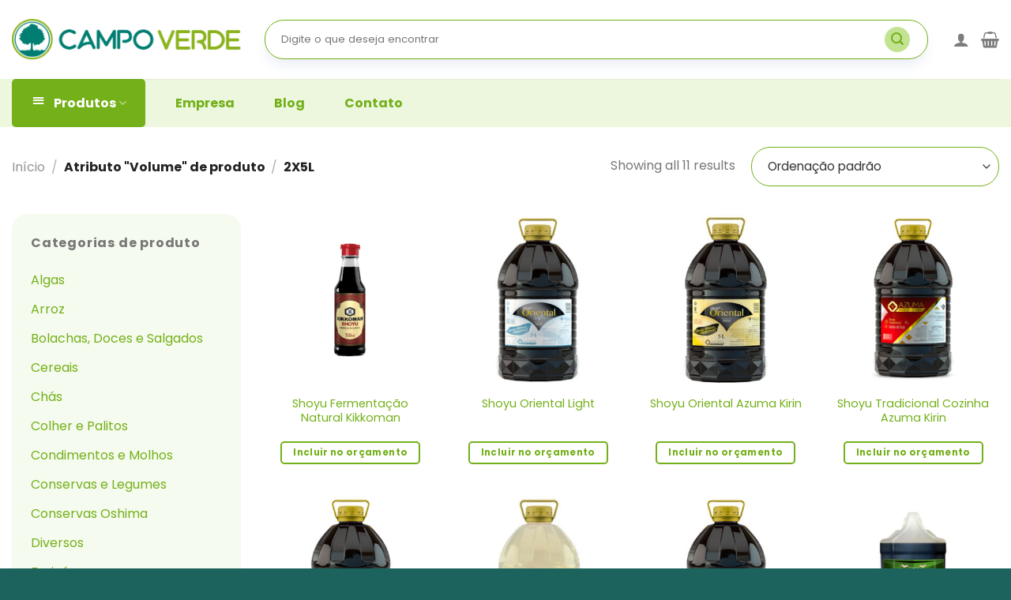

--- FILE ---
content_type: text/html; charset=UTF-8
request_url: https://campoverdedga.com.br/volume/2x5l/
body_size: 23175
content:
<!DOCTYPE html>
<html lang="pt-BR" class="loading-site no-js">
<head>
	<meta charset="UTF-8" />
	<link rel="profile" href="http://gmpg.org/xfn/11" />
	<link rel="pingback" href="https://campoverdedga.com.br/xmlrpc.php" />

	<script>(function(html){html.className = html.className.replace(/\bno-js\b/,'js')})(document.documentElement);</script>
<title>2X5L &#8211; Campo Verde</title>
<meta name='robots' content='max-image-preview:large' />
<meta name="viewport" content="width=device-width, initial-scale=1" /><link rel='prefetch' href='https://campoverdedga.com.br/wp-content/themes/flatsome/assets/js/flatsome.js?ver=8e60d746741250b4dd4e' />
<link rel='prefetch' href='https://campoverdedga.com.br/wp-content/themes/flatsome/assets/js/chunk.slider.js?ver=3.19.5' />
<link rel='prefetch' href='https://campoverdedga.com.br/wp-content/themes/flatsome/assets/js/chunk.popups.js?ver=3.19.5' />
<link rel='prefetch' href='https://campoverdedga.com.br/wp-content/themes/flatsome/assets/js/chunk.tooltips.js?ver=3.19.5' />
<link rel='prefetch' href='https://campoverdedga.com.br/wp-content/themes/flatsome/assets/js/woocommerce.js?ver=dd6035ce106022a74757' />
<link rel="alternate" type="application/rss+xml" title="Feed para Campo Verde &raquo;" href="https://campoverdedga.com.br/feed/" />
<link rel="alternate" type="application/rss+xml" title="Feed de comentários para Campo Verde &raquo;" href="https://campoverdedga.com.br/comments/feed/" />
<link rel="alternate" type="application/rss+xml" title="Feed para Campo Verde &raquo; 2X5L Volume" href="https://campoverdedga.com.br/volume/2x5l/feed/" />
<style id='wp-img-auto-sizes-contain-inline-css' type='text/css'>
img:is([sizes=auto i],[sizes^="auto," i]){contain-intrinsic-size:3000px 1500px}
/*# sourceURL=wp-img-auto-sizes-contain-inline-css */
</style>

<link rel='stylesheet' id='dashicons-css' href='https://campoverdedga.com.br/wp-includes/css/dashicons.min.css?ver=6.9' type='text/css' media='all' />
<link rel='stylesheet' id='menu-icon-font-awesome-css' href='https://campoverdedga.com.br/wp-content/plugins/menu-icons/css/fontawesome/css/all.min.css?ver=5.15.4' type='text/css' media='all' />
<link rel='stylesheet' id='menu-icons-extra-css' href='https://campoverdedga.com.br/wp-content/plugins/menu-icons/css/extra.min.css?ver=0.13.20' type='text/css' media='all' />
<style id='wp-emoji-styles-inline-css' type='text/css'>

	img.wp-smiley, img.emoji {
		display: inline !important;
		border: none !important;
		box-shadow: none !important;
		height: 1em !important;
		width: 1em !important;
		margin: 0 0.07em !important;
		vertical-align: -0.1em !important;
		background: none !important;
		padding: 0 !important;
	}
/*# sourceURL=wp-emoji-styles-inline-css */
</style>
<style id='wp-block-library-inline-css' type='text/css'>
:root{--wp-block-synced-color:#7a00df;--wp-block-synced-color--rgb:122,0,223;--wp-bound-block-color:var(--wp-block-synced-color);--wp-editor-canvas-background:#ddd;--wp-admin-theme-color:#007cba;--wp-admin-theme-color--rgb:0,124,186;--wp-admin-theme-color-darker-10:#006ba1;--wp-admin-theme-color-darker-10--rgb:0,107,160.5;--wp-admin-theme-color-darker-20:#005a87;--wp-admin-theme-color-darker-20--rgb:0,90,135;--wp-admin-border-width-focus:2px}@media (min-resolution:192dpi){:root{--wp-admin-border-width-focus:1.5px}}.wp-element-button{cursor:pointer}:root .has-very-light-gray-background-color{background-color:#eee}:root .has-very-dark-gray-background-color{background-color:#313131}:root .has-very-light-gray-color{color:#eee}:root .has-very-dark-gray-color{color:#313131}:root .has-vivid-green-cyan-to-vivid-cyan-blue-gradient-background{background:linear-gradient(135deg,#00d084,#0693e3)}:root .has-purple-crush-gradient-background{background:linear-gradient(135deg,#34e2e4,#4721fb 50%,#ab1dfe)}:root .has-hazy-dawn-gradient-background{background:linear-gradient(135deg,#faaca8,#dad0ec)}:root .has-subdued-olive-gradient-background{background:linear-gradient(135deg,#fafae1,#67a671)}:root .has-atomic-cream-gradient-background{background:linear-gradient(135deg,#fdd79a,#004a59)}:root .has-nightshade-gradient-background{background:linear-gradient(135deg,#330968,#31cdcf)}:root .has-midnight-gradient-background{background:linear-gradient(135deg,#020381,#2874fc)}:root{--wp--preset--font-size--normal:16px;--wp--preset--font-size--huge:42px}.has-regular-font-size{font-size:1em}.has-larger-font-size{font-size:2.625em}.has-normal-font-size{font-size:var(--wp--preset--font-size--normal)}.has-huge-font-size{font-size:var(--wp--preset--font-size--huge)}.has-text-align-center{text-align:center}.has-text-align-left{text-align:left}.has-text-align-right{text-align:right}.has-fit-text{white-space:nowrap!important}#end-resizable-editor-section{display:none}.aligncenter{clear:both}.items-justified-left{justify-content:flex-start}.items-justified-center{justify-content:center}.items-justified-right{justify-content:flex-end}.items-justified-space-between{justify-content:space-between}.screen-reader-text{border:0;clip-path:inset(50%);height:1px;margin:-1px;overflow:hidden;padding:0;position:absolute;width:1px;word-wrap:normal!important}.screen-reader-text:focus{background-color:#ddd;clip-path:none;color:#444;display:block;font-size:1em;height:auto;left:5px;line-height:normal;padding:15px 23px 14px;text-decoration:none;top:5px;width:auto;z-index:100000}html :where(.has-border-color){border-style:solid}html :where([style*=border-top-color]){border-top-style:solid}html :where([style*=border-right-color]){border-right-style:solid}html :where([style*=border-bottom-color]){border-bottom-style:solid}html :where([style*=border-left-color]){border-left-style:solid}html :where([style*=border-width]){border-style:solid}html :where([style*=border-top-width]){border-top-style:solid}html :where([style*=border-right-width]){border-right-style:solid}html :where([style*=border-bottom-width]){border-bottom-style:solid}html :where([style*=border-left-width]){border-left-style:solid}html :where(img[class*=wp-image-]){height:auto;max-width:100%}:where(figure){margin:0 0 1em}html :where(.is-position-sticky){--wp-admin--admin-bar--position-offset:var(--wp-admin--admin-bar--height,0px)}@media screen and (max-width:600px){html :where(.is-position-sticky){--wp-admin--admin-bar--position-offset:0px}}

/*# sourceURL=wp-block-library-inline-css */
</style><link rel='stylesheet' id='wc-blocks-style-css' href='https://campoverdedga.com.br/wp-content/plugins/woocommerce/assets/client/blocks/wc-blocks.css?ver=wc-10.3.7' type='text/css' media='all' />
<style id='global-styles-inline-css' type='text/css'>
:root{--wp--preset--aspect-ratio--square: 1;--wp--preset--aspect-ratio--4-3: 4/3;--wp--preset--aspect-ratio--3-4: 3/4;--wp--preset--aspect-ratio--3-2: 3/2;--wp--preset--aspect-ratio--2-3: 2/3;--wp--preset--aspect-ratio--16-9: 16/9;--wp--preset--aspect-ratio--9-16: 9/16;--wp--preset--color--black: #000000;--wp--preset--color--cyan-bluish-gray: #abb8c3;--wp--preset--color--white: #ffffff;--wp--preset--color--pale-pink: #f78da7;--wp--preset--color--vivid-red: #cf2e2e;--wp--preset--color--luminous-vivid-orange: #ff6900;--wp--preset--color--luminous-vivid-amber: #fcb900;--wp--preset--color--light-green-cyan: #7bdcb5;--wp--preset--color--vivid-green-cyan: #00d084;--wp--preset--color--pale-cyan-blue: #8ed1fc;--wp--preset--color--vivid-cyan-blue: #0693e3;--wp--preset--color--vivid-purple: #9b51e0;--wp--preset--color--primary: #73b019;--wp--preset--color--secondary: #167c73;--wp--preset--color--success: #68a32e;--wp--preset--color--alert: #b20000;--wp--preset--gradient--vivid-cyan-blue-to-vivid-purple: linear-gradient(135deg,rgb(6,147,227) 0%,rgb(155,81,224) 100%);--wp--preset--gradient--light-green-cyan-to-vivid-green-cyan: linear-gradient(135deg,rgb(122,220,180) 0%,rgb(0,208,130) 100%);--wp--preset--gradient--luminous-vivid-amber-to-luminous-vivid-orange: linear-gradient(135deg,rgb(252,185,0) 0%,rgb(255,105,0) 100%);--wp--preset--gradient--luminous-vivid-orange-to-vivid-red: linear-gradient(135deg,rgb(255,105,0) 0%,rgb(207,46,46) 100%);--wp--preset--gradient--very-light-gray-to-cyan-bluish-gray: linear-gradient(135deg,rgb(238,238,238) 0%,rgb(169,184,195) 100%);--wp--preset--gradient--cool-to-warm-spectrum: linear-gradient(135deg,rgb(74,234,220) 0%,rgb(151,120,209) 20%,rgb(207,42,186) 40%,rgb(238,44,130) 60%,rgb(251,105,98) 80%,rgb(254,248,76) 100%);--wp--preset--gradient--blush-light-purple: linear-gradient(135deg,rgb(255,206,236) 0%,rgb(152,150,240) 100%);--wp--preset--gradient--blush-bordeaux: linear-gradient(135deg,rgb(254,205,165) 0%,rgb(254,45,45) 50%,rgb(107,0,62) 100%);--wp--preset--gradient--luminous-dusk: linear-gradient(135deg,rgb(255,203,112) 0%,rgb(199,81,192) 50%,rgb(65,88,208) 100%);--wp--preset--gradient--pale-ocean: linear-gradient(135deg,rgb(255,245,203) 0%,rgb(182,227,212) 50%,rgb(51,167,181) 100%);--wp--preset--gradient--electric-grass: linear-gradient(135deg,rgb(202,248,128) 0%,rgb(113,206,126) 100%);--wp--preset--gradient--midnight: linear-gradient(135deg,rgb(2,3,129) 0%,rgb(40,116,252) 100%);--wp--preset--font-size--small: 13px;--wp--preset--font-size--medium: 20px;--wp--preset--font-size--large: 36px;--wp--preset--font-size--x-large: 42px;--wp--preset--spacing--20: 0.44rem;--wp--preset--spacing--30: 0.67rem;--wp--preset--spacing--40: 1rem;--wp--preset--spacing--50: 1.5rem;--wp--preset--spacing--60: 2.25rem;--wp--preset--spacing--70: 3.38rem;--wp--preset--spacing--80: 5.06rem;--wp--preset--shadow--natural: 6px 6px 9px rgba(0, 0, 0, 0.2);--wp--preset--shadow--deep: 12px 12px 50px rgba(0, 0, 0, 0.4);--wp--preset--shadow--sharp: 6px 6px 0px rgba(0, 0, 0, 0.2);--wp--preset--shadow--outlined: 6px 6px 0px -3px rgb(255, 255, 255), 6px 6px rgb(0, 0, 0);--wp--preset--shadow--crisp: 6px 6px 0px rgb(0, 0, 0);}:where(body) { margin: 0; }.wp-site-blocks > .alignleft { float: left; margin-right: 2em; }.wp-site-blocks > .alignright { float: right; margin-left: 2em; }.wp-site-blocks > .aligncenter { justify-content: center; margin-left: auto; margin-right: auto; }:where(.is-layout-flex){gap: 0.5em;}:where(.is-layout-grid){gap: 0.5em;}.is-layout-flow > .alignleft{float: left;margin-inline-start: 0;margin-inline-end: 2em;}.is-layout-flow > .alignright{float: right;margin-inline-start: 2em;margin-inline-end: 0;}.is-layout-flow > .aligncenter{margin-left: auto !important;margin-right: auto !important;}.is-layout-constrained > .alignleft{float: left;margin-inline-start: 0;margin-inline-end: 2em;}.is-layout-constrained > .alignright{float: right;margin-inline-start: 2em;margin-inline-end: 0;}.is-layout-constrained > .aligncenter{margin-left: auto !important;margin-right: auto !important;}.is-layout-constrained > :where(:not(.alignleft):not(.alignright):not(.alignfull)){margin-left: auto !important;margin-right: auto !important;}body .is-layout-flex{display: flex;}.is-layout-flex{flex-wrap: wrap;align-items: center;}.is-layout-flex > :is(*, div){margin: 0;}body .is-layout-grid{display: grid;}.is-layout-grid > :is(*, div){margin: 0;}body{padding-top: 0px;padding-right: 0px;padding-bottom: 0px;padding-left: 0px;}a:where(:not(.wp-element-button)){text-decoration: none;}:root :where(.wp-element-button, .wp-block-button__link){background-color: #32373c;border-width: 0;color: #fff;font-family: inherit;font-size: inherit;font-style: inherit;font-weight: inherit;letter-spacing: inherit;line-height: inherit;padding-top: calc(0.667em + 2px);padding-right: calc(1.333em + 2px);padding-bottom: calc(0.667em + 2px);padding-left: calc(1.333em + 2px);text-decoration: none;text-transform: inherit;}.has-black-color{color: var(--wp--preset--color--black) !important;}.has-cyan-bluish-gray-color{color: var(--wp--preset--color--cyan-bluish-gray) !important;}.has-white-color{color: var(--wp--preset--color--white) !important;}.has-pale-pink-color{color: var(--wp--preset--color--pale-pink) !important;}.has-vivid-red-color{color: var(--wp--preset--color--vivid-red) !important;}.has-luminous-vivid-orange-color{color: var(--wp--preset--color--luminous-vivid-orange) !important;}.has-luminous-vivid-amber-color{color: var(--wp--preset--color--luminous-vivid-amber) !important;}.has-light-green-cyan-color{color: var(--wp--preset--color--light-green-cyan) !important;}.has-vivid-green-cyan-color{color: var(--wp--preset--color--vivid-green-cyan) !important;}.has-pale-cyan-blue-color{color: var(--wp--preset--color--pale-cyan-blue) !important;}.has-vivid-cyan-blue-color{color: var(--wp--preset--color--vivid-cyan-blue) !important;}.has-vivid-purple-color{color: var(--wp--preset--color--vivid-purple) !important;}.has-primary-color{color: var(--wp--preset--color--primary) !important;}.has-secondary-color{color: var(--wp--preset--color--secondary) !important;}.has-success-color{color: var(--wp--preset--color--success) !important;}.has-alert-color{color: var(--wp--preset--color--alert) !important;}.has-black-background-color{background-color: var(--wp--preset--color--black) !important;}.has-cyan-bluish-gray-background-color{background-color: var(--wp--preset--color--cyan-bluish-gray) !important;}.has-white-background-color{background-color: var(--wp--preset--color--white) !important;}.has-pale-pink-background-color{background-color: var(--wp--preset--color--pale-pink) !important;}.has-vivid-red-background-color{background-color: var(--wp--preset--color--vivid-red) !important;}.has-luminous-vivid-orange-background-color{background-color: var(--wp--preset--color--luminous-vivid-orange) !important;}.has-luminous-vivid-amber-background-color{background-color: var(--wp--preset--color--luminous-vivid-amber) !important;}.has-light-green-cyan-background-color{background-color: var(--wp--preset--color--light-green-cyan) !important;}.has-vivid-green-cyan-background-color{background-color: var(--wp--preset--color--vivid-green-cyan) !important;}.has-pale-cyan-blue-background-color{background-color: var(--wp--preset--color--pale-cyan-blue) !important;}.has-vivid-cyan-blue-background-color{background-color: var(--wp--preset--color--vivid-cyan-blue) !important;}.has-vivid-purple-background-color{background-color: var(--wp--preset--color--vivid-purple) !important;}.has-primary-background-color{background-color: var(--wp--preset--color--primary) !important;}.has-secondary-background-color{background-color: var(--wp--preset--color--secondary) !important;}.has-success-background-color{background-color: var(--wp--preset--color--success) !important;}.has-alert-background-color{background-color: var(--wp--preset--color--alert) !important;}.has-black-border-color{border-color: var(--wp--preset--color--black) !important;}.has-cyan-bluish-gray-border-color{border-color: var(--wp--preset--color--cyan-bluish-gray) !important;}.has-white-border-color{border-color: var(--wp--preset--color--white) !important;}.has-pale-pink-border-color{border-color: var(--wp--preset--color--pale-pink) !important;}.has-vivid-red-border-color{border-color: var(--wp--preset--color--vivid-red) !important;}.has-luminous-vivid-orange-border-color{border-color: var(--wp--preset--color--luminous-vivid-orange) !important;}.has-luminous-vivid-amber-border-color{border-color: var(--wp--preset--color--luminous-vivid-amber) !important;}.has-light-green-cyan-border-color{border-color: var(--wp--preset--color--light-green-cyan) !important;}.has-vivid-green-cyan-border-color{border-color: var(--wp--preset--color--vivid-green-cyan) !important;}.has-pale-cyan-blue-border-color{border-color: var(--wp--preset--color--pale-cyan-blue) !important;}.has-vivid-cyan-blue-border-color{border-color: var(--wp--preset--color--vivid-cyan-blue) !important;}.has-vivid-purple-border-color{border-color: var(--wp--preset--color--vivid-purple) !important;}.has-primary-border-color{border-color: var(--wp--preset--color--primary) !important;}.has-secondary-border-color{border-color: var(--wp--preset--color--secondary) !important;}.has-success-border-color{border-color: var(--wp--preset--color--success) !important;}.has-alert-border-color{border-color: var(--wp--preset--color--alert) !important;}.has-vivid-cyan-blue-to-vivid-purple-gradient-background{background: var(--wp--preset--gradient--vivid-cyan-blue-to-vivid-purple) !important;}.has-light-green-cyan-to-vivid-green-cyan-gradient-background{background: var(--wp--preset--gradient--light-green-cyan-to-vivid-green-cyan) !important;}.has-luminous-vivid-amber-to-luminous-vivid-orange-gradient-background{background: var(--wp--preset--gradient--luminous-vivid-amber-to-luminous-vivid-orange) !important;}.has-luminous-vivid-orange-to-vivid-red-gradient-background{background: var(--wp--preset--gradient--luminous-vivid-orange-to-vivid-red) !important;}.has-very-light-gray-to-cyan-bluish-gray-gradient-background{background: var(--wp--preset--gradient--very-light-gray-to-cyan-bluish-gray) !important;}.has-cool-to-warm-spectrum-gradient-background{background: var(--wp--preset--gradient--cool-to-warm-spectrum) !important;}.has-blush-light-purple-gradient-background{background: var(--wp--preset--gradient--blush-light-purple) !important;}.has-blush-bordeaux-gradient-background{background: var(--wp--preset--gradient--blush-bordeaux) !important;}.has-luminous-dusk-gradient-background{background: var(--wp--preset--gradient--luminous-dusk) !important;}.has-pale-ocean-gradient-background{background: var(--wp--preset--gradient--pale-ocean) !important;}.has-electric-grass-gradient-background{background: var(--wp--preset--gradient--electric-grass) !important;}.has-midnight-gradient-background{background: var(--wp--preset--gradient--midnight) !important;}.has-small-font-size{font-size: var(--wp--preset--font-size--small) !important;}.has-medium-font-size{font-size: var(--wp--preset--font-size--medium) !important;}.has-large-font-size{font-size: var(--wp--preset--font-size--large) !important;}.has-x-large-font-size{font-size: var(--wp--preset--font-size--x-large) !important;}
/*# sourceURL=global-styles-inline-css */
</style>

<link rel='stylesheet' id='qwc-mini-cart-css' href='https://campoverdedga.com.br/wp-content/plugins/quotes-for-woocommerce/assets/css/qwc-shop.css?ver=2.10' type='text/css' media='' />
<link rel='stylesheet' id='uaf_client_css-css' href='https://campoverdedga.com.br/wp-content/uploads/useanyfont/uaf.css?ver=1764595002' type='text/css' media='all' />
<style id='woocommerce-inline-inline-css' type='text/css'>
.woocommerce form .form-row .required { visibility: visible; }
/*# sourceURL=woocommerce-inline-inline-css */
</style>
<link rel='stylesheet' id='woo-variation-swatches-css' href='https://campoverdedga.com.br/wp-content/plugins/woo-variation-swatches/assets/css/frontend.min.css?ver=1764186098' type='text/css' media='all' />
<style id='woo-variation-swatches-inline-css' type='text/css'>
:root {
--wvs-tick:url("data:image/svg+xml;utf8,%3Csvg filter='drop-shadow(0px 0px 2px rgb(0 0 0 / .8))' xmlns='http://www.w3.org/2000/svg'  viewBox='0 0 30 30'%3E%3Cpath fill='none' stroke='%23ffffff' stroke-linecap='round' stroke-linejoin='round' stroke-width='4' d='M4 16L11 23 27 7'/%3E%3C/svg%3E");

--wvs-cross:url("data:image/svg+xml;utf8,%3Csvg filter='drop-shadow(0px 0px 5px rgb(255 255 255 / .6))' xmlns='http://www.w3.org/2000/svg' width='72px' height='72px' viewBox='0 0 24 24'%3E%3Cpath fill='none' stroke='%23ff0000' stroke-linecap='round' stroke-width='0.6' d='M5 5L19 19M19 5L5 19'/%3E%3C/svg%3E");
--wvs-single-product-item-width:30px;
--wvs-single-product-item-height:30px;
--wvs-single-product-item-font-size:16px}
/*# sourceURL=woo-variation-swatches-inline-css */
</style>
<link rel='stylesheet' id='brands-styles-css' href='https://campoverdedga.com.br/wp-content/plugins/woocommerce/assets/css/brands.css?ver=10.3.7' type='text/css' media='all' />
<link rel='stylesheet' id='flatsome-ninjaforms-css' href='https://campoverdedga.com.br/wp-content/themes/flatsome/inc/integrations/ninjaforms/ninjaforms.css?ver=3.19.5' type='text/css' media='all' />
<link rel='stylesheet' id='flatsome-main-css' href='https://campoverdedga.com.br/wp-content/themes/flatsome/assets/css/flatsome.css?ver=3.19.5' type='text/css' media='all' />
<style id='flatsome-main-inline-css' type='text/css'>
@font-face {
				font-family: "fl-icons";
				font-display: block;
				src: url(https://campoverdedga.com.br/wp-content/themes/flatsome/assets/css/icons/fl-icons.eot?v=3.19.5);
				src:
					url(https://campoverdedga.com.br/wp-content/themes/flatsome/assets/css/icons/fl-icons.eot#iefix?v=3.19.5) format("embedded-opentype"),
					url(https://campoverdedga.com.br/wp-content/themes/flatsome/assets/css/icons/fl-icons.woff2?v=3.19.5) format("woff2"),
					url(https://campoverdedga.com.br/wp-content/themes/flatsome/assets/css/icons/fl-icons.ttf?v=3.19.5) format("truetype"),
					url(https://campoverdedga.com.br/wp-content/themes/flatsome/assets/css/icons/fl-icons.woff?v=3.19.5) format("woff"),
					url(https://campoverdedga.com.br/wp-content/themes/flatsome/assets/css/icons/fl-icons.svg?v=3.19.5#fl-icons) format("svg");
			}
/*# sourceURL=flatsome-main-inline-css */
</style>
<link rel='stylesheet' id='flatsome-shop-css' href='https://campoverdedga.com.br/wp-content/themes/flatsome/assets/css/flatsome-shop.css?ver=3.19.5' type='text/css' media='all' />
<link rel='stylesheet' id='flatsome-style-css' href='https://campoverdedga.com.br/wp-content/themes/flatsome-child/style.css?ver=3.0' type='text/css' media='all' />
<script type="text/javascript" src="https://campoverdedga.com.br/wp-includes/js/jquery/jquery.min.js?ver=3.7.1" id="jquery-core-js"></script>
<script type="text/javascript" src="https://campoverdedga.com.br/wp-includes/js/jquery/jquery-migrate.min.js?ver=3.4.1" id="jquery-migrate-js"></script>
<script type="text/javascript" src="https://campoverdedga.com.br/wp-content/plugins/woocommerce/assets/js/jquery-blockui/jquery.blockUI.min.js?ver=2.7.0-wc.10.3.7" id="wc-jquery-blockui-js" data-wp-strategy="defer"></script>
<script type="text/javascript" id="wc-add-to-cart-js-extra">
/* <![CDATA[ */
var wc_add_to_cart_params = {"ajax_url":"/wp-admin/admin-ajax.php","wc_ajax_url":"/?wc-ajax=%%endpoint%%","i18n_view_cart":"Ver carrinho","cart_url":"https://campoverdedga.com.br/carrinho/","is_cart":"","cart_redirect_after_add":"no"};
//# sourceURL=wc-add-to-cart-js-extra
/* ]]> */
</script>
<script type="text/javascript" src="https://campoverdedga.com.br/wp-content/plugins/woocommerce/assets/js/frontend/add-to-cart.min.js?ver=10.3.7" id="wc-add-to-cart-js" defer="defer" data-wp-strategy="defer"></script>
<script type="text/javascript" src="https://campoverdedga.com.br/wp-content/plugins/woocommerce/assets/js/js-cookie/js.cookie.min.js?ver=2.1.4-wc.10.3.7" id="wc-js-cookie-js" data-wp-strategy="defer"></script>
<link rel="https://api.w.org/" href="https://campoverdedga.com.br/wp-json/" /><link rel="EditURI" type="application/rsd+xml" title="RSD" href="https://campoverdedga.com.br/xmlrpc.php?rsd" />
<meta name="generator" content="WordPress 6.9" />
<meta name="generator" content="WooCommerce 10.3.7" />
	<noscript><style>.woocommerce-product-gallery{ opacity: 1 !important; }</style></noscript>
	<link rel="icon" href="https://campoverdedga.com.br/wp-content/uploads/2020/08/cropped-ico-campo-verde-32x32.png" sizes="32x32" />
<link rel="icon" href="https://campoverdedga.com.br/wp-content/uploads/2020/08/cropped-ico-campo-verde-192x192.png" sizes="192x192" />
<link rel="apple-touch-icon" href="https://campoverdedga.com.br/wp-content/uploads/2020/08/cropped-ico-campo-verde-180x180.png" />
<meta name="msapplication-TileImage" content="https://campoverdedga.com.br/wp-content/uploads/2020/08/cropped-ico-campo-verde-270x270.png" />
<style id="custom-css" type="text/css">:root {--primary-color: #73b019;--fs-color-primary: #73b019;--fs-color-secondary: #167c73;--fs-color-success: #68a32e;--fs-color-alert: #b20000;--fs-experimental-link-color: #73b019;--fs-experimental-link-color-hover: #111;}.tooltipster-base {--tooltip-color: #fff;--tooltip-bg-color: #000;}.off-canvas-right .mfp-content, .off-canvas-left .mfp-content {--drawer-width: 300px;}.off-canvas .mfp-content.off-canvas-cart {--drawer-width: 360px;}.container-width, .full-width .ubermenu-nav, .container, .row{max-width: 1410px}.row.row-collapse{max-width: 1380px}.row.row-small{max-width: 1402.5px}.row.row-large{max-width: 1440px}.header-main{height: 100px}#logo img{max-height: 100px}#logo{width:290px;}.header-bottom{min-height: 46px}.header-top{min-height: 30px}.transparent .header-main{height: 90px}.transparent #logo img{max-height: 90px}.has-transparent + .page-title:first-of-type,.has-transparent + #main > .page-title,.has-transparent + #main > div > .page-title,.has-transparent + #main .page-header-wrapper:first-of-type .page-title{padding-top: 140px;}.header.show-on-scroll,.stuck .header-main{height:70px!important}.stuck #logo img{max-height: 70px!important}.header-bg-color {background-color: rgba(255,255,255,0.9)}.header-bottom {background-color: rgba(194,227,145,0.3)}.header-bottom-nav > li > a{line-height: 29px }@media (max-width: 549px) {.header-main{height: 70px}#logo img{max-height: 70px}}.main-menu-overlay{background-color: rgba(115,176,25,0.63)}.nav-dropdown{border-radius:5px}.nav-dropdown{font-size:88%}body{font-family: Poppins, sans-serif;}body {font-weight: 400;font-style: normal;}.nav > li > a {font-family: Poppins, sans-serif;}.mobile-sidebar-levels-2 .nav > li > ul > li > a {font-family: Poppins, sans-serif;}.nav > li > a,.mobile-sidebar-levels-2 .nav > li > ul > li > a {font-weight: 700;font-style: normal;}h1,h2,h3,h4,h5,h6,.heading-font, .off-canvas-center .nav-sidebar.nav-vertical > li > a{font-family: Poppins, sans-serif;}h1,h2,h3,h4,h5,h6,.heading-font,.banner h1,.banner h2 {font-weight: 700;font-style: normal;}.alt-font{font-family: Poppins, sans-serif;}.alt-font {font-weight: 400!important;font-style: normal!important;}.breadcrumbs{text-transform: none;}button,.button{text-transform: none;}.nav > li > a, .links > li > a{text-transform: none;}.section-title span{text-transform: none;}h3.widget-title,span.widget-title{text-transform: none;}.header:not(.transparent) .header-bottom-nav.nav > li > a{color: #73b019;}.header:not(.transparent) .header-bottom-nav.nav > li > a:hover,.header:not(.transparent) .header-bottom-nav.nav > li.active > a,.header:not(.transparent) .header-bottom-nav.nav > li.current > a,.header:not(.transparent) .header-bottom-nav.nav > li > a.active,.header:not(.transparent) .header-bottom-nav.nav > li > a.current{color: #73b019;}.header-bottom-nav.nav-line-bottom > li > a:before,.header-bottom-nav.nav-line-grow > li > a:before,.header-bottom-nav.nav-line > li > a:before,.header-bottom-nav.nav-box > li > a:hover,.header-bottom-nav.nav-box > li.active > a,.header-bottom-nav.nav-pills > li > a:hover,.header-bottom-nav.nav-pills > li.active > a{color:#FFF!important;background-color: #73b019;}.has-equal-box-heights .box-image {padding-top: 100%;}input[type='submit'], input[type="button"], button:not(.icon), .button:not(.icon){border-radius: 5px!important}@media screen and (min-width: 550px){.products .box-vertical .box-image{min-width: 330px!important;width: 330px!important;}}.footer-1{background-color: rgba(61,61,61,0)}.footer-2{background-color: #00635c}.absolute-footer, html{background-color: #1c635d}button[name='update_cart'] { display: none; }.nav-vertical-fly-out > li + li {border-top-width: 1px; border-top-style: solid;}/* Custom CSS */.product-section h5 {font-size: 1em !important;font-family: 'Poppins' !important;font-weight: 600;}:root{--color-one: #73B019;--color-one-op: #C2E391;--color-two: #167C73;}/* COMPLEMENTAR */.zoom img:hover{transform: scale(1.1);transition: all .5s;}.autocomplete-suggestions {overflow: hidden;}li.see a[href*="#none"] {display: none!important;}.section-shadow {box-shadow: 0px 10px 25px 0px rgba(248,249,250,1);}/*NUMERO QUANTIDADE PRODUTOS*/.form-minimal.quantity .qty {max-width: 3em;}/*ICONE DE ERRO EM FORMULÁRIOS*/.nf-error.field-wrap .nf-field-element:after {right: 2px;border-radius: 100px;}p.form-row-first, p.form-row-last {width: 100%!important;}/*ESPAÇO ENTRE ICONE E TEXTO*/.icon-box-center .icon-box-img {margin: 0 auto 0em;}/* ICONS */span.contact {top: 5px;position: absolute;z-index: 10;left: 11px;}.contact-name::before { content: url(https://campoverdedga.com.br/wp-content/uploads/2020/10/contato-nome.svg);}.contact-mail::before { content: url(https://campoverdedga.com.br/wp-content/uploads/2020/10/contato-email.svg);}.contact-tel::before { content: url(https://campoverdedga.com.br/wp-content/uploads/2020/10/contato-telefone.svg);}.contact-msg::before { content: url(https://campoverdedga.com.br/wp-content/uploads/2020/10/contato-mensagem.svg);}/*FUNDO RODAPE*/div#nav_menu-3 div.is-divider, div#custom_html-4 div.is-divider, div#custom_html-5 div.is-divider{visibility: hidden;}.absolute-footer {background-color: #00635c;}.button.facebook:not(.is-outline), .button.facebook:hover, .button.instagram:not(.is-outline), .button.instagram:hover {color: var(--primary-color) !important;}.footer-1 {background-image: url(https://campoverdedga.com.br/wp-content/uploads/2020/08/campo-verde-bg-footer.png);background-position: center;height: 310px;background-repeat: no-repeat;padding-top: 200px;}.footer-1, .footer-2 {border-top: 0px;}/*BANNERS TITULOS HOME*/.titulos-livre{font-family: 'wintersoul' !important;font-weight: 300;font-size: 40px;color:#167C73;margin-bottom: 0.3em;}.titulos-livre p{margin-bottom: 0.3em;}h5{color: #8bb31e;font-size: 140px !important;font-weight: 300;}/*TÍTULO AUTOR EM BLOG*/h5.author-name.uppercase.pt-half {font-size: 30px !important; text-transform: capitalize; }/* SLIDERS */.flickity-prev-next-button svg {width: 1.7em;}button.flickity-button.flickity-prev-next-button.previous {left: -10px;}/* SEARCH INPUT MAIN MENU*/.nav-pills > li.active > a {border-radius: 99px!important;}li.header-search-form.search-form.html.relative.has-icon {width: 100%;}button.ux-search-submit.submit-button.secondary.button.icon.mb-0 {background-color: var(--color-one-op);border: none;}button.ux-search-submit.submit-button.secondary.button.icon.mb-0 {background-color: var(--color-one-op);border: none;right: 55px;}.widget_search .submit-button, .searchform-wrapper:not(.form-flat) .submit-button {border-top-left-radius: 99px !important;border-bottom-left-radius: 99px !important;border-radius: 99px;}.icon-search:before { color: var(--color-one);}/* INPUTS */ input[type='email']:focus, input[type='search']:focus, input[type='number']:focus, input[type='tel']:focus, input[type='text']:focus, input[type='password']:focus, textarea:focus, select:focus {box-shadow: 0px 10px 16px -3px rgba(187, 200, 221, 0.3);opacity: 1!important;outline: 0;color: #333;background-color: transparent !important;}input[type='email'], input[type='date'], input[type='search'], input[type='number'], input[type='text'], input[type='tel'], input[type='url'], input[type='password'], select, .select-resize-ghost, .select2-container .select2-choice, .select2-container .select2-selection {box-sizing: border-box;border: 0.25px solid var(--color-one);padding: 0 .75em;border-radius: 99px!important;height: 2.507em;font-size: .97em;border-radius: 0;max-width: 100%;width: 100%;height: 50px;padding-left: 20px;vertical-align: middle;background-color: #fff;color: #333;box-shadow: 0px 10px 16px -3px rgba(187, 200, 221, 0.3);transition: color .3s, border .3s, background .3s, opacity .3s;}textarea {box-sizing: border-box;border: 0.25px solid var(--color-one);padding: 0 .75em;border-radius: 10px!important;height: 2.507em;font-size: .97em;border-radius: 0;max-width: 100%;width: 100%;height: 50px;padding-left: 20px;vertical-align: middle;background-color: #fff;color: #333;box-shadow: 0px 10px 16px -3px rgba(187, 200, 221, 0.3);transition: color .3s, border .3s, background .3s, opacity .3s;}.title-wrapper p.name.product-title.woocommerce-loop-product__title a {/*line-height: 22px!important;*//*display: -webkit-inline-box;*//*-webkit-line-clamp: 1; *//*-webkit-box-orient: vertical;*/overflow: hidden;text-overflow: ellipsis;transition: .5s;}/* AUTOCOMPLETE */ span.woocommerce-Price-amount.amount bdi {display: none;}.autocomplete-suggestion img+.search-name {margin-top: -0.15em;padding-left: 0.5em;min-width: -webkit-fill-available!important;padding-right: 3.5em;}/* CATALOG PAGE */ select.orderby {box-shadow: none;}/* CONTACT PAGE */ input#nf-field-2, input#nf-field-1, input#nf-field-5, textarea#nf-field-3 {padding-left: 3.5em!important;background: #F8F9FA;border: 0.25px solid #73B019;box-sizing: border-box;box-shadow: 0px 10px 25px rgba(187, 200, 221, 0.3);}input#nf-field-2:focus, input#nf-field-1:focus, input#nf-field-5:focus, textarea#nf-field-3:focus {background: #F8F9FA!important;}.nf-error-msg.nf-error-required-error {font-size: .8em}.nf-error.field-wrap .nf-field-element:after {top: 6px!important;right: 7px!important;bottom: 1px!important;height: 38px!important;width: 40px!important;line-height: 40px!important;}span.ninja-forms-req-symbol {display: none;}input#nf-field-4 {line-height: 1px;background-color: transparent;color: var(--color-one);border: 1px solid var(--color-one);padding: 0 2em!important;height: fit-content!important;}.nf-form-content button:hover, .nf-form-content input[type=button]:hover, .nf-form-content input[type=submit]:hover {background: var(--color-one)!important;color: white!important;transition: all .5s;box-shadow: none;}.nf-error-msg.nf-error-field-errors {background-color: #ff00001a;padding: .5em 2em;width: fit-content!important;border-radius: 99px;margin: 0 auto;}/* PRODUCT PAGE */.woo-variation-swatches .variable-items-wrapper .variable-item:not(.radio-variable-item).selected {box-shadow: 0px 5px 13px rgba(187, 200, 221, 0.2)!important}button.single_add_to_cart_button.button.alt {margin: 1.3em 0;}input[type='number'] {box-sizing: border-box;border: 1px solid #ddd!important;border-left-color: transparent!important;border-right-color: transparent!important;}span.sku_wrapper, span.posted_in {font-weight: 700;color: var(--color-one)}span.sku_wrapper span.sku, span.posted_in a{font-weight: 400;color: #777;}.woocommerce-variation-price {border-top: none!important;}.product_meta>span {border-top: 1px solid #ddd;}input.plus.button.is-form {border-left-color: transparent!important;border-radius: 0 5px 5px 0!important;}input.minus.button.is-form{border-right-color: transparent!important;border-radius: 5px 0 0 5px!important;}.button.is-form:hover {background-color: #e3f1ef;}.form-minimal.quantity .qty {max-width: max-content!important;padding: 0!important;color: var(--color-two);font-weight: 700;}.woo-variation-swatches .variable-items-wrapper .variable-item:not(.radio-variable-item).selected {box-shadow: 0px 5px 13px rgba(187, 200, 221, 0.2)!important;border: 1.5px solid var(--color-one);}.woo-variation-swatches .variable-items-wrapper .variable-item:not(.radio-variable-item) { box-shadow: none!important;border: 0.5px solid #DEDFE0;border-radius: 5px;padding: 1.5em;}/* .variations tbody tr td label {margin: .5em -30px .5em 0;} */.product-summary .quantity {margin-bottom: 1em;margin-top: 1em;box-shadow: 0px 5px 13px rgba(187, 200, 221, 0.2);}.product-title-small.hide-for-small {max-width: max-content!important;}/* POST PAGE */textarea#comment:focus {background-color: white!important;}#comments .comment-respond {border-radius: 20px;background-color: rgba(194,227, 145,.2);}.review-form-inner.has-border {border: none!important;border-radius: 20px!important;background-color: rgba(194,227, 145,.2)!important;padding-top: 20px!important;padding-bottom: 0!important;}.stars a:hover:after, .stars a.active:after {color: #167C73}/*************** MENU PRODUTOS ***************/li#menu-item-2161, li#menu-item-2166, li#menu-item-2175 {width: max-content!important;}li#menu-item-2235 {min-width: 355px!important;}.nav-dropdown>li.nav-dropdown-col:not(:last-child), .nav-dropdown>li.image-column:not(:last-child) {border-right: none;}li.tab.has-icon {padding: auto .5vw;font-size: 1.13em!important;border: none;background: rgba(194,227,145,.15);}.tab-panels .panel.active {padding-top: 5vh;}.nav-vertical+.tab-panels {border-left: none!important;}li#menu-item-1354 a.nav-top-link {padding: 1em 1.5em;color: white;}li#menu-item-1354 {background: #73B019;border-radius: 5px;}li.tab.has-icon a {color: #777!important;}li.tab.has-icon.active a{color: white!important}@media only screen and (max-width: 1690px){ul.sub-menu.nav-dropdown.nav-dropdown-default {min-width: 100vw;}}/*************** FOOTER ***************/ul#menu-intitucional li {border: none!important;outline: none!important;}/* SHOP WIDGET */ aside#woocommerce_product_categories-2 {background: #c2e39126;padding: 1.5em;border-radius: 20px;}ul.menu>li+li, .widget>ul>li+li {border-top: none!important;}aside#woocommerce_product_categories-2 .is-divider.small {display: none;}aside#woocommerce_product_categories-2 ul.product-categories {margin-top: 1em}/* Custom CSS Tablet */@media (max-width: 849px){.mfp-content {min-width: fit-content;}div#shop-sidebar {background-color: #c2e39126;}}/* Custom CSS Mobile */@media (max-width: 549px){a.primary.is-small.mb-0.button.product_type_simple.add_to_cart_button.ajax_add_to_cart.is-outline {font-size: .8em!important;}/* SEARCH FORM */.flex-col.flex-grow {min-width: -webkit-fill-available!important;}/* MFP CONTENT */.mfp-content {min-width: 85%;}div#shop-sidebar {background-color: #c2e39126;}aside#woocommerce_product_categories-2 {background: transparent}/* MENU */ul.nav.nav-sidebar.nav-vertical.nav-uppercase.nav-slide {display: flex;justify-content: center;}li#menu-item-344 {background: #73b019;border-radius: 99px;}li#menu-item-344 a{color: white;}ul.nav.nav-sidebar.nav-vertical.nav-uppercase.nav-slide {padding: 0 6px;}ul.sub-menu.nav-sidebar-ul.children.is-current-slide li.menu-item a {color: #73B019!important;text-transform: none;font-weight: 500;font-size: .95em;padding-bottom: 0;}.nav-sidebar.nav-vertical>li+li {border-top: transparent;}.mobile-sidebar-levels-2 .nav-slide>li>ul.children>li:not(.nav-slide-header), .mobile-sidebar-levels-2 .nav-slide>li>.sub-menu>li:not(.nav-slide-header) {border-top: transparent;}.off-canvas-right .mfp-content, .off-canvas-left .mfp-content {background-color: #f5ffe7;}/* ICONES */span.contact {top: 15px;left: 9px;}}.label-new.menu-item > a:after{content:"Novo";}.label-hot.menu-item > a:after{content:"Quente";}.label-sale.menu-item > a:after{content:"Promoção";}.label-popular.menu-item > a:after{content:"Popular";}</style><style id="kirki-inline-styles">/* devanagari */
@font-face {
  font-family: 'Poppins';
  font-style: normal;
  font-weight: 400;
  font-display: swap;
  src: url(https://campoverdedga.com.br/wp-content/fonts/poppins/pxiEyp8kv8JHgFVrJJbecmNE.woff2) format('woff2');
  unicode-range: U+0900-097F, U+1CD0-1CF9, U+200C-200D, U+20A8, U+20B9, U+20F0, U+25CC, U+A830-A839, U+A8E0-A8FF, U+11B00-11B09;
}
/* latin-ext */
@font-face {
  font-family: 'Poppins';
  font-style: normal;
  font-weight: 400;
  font-display: swap;
  src: url(https://campoverdedga.com.br/wp-content/fonts/poppins/pxiEyp8kv8JHgFVrJJnecmNE.woff2) format('woff2');
  unicode-range: U+0100-02BA, U+02BD-02C5, U+02C7-02CC, U+02CE-02D7, U+02DD-02FF, U+0304, U+0308, U+0329, U+1D00-1DBF, U+1E00-1E9F, U+1EF2-1EFF, U+2020, U+20A0-20AB, U+20AD-20C0, U+2113, U+2C60-2C7F, U+A720-A7FF;
}
/* latin */
@font-face {
  font-family: 'Poppins';
  font-style: normal;
  font-weight: 400;
  font-display: swap;
  src: url(https://campoverdedga.com.br/wp-content/fonts/poppins/pxiEyp8kv8JHgFVrJJfecg.woff2) format('woff2');
  unicode-range: U+0000-00FF, U+0131, U+0152-0153, U+02BB-02BC, U+02C6, U+02DA, U+02DC, U+0304, U+0308, U+0329, U+2000-206F, U+20AC, U+2122, U+2191, U+2193, U+2212, U+2215, U+FEFF, U+FFFD;
}
/* devanagari */
@font-face {
  font-family: 'Poppins';
  font-style: normal;
  font-weight: 700;
  font-display: swap;
  src: url(https://campoverdedga.com.br/wp-content/fonts/poppins/pxiByp8kv8JHgFVrLCz7Z11lFc-K.woff2) format('woff2');
  unicode-range: U+0900-097F, U+1CD0-1CF9, U+200C-200D, U+20A8, U+20B9, U+20F0, U+25CC, U+A830-A839, U+A8E0-A8FF, U+11B00-11B09;
}
/* latin-ext */
@font-face {
  font-family: 'Poppins';
  font-style: normal;
  font-weight: 700;
  font-display: swap;
  src: url(https://campoverdedga.com.br/wp-content/fonts/poppins/pxiByp8kv8JHgFVrLCz7Z1JlFc-K.woff2) format('woff2');
  unicode-range: U+0100-02BA, U+02BD-02C5, U+02C7-02CC, U+02CE-02D7, U+02DD-02FF, U+0304, U+0308, U+0329, U+1D00-1DBF, U+1E00-1E9F, U+1EF2-1EFF, U+2020, U+20A0-20AB, U+20AD-20C0, U+2113, U+2C60-2C7F, U+A720-A7FF;
}
/* latin */
@font-face {
  font-family: 'Poppins';
  font-style: normal;
  font-weight: 700;
  font-display: swap;
  src: url(https://campoverdedga.com.br/wp-content/fonts/poppins/pxiByp8kv8JHgFVrLCz7Z1xlFQ.woff2) format('woff2');
  unicode-range: U+0000-00FF, U+0131, U+0152-0153, U+02BB-02BC, U+02C6, U+02DA, U+02DC, U+0304, U+0308, U+0329, U+2000-206F, U+20AC, U+2122, U+2191, U+2193, U+2212, U+2215, U+FEFF, U+FFFD;
}</style></head>

<body class="archive tax-pa_volume term-2x5l term-92 wp-theme-flatsome wp-child-theme-flatsome-child theme-flatsome woocommerce woocommerce-page woocommerce-no-js woo-variation-swatches wvs-behavior-blur wvs-theme-flatsome-child wvs-show-label wvs-tooltip full-width lightbox nav-dropdown-has-shadow nav-dropdown-has-border mobile-submenu-slide mobile-submenu-slide-levels-2 mobile-submenu-toggle">


<a class="skip-link screen-reader-text" href="#main">Skip to content</a>

<div id="wrapper">

	
	<header id="header" class="header has-sticky sticky-jump">
		<div class="header-wrapper">
			<div id="masthead" class="header-main ">
      <div class="header-inner flex-row container logo-left medium-logo-left" role="navigation">

          <!-- Logo -->
          <div id="logo" class="flex-col logo">
            
<!-- Header logo -->
<a href="https://campoverdedga.com.br/" title="Campo Verde - Do campo a sua mesa" rel="home">
		<img width="604" height="109" src="https://campoverdedga.com.br/wp-content/uploads/2020/08/logo-campo-verde.png" class="header_logo header-logo" alt="Campo Verde"/><img  width="604" height="109" src="https://campoverdedga.com.br/wp-content/uploads/2020/08/logo-campo-verde.png" class="header-logo-dark" alt="Campo Verde"/></a>
          </div>

          <!-- Mobile Left Elements -->
          <div class="flex-col show-for-medium flex-left">
            <ul class="mobile-nav nav nav-left ">
                          </ul>
          </div>

          <!-- Left Elements -->
          <div class="flex-col hide-for-medium flex-left
            flex-grow">
            <ul class="header-nav header-nav-main nav nav-left  nav-uppercase" >
              <li class="header-search-form search-form html relative has-icon">
	<div class="header-search-form-wrapper">
		<div class="searchform-wrapper ux-search-box relative is-normal"><form role="search" method="get" class="searchform" action="https://campoverdedga.com.br/">
	<div class="flex-row relative">
						<div class="flex-col flex-grow">
			<label class="screen-reader-text" for="woocommerce-product-search-field-0">Pesquisar por:</label>
			<input type="search" id="woocommerce-product-search-field-0" class="search-field mb-0" placeholder="Digite o que deseja encontrar" value="" name="s" />
			<input type="hidden" name="post_type" value="product" />
					</div>
		<div class="flex-col">
			<button type="submit" value="Pesquisar" class="ux-search-submit submit-button secondary button  icon mb-0" aria-label="Enviar">
				<i class="icon-search" ></i>			</button>
		</div>
	</div>
	<div class="live-search-results text-left z-top"></div>
</form>
</div>	</div>
</li>
            </ul>
          </div>

          <!-- Right Elements -->
          <div class="flex-col hide-for-medium flex-right">
            <ul class="header-nav header-nav-main nav nav-right  nav-uppercase">
              
<li class="account-item has-icon" >

	<a href="https://campoverdedga.com.br/minha-conta/" class="nav-top-link nav-top-not-logged-in is-small is-small" title="Entrar" aria-label="Entrar" data-open="#login-form-popup" >
		<i class="icon-user" ></i>	</a>




</li>
<li class="cart-item has-icon">

<a href="https://campoverdedga.com.br/carrinho/" class="header-cart-link is-small off-canvas-toggle nav-top-link" title="Carrinho" data-open="#cart-popup" data-class="off-canvas-cart" data-pos="right" >


    <i class="icon-shopping-basket"
    data-icon-label="0">
  </i>
  </a>



  <!-- Cart Sidebar Popup -->
  <div id="cart-popup" class="mfp-hide">
  <div class="cart-popup-inner inner-padding cart-popup-inner--sticky">
      <div class="cart-popup-title text-center">
          <span class="heading-font uppercase">Carrinho</span>
          <div class="is-divider"></div>
      </div>
	  <div class="widget_shopping_cart">
		  <div class="widget_shopping_cart_content">
			  

	<div class="ux-mini-cart-empty flex flex-row-col text-center pt pb">
				<div class="ux-mini-cart-empty-icon">
			<svg xmlns="http://www.w3.org/2000/svg" viewBox="0 0 17 19" style="opacity:.1;height:80px;">
				<path d="M8.5 0C6.7 0 5.3 1.2 5.3 2.7v2H2.1c-.3 0-.6.3-.7.7L0 18.2c0 .4.2.8.6.8h15.7c.4 0 .7-.3.7-.7v-.1L15.6 5.4c0-.3-.3-.6-.7-.6h-3.2v-2c0-1.6-1.4-2.8-3.2-2.8zM6.7 2.7c0-.8.8-1.4 1.8-1.4s1.8.6 1.8 1.4v2H6.7v-2zm7.5 3.4 1.3 11.5h-14L2.8 6.1h2.5v1.4c0 .4.3.7.7.7.4 0 .7-.3.7-.7V6.1h3.5v1.4c0 .4.3.7.7.7s.7-.3.7-.7V6.1h2.6z" fill-rule="evenodd" clip-rule="evenodd" fill="currentColor"></path>
			</svg>
		</div>
				<p class="woocommerce-mini-cart__empty-message empty">Nenhum produto no carrinho.</p>
					<p class="return-to-shop">
				<a class="button primary wc-backward" href="https://campoverdedga.com.br/loja/">
					Retornar para a loja				</a>
			</p>
				</div>


		  </div>
	  </div>
              </div>
  </div>

</li>
            </ul>
          </div>

          <!-- Mobile Right Elements -->
          <div class="flex-col show-for-medium flex-right">
            <ul class="mobile-nav nav nav-right ">
              <li class="cart-item has-icon">


		<a href="https://campoverdedga.com.br/carrinho/" class="header-cart-link is-small off-canvas-toggle nav-top-link" title="Carrinho" data-open="#cart-popup" data-class="off-canvas-cart" data-pos="right" >

    <i class="icon-shopping-basket"
    data-icon-label="0">
  </i>
  </a>

</li>
<li class="nav-icon has-icon">
  		<a href="#" data-open="#main-menu" data-pos="left" data-bg="main-menu-overlay" data-color="" class="is-small" aria-label="Menu" aria-controls="main-menu" aria-expanded="false">

		  <i class="icon-menu" ></i>
		  		</a>
	</li>
            </ul>
          </div>

      </div>

            <div class="container"><div class="top-divider full-width"></div></div>
      </div>
<div id="wide-nav" class="header-bottom wide-nav ">
    <div class="flex-row container">

                        <div class="flex-col hide-for-medium flex-left">
                <ul class="nav header-nav header-bottom-nav nav-left  nav-pills nav-size-large nav-spacing-xlarge">
                    <li id="menu-item-1354" class="prod-menu menu-item menu-item-type-custom menu-item-object-custom menu-item-has-children menu-item-1354 menu-item-design-default has-dropdown"><a href="#" class="nav-top-link" aria-expanded="false" aria-haspopup="menu"><i class="_mi _before dashicons dashicons-menu" aria-hidden="true" style="vertical-align:bottom;"></i><span>Produtos</span><i class="icon-angle-down" ></i></a>
<ul class="sub-menu nav-dropdown nav-dropdown-simple">
	<li id="menu-item-2233" class="see menu-item menu-item-type-custom menu-item-object-custom menu-item-has-children menu-item-2233 nav-dropdown-col"><a href="#none">Menu 1</a>
	<ul class="sub-menu nav-column nav-dropdown-simple">
		<li id="menu-item-2159" class="menu-item menu-item-type-taxonomy menu-item-object-product_cat menu-item-2159"><a href="https://campoverdedga.com.br/categoria-produto/algas/"><img src="https://campoverdedga.com.br/wp-content/uploads/2020/11/icon-algas.svg" class="_mi _before _svg" aria-hidden="true" alt="Algas" width="97" height="96" style="width:2.5em;"/><span>Algas</span></a></li>
		<li id="menu-item-2160" class="menu-item menu-item-type-taxonomy menu-item-object-product_cat menu-item-2160"><a href="https://campoverdedga.com.br/categoria-produto/arroz/"><img src="https://campoverdedga.com.br/wp-content/uploads/2020/11/icon-arroz.svg" class="_mi _before _svg" aria-hidden="true" alt="Arroz" width="103" height="96" style="width:2.5em;"/><span>Arroz</span></a></li>
		<li id="menu-item-2161" class="menu-item menu-item-type-taxonomy menu-item-object-product_cat menu-item-2161"><a href="https://campoverdedga.com.br/categoria-produto/bolachas-doces-e-salgados/"><img src="https://campoverdedga.com.br/wp-content/uploads/2020/11/icon-bolachas.svg" class="_mi _before _svg" aria-hidden="true" alt="Bolachas" width="97" height="96" style="width:2.5em;"/><span>Bolachas, Doces e Salgados</span></a></li>
		<li id="menu-item-2163" class="menu-item menu-item-type-taxonomy menu-item-object-product_cat menu-item-2163"><a href="https://campoverdedga.com.br/categoria-produto/chas/"><img src="https://campoverdedga.com.br/wp-content/uploads/2020/11/icon-chas.svg" class="_mi _before _svg" aria-hidden="true" alt="Chás" width="99" height="99" style="width:2.5em;"/><span>Chás</span></a></li>
		<li id="menu-item-2162" class="menu-item menu-item-type-taxonomy menu-item-object-product_cat menu-item-2162"><a href="https://campoverdedga.com.br/categoria-produto/cereais/"><img src="https://campoverdedga.com.br/wp-content/uploads/2020/11/icon-cereais.svg" class="_mi _before _svg" aria-hidden="true" alt="Cereais" width="97" height="96" style="width:2.5em;"/><span>Cereais</span></a></li>
		<li id="menu-item-2164" class="menu-item menu-item-type-taxonomy menu-item-object-product_cat menu-item-2164"><a href="https://campoverdedga.com.br/categoria-produto/colher-e-palitos/"><img src="https://campoverdedga.com.br/wp-content/uploads/2020/11/icon-colher.svg" class="_mi _before _svg" aria-hidden="true" alt="Colher e Palitos" width="100" height="99" style="width:2.5em;"/><span>Colher e Palitos</span></a></li>
	</ul>
</li>
	<li id="menu-item-2234" class="see menu-item menu-item-type-custom menu-item-object-custom menu-item-has-children menu-item-2234 nav-dropdown-col"><a href="#none">Menu 2</a>
	<ul class="sub-menu nav-column nav-dropdown-simple">
		<li id="menu-item-2165" class="menu-item menu-item-type-taxonomy menu-item-object-product_cat menu-item-2165"><a href="https://campoverdedga.com.br/categoria-produto/condimentos-e-molhos/"><img src="https://campoverdedga.com.br/wp-content/uploads/2020/11/icon-condimentos-e-molhos.svg" class="_mi _before _svg" aria-hidden="true" alt="Condimentos e Molhos" width="100" height="99" style="width:2.5em;"/><span>Condimentos e Molhos</span></a></li>
		<li id="menu-item-2167" class="menu-item menu-item-type-taxonomy menu-item-object-product_cat menu-item-2167"><a href="https://campoverdedga.com.br/categoria-produto/conservas-oshima/"><img src="https://campoverdedga.com.br/wp-content/uploads/2020/11/icon-conservas-e-legumes.svg" class="_mi _before _svg" aria-hidden="true" alt="Conservas e Legumes" width="97" height="96" style="width:2.5em;"/><span>Conservas Oshima</span></a></li>
		<li id="menu-item-2166" class="menu-item menu-item-type-taxonomy menu-item-object-product_cat menu-item-2166"><a href="https://campoverdedga.com.br/categoria-produto/conservas-e-legumes/"><img src="https://campoverdedga.com.br/wp-content/uploads/2020/11/icon-conservas-e-legumes.svg" class="_mi _before _svg" aria-hidden="true" alt="Conservas e Legumes" width="97" height="96" style="width:2.5em;"/><span>Conservas e Legumes</span></a></li>
		<li id="menu-item-2168" class="menu-item menu-item-type-taxonomy menu-item-object-product_cat menu-item-2168"><a href="https://campoverdedga.com.br/categoria-produto/diversos/"><img src="https://campoverdedga.com.br/wp-content/uploads/2020/11/icon-diversos.svg" class="_mi _before _svg" aria-hidden="true" alt="Diversos" width="97" height="96" style="width:2.5em;"/><span>Diversos</span></a></li>
		<li id="menu-item-2169" class="menu-item menu-item-type-taxonomy menu-item-object-product_cat menu-item-2169"><a href="https://campoverdedga.com.br/categoria-produto/farinaceos/"><img src="https://campoverdedga.com.br/wp-content/uploads/2020/11/icon-farinaceos.svg" class="_mi _before _svg" aria-hidden="true" alt="Farináceos" width="97" height="96" style="width:2.5em;"/><span>Farináceos</span></a></li>
		<li id="menu-item-2170" class="menu-item menu-item-type-taxonomy menu-item-object-product_cat menu-item-2170"><a href="https://campoverdedga.com.br/categoria-produto/incensos/"><img src="https://campoverdedga.com.br/wp-content/uploads/2020/11/icon-incensos.svg" class="_mi _before _svg" aria-hidden="true" alt="Incensos" width="101" height="96" style="width:2.5em;"/><span>Incensos</span></a></li>
	</ul>
</li>
	<li id="menu-item-2235" class="see menu-item menu-item-type-custom menu-item-object-custom menu-item-has-children menu-item-2235 nav-dropdown-col"><a href="#none">Menu 3</a>
	<ul class="sub-menu nav-column nav-dropdown-simple">
		<li id="menu-item-2171" class="menu-item menu-item-type-taxonomy menu-item-object-product_cat menu-item-2171"><a href="https://campoverdedga.com.br/categoria-produto/macarrao/"><img src="https://campoverdedga.com.br/wp-content/uploads/2020/11/icon-macarrao.svg" class="_mi _before _svg" aria-hidden="true" alt="Macarrão" width="97" height="96" style="width:2.5em;"/><span>Macarrão</span></a></li>
		<li id="menu-item-2172" class="menu-item menu-item-type-taxonomy menu-item-object-product_cat menu-item-2172"><a href="https://campoverdedga.com.br/categoria-produto/oleos/"><img src="https://campoverdedga.com.br/wp-content/uploads/2020/11/icon-oleos.svg" class="_mi _before _svg" aria-hidden="true" alt="Óleos" width="97" height="99" style="width:2.5em;"/><span>Óleos</span></a></li>
		<li id="menu-item-2174" class="menu-item menu-item-type-taxonomy menu-item-object-product_cat menu-item-2174"><a href="https://campoverdedga.com.br/categoria-produto/peixes/"><img src="https://campoverdedga.com.br/wp-content/uploads/2020/11/icon-peixes.svg" class="_mi _before _svg" aria-hidden="true" alt="Peixes" width="102" height="99" style="width:2.5em;"/><span>Peixes</span></a></li>
		<li id="menu-item-2175" class="menu-item menu-item-type-taxonomy menu-item-object-product_cat menu-item-2175"><a href="https://campoverdedga.com.br/categoria-produto/tachos-frigideiras-chaleiras-e-panelas/"><img src="https://campoverdedga.com.br/wp-content/uploads/2020/11/icon-tachos-frigideiras-chaleiras-panelas.svg" class="_mi _before _svg" aria-hidden="true" alt="Tachos, fritadeiras, cheleiras e panelas" width="108" height="96" style="width:2.5em;"/><span>Tachos, frigideiras, chaleiras e panelas</span></a></li>
		<li id="menu-item-2176" class="menu-item menu-item-type-taxonomy menu-item-object-product_cat menu-item-2176"><a href="https://campoverdedga.com.br/categoria-produto/tigelas-e-formas/"><img src="https://campoverdedga.com.br/wp-content/uploads/2020/11/icon-tigelas.svg" class="_mi _before _svg" aria-hidden="true" alt="Tigelas" width="97" height="96" style="width:2.5em;"/><span>Tigelas e Formas</span></a></li>
		<li id="menu-item-2177" class="menu-item menu-item-type-taxonomy menu-item-object-product_cat menu-item-2177"><a href="https://campoverdedga.com.br/categoria-produto/vinagres-bebidas-e-temperos/"><img src="https://campoverdedga.com.br/wp-content/uploads/2020/11/icon-vinagres.svg" class="_mi _before _svg" aria-hidden="true" alt="Vinagres" width="104" height="96" style="width:2.5em;"/><span>Vinagres, bebidas e temperos</span></a></li>
	</ul>
</li>
</ul>
</li>
<li id="menu-item-1360" class="menu-item menu-item-type-post_type menu-item-object-page menu-item-1360 menu-item-design-default"><a href="https://campoverdedga.com.br/empresa/" class="nav-top-link">Empresa</a></li>
<li id="menu-item-1358" class="menu-item menu-item-type-post_type menu-item-object-page menu-item-1358 menu-item-design-default"><a href="https://campoverdedga.com.br/blog/" class="nav-top-link">Blog</a></li>
<li id="menu-item-1359" class="menu-item menu-item-type-post_type menu-item-object-page menu-item-1359 menu-item-design-default"><a href="https://campoverdedga.com.br/contato/" class="nav-top-link">Contato</a></li>
                </ul>
            </div>
            
            
                        <div class="flex-col hide-for-medium flex-right flex-grow">
              <ul class="nav header-nav header-bottom-nav nav-right  nav-pills nav-size-large nav-spacing-xlarge">
                                 </ul>
            </div>
            
                          <div class="flex-col show-for-medium flex-grow">
                  <ul class="nav header-bottom-nav nav-center mobile-nav  nav-pills nav-size-large nav-spacing-xlarge">
                      <li class="header-search-form search-form html relative has-icon">
	<div class="header-search-form-wrapper">
		<div class="searchform-wrapper ux-search-box relative is-normal"><form role="search" method="get" class="searchform" action="https://campoverdedga.com.br/">
	<div class="flex-row relative">
						<div class="flex-col flex-grow">
			<label class="screen-reader-text" for="woocommerce-product-search-field-1">Pesquisar por:</label>
			<input type="search" id="woocommerce-product-search-field-1" class="search-field mb-0" placeholder="Digite o que deseja encontrar" value="" name="s" />
			<input type="hidden" name="post_type" value="product" />
					</div>
		<div class="flex-col">
			<button type="submit" value="Pesquisar" class="ux-search-submit submit-button secondary button  icon mb-0" aria-label="Enviar">
				<i class="icon-search" ></i>			</button>
		</div>
	</div>
	<div class="live-search-results text-left z-top"></div>
</form>
</div>	</div>
</li>
                  </ul>
              </div>
            
    </div>
</div>

<div class="header-bg-container fill"><div class="header-bg-image fill"></div><div class="header-bg-color fill"></div></div>		</div>
	</header>

	<div class="shop-page-title category-page-title page-title ">
	<div class="page-title-inner flex-row  medium-flex-wrap container">
		<div class="flex-col flex-grow medium-text-center">
			<div class="is-medium">
	<nav class="woocommerce-breadcrumb breadcrumbs uppercase"><a href="https://campoverdedga.com.br">Início</a> <span class="divider">&#47;</span> Atributo &quot;Volume&quot; de produto <span class="divider">&#47;</span> 2X5L</nav></div>
<div class="category-filtering category-filter-row show-for-medium">
	<a href="#" data-open="#shop-sidebar" data-visible-after="true" data-pos="left" class="filter-button uppercase plain">
		<i class="icon-equalizer"></i>
		<strong>Filtrar</strong>
	</a>
	<div class="inline-block">
			</div>
</div>
		</div>
		<div class="flex-col medium-text-center">
			<p class="woocommerce-result-count hide-for-medium">
	Showing all 11 results</p>
<form class="woocommerce-ordering" method="get">
		<select
		name="orderby"
		class="orderby"
					aria-label="Pedido da loja"
			>
					<option value="menu_order"  selected='selected'>Ordenação padrão</option>
					<option value="popularity" >Ordenar por popularidade</option>
					<option value="rating" >Ordenar por média de classificação</option>
					<option value="date" >Ordenar por mais recente</option>
					<option value="price" >Ordenar por preço: menor para maior</option>
					<option value="price-desc" >Ordenar por preço: maior para menor</option>
			</select>
	<input type="hidden" name="paged" value="1" />
	</form>
		</div>
	</div>
</div>

	<main id="main" class="">
<div class="row category-page-row">

		<div class="col large-3 hide-for-medium ">
			<div class="is-sticky-column" data-sticky-mode="javascript"><div class="is-sticky-column__inner">			<div id="shop-sidebar" class="sidebar-inner col-inner">
				<aside id="woocommerce_product_categories-2" class="widget woocommerce widget_product_categories"><span class="widget-title shop-sidebar">Categorias de produto</span><div class="is-divider small"></div><ul class="product-categories"><li class="cat-item cat-item-17"><a href="https://campoverdedga.com.br/categoria-produto/algas/">Algas</a></li>
<li class="cat-item cat-item-18"><a href="https://campoverdedga.com.br/categoria-produto/arroz/">Arroz</a></li>
<li class="cat-item cat-item-45"><a href="https://campoverdedga.com.br/categoria-produto/bolachas-doces-e-salgados/">Bolachas, Doces e Salgados</a></li>
<li class="cat-item cat-item-30"><a href="https://campoverdedga.com.br/categoria-produto/cereais/">Cereais</a></li>
<li class="cat-item cat-item-20"><a href="https://campoverdedga.com.br/categoria-produto/chas/">Chás</a></li>
<li class="cat-item cat-item-21"><a href="https://campoverdedga.com.br/categoria-produto/colher-e-palitos/">Colher e Palitos</a></li>
<li class="cat-item cat-item-22"><a href="https://campoverdedga.com.br/categoria-produto/condimentos-e-molhos/">Condimentos e Molhos</a></li>
<li class="cat-item cat-item-23"><a href="https://campoverdedga.com.br/categoria-produto/conservas-e-legumes/">Conservas e Legumes</a></li>
<li class="cat-item cat-item-124"><a href="https://campoverdedga.com.br/categoria-produto/conservas-oshima/">Conservas Oshima</a></li>
<li class="cat-item cat-item-24"><a href="https://campoverdedga.com.br/categoria-produto/diversos/">Diversos</a></li>
<li class="cat-item cat-item-148"><a href="https://campoverdedga.com.br/categoria-produto/farinaceos/">Farináceos</a></li>
<li class="cat-item cat-item-144"><a href="https://campoverdedga.com.br/categoria-produto/incensos/">Incensos</a></li>
<li class="cat-item cat-item-25"><a href="https://campoverdedga.com.br/categoria-produto/macarrao/">Macarrão</a></li>
<li class="cat-item cat-item-26"><a href="https://campoverdedga.com.br/categoria-produto/oleos/">Óleos</a></li>
<li class="cat-item cat-item-27"><a href="https://campoverdedga.com.br/categoria-produto/peixes/">Peixes</a></li>
<li class="cat-item cat-item-213"><a href="https://campoverdedga.com.br/categoria-produto/shitake/">Shitake</a></li>
<li class="cat-item cat-item-157"><a href="https://campoverdedga.com.br/categoria-produto/tachos-frigideiras-chaleiras-e-panelas/">Tachos, frigideiras, chaleiras e panelas</a></li>
<li class="cat-item cat-item-28"><a href="https://campoverdedga.com.br/categoria-produto/tigelas-e-formas/">Tigelas e Formas</a></li>
<li class="cat-item cat-item-29"><a href="https://campoverdedga.com.br/categoria-produto/vinagres-bebidas-e-temperos/">Vinagres, bebidas e temperos</a></li>
</ul></aside>			</div>
			</div></div>		</div>

		<div class="col large-9">
		<div class="shop-container">
<div class="woocommerce-notices-wrapper"></div><div class="products row row-small large-columns-4 medium-columns-3 small-columns-2 has-equal-box-heights equalize-box">
<div class="product-small col has-hover product type-product post-2968 status-publish first instock product_cat-condimentos-e-molhos has-post-thumbnail shipping-taxable purchasable product-type-variable">
	<div class="col-inner">
	
<div class="badge-container absolute left top z-1">

</div>
	<div class="product-small box ">
		<div class="box-image">
			<div class="image-fade_in_back">
				<a href="https://campoverdedga.com.br/produto/shoyu-fermentacao-natural-kikkoman/" aria-label="Shoyu Fermentação Natural Kikkoman">
					<img width="330" height="462" src="https://campoverdedga.com.br/wp-content/uploads/2022/02/Shoyu-fermentacao-natural-150ml1-330x462.png" class="attachment-woocommerce_thumbnail size-woocommerce_thumbnail" alt="Shoyu Fermentação Natural Kikkoman" decoding="async" fetchpriority="high" srcset="https://campoverdedga.com.br/wp-content/uploads/2022/02/Shoyu-fermentacao-natural-150ml1-330x462.png 330w, https://campoverdedga.com.br/wp-content/uploads/2022/02/Shoyu-fermentacao-natural-150ml1-250x350.png 250w, https://campoverdedga.com.br/wp-content/uploads/2022/02/Shoyu-fermentacao-natural-150ml1.png 500w" sizes="(max-width: 330px) 100vw, 330px" /><img width="330" height="462" src="https://campoverdedga.com.br/wp-content/uploads/2022/02/Shoyu-fermentacao-natural-1L1-330x462.png" class="show-on-hover absolute fill hide-for-small back-image" alt="" decoding="async" srcset="https://campoverdedga.com.br/wp-content/uploads/2022/02/Shoyu-fermentacao-natural-1L1-330x462.png 330w, https://campoverdedga.com.br/wp-content/uploads/2022/02/Shoyu-fermentacao-natural-1L1-250x350.png 250w, https://campoverdedga.com.br/wp-content/uploads/2022/02/Shoyu-fermentacao-natural-1L1.png 500w" sizes="(max-width: 330px) 100vw, 330px" />				</a>
			</div>
			<div class="image-tools is-small top right show-on-hover">
							</div>
			<div class="image-tools is-small hide-for-small bottom left show-on-hover">
							</div>
			<div class="image-tools grid-tools text-center hide-for-small bottom hover-slide-in show-on-hover">
							</div>
					</div>

		<div class="box-text box-text-products text-center grid-style-2">
			<div class="title-wrapper"><p class="name product-title woocommerce-loop-product__title"><a href="https://campoverdedga.com.br/produto/shoyu-fermentacao-natural-kikkoman/" class="woocommerce-LoopProduct-link woocommerce-loop-product__link">Shoyu Fermentação Natural Kikkoman</a></p></div><div class="price-wrapper">
</div><div class="add-to-cart-button"><a href="https://campoverdedga.com.br/produto/shoyu-fermentacao-natural-kikkoman/" aria-describedby="woocommerce_loop_add_to_cart_link_describedby_2968" data-quantity="1" class="primary is-small mb-0 button product_type_variable add_to_cart_button is-outline" data-product_id="2968" data-product_sku="" aria-label="Selecione as opções para &ldquo;Shoyu Fermentação Natural Kikkoman&rdquo;" rel="nofollow">Incluir no orçamento</a></div>	<span id="woocommerce_loop_add_to_cart_link_describedby_2968" class="screen-reader-text">
		Este produto tem várias variantes. As opções podem ser escolhidas na página do produto	</span>
		</div>
	</div>
		</div>
</div><div class="product-small col has-hover product type-product post-1949 status-publish instock product_cat-condimentos-e-molhos has-post-thumbnail virtual purchasable product-type-simple">
	<div class="col-inner">
	
<div class="badge-container absolute left top z-1">

</div>
	<div class="product-small box ">
		<div class="box-image">
			<div class="image-fade_in_back">
				<a href="https://campoverdedga.com.br/produto/shoyu-oriental-light/" aria-label="Shoyu Oriental Light">
					<img width="330" height="330" src="https://campoverdedga.com.br/wp-content/uploads/2020/11/shoyu-oriental-light-5l-1-330x330.jpg" class="attachment-woocommerce_thumbnail size-woocommerce_thumbnail" alt="Shoyu Oriental Light" decoding="async" srcset="https://campoverdedga.com.br/wp-content/uploads/2020/11/shoyu-oriental-light-5l-1-330x330.jpg 330w, https://campoverdedga.com.br/wp-content/uploads/2020/11/shoyu-oriental-light-5l-1-350x350.jpg 350w, https://campoverdedga.com.br/wp-content/uploads/2020/11/shoyu-oriental-light-5l-1.jpg 800w, https://campoverdedga.com.br/wp-content/uploads/2020/11/shoyu-oriental-light-5l-1-200x200.jpg 200w, https://campoverdedga.com.br/wp-content/uploads/2020/11/shoyu-oriental-light-5l-1-768x768.jpg 768w, https://campoverdedga.com.br/wp-content/uploads/2020/11/shoyu-oriental-light-5l-1-100x100.jpg 100w" sizes="(max-width: 330px) 100vw, 330px" />				</a>
			</div>
			<div class="image-tools is-small top right show-on-hover">
							</div>
			<div class="image-tools is-small hide-for-small bottom left show-on-hover">
							</div>
			<div class="image-tools grid-tools text-center hide-for-small bottom hover-slide-in show-on-hover">
							</div>
					</div>

		<div class="box-text box-text-products text-center grid-style-2">
			<div class="title-wrapper"><p class="name product-title woocommerce-loop-product__title"><a href="https://campoverdedga.com.br/produto/shoyu-oriental-light/" class="woocommerce-LoopProduct-link woocommerce-loop-product__link">Shoyu Oriental Light</a></p></div><div class="price-wrapper">
</div><div class="add-to-cart-button"><a href="/volume/2x5l/?add-to-cart=1949" aria-describedby="woocommerce_loop_add_to_cart_link_describedby_1949" data-quantity="1" class="primary is-small mb-0 button product_type_simple add_to_cart_button ajax_add_to_cart is-outline" data-product_id="1949" data-product_sku="1015" aria-label="Adicione ao carrinho: &ldquo;Shoyu Oriental Light&rdquo;" rel="nofollow" data-success_message="“Shoyu Oriental Light” foi adicionado ao seu carrinho" role="button">Incluir no orçamento</a></div>	<span id="woocommerce_loop_add_to_cart_link_describedby_1949" class="screen-reader-text">
			</span>
		</div>
	</div>
		</div>
</div><div class="product-small col has-hover product type-product post-1951 status-publish instock product_cat-condimentos-e-molhos has-post-thumbnail virtual purchasable product-type-simple">
	<div class="col-inner">
	
<div class="badge-container absolute left top z-1">

</div>
	<div class="product-small box ">
		<div class="box-image">
			<div class="image-fade_in_back">
				<a href="https://campoverdedga.com.br/produto/shoyu-oriental-azuma-kirin/" aria-label="Shoyu Oriental Azuma Kirin">
					<img width="330" height="330" src="https://campoverdedga.com.br/wp-content/uploads/2020/11/shoyu-oriental-azuma-kirin-5l-1-330x330.jpg" class="attachment-woocommerce_thumbnail size-woocommerce_thumbnail" alt="Shoyu Oriental Azuma Kirin" decoding="async" loading="lazy" srcset="https://campoverdedga.com.br/wp-content/uploads/2020/11/shoyu-oriental-azuma-kirin-5l-1-330x330.jpg 330w, https://campoverdedga.com.br/wp-content/uploads/2020/11/shoyu-oriental-azuma-kirin-5l-1-350x350.jpg 350w, https://campoverdedga.com.br/wp-content/uploads/2020/11/shoyu-oriental-azuma-kirin-5l-1.jpg 800w, https://campoverdedga.com.br/wp-content/uploads/2020/11/shoyu-oriental-azuma-kirin-5l-1-200x200.jpg 200w, https://campoverdedga.com.br/wp-content/uploads/2020/11/shoyu-oriental-azuma-kirin-5l-1-768x768.jpg 768w, https://campoverdedga.com.br/wp-content/uploads/2020/11/shoyu-oriental-azuma-kirin-5l-1-100x100.jpg 100w" sizes="auto, (max-width: 330px) 100vw, 330px" />				</a>
			</div>
			<div class="image-tools is-small top right show-on-hover">
							</div>
			<div class="image-tools is-small hide-for-small bottom left show-on-hover">
							</div>
			<div class="image-tools grid-tools text-center hide-for-small bottom hover-slide-in show-on-hover">
							</div>
					</div>

		<div class="box-text box-text-products text-center grid-style-2">
			<div class="title-wrapper"><p class="name product-title woocommerce-loop-product__title"><a href="https://campoverdedga.com.br/produto/shoyu-oriental-azuma-kirin/" class="woocommerce-LoopProduct-link woocommerce-loop-product__link">Shoyu Oriental Azuma Kirin</a></p></div><div class="price-wrapper">
</div><div class="add-to-cart-button"><a href="/volume/2x5l/?add-to-cart=1951" aria-describedby="woocommerce_loop_add_to_cart_link_describedby_1951" data-quantity="1" class="primary is-small mb-0 button product_type_simple add_to_cart_button ajax_add_to_cart is-outline" data-product_id="1951" data-product_sku="1020" aria-label="Adicione ao carrinho: &ldquo;Shoyu Oriental Azuma Kirin&rdquo;" rel="nofollow" data-success_message="“Shoyu Oriental Azuma Kirin” foi adicionado ao seu carrinho" role="button">Incluir no orçamento</a></div>	<span id="woocommerce_loop_add_to_cart_link_describedby_1951" class="screen-reader-text">
			</span>
		</div>
	</div>
		</div>
</div><div class="product-small col has-hover product type-product post-1959 status-publish last instock product_cat-condimentos-e-molhos has-post-thumbnail virtual purchasable product-type-simple">
	<div class="col-inner">
	
<div class="badge-container absolute left top z-1">

</div>
	<div class="product-small box ">
		<div class="box-image">
			<div class="image-fade_in_back">
				<a href="https://campoverdedga.com.br/produto/shoyo-tradicional-cozinha-azuma-kirin/" aria-label="Shoyu Tradicional Cozinha Azuma Kirin">
					<img width="330" height="330" src="https://campoverdedga.com.br/wp-content/uploads/2020/11/shoyu-tradicional-cozinha-azuma-kirin-5l-1-330x330.jpg" class="attachment-woocommerce_thumbnail size-woocommerce_thumbnail" alt="Shoyo Tradicional Cozinha Azuma Kirin" decoding="async" loading="lazy" srcset="https://campoverdedga.com.br/wp-content/uploads/2020/11/shoyu-tradicional-cozinha-azuma-kirin-5l-1-330x330.jpg 330w, https://campoverdedga.com.br/wp-content/uploads/2020/11/shoyu-tradicional-cozinha-azuma-kirin-5l-1-350x350.jpg 350w, https://campoverdedga.com.br/wp-content/uploads/2020/11/shoyu-tradicional-cozinha-azuma-kirin-5l-1.jpg 800w, https://campoverdedga.com.br/wp-content/uploads/2020/11/shoyu-tradicional-cozinha-azuma-kirin-5l-1-200x200.jpg 200w, https://campoverdedga.com.br/wp-content/uploads/2020/11/shoyu-tradicional-cozinha-azuma-kirin-5l-1-768x768.jpg 768w, https://campoverdedga.com.br/wp-content/uploads/2020/11/shoyu-tradicional-cozinha-azuma-kirin-5l-1-100x100.jpg 100w" sizes="auto, (max-width: 330px) 100vw, 330px" />				</a>
			</div>
			<div class="image-tools is-small top right show-on-hover">
							</div>
			<div class="image-tools is-small hide-for-small bottom left show-on-hover">
							</div>
			<div class="image-tools grid-tools text-center hide-for-small bottom hover-slide-in show-on-hover">
							</div>
					</div>

		<div class="box-text box-text-products text-center grid-style-2">
			<div class="title-wrapper"><p class="name product-title woocommerce-loop-product__title"><a href="https://campoverdedga.com.br/produto/shoyo-tradicional-cozinha-azuma-kirin/" class="woocommerce-LoopProduct-link woocommerce-loop-product__link">Shoyu Tradicional Cozinha Azuma Kirin</a></p></div><div class="price-wrapper">
</div><div class="add-to-cart-button"><a href="/volume/2x5l/?add-to-cart=1959" aria-describedby="woocommerce_loop_add_to_cart_link_describedby_1959" data-quantity="1" class="primary is-small mb-0 button product_type_simple add_to_cart_button ajax_add_to_cart is-outline" data-product_id="1959" data-product_sku="1026" aria-label="Adicione ao carrinho: &ldquo;Shoyu Tradicional Cozinha Azuma Kirin&rdquo;" rel="nofollow" data-success_message="“Shoyu Tradicional Cozinha Azuma Kirin” foi adicionado ao seu carrinho" role="button">Incluir no orçamento</a></div>	<span id="woocommerce_loop_add_to_cart_link_describedby_1959" class="screen-reader-text">
			</span>
		</div>
	</div>
		</div>
</div><div class="product-small col has-hover product type-product post-1961 status-publish first instock product_cat-condimentos-e-molhos has-post-thumbnail virtual purchasable product-type-simple">
	<div class="col-inner">
	
<div class="badge-container absolute left top z-1">

</div>
	<div class="product-small box ">
		<div class="box-image">
			<div class="image-fade_in_back">
				<a href="https://campoverdedga.com.br/produto/shoyu-mesa-azuma-kirin/" aria-label="Shoyu Mesa Azuma Kirin">
					<img width="330" height="330" src="https://campoverdedga.com.br/wp-content/uploads/2020/11/shoyu-mesa-azuma-kirin-5l-1-330x330.jpg" class="attachment-woocommerce_thumbnail size-woocommerce_thumbnail" alt="Shoyu Mesa Azuma Kirin" decoding="async" loading="lazy" srcset="https://campoverdedga.com.br/wp-content/uploads/2020/11/shoyu-mesa-azuma-kirin-5l-1-330x330.jpg 330w, https://campoverdedga.com.br/wp-content/uploads/2020/11/shoyu-mesa-azuma-kirin-5l-1-350x350.jpg 350w, https://campoverdedga.com.br/wp-content/uploads/2020/11/shoyu-mesa-azuma-kirin-5l-1.jpg 800w, https://campoverdedga.com.br/wp-content/uploads/2020/11/shoyu-mesa-azuma-kirin-5l-1-200x200.jpg 200w, https://campoverdedga.com.br/wp-content/uploads/2020/11/shoyu-mesa-azuma-kirin-5l-1-768x768.jpg 768w, https://campoverdedga.com.br/wp-content/uploads/2020/11/shoyu-mesa-azuma-kirin-5l-1-100x100.jpg 100w" sizes="auto, (max-width: 330px) 100vw, 330px" />				</a>
			</div>
			<div class="image-tools is-small top right show-on-hover">
							</div>
			<div class="image-tools is-small hide-for-small bottom left show-on-hover">
							</div>
			<div class="image-tools grid-tools text-center hide-for-small bottom hover-slide-in show-on-hover">
							</div>
					</div>

		<div class="box-text box-text-products text-center grid-style-2">
			<div class="title-wrapper"><p class="name product-title woocommerce-loop-product__title"><a href="https://campoverdedga.com.br/produto/shoyu-mesa-azuma-kirin/" class="woocommerce-LoopProduct-link woocommerce-loop-product__link">Shoyu Mesa Azuma Kirin</a></p></div><div class="price-wrapper">
</div><div class="add-to-cart-button"><a href="/volume/2x5l/?add-to-cart=1961" aria-describedby="woocommerce_loop_add_to_cart_link_describedby_1961" data-quantity="1" class="primary is-small mb-0 button product_type_simple add_to_cart_button ajax_add_to_cart is-outline" data-product_id="1961" data-product_sku="1023" aria-label="Adicione ao carrinho: &ldquo;Shoyu Mesa Azuma Kirin&rdquo;" rel="nofollow" data-success_message="“Shoyu Mesa Azuma Kirin” foi adicionado ao seu carrinho" role="button">Incluir no orçamento</a></div>	<span id="woocommerce_loop_add_to_cart_link_describedby_1961" class="screen-reader-text">
			</span>
		</div>
	</div>
		</div>
</div><div class="product-small col has-hover product type-product post-3166 status-publish instock product_cat-condimentos-e-molhos has-post-thumbnail product-type-simple">
	<div class="col-inner">
	
<div class="badge-container absolute left top z-1">

</div>
	<div class="product-small box ">
		<div class="box-image">
			<div class="image-fade_in_back">
				<a href="https://campoverdedga.com.br/produto/saque-seco-azuma-kirin/" aria-label="Saquê Seco Azuma Kirin">
					<img width="330" height="330" src="https://campoverdedga.com.br/wp-content/uploads/2022/09/azuma-kirin-330x330.jpg" class="attachment-woocommerce_thumbnail size-woocommerce_thumbnail" alt="Azuma Kirin" decoding="async" loading="lazy" srcset="https://campoverdedga.com.br/wp-content/uploads/2022/09/azuma-kirin-330x330.jpg 330w, https://campoverdedga.com.br/wp-content/uploads/2022/09/azuma-kirin-350x350.jpg 350w, https://campoverdedga.com.br/wp-content/uploads/2022/09/azuma-kirin-200x200.jpg 200w, https://campoverdedga.com.br/wp-content/uploads/2022/09/azuma-kirin-100x100.jpg 100w, https://campoverdedga.com.br/wp-content/uploads/2022/09/azuma-kirin-50x50.jpg 50w, https://campoverdedga.com.br/wp-content/uploads/2022/09/azuma-kirin.jpg 500w" sizes="auto, (max-width: 330px) 100vw, 330px" />				</a>
			</div>
			<div class="image-tools is-small top right show-on-hover">
							</div>
			<div class="image-tools is-small hide-for-small bottom left show-on-hover">
							</div>
			<div class="image-tools grid-tools text-center hide-for-small bottom hover-slide-in show-on-hover">
							</div>
					</div>

		<div class="box-text box-text-products text-center grid-style-2">
			<div class="title-wrapper"><p class="name product-title woocommerce-loop-product__title"><a href="https://campoverdedga.com.br/produto/saque-seco-azuma-kirin/" class="woocommerce-LoopProduct-link woocommerce-loop-product__link">Saquê Seco Azuma Kirin</a></p></div><div class="price-wrapper">
</div><div class="add-to-cart-button"><a href="https://campoverdedga.com.br/produto/saque-seco-azuma-kirin/" aria-describedby="woocommerce_loop_add_to_cart_link_describedby_3166" data-quantity="1" class="primary is-small mb-0 button product_type_simple is-outline" data-product_id="3166" data-product_sku="758-1" aria-label="Leia mais sobre &ldquo;Saquê Seco Azuma Kirin&rdquo;" rel="nofollow" data-success_message="">Leia mais</a></div>	<span id="woocommerce_loop_add_to_cart_link_describedby_3166" class="screen-reader-text">
			</span>
		</div>
	</div>
		</div>
</div><div class="product-small col has-hover product type-product post-1963 status-publish instock product_cat-condimentos-e-molhos has-post-thumbnail product-type-simple">
	<div class="col-inner">
	
<div class="badge-container absolute left top z-1">

</div>
	<div class="product-small box ">
		<div class="box-image">
			<div class="image-fade_in_back">
				<a href="https://campoverdedga.com.br/produto/shoyu-light-azuma-kirin/" aria-label="Shoyu Light Azuma Kirin">
					<img width="330" height="330" src="https://campoverdedga.com.br/wp-content/uploads/2020/11/shoyu-light-azuma-kirin-5l-1-330x330.jpg" class="attachment-woocommerce_thumbnail size-woocommerce_thumbnail" alt="Shoyu Light Azuma Kirin" decoding="async" loading="lazy" srcset="https://campoverdedga.com.br/wp-content/uploads/2020/11/shoyu-light-azuma-kirin-5l-1-330x330.jpg 330w, https://campoverdedga.com.br/wp-content/uploads/2020/11/shoyu-light-azuma-kirin-5l-1-350x350.jpg 350w, https://campoverdedga.com.br/wp-content/uploads/2020/11/shoyu-light-azuma-kirin-5l-1.jpg 800w, https://campoverdedga.com.br/wp-content/uploads/2020/11/shoyu-light-azuma-kirin-5l-1-200x200.jpg 200w, https://campoverdedga.com.br/wp-content/uploads/2020/11/shoyu-light-azuma-kirin-5l-1-768x768.jpg 768w, https://campoverdedga.com.br/wp-content/uploads/2020/11/shoyu-light-azuma-kirin-5l-1-100x100.jpg 100w" sizes="auto, (max-width: 330px) 100vw, 330px" />				</a>
			</div>
			<div class="image-tools is-small top right show-on-hover">
							</div>
			<div class="image-tools is-small hide-for-small bottom left show-on-hover">
							</div>
			<div class="image-tools grid-tools text-center hide-for-small bottom hover-slide-in show-on-hover">
							</div>
					</div>

		<div class="box-text box-text-products text-center grid-style-2">
			<div class="title-wrapper"><p class="name product-title woocommerce-loop-product__title"><a href="https://campoverdedga.com.br/produto/shoyu-light-azuma-kirin/" class="woocommerce-LoopProduct-link woocommerce-loop-product__link">Shoyu Light Azuma Kirin</a></p></div><div class="price-wrapper">
</div><div class="add-to-cart-button"><a href="https://campoverdedga.com.br/produto/shoyu-light-azuma-kirin/" aria-describedby="woocommerce_loop_add_to_cart_link_describedby_1963" data-quantity="1" class="primary is-small mb-0 button product_type_simple is-outline" data-product_id="1963" data-product_sku="758" aria-label="Leia mais sobre &ldquo;Shoyu Light Azuma Kirin&rdquo;" rel="nofollow" data-success_message="">Leia mais</a></div>	<span id="woocommerce_loop_add_to_cart_link_describedby_1963" class="screen-reader-text">
			</span>
		</div>
	</div>
		</div>
</div><div class="product-small col has-hover product type-product post-1953 status-publish last instock product_cat-condimentos-e-molhos has-post-thumbnail virtual purchasable product-type-simple">
	<div class="col-inner">
	
<div class="badge-container absolute left top z-1">

</div>
	<div class="product-small box ">
		<div class="box-image">
			<div class="image-fade_in_back">
				<a href="https://campoverdedga.com.br/produto/shoyu-tradicional-mitsuwa/" aria-label="Shoyu Tradicional Mitsuwa">
					<img width="330" height="330" src="https://campoverdedga.com.br/wp-content/uploads/2020/11/shoyu-tradicional-mitsuwa-5l-1-330x330.jpg" class="attachment-woocommerce_thumbnail size-woocommerce_thumbnail" alt="Shoyu Tradicional Mitsuwa" decoding="async" loading="lazy" srcset="https://campoverdedga.com.br/wp-content/uploads/2020/11/shoyu-tradicional-mitsuwa-5l-1-330x330.jpg 330w, https://campoverdedga.com.br/wp-content/uploads/2020/11/shoyu-tradicional-mitsuwa-5l-1-350x350.jpg 350w, https://campoverdedga.com.br/wp-content/uploads/2020/11/shoyu-tradicional-mitsuwa-5l-1.jpg 800w, https://campoverdedga.com.br/wp-content/uploads/2020/11/shoyu-tradicional-mitsuwa-5l-1-200x200.jpg 200w, https://campoverdedga.com.br/wp-content/uploads/2020/11/shoyu-tradicional-mitsuwa-5l-1-768x768.jpg 768w, https://campoverdedga.com.br/wp-content/uploads/2020/11/shoyu-tradicional-mitsuwa-5l-1-100x100.jpg 100w" sizes="auto, (max-width: 330px) 100vw, 330px" />				</a>
			</div>
			<div class="image-tools is-small top right show-on-hover">
							</div>
			<div class="image-tools is-small hide-for-small bottom left show-on-hover">
							</div>
			<div class="image-tools grid-tools text-center hide-for-small bottom hover-slide-in show-on-hover">
							</div>
					</div>

		<div class="box-text box-text-products text-center grid-style-2">
			<div class="title-wrapper"><p class="name product-title woocommerce-loop-product__title"><a href="https://campoverdedga.com.br/produto/shoyu-tradicional-mitsuwa/" class="woocommerce-LoopProduct-link woocommerce-loop-product__link">Shoyu Tradicional Mitsuwa</a></p></div><div class="price-wrapper">
</div><div class="add-to-cart-button"><a href="/volume/2x5l/?add-to-cart=1953" aria-describedby="woocommerce_loop_add_to_cart_link_describedby_1953" data-quantity="1" class="primary is-small mb-0 button product_type_simple add_to_cart_button ajax_add_to_cart is-outline" data-product_id="1953" data-product_sku="1067" aria-label="Adicione ao carrinho: &ldquo;Shoyu Tradicional Mitsuwa&rdquo;" rel="nofollow" data-success_message="“Shoyu Tradicional Mitsuwa” foi adicionado ao seu carrinho" role="button">Incluir no orçamento</a></div>	<span id="woocommerce_loop_add_to_cart_link_describedby_1953" class="screen-reader-text">
			</span>
		</div>
	</div>
		</div>
</div><div class="product-small col has-hover product type-product post-1955 status-publish first instock product_cat-condimentos-e-molhos has-post-thumbnail virtual purchasable product-type-simple">
	<div class="col-inner">
	
<div class="badge-container absolute left top z-1">

</div>
	<div class="product-small box ">
		<div class="box-image">
			<div class="image-fade_in_back">
				<a href="https://campoverdedga.com.br/produto/molho-tare-mitsuwa/" aria-label="Molho Tare Mitsuwa">
					<img width="330" height="330" src="https://campoverdedga.com.br/wp-content/uploads/2020/11/molho-tare-mitsuwa-5l-1-330x330.jpg" class="attachment-woocommerce_thumbnail size-woocommerce_thumbnail" alt="Molho Tare Mitsuwa" decoding="async" loading="lazy" srcset="https://campoverdedga.com.br/wp-content/uploads/2020/11/molho-tare-mitsuwa-5l-1-330x330.jpg 330w, https://campoverdedga.com.br/wp-content/uploads/2020/11/molho-tare-mitsuwa-5l-1-350x350.jpg 350w, https://campoverdedga.com.br/wp-content/uploads/2020/11/molho-tare-mitsuwa-5l-1.jpg 800w, https://campoverdedga.com.br/wp-content/uploads/2020/11/molho-tare-mitsuwa-5l-1-200x200.jpg 200w, https://campoverdedga.com.br/wp-content/uploads/2020/11/molho-tare-mitsuwa-5l-1-768x768.jpg 768w, https://campoverdedga.com.br/wp-content/uploads/2020/11/molho-tare-mitsuwa-5l-1-100x100.jpg 100w" sizes="auto, (max-width: 330px) 100vw, 330px" />				</a>
			</div>
			<div class="image-tools is-small top right show-on-hover">
							</div>
			<div class="image-tools is-small hide-for-small bottom left show-on-hover">
							</div>
			<div class="image-tools grid-tools text-center hide-for-small bottom hover-slide-in show-on-hover">
							</div>
					</div>

		<div class="box-text box-text-products text-center grid-style-2">
			<div class="title-wrapper"><p class="name product-title woocommerce-loop-product__title"><a href="https://campoverdedga.com.br/produto/molho-tare-mitsuwa/" class="woocommerce-LoopProduct-link woocommerce-loop-product__link">Molho Tare Mitsuwa</a></p></div><div class="price-wrapper">
</div><div class="add-to-cart-button"><a href="/volume/2x5l/?add-to-cart=1955" aria-describedby="woocommerce_loop_add_to_cart_link_describedby_1955" data-quantity="1" class="primary is-small mb-0 button product_type_simple add_to_cart_button ajax_add_to_cart is-outline" data-product_id="1955" data-product_sku="1056" aria-label="Adicione ao carrinho: &ldquo;Molho Tare Mitsuwa&rdquo;" rel="nofollow" data-success_message="“Molho Tare Mitsuwa” foi adicionado ao seu carrinho" role="button">Incluir no orçamento</a></div>	<span id="woocommerce_loop_add_to_cart_link_describedby_1955" class="screen-reader-text">
			</span>
		</div>
	</div>
		</div>
</div><div class="product-small col has-hover product type-product post-1646 status-publish instock product_cat-vinagres-bebidas-e-temperos has-post-thumbnail purchasable product-type-variable">
	<div class="col-inner">
	
<div class="badge-container absolute left top z-1">

</div>
	<div class="product-small box ">
		<div class="box-image">
			<div class="image-fade_in_back">
				<a href="https://campoverdedga.com.br/produto/azuma-mirin/" aria-label="Azuma Mirin">
					<img width="330" height="330" src="https://campoverdedga.com.br/wp-content/uploads/2020/11/vinagre-bebidas-sparkling-azuma-mirin-500ml-1-330x330.jpg" class="attachment-woocommerce_thumbnail size-woocommerce_thumbnail" alt="Azuma Mirin" decoding="async" loading="lazy" srcset="https://campoverdedga.com.br/wp-content/uploads/2020/11/vinagre-bebidas-sparkling-azuma-mirin-500ml-1-330x330.jpg 330w, https://campoverdedga.com.br/wp-content/uploads/2020/11/vinagre-bebidas-sparkling-azuma-mirin-500ml-1-350x350.jpg 350w, https://campoverdedga.com.br/wp-content/uploads/2020/11/vinagre-bebidas-sparkling-azuma-mirin-500ml-1.jpg 800w, https://campoverdedga.com.br/wp-content/uploads/2020/11/vinagre-bebidas-sparkling-azuma-mirin-500ml-1-200x200.jpg 200w, https://campoverdedga.com.br/wp-content/uploads/2020/11/vinagre-bebidas-sparkling-azuma-mirin-500ml-1-768x768.jpg 768w, https://campoverdedga.com.br/wp-content/uploads/2020/11/vinagre-bebidas-sparkling-azuma-mirin-500ml-1-100x100.jpg 100w" sizes="auto, (max-width: 330px) 100vw, 330px" /><img width="330" height="330" src="https://campoverdedga.com.br/wp-content/uploads/2020/11/vinagre-bebidas-sparkling-azuma-mirin-5l-1-330x330.jpg" class="show-on-hover absolute fill hide-for-small back-image" alt="" decoding="async" loading="lazy" srcset="https://campoverdedga.com.br/wp-content/uploads/2020/11/vinagre-bebidas-sparkling-azuma-mirin-5l-1-330x330.jpg 330w, https://campoverdedga.com.br/wp-content/uploads/2020/11/vinagre-bebidas-sparkling-azuma-mirin-5l-1-350x350.jpg 350w, https://campoverdedga.com.br/wp-content/uploads/2020/11/vinagre-bebidas-sparkling-azuma-mirin-5l-1.jpg 800w, https://campoverdedga.com.br/wp-content/uploads/2020/11/vinagre-bebidas-sparkling-azuma-mirin-5l-1-200x200.jpg 200w, https://campoverdedga.com.br/wp-content/uploads/2020/11/vinagre-bebidas-sparkling-azuma-mirin-5l-1-768x768.jpg 768w, https://campoverdedga.com.br/wp-content/uploads/2020/11/vinagre-bebidas-sparkling-azuma-mirin-5l-1-100x100.jpg 100w" sizes="auto, (max-width: 330px) 100vw, 330px" />				</a>
			</div>
			<div class="image-tools is-small top right show-on-hover">
							</div>
			<div class="image-tools is-small hide-for-small bottom left show-on-hover">
							</div>
			<div class="image-tools grid-tools text-center hide-for-small bottom hover-slide-in show-on-hover">
							</div>
					</div>

		<div class="box-text box-text-products text-center grid-style-2">
			<div class="title-wrapper"><p class="name product-title woocommerce-loop-product__title"><a href="https://campoverdedga.com.br/produto/azuma-mirin/" class="woocommerce-LoopProduct-link woocommerce-loop-product__link">Azuma Mirin</a></p></div><div class="price-wrapper">
</div><div class="add-to-cart-button"><a href="https://campoverdedga.com.br/produto/azuma-mirin/" aria-describedby="woocommerce_loop_add_to_cart_link_describedby_1646" data-quantity="1" class="primary is-small mb-0 button product_type_variable add_to_cart_button is-outline" data-product_id="1646" data-product_sku="" aria-label="Selecione as opções para &ldquo;Azuma Mirin&rdquo;" rel="nofollow">Incluir no orçamento</a></div>	<span id="woocommerce_loop_add_to_cart_link_describedby_1646" class="screen-reader-text">
		Este produto tem várias variantes. As opções podem ser escolhidas na página do produto	</span>
		</div>
	</div>
		</div>
</div><div class="product-small col has-hover product type-product post-1651 status-publish instock product_cat-vinagres-bebidas-e-temperos has-post-thumbnail purchasable product-type-variable">
	<div class="col-inner">
	
<div class="badge-container absolute left top z-1">

</div>
	<div class="product-small box ">
		<div class="box-image">
			<div class="image-fade_in_back">
				<a href="https://campoverdedga.com.br/produto/azuma-kirin-chef-azuma-kirin/" aria-label="Azuma Kirin Chef Azuma Kirin">
					<img width="330" height="330" src="https://campoverdedga.com.br/wp-content/uploads/2020/11/vinagre-bebidas-sparkling-azuma-kirin-chef-500ml-1-330x330.jpg" class="attachment-woocommerce_thumbnail size-woocommerce_thumbnail" alt="Azuma Kirin Chef Azuma Kirin" decoding="async" loading="lazy" srcset="https://campoverdedga.com.br/wp-content/uploads/2020/11/vinagre-bebidas-sparkling-azuma-kirin-chef-500ml-1-330x330.jpg 330w, https://campoverdedga.com.br/wp-content/uploads/2020/11/vinagre-bebidas-sparkling-azuma-kirin-chef-500ml-1-350x350.jpg 350w, https://campoverdedga.com.br/wp-content/uploads/2020/11/vinagre-bebidas-sparkling-azuma-kirin-chef-500ml-1.jpg 800w, https://campoverdedga.com.br/wp-content/uploads/2020/11/vinagre-bebidas-sparkling-azuma-kirin-chef-500ml-1-200x200.jpg 200w, https://campoverdedga.com.br/wp-content/uploads/2020/11/vinagre-bebidas-sparkling-azuma-kirin-chef-500ml-1-768x768.jpg 768w, https://campoverdedga.com.br/wp-content/uploads/2020/11/vinagre-bebidas-sparkling-azuma-kirin-chef-500ml-1-100x100.jpg 100w" sizes="auto, (max-width: 330px) 100vw, 330px" /><img width="330" height="330" src="https://campoverdedga.com.br/wp-content/uploads/2020/11/vinagre-bebidas-sparkling-azuma-kirin-chef-5l-1-330x330.jpg" class="show-on-hover absolute fill hide-for-small back-image" alt="" decoding="async" loading="lazy" srcset="https://campoverdedga.com.br/wp-content/uploads/2020/11/vinagre-bebidas-sparkling-azuma-kirin-chef-5l-1-330x330.jpg 330w, https://campoverdedga.com.br/wp-content/uploads/2020/11/vinagre-bebidas-sparkling-azuma-kirin-chef-5l-1-350x350.jpg 350w, https://campoverdedga.com.br/wp-content/uploads/2020/11/vinagre-bebidas-sparkling-azuma-kirin-chef-5l-1.jpg 800w, https://campoverdedga.com.br/wp-content/uploads/2020/11/vinagre-bebidas-sparkling-azuma-kirin-chef-5l-1-200x200.jpg 200w, https://campoverdedga.com.br/wp-content/uploads/2020/11/vinagre-bebidas-sparkling-azuma-kirin-chef-5l-1-768x768.jpg 768w, https://campoverdedga.com.br/wp-content/uploads/2020/11/vinagre-bebidas-sparkling-azuma-kirin-chef-5l-1-100x100.jpg 100w" sizes="auto, (max-width: 330px) 100vw, 330px" />				</a>
			</div>
			<div class="image-tools is-small top right show-on-hover">
							</div>
			<div class="image-tools is-small hide-for-small bottom left show-on-hover">
							</div>
			<div class="image-tools grid-tools text-center hide-for-small bottom hover-slide-in show-on-hover">
							</div>
					</div>

		<div class="box-text box-text-products text-center grid-style-2">
			<div class="title-wrapper"><p class="name product-title woocommerce-loop-product__title"><a href="https://campoverdedga.com.br/produto/azuma-kirin-chef-azuma-kirin/" class="woocommerce-LoopProduct-link woocommerce-loop-product__link">Azuma Kirin Chef Azuma Kirin</a></p></div><div class="price-wrapper">
</div><div class="add-to-cart-button"><a href="https://campoverdedga.com.br/produto/azuma-kirin-chef-azuma-kirin/" aria-describedby="woocommerce_loop_add_to_cart_link_describedby_1651" data-quantity="1" class="primary is-small mb-0 button product_type_variable add_to_cart_button is-outline" data-product_id="1651" data-product_sku="" aria-label="Selecione as opções para &ldquo;Azuma Kirin Chef Azuma Kirin&rdquo;" rel="nofollow">Incluir no orçamento</a></div>	<span id="woocommerce_loop_add_to_cart_link_describedby_1651" class="screen-reader-text">
		Este produto tem várias variantes. As opções podem ser escolhidas na página do produto	</span>
		</div>
	</div>
		</div>
</div></div><!-- row -->

		</div><!-- shop container -->
		</div>
</div>

</main>

<footer id="footer" class="footer-wrapper">

	
<!-- FOOTER 1 -->
<div class="footer-widgets footer footer-1">
		<div class="row dark large-columns-1 mb-0">
	   		<div id="custom_html-3" class="widget_text col pb-0 widget widget_custom_html"><div class="textwidget custom-html-widget"><center><img width="319" height="57" src="https://campoverdedga.com.br/wp-content/uploads/2020/08/logo-branco-campo-verde.png" alt="Campo Verde"></center></div></div>		</div>
</div>

<!-- FOOTER 2 -->
<div class="footer-widgets footer footer-2 dark">
		<div class="row dark large-columns-3 mb-0">
	   		<div id="custom_html-4" class="widget_text col pb-0 widget widget_custom_html"><span class="widget-title">Entre em Contato</span><div class="is-divider small"></div><div class="textwidget custom-html-widget">
		<div class="icon-box featured-box icon-box-left text-left"  >
					<div class="icon-box-img" style="width: 20px">
				<div class="icon">
					<div class="icon-inner" >
						<img width="300" height="300" src="https://campoverdedga.com.br/wp-content/uploads/2020/08/phone-300x300.png" class="attachment-medium size-medium" alt="Telefone Campo Verde" decoding="async" loading="lazy" srcset="https://campoverdedga.com.br/wp-content/uploads/2020/08/phone-300x300.png 300w, https://campoverdedga.com.br/wp-content/uploads/2020/08/phone-330x330.png 330w, https://campoverdedga.com.br/wp-content/uploads/2020/08/phone-100x100.png 100w, https://campoverdedga.com.br/wp-content/uploads/2020/08/phone-150x150.png 150w, https://campoverdedga.com.br/wp-content/uploads/2020/08/phone.png 512w" sizes="auto, (max-width: 300px) 100vw, 300px" />					</div>
				</div>
			</div>
				<div class="icon-box-text last-reset">
									

<p><span style="color: #ffffff;">11 <strong><span style="font-size: 110%;">3209-1358</span></strong></span></p>
<div id="gtx-trans" style="position: absolute; left: -39px; top: -9.70313px;">
<div class="gtx-trans-icon"> </div>
</div>

		</div>
	</div>
	
	
	<div id="gap-1063713328" class="gap-element clearfix" style="display:block; height:auto;">
		
<style>
#gap-1063713328 {
  padding-top: 10px;
}
</style>
	</div>
	


		<div class="icon-box featured-box icon-box-left text-left"  >
					<div class="icon-box-img" style="width: 20px">
				<div class="icon">
					<div class="icon-inner" >
						<img width="128" height="128" src="https://campoverdedga.com.br/wp-content/uploads/2020/08/mail.png" class="attachment-medium size-medium" alt="E-mail Campo Verde" decoding="async" loading="lazy" srcset="https://campoverdedga.com.br/wp-content/uploads/2020/08/mail.png 128w, https://campoverdedga.com.br/wp-content/uploads/2020/08/mail-100x100.png 100w" sizes="auto, (max-width: 128px) 100vw, 128px" />					</div>
				</div>
			</div>
				<div class="icon-box-text last-reset">
									

<p><span style="color: #ffffff;"><strong><span style="font-size: 110%;">contato</span></strong><span style="font-size: 110%;">@campoverdedga.com.br</span></span></p>
<div id="gtx-trans" style="position: absolute; left: -15px; top: 38.2969px;">
<div class="gtx-trans-icon"> </div>
</div>

		</div>
	</div>
	
	</div></div><div id="nav_menu-3" class="col pb-0 widget widget_nav_menu"><span class="widget-title">Institucional</span><div class="is-divider small"></div><div class="menu-intitucional-container"><ul id="menu-intitucional" class="menu"><li id="menu-item-132" class="menu-item menu-item-type-post_type menu-item-object-page menu-item-132"><a href="https://campoverdedga.com.br/empresa/">Empresa</a></li>
<li id="menu-item-131" class="menu-item menu-item-type-post_type menu-item-object-page menu-item-131"><a href="https://campoverdedga.com.br/contato/">Contato</a></li>
<li id="menu-item-130" class="menu-item menu-item-type-post_type menu-item-object-page menu-item-130"><a href="https://campoverdedga.com.br/blog/">Blog</a></li>
</ul></div></div><div id="custom_html-5" class="widget_text col pb-0 widget widget_custom_html"><span class="widget-title">Nossas Redes</span><div class="is-divider small"></div><div class="textwidget custom-html-widget"><div class="social-icons follow-icons" ><a href="https://www.facebook.com/campoverdedga" target="_blank" data-label="Facebook" class="icon primary button circle facebook tooltip" title="Follow on Facebook" aria-label="Follow on Facebook" rel="noopener nofollow" ><i class="icon-facebook" ></i></a><a href="https://www.instagram.com/campoverdedga/" target="_blank" data-label="Instagram" class="icon primary button circle instagram tooltip" title="Follow on Instagram" aria-label="Follow on Instagram" rel="noopener nofollow" ><i class="icon-instagram" ></i></a></div></div></div>		</div>
</div>



<div class="absolute-footer dark medium-text-center small-text-center">
  <div class="container clearfix">

          <div class="footer-secondary pull-right">
                  <div class="footer-text inline-block small-block">
            Desenvolvido por <a style="margin-left: .8rem" class="zoom" href="https://zoompropaganda.com.br/" target="_blank"><img src="/wp-content/uploads/2020/12/agencia-zoom-propaganda.png" width=117></a>
<a style="margin-left: 1em;" class="zoom" href="https://www.jmprojeto.com.br/" target="_blank" rel="noopener noreferrer"><img src="/wp-content/uploads/2020/12/jmprojeto-assinatura.png" width=45></a>          </div>
                      </div>
    
    <div class="footer-primary pull-left">
            <div class="copyright-footer">
        Copyright 2026 © <strong>Campo Verde</strong>      </div>
          </div>
  </div>
</div>

<a href="#top" class="back-to-top button icon invert plain fixed bottom z-1 is-outline hide-for-medium circle" id="top-link" aria-label="Go to top"><i class="icon-angle-up" ></i></a>

</footer>

</div>

<div id="main-menu" class="mobile-sidebar no-scrollbar mfp-hide mobile-sidebar-slide mobile-sidebar-levels-1 mobile-sidebar-levels-2" data-levels="2">

	
	<div class="sidebar-menu no-scrollbar ">

		
					<ul class="nav nav-sidebar nav-vertical nav-uppercase nav-slide" data-tab="1">
				<li class="html custom html_topbar_right"><img src="https://campoverdedga.com.br/wp-content/uploads/2020/08/logo-campo-verde.png"/></li><li id="menu-item-344" class="menu-item menu-item-type-custom menu-item-object-custom menu-item-has-children menu-item-344"><a href="http://campoverdedga.com.br/novosite/loja/">Produtos</a>
<ul class="sub-menu nav-sidebar-ul children">
	<li id="menu-item-2237" class="menu-item menu-item-type-taxonomy menu-item-object-product_cat menu-item-2237"><a href="https://campoverdedga.com.br/categoria-produto/algas/"><img src="https://campoverdedga.com.br/wp-content/uploads/2020/11/icon-algas.svg" class="_mi _before _svg" aria-hidden="true" alt="Algas" width="97" height="96" style="width:1.5em;"/><span>Algas</span></a></li>
	<li id="menu-item-2238" class="menu-item menu-item-type-taxonomy menu-item-object-product_cat menu-item-2238"><a href="https://campoverdedga.com.br/categoria-produto/arroz/"><img src="https://campoverdedga.com.br/wp-content/uploads/2020/11/icon-arroz.svg" class="_mi _before _svg" aria-hidden="true" alt="Arroz" width="103" height="96" style="width:1.5em;"/><span>Arroz</span></a></li>
	<li id="menu-item-2239" class="menu-item menu-item-type-taxonomy menu-item-object-product_cat menu-item-2239"><a href="https://campoverdedga.com.br/categoria-produto/bolachas-doces-e-salgados/"><img src="https://campoverdedga.com.br/wp-content/uploads/2020/11/icon-bolachas.svg" class="_mi _before _svg" aria-hidden="true" alt="Bolachas" width="97" height="96" style="width:1.5em;"/><span>Bolachas, Doces e Salgados</span></a></li>
	<li id="menu-item-2240" class="menu-item menu-item-type-taxonomy menu-item-object-product_cat menu-item-2240"><a href="https://campoverdedga.com.br/categoria-produto/cereais/"><img src="https://campoverdedga.com.br/wp-content/uploads/2020/08/cereais.svg" class="_mi _before _svg" aria-hidden="true" alt="Cereais" width="97" height="96" style="width:1.5em;"/><span>Cereais</span></a></li>
	<li id="menu-item-2241" class="menu-item menu-item-type-taxonomy menu-item-object-product_cat menu-item-2241"><a href="https://campoverdedga.com.br/categoria-produto/chas/"><img src="https://campoverdedga.com.br/wp-content/uploads/2020/08/chas.svg" class="_mi _before _svg" aria-hidden="true" alt="Chás" width="99" height="99" style="width:1.5em;"/><span>Chás</span></a></li>
	<li id="menu-item-2242" class="menu-item menu-item-type-taxonomy menu-item-object-product_cat menu-item-2242"><a href="https://campoverdedga.com.br/categoria-produto/colher-e-palitos/"><img src="https://campoverdedga.com.br/wp-content/uploads/2020/11/icon-colher.svg" class="_mi _before _svg" aria-hidden="true" alt="Colher e Palitos" width="100" height="99" style="width:1.5em;"/><span>Colher e Palitos</span></a></li>
	<li id="menu-item-2243" class="menu-item menu-item-type-taxonomy menu-item-object-product_cat menu-item-2243"><a href="https://campoverdedga.com.br/categoria-produto/condimentos-e-molhos/"><img src="https://campoverdedga.com.br/wp-content/uploads/2020/11/icon-condimentos-e-molhos.svg" class="_mi _before _svg" aria-hidden="true" alt="Condimentos e Molhos" width="100" height="99" style="width:1.5em;"/><span>Condimentos e Molhos</span></a></li>
	<li id="menu-item-2244" class="menu-item menu-item-type-taxonomy menu-item-object-product_cat menu-item-2244"><a href="https://campoverdedga.com.br/categoria-produto/conservas-e-legumes/"><img src="https://campoverdedga.com.br/wp-content/uploads/2020/11/icon-conservas-e-legumes.svg" class="_mi _before _svg" aria-hidden="true" alt="Conservas e Legumes" width="97" height="96" style="width:1.5em;"/><span>Conservas e Legumes</span></a></li>
	<li id="menu-item-2245" class="menu-item menu-item-type-taxonomy menu-item-object-product_cat menu-item-2245"><a href="https://campoverdedga.com.br/categoria-produto/conservas-oshima/"><img src="https://campoverdedga.com.br/wp-content/uploads/2020/11/icon-conservas-e-legumes.svg" class="_mi _before _svg" aria-hidden="true" alt="Conservas e Legumes" width="97" height="96" style="width:1.5em;"/><span>Conservas Oshima</span></a></li>
	<li id="menu-item-2246" class="menu-item menu-item-type-taxonomy menu-item-object-product_cat menu-item-2246"><a href="https://campoverdedga.com.br/categoria-produto/diversos/"><img src="https://campoverdedga.com.br/wp-content/uploads/2020/11/icon-diversos.svg" class="_mi _before _svg" aria-hidden="true" alt="Diversos" width="97" height="96" style="width:1.5em;"/><span>Diversos</span></a></li>
	<li id="menu-item-2247" class="menu-item menu-item-type-taxonomy menu-item-object-product_cat menu-item-2247"><a href="https://campoverdedga.com.br/categoria-produto/farinaceos/"><img src="https://campoverdedga.com.br/wp-content/uploads/2020/11/icon-farinaceos.svg" class="_mi _before _svg" aria-hidden="true" alt="Farináceos" width="97" height="96" style="width:1.5em;"/><span>Farináceos</span></a></li>
	<li id="menu-item-2248" class="menu-item menu-item-type-taxonomy menu-item-object-product_cat menu-item-2248"><a href="https://campoverdedga.com.br/categoria-produto/incensos/"><img src="https://campoverdedga.com.br/wp-content/uploads/2020/11/icon-incensos.svg" class="_mi _before _svg" aria-hidden="true" alt="Incensos" width="101" height="96" style="width:1.5em;"/><span>Incensos</span></a></li>
	<li id="menu-item-2249" class="menu-item menu-item-type-taxonomy menu-item-object-product_cat menu-item-2249"><a href="https://campoverdedga.com.br/categoria-produto/macarrao/"><img src="https://campoverdedga.com.br/wp-content/uploads/2020/11/icon-macarrao.svg" class="_mi _before _svg" aria-hidden="true" alt="Macarrão" width="97" height="96" style="width:1.5em;"/><span>Macarrão</span></a></li>
	<li id="menu-item-2250" class="menu-item menu-item-type-taxonomy menu-item-object-product_cat menu-item-2250"><a href="https://campoverdedga.com.br/categoria-produto/oleos/"><img src="https://campoverdedga.com.br/wp-content/uploads/2020/11/icon-oleos.svg" class="_mi _before _svg" aria-hidden="true" alt="Óleos" width="97" height="99" style="width:1.5em;"/><span>Óleos</span></a></li>
	<li id="menu-item-2251" class="menu-item menu-item-type-taxonomy menu-item-object-product_cat menu-item-2251"><a href="https://campoverdedga.com.br/categoria-produto/peixes/"><img src="https://campoverdedga.com.br/wp-content/uploads/2020/11/icon-peixes.svg" class="_mi _before _svg" aria-hidden="true" alt="Peixes" width="102" height="99" style="width:1.5em;"/><span>Peixes</span></a></li>
	<li id="menu-item-2252" class="menu-item menu-item-type-taxonomy menu-item-object-product_cat menu-item-2252"><a href="https://campoverdedga.com.br/categoria-produto/tachos-frigideiras-chaleiras-e-panelas/"><img src="https://campoverdedga.com.br/wp-content/uploads/2020/11/icon-tachos-frigideiras-chaleiras-panelas.svg" class="_mi _before _svg" aria-hidden="true" alt="Tachos, fritadeiras, cheleiras e panelas" width="108" height="96" style="width:1.5em;"/><span>Tachos, frigideiras, chaleiras e panelas</span></a></li>
	<li id="menu-item-2253" class="menu-item menu-item-type-taxonomy menu-item-object-product_cat menu-item-2253"><a href="https://campoverdedga.com.br/categoria-produto/tigelas-e-formas/"><img src="https://campoverdedga.com.br/wp-content/uploads/2020/11/icon-tigelas.svg" class="_mi _before _svg" aria-hidden="true" alt="Tigelas" width="97" height="96" style="width:1.5em;"/><span>Tigelas e Formas</span></a></li>
	<li id="menu-item-2254" class="menu-item menu-item-type-taxonomy menu-item-object-product_cat menu-item-2254"><a href="https://campoverdedga.com.br/categoria-produto/vinagres-bebidas-e-temperos/"><img src="https://campoverdedga.com.br/wp-content/uploads/2020/11/icon-vinagres.svg" class="_mi _before _svg" aria-hidden="true" alt="Vinagres" width="104" height="96" style="width:1.5em;"/><span>Vinagres, bebidas e temperos</span></a></li>
</ul>
</li>
<li id="menu-item-343" class="menu-item menu-item-type-post_type menu-item-object-page menu-item-343"><a href="https://campoverdedga.com.br/empresa/">Empresa</a></li>
<li id="menu-item-341" class="menu-item menu-item-type-post_type menu-item-object-page menu-item-341"><a href="https://campoverdedga.com.br/blog/">Blog</a></li>
<li id="menu-item-342" class="menu-item menu-item-type-post_type menu-item-object-page menu-item-342"><a href="https://campoverdedga.com.br/contato/">Contato</a></li>

<li class="account-item has-icon menu-item">
			<a href="https://campoverdedga.com.br/minha-conta/" class="nav-top-link nav-top-not-logged-in" title="Entrar" >
			<span class="header-account-title">
				Entrar			</span>
		</a>
	
	</li>
<li class="html custom html_top_right_text"><strong>Fale conosco</strong></li><li class="html header-social-icons ml-0">
	<div class="social-icons follow-icons" ><a href="https://www.facebook.com/campoverdedga" target="_blank" data-label="Facebook" class="icon plain facebook tooltip" title="Follow on Facebook" aria-label="Follow on Facebook" rel="noopener nofollow" ><i class="icon-facebook" ></i></a><a href="https://www.instagram.com/campoverdedga" target="_blank" data-label="Instagram" class="icon plain instagram tooltip" title="Follow on Instagram" aria-label="Follow on Instagram" rel="noopener nofollow" ><i class="icon-instagram" ></i></a><a href="mailto:contato@campoverdedga.com.br" data-label="E-mail" target="_blank" class="icon plain email tooltip" title="Envie-nos um email" aria-label="Envie-nos um email" rel="nofollow noopener" ><i class="icon-envelop" ></i></a><a href="tel:11 3209-1358" data-label="Phone" target="_blank" class="icon plain phone tooltip" title="Call us" aria-label="Call us" rel="nofollow noopener" ><i class="icon-phone" ></i></a></div></li>
			</ul>
		
		
	</div>

	
</div>
<script type="speculationrules">
{"prefetch":[{"source":"document","where":{"and":[{"href_matches":"/*"},{"not":{"href_matches":["/wp-*.php","/wp-admin/*","/wp-content/uploads/*","/wp-content/*","/wp-content/plugins/*","/wp-content/themes/flatsome-child/*","/wp-content/themes/flatsome/*","/*\\?(.+)"]}},{"not":{"selector_matches":"a[rel~=\"nofollow\"]"}},{"not":{"selector_matches":".no-prefetch, .no-prefetch a"}}]},"eagerness":"conservative"}]}
</script>
    <div id="login-form-popup" class="lightbox-content mfp-hide">
            	<div class="woocommerce">
      		<div class="woocommerce-notices-wrapper"></div>
<div class="account-container lightbox-inner">

	
			<div class="account-login-inner">

				<h3 class="uppercase">Entrar</h3>

				<form class="woocommerce-form woocommerce-form-login login" method="post">

					
					<p class="woocommerce-form-row woocommerce-form-row--wide form-row form-row-wide">
						<label for="username">Nome de usuário ou e-mail&nbsp;<span class="required" aria-hidden="true">*</span><span class="screen-reader-text">Obrigatório</span></label>
						<input type="text" class="woocommerce-Input woocommerce-Input--text input-text" name="username" id="username" autocomplete="username" value="" required aria-required="true" />					</p>
					<p class="woocommerce-form-row woocommerce-form-row--wide form-row form-row-wide">
						<label for="password">Senha&nbsp;<span class="required" aria-hidden="true">*</span><span class="screen-reader-text">Obrigatório</span></label>
						<input class="woocommerce-Input woocommerce-Input--text input-text" type="password" name="password" id="password" autocomplete="current-password" required aria-required="true" />
					</p>

					
					<p class="form-row">
						<label class="woocommerce-form__label woocommerce-form__label-for-checkbox woocommerce-form-login__rememberme">
							<input class="woocommerce-form__input woocommerce-form__input-checkbox" name="rememberme" type="checkbox" id="rememberme" value="forever" /> <span>Lembre-me</span>
						</label>
						<input type="hidden" id="woocommerce-login-nonce" name="woocommerce-login-nonce" value="8ee2642d1d" /><input type="hidden" name="_wp_http_referer" value="/volume/2x5l/" />						<button type="submit" class="woocommerce-button button woocommerce-form-login__submit" name="login" value="Acessar">Acessar</button>
					</p>
					<p class="woocommerce-LostPassword lost_password">
						<a href="https://campoverdedga.com.br/minha-conta/lost-password/">Perdeu sua senha?</a>
					</p>

					
				</form>
			</div>

			
</div>

		</div>
      	    </div>
  <script type="application/ld+json">{"@context":"https:\/\/schema.org\/","@type":"BreadcrumbList","itemListElement":[{"@type":"ListItem","position":1,"item":{"name":"In\u00edcio","@id":"https:\/\/campoverdedga.com.br"}},{"@type":"ListItem","position":2,"item":{"name":"Atributo \"Volume\" de produto","@id":"https:\/\/campoverdedga.com.br\/volume\/2x5l\/"}},{"@type":"ListItem","position":3,"item":{"name":"2X5L","@id":"https:\/\/campoverdedga.com.br\/volume\/2x5l\/"}}]}</script>	<script type='text/javascript'>
		(function () {
			var c = document.body.className;
			c = c.replace(/woocommerce-no-js/, 'woocommerce-js');
			document.body.className = c;
		})();
	</script>
	<script type="text/javascript" id="woocommerce-js-extra">
/* <![CDATA[ */
var woocommerce_params = {"ajax_url":"/wp-admin/admin-ajax.php","wc_ajax_url":"/?wc-ajax=%%endpoint%%","i18n_password_show":"Mostrar senha","i18n_password_hide":"Ocultar senha"};
//# sourceURL=woocommerce-js-extra
/* ]]> */
</script>
<script type="text/javascript" src="https://campoverdedga.com.br/wp-content/plugins/woocommerce/assets/js/frontend/woocommerce.min.js?ver=10.3.7" id="woocommerce-js" data-wp-strategy="defer"></script>
<script type="text/javascript" id="alg-wc-ean-variations-js-extra">
/* <![CDATA[ */
var alg_wc_ean_variations_obj = {"variations_form":".variations_form","variations_form_closest":".summary"};
//# sourceURL=alg-wc-ean-variations-js-extra
/* ]]> */
</script>
<script type="text/javascript" src="https://campoverdedga.com.br/wp-content/plugins/ean-for-woocommerce/includes/js/alg-wc-ean-variations.min.js?ver=5.5.2" id="alg-wc-ean-variations-js"></script>
<script type="text/javascript" src="https://campoverdedga.com.br/wp-includes/js/underscore.min.js?ver=1.13.7" id="underscore-js"></script>
<script type="text/javascript" id="wp-util-js-extra">
/* <![CDATA[ */
var _wpUtilSettings = {"ajax":{"url":"/wp-admin/admin-ajax.php"}};
//# sourceURL=wp-util-js-extra
/* ]]> */
</script>
<script type="text/javascript" src="https://campoverdedga.com.br/wp-includes/js/wp-util.min.js?ver=6.9" id="wp-util-js"></script>
<script type="text/javascript" id="wp-api-request-js-extra">
/* <![CDATA[ */
var wpApiSettings = {"root":"https://campoverdedga.com.br/wp-json/","nonce":"bc09fa96ef","versionString":"wp/v2/"};
//# sourceURL=wp-api-request-js-extra
/* ]]> */
</script>
<script type="text/javascript" src="https://campoverdedga.com.br/wp-includes/js/api-request.min.js?ver=6.9" id="wp-api-request-js"></script>
<script type="text/javascript" src="https://campoverdedga.com.br/wp-includes/js/dist/hooks.min.js?ver=dd5603f07f9220ed27f1" id="wp-hooks-js"></script>
<script type="text/javascript" src="https://campoverdedga.com.br/wp-includes/js/dist/i18n.min.js?ver=c26c3dc7bed366793375" id="wp-i18n-js"></script>
<script type="text/javascript" id="wp-i18n-js-after">
/* <![CDATA[ */
wp.i18n.setLocaleData( { 'text direction\u0004ltr': [ 'ltr' ] } );
//# sourceURL=wp-i18n-js-after
/* ]]> */
</script>
<script type="text/javascript" src="https://campoverdedga.com.br/wp-includes/js/dist/url.min.js?ver=9e178c9516d1222dc834" id="wp-url-js"></script>
<script type="text/javascript" id="wp-api-fetch-js-translations">
/* <![CDATA[ */
( function( domain, translations ) {
	var localeData = translations.locale_data[ domain ] || translations.locale_data.messages;
	localeData[""].domain = domain;
	wp.i18n.setLocaleData( localeData, domain );
} )( "default", {"translation-revision-date":"2025-11-28 20:18:50+0000","generator":"GlotPress\/4.0.3","domain":"messages","locale_data":{"messages":{"":{"domain":"messages","plural-forms":"nplurals=2; plural=n > 1;","lang":"pt_BR"},"An unknown error occurred.":["Um erro desconhecido ocorreu."],"The response is not a valid JSON response.":["A resposta n\u00e3o \u00e9 um JSON v\u00e1lido."],"Media upload failed. If this is a photo or a large image, please scale it down and try again.":["Falha ao enviar a m\u00eddia. Se for uma foto ou imagem grande, reduza o tamanho e tente novamente."],"You are probably offline.":["Voc\u00ea provavelmente est\u00e1 offline."]}},"comment":{"reference":"wp-includes\/js\/dist\/api-fetch.js"}} );
//# sourceURL=wp-api-fetch-js-translations
/* ]]> */
</script>
<script type="text/javascript" src="https://campoverdedga.com.br/wp-includes/js/dist/api-fetch.min.js?ver=3a4d9af2b423048b0dee" id="wp-api-fetch-js"></script>
<script type="text/javascript" id="wp-api-fetch-js-after">
/* <![CDATA[ */
wp.apiFetch.use( wp.apiFetch.createRootURLMiddleware( "https://campoverdedga.com.br/wp-json/" ) );
wp.apiFetch.nonceMiddleware = wp.apiFetch.createNonceMiddleware( "bc09fa96ef" );
wp.apiFetch.use( wp.apiFetch.nonceMiddleware );
wp.apiFetch.use( wp.apiFetch.mediaUploadMiddleware );
wp.apiFetch.nonceEndpoint = "https://campoverdedga.com.br/wp-admin/admin-ajax.php?action=rest-nonce";
//# sourceURL=wp-api-fetch-js-after
/* ]]> */
</script>
<script type="text/javascript" src="https://campoverdedga.com.br/wp-includes/js/dist/vendor/wp-polyfill.min.js?ver=3.15.0" id="wp-polyfill-js"></script>
<script type="text/javascript" id="woo-variation-swatches-js-extra">
/* <![CDATA[ */
var woo_variation_swatches_options = {"show_variation_label":"1","clear_on_reselect":"","variation_label_separator":":","is_mobile":"","show_variation_stock":"","stock_label_threshold":"5","cart_redirect_after_add":"no","enable_ajax_add_to_cart":"yes","cart_url":"https://campoverdedga.com.br/carrinho/","is_cart":""};
//# sourceURL=woo-variation-swatches-js-extra
/* ]]> */
</script>
<script type="text/javascript" src="https://campoverdedga.com.br/wp-content/plugins/woo-variation-swatches/assets/js/frontend.min.js?ver=1764186098" id="woo-variation-swatches-js"></script>
<script type="text/javascript" src="https://campoverdedga.com.br/wp-content/themes/flatsome/inc/extensions/flatsome-live-search/flatsome-live-search.js?ver=3.19.5" id="flatsome-live-search-js"></script>
<script type="text/javascript" src="https://campoverdedga.com.br/wp-content/plugins/woocommerce/assets/js/sourcebuster/sourcebuster.min.js?ver=10.3.7" id="sourcebuster-js-js"></script>
<script type="text/javascript" id="wc-order-attribution-js-extra">
/* <![CDATA[ */
var wc_order_attribution = {"params":{"lifetime":1.0000000000000000818030539140313095458623138256371021270751953125e-5,"session":30,"base64":false,"ajaxurl":"https://campoverdedga.com.br/wp-admin/admin-ajax.php","prefix":"wc_order_attribution_","allowTracking":true},"fields":{"source_type":"current.typ","referrer":"current_add.rf","utm_campaign":"current.cmp","utm_source":"current.src","utm_medium":"current.mdm","utm_content":"current.cnt","utm_id":"current.id","utm_term":"current.trm","utm_source_platform":"current.plt","utm_creative_format":"current.fmt","utm_marketing_tactic":"current.tct","session_entry":"current_add.ep","session_start_time":"current_add.fd","session_pages":"session.pgs","session_count":"udata.vst","user_agent":"udata.uag"}};
//# sourceURL=wc-order-attribution-js-extra
/* ]]> */
</script>
<script type="text/javascript" src="https://campoverdedga.com.br/wp-content/plugins/woocommerce/assets/js/frontend/order-attribution.min.js?ver=10.3.7" id="wc-order-attribution-js"></script>
<script type="text/javascript" src="https://campoverdedga.com.br/wp-includes/js/hoverIntent.min.js?ver=1.10.2" id="hoverIntent-js"></script>
<script type="text/javascript" id="flatsome-js-js-extra">
/* <![CDATA[ */
var flatsomeVars = {"theme":{"version":"3.19.5"},"ajaxurl":"https://campoverdedga.com.br/wp-admin/admin-ajax.php","rtl":"","sticky_height":"70","stickyHeaderHeight":"0","scrollPaddingTop":"0","assets_url":"https://campoverdedga.com.br/wp-content/themes/flatsome/assets/","lightbox":{"close_markup":"\u003Cbutton title=\"%title%\" type=\"button\" class=\"mfp-close\"\u003E\u003Csvg xmlns=\"http://www.w3.org/2000/svg\" width=\"28\" height=\"28\" viewBox=\"0 0 24 24\" fill=\"none\" stroke=\"currentColor\" stroke-width=\"2\" stroke-linecap=\"round\" stroke-linejoin=\"round\" class=\"feather feather-x\"\u003E\u003Cline x1=\"18\" y1=\"6\" x2=\"6\" y2=\"18\"\u003E\u003C/line\u003E\u003Cline x1=\"6\" y1=\"6\" x2=\"18\" y2=\"18\"\u003E\u003C/line\u003E\u003C/svg\u003E\u003C/button\u003E","close_btn_inside":false},"user":{"can_edit_pages":false},"i18n":{"mainMenu":"Menu Principal","toggleButton":"Toggle"},"options":{"cookie_notice_version":"1","swatches_layout":false,"swatches_disable_deselect":false,"swatches_box_select_event":false,"swatches_box_behavior_selected":false,"swatches_box_update_urls":"1","swatches_box_reset":false,"swatches_box_reset_limited":false,"swatches_box_reset_extent":false,"swatches_box_reset_time":300,"search_result_latency":"0"},"is_mini_cart_reveal":"1"};
//# sourceURL=flatsome-js-js-extra
/* ]]> */
</script>
<script type="text/javascript" src="https://campoverdedga.com.br/wp-content/themes/flatsome/assets/js/flatsome.js?ver=8e60d746741250b4dd4e" id="flatsome-js-js"></script>
<script type="text/javascript" src="https://campoverdedga.com.br/wp-content/themes/flatsome/assets/js/woocommerce.js?ver=dd6035ce106022a74757" id="flatsome-theme-woocommerce-js-js"></script>
<script type="text/javascript" id="wc-cart-fragments-js-extra">
/* <![CDATA[ */
var wc_cart_fragments_params = {"ajax_url":"/wp-admin/admin-ajax.php","wc_ajax_url":"/?wc-ajax=%%endpoint%%","cart_hash_key":"wc_cart_hash_73bfd6d05fac0b44ca2413c920f922c9","fragment_name":"wc_fragments_73bfd6d05fac0b44ca2413c920f922c9","request_timeout":"5000"};
//# sourceURL=wc-cart-fragments-js-extra
/* ]]> */
</script>
<script type="text/javascript" src="https://campoverdedga.com.br/wp-content/plugins/woocommerce/assets/js/frontend/cart-fragments.min.js?ver=10.3.7" id="wc-cart-fragments-js" defer="defer" data-wp-strategy="defer"></script>
<script id="wp-emoji-settings" type="application/json">
{"baseUrl":"https://s.w.org/images/core/emoji/17.0.2/72x72/","ext":".png","svgUrl":"https://s.w.org/images/core/emoji/17.0.2/svg/","svgExt":".svg","source":{"concatemoji":"https://campoverdedga.com.br/wp-includes/js/wp-emoji-release.min.js?ver=6.9"}}
</script>
<script type="module">
/* <![CDATA[ */
/*! This file is auto-generated */
const a=JSON.parse(document.getElementById("wp-emoji-settings").textContent),o=(window._wpemojiSettings=a,"wpEmojiSettingsSupports"),s=["flag","emoji"];function i(e){try{var t={supportTests:e,timestamp:(new Date).valueOf()};sessionStorage.setItem(o,JSON.stringify(t))}catch(e){}}function c(e,t,n){e.clearRect(0,0,e.canvas.width,e.canvas.height),e.fillText(t,0,0);t=new Uint32Array(e.getImageData(0,0,e.canvas.width,e.canvas.height).data);e.clearRect(0,0,e.canvas.width,e.canvas.height),e.fillText(n,0,0);const a=new Uint32Array(e.getImageData(0,0,e.canvas.width,e.canvas.height).data);return t.every((e,t)=>e===a[t])}function p(e,t){e.clearRect(0,0,e.canvas.width,e.canvas.height),e.fillText(t,0,0);var n=e.getImageData(16,16,1,1);for(let e=0;e<n.data.length;e++)if(0!==n.data[e])return!1;return!0}function u(e,t,n,a){switch(t){case"flag":return n(e,"\ud83c\udff3\ufe0f\u200d\u26a7\ufe0f","\ud83c\udff3\ufe0f\u200b\u26a7\ufe0f")?!1:!n(e,"\ud83c\udde8\ud83c\uddf6","\ud83c\udde8\u200b\ud83c\uddf6")&&!n(e,"\ud83c\udff4\udb40\udc67\udb40\udc62\udb40\udc65\udb40\udc6e\udb40\udc67\udb40\udc7f","\ud83c\udff4\u200b\udb40\udc67\u200b\udb40\udc62\u200b\udb40\udc65\u200b\udb40\udc6e\u200b\udb40\udc67\u200b\udb40\udc7f");case"emoji":return!a(e,"\ud83e\u1fac8")}return!1}function f(e,t,n,a){let r;const o=(r="undefined"!=typeof WorkerGlobalScope&&self instanceof WorkerGlobalScope?new OffscreenCanvas(300,150):document.createElement("canvas")).getContext("2d",{willReadFrequently:!0}),s=(o.textBaseline="top",o.font="600 32px Arial",{});return e.forEach(e=>{s[e]=t(o,e,n,a)}),s}function r(e){var t=document.createElement("script");t.src=e,t.defer=!0,document.head.appendChild(t)}a.supports={everything:!0,everythingExceptFlag:!0},new Promise(t=>{let n=function(){try{var e=JSON.parse(sessionStorage.getItem(o));if("object"==typeof e&&"number"==typeof e.timestamp&&(new Date).valueOf()<e.timestamp+604800&&"object"==typeof e.supportTests)return e.supportTests}catch(e){}return null}();if(!n){if("undefined"!=typeof Worker&&"undefined"!=typeof OffscreenCanvas&&"undefined"!=typeof URL&&URL.createObjectURL&&"undefined"!=typeof Blob)try{var e="postMessage("+f.toString()+"("+[JSON.stringify(s),u.toString(),c.toString(),p.toString()].join(",")+"));",a=new Blob([e],{type:"text/javascript"});const r=new Worker(URL.createObjectURL(a),{name:"wpTestEmojiSupports"});return void(r.onmessage=e=>{i(n=e.data),r.terminate(),t(n)})}catch(e){}i(n=f(s,u,c,p))}t(n)}).then(e=>{for(const n in e)a.supports[n]=e[n],a.supports.everything=a.supports.everything&&a.supports[n],"flag"!==n&&(a.supports.everythingExceptFlag=a.supports.everythingExceptFlag&&a.supports[n]);var t;a.supports.everythingExceptFlag=a.supports.everythingExceptFlag&&!a.supports.flag,a.supports.everything||((t=a.source||{}).concatemoji?r(t.concatemoji):t.wpemoji&&t.twemoji&&(r(t.twemoji),r(t.wpemoji)))});
//# sourceURL=https://campoverdedga.com.br/wp-includes/js/wp-emoji-loader.min.js
/* ]]> */
</script>

</body>
</html>


<!-- Page supported by LiteSpeed Cache 7.7 on 2026-01-22 11:32:53 -->

--- FILE ---
content_type: text/css
request_url: https://campoverdedga.com.br/wp-content/uploads/useanyfont/uaf.css?ver=1764595002
body_size: -115
content:
				@font-face {
					font-family: 'wintersoul';
					src: url('/wp-content/uploads/useanyfont/2127Wintersoul.woff2') format('woff2'),
						url('/wp-content/uploads/useanyfont/2127Wintersoul.woff') format('woff');
					  font-display: auto;
				}

				.wintersoul{font-family: 'wintersoul' !important;}

						h5, h6{
					font-family: 'wintersoul' !important;
				}
		

--- FILE ---
content_type: image/svg+xml
request_url: https://campoverdedga.com.br/wp-content/uploads/2020/11/icon-farinaceos.svg
body_size: 2068
content:
<svg width="97" height="96" viewBox="0 0 97 96" fill="none" xmlns="http://www.w3.org/2000/svg">
<ellipse opacity="0.3" cx="48.5" cy="48" rx="48.5" ry="48" fill="#9DC9C6"/>
<path d="M57.0898 27.9391C57.0898 28.8073 56.3846 29.515 55.5139 29.515C54.6433 29.515 53.938 28.8097 53.938 27.9391C53.938 27.0684 54.6433 26.3632 55.5139 26.3632C56.3846 26.3632 57.0898 27.066 57.0898 27.9391Z" fill="#167C73"/>
<path d="M47.6392 27.9391C47.6392 28.8073 46.9339 29.515 46.0632 29.515C45.195 29.515 44.4873 28.8097 44.4873 27.9391C44.4873 27.0684 45.1926 26.3632 46.0632 26.3632C46.9363 26.3632 47.6392 27.066 47.6392 27.9391Z" fill="#167C73"/>
<path d="M52.3645 24.7872C52.3645 25.6555 51.6592 26.3632 50.7886 26.3632C49.9204 26.3632 49.2126 25.6579 49.2126 24.7872C49.2126 23.919 49.9179 23.2113 50.7886 23.2113C51.6617 23.2137 52.3645 23.919 52.3645 24.7872Z" fill="#167C73"/>
<path d="M61.4285 64.3581C61.4285 67.6851 58.7241 70.3919 55.3972 70.3919H53.3251V68.3222C53.3251 64.9953 56.0295 62.2885 59.3589 62.2885H61.4309C61.4285 62.2861 61.4285 64.3581 61.4285 64.3581ZM49.5069 64.3727L48.0404 62.9062C45.6887 60.5569 45.6887 56.729 48.0404 54.3772L49.5069 52.9107L50.9734 54.3772C53.3251 56.7265 53.3251 60.5545 50.9734 62.9062L49.5069 64.3727ZM45.7105 70.3894H43.6361C40.3115 70.3894 37.6047 67.6851 37.6047 64.3557V62.2861H39.6768C43.0037 62.2861 45.7081 64.9904 45.7081 68.3198L45.7105 70.3894ZM62.8172 59.5087H59.3564C57.8972 59.5087 56.5207 59.8711 55.3096 60.501C55.9152 57.6726 55.1296 54.6058 52.936 52.4146L50.4894 49.968C49.9446 49.4233 49.0667 49.4233 48.5244 49.968L46.0778 52.4146C43.8866 54.6058 43.101 57.6677 43.7017 60.4912C42.493 59.8687 41.1287 59.5087 39.6768 59.5087H36.2161C35.45 59.5087 34.8274 60.1313 34.8274 60.8998V64.3605C34.8274 69.2197 38.7794 73.1692 43.6361 73.1692H47.0992C47.8653 73.1692 48.4879 72.549 48.4879 71.7805V68.3198C48.4879 67.9429 48.4563 67.5732 48.4101 67.206L48.5268 67.3227C48.7967 67.5927 49.1518 67.7313 49.5093 67.7313C49.8644 67.7313 50.2195 67.5927 50.4918 67.3227L50.6305 67.1841C50.5818 67.5562 50.5478 67.9356 50.5478 68.3198V71.7805C50.5478 72.549 51.1704 73.1692 51.9389 73.1692H55.3972C60.2563 73.1692 64.2083 69.2172 64.2083 64.3605V60.8974C64.2058 60.1289 63.5881 59.5087 62.8172 59.5087Z" fill="#167C73"/>
<path d="M80.6339 81.8101C80.5585 81.9609 80.3786 82.1968 79.9895 82.1481L71.9712 81.0027L71.6988 81.0756C71.6161 81.0975 71.5383 81.1218 71.4532 81.1559L70.0183 81.4599C55.3753 84.5436 40.5474 84.4585 25.8777 81.1924C25.795 81.1632 25.7147 81.134 25.6296 81.1097L25.3451 81.027L17.4995 82.1481C17.1128 82.1992 16.928 81.9609 16.8526 81.8125C16.7772 81.6642 16.6945 81.3723 16.9693 81.0927L21.6533 76.4086L21.6509 75.6231C21.6485 75.4942 21.6436 75.3678 21.6631 75.217L24.6617 44.4134L32.0817 45.5443C32.5486 45.6124 33.0545 45.6805 33.5871 45.7437C33.5993 45.7461 33.6114 45.7461 33.626 45.7485C34.1489 45.8093 34.7034 45.8653 35.2822 45.9188C35.2944 45.9212 35.3041 45.9212 35.3138 45.9212C38.8645 46.2422 43.3686 46.4003 47.858 46.4003H47.8848C47.9383 46.4003 47.9893 46.4003 48.0428 46.4003C48.7019 46.4003 49.3585 46.3955 50.0128 46.3882C50.0906 46.3882 50.1684 46.3857 50.2487 46.3833C50.8858 46.3736 51.5157 46.3663 52.1432 46.3493C52.2356 46.3468 52.328 46.342 52.4229 46.3395C53.0284 46.3249 53.6316 46.3079 54.2201 46.286C54.3441 46.2812 54.4682 46.2739 54.5922 46.2714C55.1418 46.252 55.6914 46.2301 56.2192 46.2009C56.3919 46.1912 56.5524 46.1814 56.7202 46.1717C57.1968 46.145 57.6711 46.1182 58.1259 46.089C58.3447 46.0744 58.5442 46.055 58.7558 46.0404C59.1449 46.0112 59.5413 45.9845 59.9109 45.9504C60.2028 45.9261 60.4727 45.8945 60.75 45.8677C61.0199 45.841 61.2996 45.8166 61.555 45.7875C62.0754 45.7291 62.5667 45.6683 63.0263 45.6002L72.0441 44.2772L75.7894 75.161C75.8064 75.2972 75.7991 75.431 75.7991 75.5672L75.7943 76.3673L80.5172 81.0902C80.792 81.3675 80.7093 81.6593 80.6339 81.8101ZM20.9845 40.7678V40.4906C20.9845 37.9832 24.4088 35.0697 28.8253 35.0697H67.061C71.4751 35.0697 74.9017 37.9856 74.9017 40.4906L74.9042 40.7435C74.8701 40.8359 74.6293 41.0183 74.2524 41.1448L62.625 42.8545C59.0841 43.3749 53.3032 43.6254 47.5346 43.6133C41.7659 43.6011 36.0069 43.3312 32.5024 42.7961L22.1835 41.2226L22.1811 41.2494C21.4685 41.1837 21.0283 40.8773 20.9845 40.7678ZM48.0574 19.7992C57.0752 20.9714 63.2185 28.5763 65.7161 32.2924H30.3939C32.8867 28.5763 39.0129 20.9739 48.0574 19.7992ZM82.4822 79.1276L78.5765 75.2218C78.574 75.0978 78.5643 74.9713 78.5521 74.8424L74.7947 43.8759C76.4825 43.4503 77.6791 42.2416 77.6791 40.7678V40.4906C77.6791 36.6602 73.8657 33.2433 69.1136 32.4602C67.5766 29.7874 60.3998 18.4884 48.2277 17.0195L48.0574 17L47.8896 17.0195C35.7686 18.4811 28.6015 29.6974 27.0207 32.431C22.1567 33.1363 18.2048 36.597 18.2048 40.4906V40.7678C18.2048 42.4727 19.7977 43.82 21.9087 44.017L18.8979 74.9276C18.8857 75.0394 18.8784 75.1489 18.876 75.2607L15.0067 79.1276C13.9536 80.1807 13.7031 81.7225 14.3671 83.0553C15.0359 84.3856 16.4148 85.0957 17.891 84.9012L25.1165 83.8676C25.187 83.8919 25.26 83.9089 25.3329 83.9284C33.0277 85.638 40.7809 86.4941 48.5414 86.4941C55.9055 86.4941 63.272 85.7232 70.5922 84.1813L72.0271 83.8773C72.0758 83.8651 72.1244 83.8554 72.173 83.8408L79.593 84.9036C81.0741 85.1225 82.4531 84.388 83.117 83.0553C83.7858 81.7225 83.5353 80.1831 82.4822 79.1276Z" fill="#167C73"/>
</svg>


--- FILE ---
content_type: image/svg+xml
request_url: https://campoverdedga.com.br/wp-content/uploads/2020/11/icon-tigelas.svg
body_size: 293
content:
<svg width="97" height="96" viewBox="0 0 97 96" fill="none" xmlns="http://www.w3.org/2000/svg">
<ellipse opacity="0.3" cx="48.5" cy="48" rx="48.5" ry="48" fill="#9DC9C6"/>
<path d="M71.0712 85.6694H29.9254V81.3333H71.0712V85.6694ZM14.5423 58.6459H86.4613V61.2866H14.5423V58.6459ZM86.2212 64.054C84.9581 71.3733 78.6601 76.6924 71.9271 79.2817H29.0799C22.1278 76.6068 15.6175 70.976 14.6745 63.3279H86.3221C86.2908 63.5711 86.2525 63.8143 86.2107 64.054H86.2212ZM87.5016 56.5909H13.4985C13.2216 56.5909 12.9561 56.6991 12.7603 56.8918C12.5646 57.0845 12.4546 57.3459 12.4546 57.6184V61.499C12.4546 61.7832 12.4929 62.0709 12.4929 62.3552C12.893 70.2499 18.7561 77.326 27.8447 80.9874V86.6969C27.8447 86.9694 27.9546 87.2308 28.1504 87.4235C28.3462 87.6162 28.6117 87.7244 28.8885 87.7244H72.1116C72.3884 87.7244 72.6539 87.6162 72.8497 87.4235C73.0455 87.2308 73.1554 86.9694 73.1554 86.6969V80.9874C82.2406 77.326 88.1175 70.2465 88.5038 62.3586C88.5038 62.0709 88.5455 61.7867 88.5455 61.499V57.6184C88.5455 57.3459 88.4355 57.0845 88.2398 56.8918C88.044 56.6991 87.7785 56.5909 87.5016 56.5909Z" fill="#167C73"/>
</svg>


--- FILE ---
content_type: image/svg+xml
request_url: https://campoverdedga.com.br/wp-content/uploads/2020/11/icon-algas.svg
body_size: 5161
content:
<svg width="97" height="96" viewBox="0 0 97 96" fill="none" xmlns="http://www.w3.org/2000/svg">
<ellipse opacity="0.3" cx="48.5" cy="48" rx="48.5" ry="48" fill="#C2E391"/>
<path d="M20.9093 30.5951C20.9093 33.3793 22.0549 34.6709 23.5115 36.3357C25.1689 38.2086 27.0546 40.3362 27.0546 44.4838C27.0546 48.6314 25.1768 50.7626 23.5115 52.639C22.0589 54.2787 20.9133 55.5739 20.9133 58.3545C20.9133 61.1351 22.0589 62.4303 23.5115 64.0736C25.1689 65.95 27.0546 68.0776 27.0546 72.2288C27.0546 76.38 25.1728 78.5076 23.5115 80.3877C22.2833 81.7797 21.2755 82.9243 20.996 84.9371H16.701C17.012 81.5358 18.693 79.6414 20.1929 77.9443C21.6416 76.3046 22.7832 75.013 22.7832 72.2288C22.7832 69.4446 21.6416 68.153 20.1889 66.5097C18.5276 64.6333 16.6459 62.5093 16.6459 58.3545C16.6459 54.1997 18.5276 52.0757 20.1889 50.1957C21.6376 48.5596 22.7793 47.2644 22.7793 44.4802C22.7793 41.696 21.6376 40.4079 20.185 38.7647C18.5237 36.8882 16.6419 34.7642 16.6419 30.6095C16.6419 26.4547 18.5237 24.3307 20.185 22.4542C21.6337 20.8146 22.7793 19.5193 22.7793 16.7387C22.7669 16.4766 22.8129 16.2148 22.9145 15.9693C23.016 15.7238 23.1711 15.4995 23.3702 15.31C23.5694 15.1205 23.8086 14.9697 24.0734 14.8667C24.3382 14.7637 24.6231 14.7106 24.911 14.7106C25.199 14.7106 25.4839 14.7637 25.7487 14.8667C26.0135 14.9697 26.2527 15.1205 26.4519 15.31C26.651 15.4995 26.8061 15.7238 26.9076 15.9693C27.0092 16.2148 27.0552 16.4766 27.0428 16.7387C27.0428 20.8863 25.165 23.0139 23.4997 24.8904C22.0471 26.53 20.9015 27.8253 20.9015 30.6095L20.9093 30.5951ZM29.6017 16.7244C29.6198 16.153 29.5121 15.5842 29.2847 15.0515C29.0574 14.5188 28.715 14.0331 28.278 13.6231C27.8411 13.2131 27.3182 12.8872 26.7406 12.6646C26.1629 12.4421 25.5421 12.3274 24.915 12.3274C24.2878 12.3274 23.667 12.4421 23.0894 12.6646C22.5117 12.8872 21.9889 13.2131 21.5519 13.6231C21.1149 14.0331 20.7726 14.5188 20.5453 15.0515C20.3179 15.5842 20.2101 16.153 20.2283 16.7244C20.2283 18.6834 19.5512 19.4476 18.1969 20.976C16.453 22.935 14.0909 25.6187 14.0909 30.5951C14.0909 35.5715 16.453 38.2552 18.2009 40.2178C19.5512 41.7426 20.2283 42.5104 20.2283 44.4658C20.2283 46.4212 19.5512 47.1926 18.1969 48.7246C16.453 50.6836 14.0909 53.3638 14.0909 58.3402C14.0909 63.3165 16.453 66.0003 18.2009 67.9628C19.5512 69.4877 20.2283 70.2555 20.2283 72.2145C20.2283 74.1734 19.5512 74.9413 18.1969 76.4697C16.453 78.4287 14.0909 81.1124 14.0909 86.0888C14.092 86.3978 14.2271 86.6938 14.4668 86.9123C14.7065 87.1307 15.0313 87.2539 15.3704 87.2548H22.1888C22.5278 87.2539 22.8526 87.1307 23.0923 86.9123C23.3321 86.6938 23.4672 86.3978 23.4682 86.0888C23.4682 84.1298 24.1453 83.362 25.4956 81.8336C27.2318 79.8746 29.6017 77.1909 29.6017 72.2145C29.6017 67.2381 27.2396 64.5544 25.4917 62.5954C24.1453 61.0669 23.4682 60.2991 23.4682 58.3402C23.4682 56.3812 24.1453 55.6134 25.4956 54.0885C27.2239 52.1295 29.5938 49.4494 29.5938 44.473C29.5938 39.4966 27.2318 36.8129 25.5075 34.8467C24.1572 33.3219 23.48 32.5577 23.48 30.5951C23.48 28.6325 24.1572 27.8683 25.5153 26.3363C27.2318 24.3773 29.6017 21.6936 29.6017 16.7244Z" fill="#6C757D"/>
<path d="M46.5259 33.6447C46.5437 33.0952 46.4403 32.5481 46.2219 32.0357C46.0035 31.5233 45.6745 31.0561 45.2544 30.6617C44.8342 30.2673 44.3315 29.9537 43.776 29.7396C43.2204 29.5255 42.6234 29.4152 42.0203 29.4152C41.4171 29.4152 40.8201 29.5255 40.2646 29.7396C39.7091 29.9537 39.2063 30.2673 38.7862 30.6617C38.366 31.0561 38.037 31.5233 37.8186 32.0357C37.6002 32.5481 37.4968 33.0952 37.5147 33.6447C37.5147 34.8179 37.18 35.1947 36.1919 36.3141C34.8731 37.8066 32.8732 40.0598 32.8732 44.1356C32.8732 48.2115 34.8731 50.4647 36.1919 51.9572C37.18 53.073 37.5147 53.4498 37.5147 54.6194C37.5147 55.7891 37.18 56.1694 36.1919 57.2888C35.0657 58.4607 34.1767 59.8055 33.5661 61.2606C33.501 61.4066 33.469 61.563 33.4722 61.7206C33.4753 61.8781 33.5134 62.0335 33.5842 62.1772C33.655 62.321 33.7571 62.4502 33.8842 62.557C34.0113 62.6638 34.1609 62.746 34.3238 62.7987C34.4868 62.8513 34.6598 62.8733 34.8323 62.8634C35.0049 62.8534 35.1734 62.8117 35.3278 62.7407C35.4821 62.6697 35.6191 62.5709 35.7304 62.4504C35.8417 62.3298 35.9251 62.1899 35.9754 62.0391C36.4912 60.8327 37.2391 59.7197 38.1839 58.7526C39.2862 57.5148 40.0736 56.6179 40.0736 54.6194C40.0736 52.621 39.2862 51.7491 38.1879 50.4934C36.9596 49.1084 35.4321 47.3863 35.4321 44.1321C35.4321 40.8779 36.9557 39.1593 38.1879 37.7743C39.2862 36.5365 40.0736 35.6431 40.0736 33.6447C40.0338 33.3903 40.0544 33.1311 40.1341 32.8846C40.2138 32.6381 40.3507 32.4101 40.5355 32.216C40.7202 32.0219 40.9486 31.8662 41.2051 31.7596C41.4616 31.6529 41.7403 31.5977 42.0222 31.5977C42.3042 31.5977 42.5829 31.6529 42.8394 31.7596C43.0959 31.8662 43.3242 32.0219 43.509 32.216C43.6938 32.4101 43.8307 32.6381 43.9104 32.8846C43.99 33.1311 44.0107 33.3903 43.9709 33.6447C43.9709 36.8953 42.4435 38.6175 41.2152 40.006C40.1208 41.2438 39.3295 42.1372 39.3295 44.1356C39.3295 46.1341 40.1169 47.0239 41.2152 48.2617C42.4395 49.6502 43.9709 51.3724 43.9709 54.6194C43.9709 57.8664 42.4474 59.5922 41.2152 60.9843C40.1169 62.2221 39.3295 63.1155 39.3295 65.1104C39.3295 67.1052 40.1169 68.0022 41.2152 69.24C42.4395 70.6249 43.9709 72.3507 43.9709 75.5977C43.9709 78.8448 42.4435 80.5741 41.2152 81.959C40.357 82.9278 39.6878 83.6848 39.4358 84.9226H35.4991C35.8101 82.4111 37.1092 80.9365 38.18 79.7274C39.2508 78.5183 40.0696 77.5962 40.0696 75.5977C40.0696 73.5993 39.2823 72.7095 38.18 71.4681C36.9517 70.0832 35.4243 68.3646 35.4243 65.1104C35.4243 64.8011 35.2895 64.5045 35.0495 64.2858C34.8096 64.0672 34.4841 63.9443 34.1448 63.9443C33.8055 63.9443 33.4801 64.0672 33.2401 64.2858C33.0002 64.5045 32.8654 64.8011 32.8654 65.1104C32.8654 69.1862 34.8652 71.4394 36.184 72.9319C37.1722 74.0514 37.5068 74.4245 37.5068 75.5977C37.5068 76.771 37.1722 77.1477 36.184 78.2671C34.8652 79.7597 32.8654 82.0128 32.8654 86.0887C32.8659 86.2433 32.9001 86.3964 32.9661 86.5388C33.0321 86.6813 33.1286 86.8104 33.2498 86.9186C33.3711 87.0268 33.5148 87.1119 33.6725 87.169C33.8302 87.2261 33.9988 87.254 34.1684 87.2511H40.6247C40.7925 87.2516 40.9588 87.2219 41.114 87.1637C41.2692 87.1055 41.4103 87.0199 41.5292 86.9119C41.648 86.8039 41.7423 86.6756 41.8067 86.5344C41.871 86.3931 41.9041 86.2416 41.9041 86.0887C41.9041 84.9154 42.2388 84.5387 43.2269 83.4193C44.5457 81.9267 46.5416 79.67 46.5416 75.5977C46.5416 71.5255 44.5457 69.2723 43.2269 67.7762C42.2388 66.6603 41.9041 66.2836 41.9041 65.1104C41.9041 63.9371 42.2388 63.564 43.2308 62.441C44.5496 60.9448 46.5416 58.6881 46.5416 54.6194C46.5416 50.5508 44.5299 48.294 43.2229 46.8014C42.2348 45.682 41.9002 45.3053 41.9002 44.1356C41.9002 42.966 42.2348 42.5857 43.2229 41.4663C44.5418 39.9737 46.5377 37.7169 46.5377 33.6447" fill="#6C757D"/>
<path d="M83.9091 65.1284C83.9091 61.0526 81.9132 58.7994 80.5904 57.3068C79.6023 56.1874 79.2677 55.8143 79.2677 54.6374C79.2495 54.3398 79.107 54.0598 78.8695 53.855C78.6319 53.6502 78.3172 53.536 77.9902 53.536C77.6631 53.536 77.3485 53.6502 77.1109 53.855C76.8734 54.0598 76.7309 54.3398 76.7127 54.6374C76.7127 56.6359 77.5001 57.5328 78.6024 58.7707C79.8267 60.1556 81.3581 61.8778 81.3581 65.1284C81.3581 68.379 79.8346 70.1012 78.6024 71.4897C77.504 72.7275 76.7127 73.6209 76.7127 75.6193C76.7127 77.6178 77.5001 78.5076 78.6024 79.749C79.7046 80.9904 80.9644 82.4219 81.2833 84.9406H77.3465C77.0946 83.7028 76.4253 82.9458 75.5671 81.9771C74.3428 80.5921 72.8114 78.8664 72.8114 75.6193C72.8114 72.3723 74.3389 70.6429 75.5671 69.258C76.6655 68.0202 77.4568 67.1268 77.4568 65.1284C77.4568 63.1299 76.6694 62.2581 75.5632 60.9951C74.3389 59.6102 72.8075 57.8845 72.8075 54.6374C72.8075 51.3904 74.3349 49.6682 75.5632 48.2797C76.6615 47.0419 77.4528 46.1485 77.4528 44.1537C77.4528 42.1588 76.6655 41.2618 75.5632 40.0204C74.3389 38.6355 72.8075 36.9133 72.8075 33.6627C72.8712 33.2324 73.1041 32.8378 73.4628 32.5521C73.8215 32.2664 74.2817 32.1089 74.7581 32.1089C75.2345 32.1089 75.6948 32.2664 76.0535 32.5521C76.4122 32.8378 76.645 33.2324 76.7088 33.6627C76.7088 35.6612 77.4961 36.5545 78.5984 37.7923C79.8227 39.1773 81.3541 40.903 81.3541 44.1537C81.3541 47.4043 79.8306 49.1265 78.5984 50.5114C78.4681 50.6258 78.3659 50.764 78.2985 50.9171C78.2311 51.0701 78.2001 51.2344 78.2076 51.3992C78.215 51.5639 78.2607 51.7254 78.3416 51.8728C78.4225 52.0203 78.5368 52.1505 78.677 52.2547C78.8172 52.359 78.9801 52.4349 79.1548 52.4776C79.3296 52.5203 79.5123 52.5287 79.6909 52.5023C79.8695 52.4759 80.0399 52.4152 80.1909 52.3244C80.3419 52.2335 80.47 52.1145 80.5668 51.9752C81.8895 50.4827 83.8855 48.2295 83.8855 44.1537C83.8855 40.0778 81.8895 37.8246 80.5668 36.3321C79.5787 35.2127 79.248 34.8395 79.248 33.6627C79.248 32.5732 78.7731 31.5282 77.9277 30.7578C77.0824 29.9874 75.9359 29.5546 74.7404 29.5546C73.5449 29.5546 72.3984 29.9874 71.5531 30.7578C70.7078 31.5282 70.2329 32.5732 70.2329 33.6627C70.2329 37.7349 72.2288 39.9917 73.5515 41.4879C74.5396 42.6037 74.8703 42.9804 74.8703 44.1537C74.8703 45.3269 74.5396 45.7 73.5476 46.8194C72.2288 48.312 70.2329 50.5724 70.2329 54.641C70.2329 58.7097 72.2248 60.9629 73.5515 62.4662C74.5396 63.582 74.8703 63.9551 74.8703 65.1284C74.8703 66.3016 74.5396 66.6783 73.5476 67.7978C72.2288 69.2903 70.2329 71.5471 70.2329 75.6193C70.2329 79.6916 72.2288 81.9448 73.5515 83.4409C74.5396 84.5567 74.8703 84.9335 74.8703 86.1067C74.8714 86.4157 75.0065 86.7117 75.2462 86.9302C75.4859 87.1487 75.8108 87.2718 76.1498 87.2728H82.606C82.945 87.2718 83.2699 87.1487 83.5096 86.9302C83.7493 86.7117 83.8844 86.4157 83.8855 86.1067C83.8855 82.0309 81.8895 79.7777 80.5668 78.2851C79.5787 77.1693 79.244 76.7926 79.244 75.6193C79.244 74.4461 79.5787 74.0694 80.5668 72.95C81.8856 71.4574 83.8855 69.2042 83.8855 65.1284" fill="#6C757D"/>
<path d="M66.5324 36.7447C66.5324 31.1691 63.8475 28.1338 61.8831 25.9164C60.2415 24.0615 59.2533 22.9457 59.2533 20.2978C59.2533 17.9334 60.0407 16.814 61.1745 15.4901C61.5558 15.0607 61.8392 14.5663 62.0082 14.0359C62.1772 13.5054 62.2283 12.9496 62.1586 12.4009C62.0888 11.8522 61.8996 11.3217 61.6021 10.8405C61.3045 10.3593 60.9046 9.937 60.4257 9.59845C59.9469 9.25989 59.3987 9.01185 58.8132 8.86884C58.2278 8.72583 57.617 8.69074 57.0165 8.76561C56.4161 8.84049 55.838 9.02384 55.3163 9.30491C54.7945 9.58598 54.3396 9.95912 53.9781 10.4025C51.9861 12.7453 50.1437 15.5618 50.1437 20.2978C50.1437 25.8698 52.8286 28.9087 54.793 31.1296C56.4346 32.981 57.4227 34.0968 57.4227 36.7447C57.4227 39.3925 56.4346 40.5119 54.7891 42.3669C52.8207 44.5842 50.1437 47.6195 50.1437 53.1915C50.1437 58.7635 52.8286 61.8024 54.793 64.0233C56.4346 65.8746 57.4227 66.9905 57.4227 69.6419C57.4227 72.2933 56.4346 73.4056 54.7891 75.2641C52.8207 77.4778 50.1437 80.5132 50.1437 86.0887C50.1448 86.3983 50.2804 86.6949 50.521 86.9135C50.7616 87.132 51.0874 87.2548 51.4271 87.2548H57.9778C58.3165 87.2538 58.6409 87.1306 58.88 86.912C59.1191 86.6934 59.2533 86.3974 59.2533 86.0887C59.2533 83.4409 60.2415 82.3214 61.8831 80.4701C63.8514 78.2528 66.5324 75.2175 66.5324 69.6419C66.5324 64.0663 63.8475 61.031 61.8831 58.8137L60.8871 59.5313L59.895 60.2488C61.8083 62.4016 63.9735 64.8593 63.9735 69.6132C63.9735 74.3671 61.8083 76.8177 59.8911 78.9776C58.3833 80.6854 57.0527 82.1887 56.7417 84.894H52.7498C53.0648 80.915 55.0331 78.7049 56.7811 76.7208C58.529 74.7367 59.9816 73.1114 59.9816 69.6419C59.9816 66.1724 58.4975 64.4969 56.7771 62.5558C54.8717 60.4031 52.7026 57.9454 52.7026 53.1915C52.7026 48.4375 54.8717 45.9906 56.7811 43.8271C58.4975 41.8897 59.9816 40.2177 59.9816 36.7447C59.9816 33.2716 58.4975 31.6032 56.7771 29.6622C54.8717 27.5095 52.7026 25.0482 52.7026 20.2978C52.7026 16.4875 54.0214 14.159 55.9976 11.834C56.1526 11.632 56.3511 11.4608 56.5809 11.3308C56.8107 11.2008 57.0672 11.1148 57.3346 11.0779C57.602 11.041 57.8749 11.054 58.1367 11.1162C58.3984 11.1783 58.6436 11.2883 58.8572 11.4395C59.0709 11.5907 59.2486 11.7798 59.3796 11.9955C59.5106 12.2112 59.5921 12.4489 59.6192 12.6942C59.6463 12.9394 59.6185 13.1872 59.5373 13.4223C59.4561 13.6575 59.3233 13.8751 59.147 14.0621C57.8519 15.5869 56.6866 17.2087 56.6866 20.2978C56.6866 23.7673 58.1707 25.4393 59.8871 27.3803C61.8004 29.533 63.9656 31.9907 63.9656 36.7447C63.9656 41.4986 61.8083 43.9599 59.8911 46.1126C58.1786 48.0501 56.6944 49.722 56.6944 53.1915C56.6944 56.661 58.1786 58.3365 59.8911 60.2739L61.8831 58.8388C60.2415 56.9875 59.2533 55.868 59.2533 53.2202C59.2533 50.5723 60.2415 49.4565 61.8831 47.6016C63.8514 45.3843 66.5324 42.3489 66.5324 36.7734" fill="#6C757D"/>
<path d="M20.9093 30.5951C20.9093 33.3793 22.0549 34.6709 23.5115 36.3357C25.1689 38.2086 27.0546 40.3362 27.0546 44.4838C27.0546 48.6314 25.1768 50.7626 23.5115 52.639C22.0589 54.2787 20.9133 55.5739 20.9133 58.3545C20.9133 61.1351 22.0589 62.4303 23.5115 64.0736C25.1689 65.95 27.0546 68.0776 27.0546 72.2288C27.0546 76.38 25.1728 78.5076 23.5115 80.3877C22.2833 81.7797 21.2755 82.9243 20.996 84.9371H16.701C17.012 81.5358 18.693 79.6414 20.1929 77.9443C21.6416 76.3046 22.7832 75.013 22.7832 72.2288C22.7832 69.4446 21.6416 68.153 20.1889 66.5097C18.5276 64.6333 16.6459 62.5093 16.6459 58.3545C16.6459 54.1997 18.5276 52.0757 20.1889 50.1957C21.6376 48.5596 22.7793 47.2644 22.7793 44.4802C22.7793 41.696 21.6376 40.4079 20.185 38.7647C18.5237 36.8882 16.6419 34.7642 16.6419 30.6095C16.6419 26.4547 18.5237 24.3307 20.185 22.4542C21.6337 20.8146 22.7793 19.5193 22.7793 16.7387C22.7669 16.4766 22.8129 16.2148 22.9145 15.9693C23.016 15.7238 23.1711 15.4995 23.3702 15.31C23.5694 15.1205 23.8086 14.9697 24.0734 14.8667C24.3382 14.7637 24.6231 14.7106 24.911 14.7106C25.199 14.7106 25.4839 14.7637 25.7487 14.8667C26.0135 14.9697 26.2527 15.1205 26.4519 15.31C26.651 15.4995 26.8061 15.7238 26.9076 15.9693C27.0092 16.2148 27.0552 16.4766 27.0428 16.7387C27.0428 20.8863 25.165 23.0139 23.4997 24.8904C22.0471 26.53 20.9015 27.8253 20.9015 30.6095L20.9093 30.5951ZM29.6017 16.7244C29.6198 16.153 29.5121 15.5842 29.2847 15.0515C29.0574 14.5188 28.715 14.0331 28.278 13.6231C27.8411 13.2131 27.3182 12.8872 26.7406 12.6646C26.1629 12.4421 25.5421 12.3274 24.915 12.3274C24.2878 12.3274 23.667 12.4421 23.0894 12.6646C22.5117 12.8872 21.9889 13.2131 21.5519 13.6231C21.1149 14.0331 20.7726 14.5188 20.5453 15.0515C20.3179 15.5842 20.2101 16.153 20.2283 16.7244C20.2283 18.6834 19.5512 19.4476 18.1969 20.976C16.453 22.935 14.0909 25.6187 14.0909 30.5951C14.0909 35.5715 16.453 38.2552 18.2009 40.2178C19.5512 41.7426 20.2283 42.5104 20.2283 44.4658C20.2283 46.4212 19.5512 47.1926 18.1969 48.7246C16.453 50.6836 14.0909 53.3638 14.0909 58.3402C14.0909 63.3165 16.453 66.0003 18.2009 67.9628C19.5512 69.4877 20.2283 70.2555 20.2283 72.2145C20.2283 74.1734 19.5512 74.9413 18.1969 76.4697C16.453 78.4287 14.0909 81.1124 14.0909 86.0888C14.092 86.3978 14.2271 86.6938 14.4668 86.9123C14.7065 87.1307 15.0313 87.2539 15.3704 87.2548H22.1888C22.5278 87.2539 22.8526 87.1307 23.0923 86.9123C23.3321 86.6938 23.4672 86.3978 23.4682 86.0888C23.4682 84.1298 24.1453 83.362 25.4956 81.8336C27.2318 79.8746 29.6017 77.1909 29.6017 72.2145C29.6017 67.2381 27.2396 64.5544 25.4917 62.5954C24.1453 61.0669 23.4682 60.2991 23.4682 58.3402C23.4682 56.3812 24.1453 55.6134 25.4956 54.0885C27.2239 52.1295 29.5938 49.4494 29.5938 44.473C29.5938 39.4966 27.2318 36.8129 25.5075 34.8467C24.1572 33.3219 23.48 32.5577 23.48 30.5951C23.48 28.6325 24.1572 27.8683 25.5153 26.3363C27.2318 24.3773 29.6017 21.6936 29.6017 16.7244Z" fill="#73B019"/>
<path d="M46.5259 33.6447C46.5437 33.0952 46.4403 32.5481 46.2219 32.0357C46.0035 31.5233 45.6745 31.0561 45.2544 30.6617C44.8342 30.2673 44.3315 29.9537 43.776 29.7396C43.2204 29.5255 42.6234 29.4152 42.0203 29.4152C41.4171 29.4152 40.8201 29.5255 40.2646 29.7396C39.7091 29.9537 39.2063 30.2673 38.7862 30.6617C38.366 31.0561 38.037 31.5233 37.8186 32.0357C37.6002 32.5481 37.4968 33.0952 37.5147 33.6447C37.5147 34.8179 37.18 35.1947 36.1919 36.3141C34.8731 37.8066 32.8732 40.0598 32.8732 44.1356C32.8732 48.2115 34.8731 50.4647 36.1919 51.9572C37.18 53.073 37.5147 53.4498 37.5147 54.6194C37.5147 55.7891 37.18 56.1694 36.1919 57.2888C35.0657 58.4607 34.1767 59.8055 33.5661 61.2606C33.501 61.4066 33.469 61.563 33.4722 61.7206C33.4753 61.8781 33.5134 62.0335 33.5842 62.1772C33.655 62.321 33.7571 62.4502 33.8842 62.557C34.0113 62.6638 34.1609 62.746 34.3238 62.7987C34.4868 62.8513 34.6598 62.8733 34.8323 62.8634C35.0049 62.8534 35.1734 62.8117 35.3278 62.7407C35.4821 62.6697 35.6191 62.5709 35.7304 62.4504C35.8417 62.3298 35.9251 62.1899 35.9754 62.0391C36.4912 60.8327 37.2391 59.7197 38.1839 58.7526C39.2862 57.5148 40.0736 56.6179 40.0736 54.6194C40.0736 52.621 39.2862 51.7491 38.1879 50.4934C36.9596 49.1084 35.4321 47.3863 35.4321 44.1321C35.4321 40.8779 36.9557 39.1593 38.1879 37.7743C39.2862 36.5365 40.0736 35.6431 40.0736 33.6447C40.0338 33.3903 40.0544 33.1311 40.1341 32.8846C40.2138 32.6381 40.3507 32.4101 40.5355 32.216C40.7202 32.0219 40.9486 31.8662 41.2051 31.7596C41.4616 31.6529 41.7403 31.5977 42.0222 31.5977C42.3042 31.5977 42.5829 31.6529 42.8394 31.7596C43.0959 31.8662 43.3242 32.0219 43.509 32.216C43.6938 32.4101 43.8307 32.6381 43.9104 32.8846C43.99 33.1311 44.0107 33.3903 43.9709 33.6447C43.9709 36.8953 42.4435 38.6175 41.2152 40.006C40.1208 41.2438 39.3295 42.1372 39.3295 44.1356C39.3295 46.1341 40.1169 47.0239 41.2152 48.2617C42.4395 49.6502 43.9709 51.3724 43.9709 54.6194C43.9709 57.8664 42.4474 59.5922 41.2152 60.9843C40.1169 62.2221 39.3295 63.1155 39.3295 65.1104C39.3295 67.1052 40.1169 68.0022 41.2152 69.24C42.4395 70.6249 43.9709 72.3507 43.9709 75.5977C43.9709 78.8448 42.4435 80.5741 41.2152 81.959C40.357 82.9278 39.6878 83.6848 39.4358 84.9226H35.4991C35.8101 82.4111 37.1092 80.9365 38.18 79.7274C39.2508 78.5183 40.0696 77.5962 40.0696 75.5977C40.0696 73.5993 39.2823 72.7095 38.18 71.4681C36.9517 70.0832 35.4243 68.3646 35.4243 65.1104C35.4243 64.8011 35.2895 64.5045 35.0495 64.2858C34.8096 64.0672 34.4841 63.9443 34.1448 63.9443C33.8055 63.9443 33.4801 64.0672 33.2401 64.2858C33.0002 64.5045 32.8654 64.8011 32.8654 65.1104C32.8654 69.1862 34.8652 71.4394 36.184 72.9319C37.1722 74.0514 37.5068 74.4245 37.5068 75.5977C37.5068 76.771 37.1722 77.1477 36.184 78.2671C34.8652 79.7597 32.8654 82.0128 32.8654 86.0887C32.8659 86.2433 32.9001 86.3964 32.9661 86.5388C33.0321 86.6813 33.1286 86.8104 33.2498 86.9186C33.3711 87.0268 33.5148 87.1119 33.6725 87.169C33.8302 87.2261 33.9988 87.254 34.1684 87.2511H40.6247C40.7925 87.2516 40.9588 87.2219 41.114 87.1637C41.2692 87.1055 41.4103 87.0199 41.5292 86.9119C41.648 86.8039 41.7423 86.6756 41.8067 86.5344C41.871 86.3931 41.9041 86.2416 41.9041 86.0887C41.9041 84.9154 42.2388 84.5387 43.2269 83.4193C44.5457 81.9267 46.5416 79.67 46.5416 75.5977C46.5416 71.5255 44.5457 69.2723 43.2269 67.7762C42.2388 66.6603 41.9041 66.2836 41.9041 65.1104C41.9041 63.9371 42.2388 63.564 43.2308 62.441C44.5496 60.9448 46.5416 58.6881 46.5416 54.6194C46.5416 50.5508 44.5299 48.294 43.2229 46.8014C42.2348 45.682 41.9002 45.3053 41.9002 44.1356C41.9002 42.966 42.2348 42.5857 43.2229 41.4663C44.5418 39.9737 46.5377 37.7169 46.5377 33.6447" fill="#73B019"/>
<path d="M83.9091 65.1284C83.9091 61.0526 81.9132 58.7994 80.5904 57.3068C79.6023 56.1874 79.2677 55.8143 79.2677 54.6374C79.2495 54.3398 79.107 54.0598 78.8695 53.855C78.6319 53.6502 78.3172 53.536 77.9902 53.536C77.6631 53.536 77.3485 53.6502 77.1109 53.855C76.8734 54.0598 76.7309 54.3398 76.7127 54.6374C76.7127 56.6359 77.5001 57.5328 78.6024 58.7707C79.8267 60.1556 81.3581 61.8778 81.3581 65.1284C81.3581 68.379 79.8346 70.1012 78.6024 71.4897C77.504 72.7275 76.7127 73.6209 76.7127 75.6193C76.7127 77.6178 77.5001 78.5076 78.6024 79.749C79.7046 80.9904 80.9644 82.4219 81.2833 84.9406H77.3465C77.0946 83.7028 76.4253 82.9458 75.5671 81.9771C74.3428 80.5921 72.8114 78.8664 72.8114 75.6193C72.8114 72.3723 74.3389 70.6429 75.5671 69.258C76.6655 68.0202 77.4568 67.1268 77.4568 65.1284C77.4568 63.1299 76.6694 62.2581 75.5632 60.9951C74.3389 59.6102 72.8075 57.8845 72.8075 54.6374C72.8075 51.3904 74.3349 49.6682 75.5632 48.2797C76.6615 47.0419 77.4528 46.1485 77.4528 44.1537C77.4528 42.1588 76.6655 41.2618 75.5632 40.0204C74.3389 38.6355 72.8075 36.9133 72.8075 33.6627C72.8712 33.2324 73.1041 32.8378 73.4628 32.5521C73.8215 32.2664 74.2817 32.1089 74.7581 32.1089C75.2345 32.1089 75.6948 32.2664 76.0535 32.5521C76.4122 32.8378 76.645 33.2324 76.7088 33.6627C76.7088 35.6612 77.4961 36.5545 78.5984 37.7923C79.8227 39.1773 81.3541 40.903 81.3541 44.1537C81.3541 47.4043 79.8306 49.1265 78.5984 50.5114C78.4681 50.6258 78.3659 50.764 78.2985 50.9171C78.2311 51.0701 78.2001 51.2344 78.2076 51.3992C78.215 51.5639 78.2607 51.7254 78.3416 51.8728C78.4225 52.0203 78.5368 52.1505 78.677 52.2547C78.8172 52.359 78.9801 52.4349 79.1548 52.4776C79.3296 52.5203 79.5123 52.5287 79.6909 52.5023C79.8695 52.4759 80.0399 52.4152 80.1909 52.3244C80.3419 52.2335 80.47 52.1145 80.5668 51.9752C81.8895 50.4827 83.8855 48.2295 83.8855 44.1537C83.8855 40.0778 81.8895 37.8246 80.5668 36.3321C79.5787 35.2127 79.248 34.8395 79.248 33.6627C79.248 32.5732 78.7731 31.5282 77.9277 30.7578C77.0824 29.9874 75.9359 29.5546 74.7404 29.5546C73.5449 29.5546 72.3984 29.9874 71.5531 30.7578C70.7078 31.5282 70.2329 32.5732 70.2329 33.6627C70.2329 37.7349 72.2288 39.9917 73.5515 41.4879C74.5396 42.6037 74.8703 42.9804 74.8703 44.1537C74.8703 45.3269 74.5396 45.7 73.5476 46.8194C72.2288 48.312 70.2329 50.5724 70.2329 54.641C70.2329 58.7097 72.2248 60.9629 73.5515 62.4662C74.5396 63.582 74.8703 63.9551 74.8703 65.1284C74.8703 66.3016 74.5396 66.6783 73.5476 67.7978C72.2288 69.2903 70.2329 71.5471 70.2329 75.6193C70.2329 79.6916 72.2288 81.9448 73.5515 83.4409C74.5396 84.5567 74.8703 84.9335 74.8703 86.1067C74.8714 86.4157 75.0065 86.7117 75.2462 86.9302C75.4859 87.1487 75.8108 87.2718 76.1498 87.2728H82.606C82.945 87.2718 83.2699 87.1487 83.5096 86.9302C83.7493 86.7117 83.8844 86.4157 83.8855 86.1067C83.8855 82.0309 81.8895 79.7777 80.5668 78.2851C79.5787 77.1693 79.244 76.7926 79.244 75.6193C79.244 74.4461 79.5787 74.0694 80.5668 72.95C81.8856 71.4574 83.8855 69.2042 83.8855 65.1284" fill="#73B019"/>
<path d="M66.5324 36.7447C66.5324 31.1691 63.8475 28.1338 61.8831 25.9164C60.2415 24.0615 59.2533 22.9457 59.2533 20.2978C59.2533 17.9334 60.0407 16.814 61.1745 15.4901C61.5558 15.0607 61.8392 14.5663 62.0082 14.0359C62.1772 13.5054 62.2283 12.9496 62.1586 12.4009C62.0888 11.8522 61.8996 11.3217 61.6021 10.8405C61.3045 10.3593 60.9046 9.937 60.4257 9.59845C59.9469 9.25989 59.3987 9.01185 58.8132 8.86884C58.2278 8.72583 57.617 8.69074 57.0165 8.76561C56.4161 8.84049 55.838 9.02384 55.3163 9.30491C54.7945 9.58598 54.3396 9.95912 53.9781 10.4025C51.9861 12.7453 50.1437 15.5618 50.1437 20.2978C50.1437 25.8698 52.8286 28.9087 54.793 31.1296C56.4346 32.981 57.4227 34.0968 57.4227 36.7447C57.4227 39.3925 56.4346 40.5119 54.7891 42.3669C52.8207 44.5842 50.1437 47.6195 50.1437 53.1915C50.1437 58.7635 52.8286 61.8024 54.793 64.0233C56.4346 65.8746 57.4227 66.9905 57.4227 69.6419C57.4227 72.2933 56.4346 73.4056 54.7891 75.2641C52.8207 77.4778 50.1437 80.5132 50.1437 86.0887C50.1448 86.3983 50.2804 86.6949 50.521 86.9135C50.7616 87.132 51.0874 87.2548 51.4271 87.2548H57.9778C58.3165 87.2538 58.6409 87.1306 58.88 86.912C59.1191 86.6934 59.2533 86.3974 59.2533 86.0887C59.2533 83.4409 60.2415 82.3214 61.8831 80.4701C63.8514 78.2528 66.5324 75.2175 66.5324 69.6419C66.5324 64.0663 63.8475 61.031 61.8831 58.8137L60.8871 59.5313L59.895 60.2488C61.8083 62.4016 63.9735 64.8593 63.9735 69.6132C63.9735 74.3671 61.8083 76.8177 59.8911 78.9776C58.3833 80.6854 57.0527 82.1887 56.7417 84.894H52.7498C53.0648 80.915 55.0331 78.7049 56.7811 76.7208C58.529 74.7367 59.9816 73.1114 59.9816 69.6419C59.9816 66.1724 58.4975 64.4969 56.7771 62.5558C54.8717 60.4031 52.7026 57.9454 52.7026 53.1915C52.7026 48.4375 54.8717 45.9906 56.7811 43.8271C58.4975 41.8897 59.9816 40.2177 59.9816 36.7447C59.9816 33.2716 58.4975 31.6032 56.7771 29.6622C54.8717 27.5095 52.7026 25.0482 52.7026 20.2978C52.7026 16.4875 54.0214 14.159 55.9976 11.834C56.1526 11.632 56.3511 11.4608 56.5809 11.3308C56.8107 11.2008 57.0672 11.1148 57.3346 11.0779C57.602 11.041 57.8749 11.054 58.1367 11.1162C58.3984 11.1783 58.6436 11.2883 58.8572 11.4395C59.0709 11.5907 59.2486 11.7798 59.3796 11.9955C59.5106 12.2112 59.5921 12.4489 59.6192 12.6942C59.6463 12.9394 59.6185 13.1872 59.5373 13.4223C59.4561 13.6575 59.3233 13.8751 59.147 14.0621C57.8519 15.5869 56.6866 17.2087 56.6866 20.2978C56.6866 23.7673 58.1707 25.4393 59.8871 27.3803C61.8004 29.533 63.9656 31.9907 63.9656 36.7447C63.9656 41.4986 61.8083 43.9599 59.8911 46.1126C58.1786 48.0501 56.6944 49.722 56.6944 53.1915C56.6944 56.661 58.1786 58.3365 59.8911 60.2739L61.8831 58.8388C60.2415 56.9875 59.2533 55.868 59.2533 53.2202C59.2533 50.5723 60.2415 49.4565 61.8831 47.6016C63.8514 45.3843 66.5324 42.3489 66.5324 36.7734" fill="#73B019"/>
</svg>


--- FILE ---
content_type: image/svg+xml
request_url: https://campoverdedga.com.br/wp-content/uploads/2020/11/icon-conservas-e-legumes.svg
body_size: 6880
content:
<svg width="97" height="96" viewBox="0 0 97 96" fill="none" xmlns="http://www.w3.org/2000/svg">
<ellipse opacity="0.3" cx="48.5" cy="48" rx="48.5" ry="48" fill="#9DC9C6"/>
<path d="M25.3444 26.9103C23.7198 26.9043 22.1333 26.418 20.7845 25.5125C19.4357 24.607 18.385 23.3228 17.7646 21.8215C17.1442 20.3203 16.9819 18.669 17.298 17.0757C17.6142 15.4824 18.3947 14.0182 19.5413 12.8675C20.4544 11.9591 21.5667 11.276 22.7898 10.8723C24.013 10.4686 25.3134 10.3554 26.5879 10.5417C26.9957 10.6031 27.3623 10.8239 27.6072 11.1555C27.8521 11.4872 27.9552 11.9025 27.8938 12.3102C27.8325 12.7178 27.6117 13.0844 27.28 13.3293C26.9483 13.5741 26.5329 13.6772 26.1251 13.6159C25.0629 13.4562 23.9773 13.6344 23.0218 14.1253C22.0664 14.6162 21.2895 15.395 20.8009 16.3515C20.3124 17.308 20.1369 18.3939 20.2993 19.4556C20.4617 20.5172 20.9538 21.501 21.706 22.2678C22.4581 23.0346 23.4324 23.5456 24.4909 23.7285C25.5494 23.9114 26.6386 23.757 27.6046 23.2872C28.5705 22.8173 29.3643 22.0558 29.8737 21.1102C30.3832 20.1646 30.5824 19.0828 30.4433 18.0178C30.3899 17.6091 30.5011 17.1959 30.7524 16.8692C31.0038 16.5424 31.3746 16.3289 31.7834 16.2756C32.1922 16.2222 32.6054 16.3334 32.9322 16.5847C33.259 16.8359 33.4726 17.2067 33.5259 17.6155C33.6766 18.7777 33.5773 19.9588 33.2349 21.0797C32.8925 22.2006 32.3148 23.2355 31.5404 24.1153C30.7659 24.9951 29.8126 25.6995 28.7442 26.1815C27.6757 26.6635 26.5166 26.912 25.3444 26.9103Z" fill="#6C757D"/>
<path d="M30.0978 15.5274C29.8943 15.5276 29.6929 15.4875 29.505 15.4095C29.3171 15.3314 29.1466 15.217 29.0031 15.0727C28.8411 14.934 28.7094 14.7635 28.6162 14.5717C28.5229 14.3799 28.4702 14.171 28.4613 13.9579C28.4523 13.7448 28.4874 13.5322 28.5642 13.3333C28.641 13.1344 28.758 12.9534 28.9079 12.8016C29.0577 12.6499 29.2372 12.5306 29.4351 12.4512C29.6331 12.3719 29.8453 12.3341 30.0585 12.3403C30.2717 12.3465 30.4813 12.3965 30.6743 12.4873C30.8673 12.578 31.0396 12.7075 31.1803 12.8677C31.3968 13.0852 31.5443 13.3618 31.6041 13.6629C31.6638 13.9639 31.6334 14.2758 31.5164 14.5596C31.3995 14.8433 31.2013 15.0861 30.9467 15.2576C30.6922 15.4291 30.3926 15.5216 30.0857 15.5234" fill="#6C757D"/>
<path d="M18.6685 54.7667C17.3158 54.7641 15.9845 54.4281 14.7926 53.7885C13.6007 53.149 12.5848 52.2255 11.8349 51.0998C11.085 49.9741 10.6242 48.681 10.4932 47.3348C10.3622 45.9886 10.5652 44.631 11.0841 43.3819C11.6029 42.1328 12.4218 41.0309 13.4681 40.1736C14.5144 39.3164 15.7559 38.7302 17.0828 38.467C18.4097 38.2038 19.781 38.2717 21.0754 38.6646C22.3698 39.0576 23.5473 39.7635 24.5038 40.7199C25.4124 41.6317 26.0952 42.7433 26.4977 43.9659C26.9001 45.1885 27.0112 46.4883 26.8219 47.7614C26.761 48.1706 26.5401 48.539 26.2076 48.7854C25.8752 49.0317 25.4585 49.136 25.0491 49.0751C24.6398 49.0143 24.2714 48.7934 24.025 48.461C23.7786 48.1286 23.6743 47.7119 23.7352 47.3027C23.8989 46.2354 23.7208 45.1436 23.2264 44.1836C22.7319 43.2236 21.9465 42.4446 20.9824 41.9579C20.0183 41.4712 18.925 41.3019 17.8588 41.4742C16.7927 41.6464 15.8083 42.1514 15.0466 42.9168C14.2898 43.6749 13.7895 44.6509 13.6159 45.7078C13.4424 46.7647 13.6043 47.8494 14.0789 48.8096C14.5535 49.7698 15.317 50.5572 16.2622 51.0613C17.2073 51.5654 18.2867 51.7608 19.3486 51.6201C19.5544 51.5857 19.7651 51.5931 19.9679 51.6419C20.1708 51.6907 20.3618 51.7798 20.5295 51.904C20.6971 52.0282 20.8381 52.1849 20.9438 52.3647C21.0496 52.5446 21.1181 52.7439 21.1451 52.9507C21.1722 53.1576 21.1572 53.3678 21.1013 53.5688C21.0453 53.7697 20.9494 53.9574 20.8192 54.1205C20.6891 54.2836 20.5275 54.4188 20.344 54.5181C20.1604 54.6174 19.9588 54.6786 19.7511 54.6983C19.3921 54.745 19.0305 54.7678 18.6685 54.7667Z" fill="#6C757D"/>
<path d="M23.3931 52.8233C23.0861 52.8226 22.7863 52.7309 22.5313 52.56C22.2764 52.389 22.0779 52.1464 21.9608 51.8627C21.8436 51.579 21.8132 51.267 21.8733 50.966C21.9334 50.665 22.0814 50.3886 22.2985 50.1716C22.441 50.0189 22.6128 49.8965 22.8037 49.8117C22.9946 49.7269 23.2007 49.6814 23.4095 49.6781C23.6184 49.6747 23.8258 49.7135 24.0193 49.7922C24.2129 49.8708 24.3885 49.9877 24.5358 50.1358C24.6832 50.2839 24.7991 50.4602 24.8767 50.6541C24.9543 50.848 24.992 51.0556 24.9875 51.2644C24.983 51.4733 24.9364 51.679 24.8505 51.8694C24.7647 52.0598 24.6413 52.231 24.4877 52.3726C24.3438 52.516 24.1731 52.6296 23.9853 52.7069C23.7974 52.7842 23.5962 52.8238 23.3931 52.8233Z" fill="#6C757D"/>
<path d="M53.1415 76.5873C53.0566 76.5866 52.9719 76.5799 52.888 76.5672C51.949 76.4124 51.0497 76.0742 50.2415 75.5717C49.4333 75.0693 48.732 74.4126 48.1778 73.6391C47.6236 72.8656 47.2272 71.9905 47.0113 71.0637C46.7955 70.137 46.7644 69.1769 46.9198 68.2381C46.9531 68.0368 47.0257 67.844 47.1336 67.6707C47.2414 67.4975 47.3823 67.3472 47.5482 67.2283C47.7141 67.1095 47.9018 67.0245 48.1006 66.9782C48.2993 66.932 48.5053 66.9253 48.7066 66.9586C48.908 66.9918 49.1008 67.0645 49.2741 67.1723C49.4474 67.2801 49.5977 67.4209 49.7166 67.5868C49.8354 67.7527 49.9204 67.9404 49.9667 68.1391C50.013 68.3379 50.0197 68.5438 49.9864 68.7451C49.8084 69.8281 50.0673 70.9374 50.7063 71.8298C51.3453 72.7222 52.3123 73.3247 53.395 73.5052C53.7758 73.5729 54.1175 73.7802 54.3535 74.0866C54.5895 74.3929 54.7027 74.7762 54.671 75.1616C54.6393 75.547 54.465 75.9067 54.1821 76.1703C53.8992 76.434 53.5282 76.5827 53.1415 76.5873Z" fill="#6C757D"/>
<path d="M40.1869 65.9447C40.1025 65.9507 40.0178 65.9507 39.9334 65.9447C38.9944 65.7899 38.0951 65.4516 37.2869 64.9492C36.4787 64.4468 35.7775 63.79 35.2233 63.0165C34.669 62.243 34.2726 61.3679 34.0568 60.4412C33.8409 59.5145 33.8098 58.5543 33.9653 57.6156C33.9765 57.3979 34.0334 57.1851 34.1323 56.9909C34.2311 56.7966 34.3698 56.6254 34.5392 56.4883C34.7086 56.3511 34.905 56.2512 35.1156 56.1949C35.3262 56.1387 35.5462 56.1273 35.7615 56.1617C35.9767 56.196 36.1823 56.2753 36.3649 56.3943C36.5475 56.5133 36.703 56.6694 36.8213 56.8525C36.9396 57.0355 37.0181 57.2414 37.0516 57.4568C37.0851 57.6721 37.0729 57.8921 37.0157 58.1024C36.8377 59.1854 37.0966 60.2948 37.7357 61.1872C38.3747 62.0795 39.3416 62.682 40.4244 62.8625C40.8051 62.9303 41.1469 63.1376 41.3829 63.4439C41.6188 63.7503 41.7321 64.1336 41.7004 64.519C41.6687 64.9043 41.4943 65.264 41.2115 65.5277C40.9286 65.7914 40.5575 65.94 40.1708 65.9447" fill="#6C757D"/>
<path d="M48.8754 54.7665C48.791 54.7725 48.7063 54.7725 48.6219 54.7665C47.825 54.6347 47.062 54.3471 46.3765 53.9201C45.691 53.4931 45.0964 52.9351 44.6269 52.278C44.1574 51.621 43.8221 50.8777 43.6403 50.0909C43.4585 49.3041 43.4336 48.4892 43.5673 47.6928C43.593 47.4851 43.6605 47.2848 43.7656 47.1038C43.8708 46.9228 44.0114 46.765 44.1791 46.6397C44.3468 46.5144 44.538 46.4243 44.7414 46.3748C44.9448 46.3253 45.1561 46.3174 45.3626 46.3516C45.5691 46.3858 45.7666 46.4614 45.9431 46.5738C46.1197 46.6862 46.2717 46.8331 46.3901 47.0057C46.5084 47.1783 46.5907 47.3731 46.6319 47.5783C46.6731 47.7835 46.6724 47.9949 46.6298 48.1998C46.4996 48.9931 46.6896 49.8057 47.1582 50.4591C47.6268 51.1125 48.3356 51.5531 49.1289 51.6843C49.5097 51.7521 49.8514 51.9594 50.0874 52.2657C50.3234 52.5721 50.4366 52.9554 50.4049 53.3408C50.3732 53.7261 50.1989 54.0858 49.916 54.3495C49.6332 54.6132 49.2621 54.7619 48.8754 54.7665Z" fill="#6C757D"/>
<path d="M60.1276 64.4962C60.0411 64.4959 59.9549 64.4879 59.87 64.472C57.9774 64.1556 56.2877 63.1012 55.1718 61.5404C54.0559 59.9796 53.6049 58.0398 53.918 56.1469C54.0007 55.7559 54.231 55.4118 54.5609 55.1862C54.8909 54.9606 55.2951 54.8709 55.6896 54.9356C56.084 55.0004 56.4383 55.2147 56.6787 55.534C56.9192 55.8533 57.0273 56.253 56.9805 56.6499C56.8025 57.7329 57.0614 58.8423 57.7004 59.7346C58.3395 60.627 59.3064 61.2295 60.3891 61.41C60.7745 61.4726 61.1221 61.678 61.3628 61.9852C61.6035 62.2925 61.7197 62.6791 61.6883 63.0682C61.6568 63.4572 61.48 63.8201 61.1931 64.0848C60.9061 64.3494 60.53 64.4963 60.1396 64.4962" fill="#6C757D"/>
<path d="M66.8599 52.131C66.7755 52.137 66.6908 52.137 66.6064 52.131C65.6674 51.9762 64.7681 51.6379 63.9599 51.1355C63.1518 50.6331 62.4505 49.9764 61.8963 49.2029C61.342 48.4294 60.9457 47.5543 60.7298 46.6275C60.5139 45.7008 60.4828 44.7407 60.6383 43.8019C60.7055 43.3953 60.9315 43.0321 61.2666 42.7921C61.6017 42.5522 62.0184 42.4551 62.4251 42.5224C62.8317 42.5896 63.195 42.8156 63.435 43.1506C63.675 43.4857 63.7721 43.9023 63.7048 44.3089C63.5257 45.392 63.7842 46.502 64.4234 47.3946C65.0626 48.2872 66.0302 48.8895 67.1135 49.069C67.4942 49.1367 67.836 49.344 68.072 49.6504C68.308 49.9567 68.4212 50.34 68.3895 50.7254C68.3578 51.1108 68.1834 51.4705 67.9006 51.7341C67.6177 51.9978 67.2466 52.1465 66.8599 52.1511" fill="#6C757D"/>
<path d="M36.9309 41.5004C35.8495 41.5025 34.7784 41.2902 33.7796 40.8758C32.7807 40.4614 31.8739 39.8531 31.1117 39.0862C30.2031 38.1735 29.5203 37.0612 29.1178 35.838C28.7154 34.6147 28.6044 33.3144 28.7937 32.0406C28.8182 31.834 28.884 31.6344 28.9872 31.4537C29.0903 31.273 29.2288 31.1149 29.3942 30.9887C29.5597 30.8625 29.7489 30.7708 29.9505 30.7192C30.152 30.6675 30.362 30.6568 30.5678 30.6879C30.7735 30.7189 30.971 30.7909 31.1484 30.8997C31.3258 31.0085 31.4795 31.1518 31.6005 31.3211C31.7214 31.4905 31.8071 31.6824 31.8524 31.8855C31.8977 32.0886 31.9017 32.2987 31.8642 32.5034C31.7028 33.5665 31.8799 34.6534 32.3703 35.6104C32.8608 36.5673 33.6398 37.3459 34.5971 37.8358C35.5544 38.3258 36.6416 38.5023 37.7048 38.3405C38.768 38.1787 39.7534 37.6867 40.5216 36.9341C41.2897 36.1815 41.8017 35.2065 41.9852 34.1469C42.1686 33.0874 42.0141 31.997 41.5436 31.0301C41.0731 30.0632 40.3105 29.2686 39.3635 28.7589C38.4165 28.2492 37.3332 28.0502 36.2669 28.1899C36.0611 28.2243 35.8505 28.2169 35.6476 28.1682C35.4447 28.1194 35.2537 28.0302 35.0861 27.9061C34.9184 27.7819 34.7775 27.6252 34.6717 27.4454C34.5659 27.2655 34.4975 27.0662 34.4704 26.8593C34.4434 26.6525 34.4583 26.4423 34.5143 26.2413C34.5703 26.0403 34.6662 25.8527 34.7963 25.6896C34.9264 25.5265 35.088 25.3912 35.2716 25.292C35.4551 25.1927 35.6567 25.1314 35.8645 25.1118C36.9802 24.967 38.1139 25.0526 39.1953 25.3631C40.2767 25.6737 41.2829 26.2026 42.1518 26.9173C43.0207 27.632 43.7338 28.5172 44.2471 29.5183C44.7603 30.5194 45.0628 31.6151 45.1359 32.7376C45.2089 33.8602 45.051 34.9859 44.6718 36.045C44.2926 37.1041 43.7002 38.0743 42.9313 38.8955C42.1623 39.7168 41.2331 40.3716 40.2011 40.8197C39.169 41.2677 38.0561 41.4994 36.9309 41.5004Z" fill="#6C757D"/>
<path d="M32.2106 30.1011C31.9028 30.1024 31.6015 30.0119 31.3454 29.8412C31.0892 29.6706 30.8896 29.4275 30.7722 29.143C30.6547 28.8585 30.6247 28.5455 30.6859 28.2439C30.7472 27.9423 30.8969 27.6657 31.1159 27.4495C31.2584 27.2967 31.4303 27.1743 31.6212 27.0895C31.8121 27.0047 32.0182 26.9593 32.227 26.9559C32.4359 26.9526 32.6433 26.9914 32.8368 27.07C33.0304 27.1487 33.206 27.2656 33.3533 27.4137C33.5006 27.5618 33.6166 27.738 33.6942 27.932C33.7718 28.1259 33.8094 28.3335 33.8049 28.5423C33.8004 28.7511 33.7539 28.9569 33.668 29.1473C33.5821 29.3377 33.4587 29.5088 33.3052 29.6505C33.1613 29.7938 32.9906 29.9074 32.8028 29.9848C32.6149 30.0621 32.4137 30.1016 32.2106 30.1011Z" fill="#6C757D"/>
<path d="M53.1415 76.5873C53.0566 76.5866 52.9719 76.5799 52.888 76.5672C51.949 76.4124 51.0497 76.0742 50.2415 75.5717C49.4333 75.0693 48.732 74.4126 48.1778 73.6391C47.6236 72.8656 47.2272 71.9905 47.0113 71.0637C46.7955 70.137 46.7644 69.1769 46.9198 68.2381C46.9531 68.0368 47.0257 67.844 47.1336 67.6707C47.2414 67.4975 47.3823 67.3472 47.5482 67.2283C47.7141 67.1095 47.9018 67.0245 48.1006 66.9782C48.2993 66.932 48.5053 66.9253 48.7066 66.9586C48.908 66.9918 49.1008 67.0645 49.2741 67.1723C49.4474 67.2801 49.5977 67.4209 49.7166 67.5868C49.8354 67.7527 49.9204 67.9404 49.9667 68.1391C50.013 68.3379 50.0197 68.5438 49.9864 68.7451C49.8084 69.8281 50.0673 70.9374 50.7063 71.8298C51.3453 72.7222 52.3123 73.3247 53.395 73.5052C53.7758 73.5729 54.1175 73.7802 54.3535 74.0866C54.5895 74.3929 54.7027 74.7762 54.671 75.1616C54.6393 75.547 54.465 75.9067 54.1821 76.1703C53.8992 76.434 53.5282 76.5827 53.1415 76.5873Z" fill="#6C757D"/>
<path d="M40.1869 65.9447C40.1025 65.9507 40.0178 65.9507 39.9334 65.9447C38.9944 65.7899 38.0951 65.4516 37.2869 64.9492C36.4787 64.4468 35.7775 63.79 35.2233 63.0165C34.669 62.243 34.2726 61.3679 34.0568 60.4412C33.8409 59.5145 33.8098 58.5543 33.9653 57.6156C33.9765 57.3979 34.0334 57.1851 34.1323 56.9909C34.2311 56.7966 34.3698 56.6254 34.5392 56.4883C34.7086 56.3511 34.905 56.2512 35.1156 56.1949C35.3262 56.1387 35.5462 56.1273 35.7615 56.1617C35.9767 56.196 36.1823 56.2753 36.3649 56.3943C36.5475 56.5133 36.703 56.6694 36.8213 56.8525C36.9396 57.0355 37.0181 57.2414 37.0516 57.4568C37.0851 57.6721 37.0729 57.8921 37.0157 58.1024C36.8377 59.1854 37.0966 60.2948 37.7357 61.1872C38.3747 62.0795 39.3416 62.682 40.4244 62.8625C40.8051 62.9303 41.1469 63.1376 41.3829 63.4439C41.6188 63.7503 41.7321 64.1336 41.7004 64.519C41.6687 64.9043 41.4943 65.264 41.2115 65.5277C40.9286 65.7914 40.5575 65.94 40.1708 65.9447" fill="#6C757D"/>
<path d="M48.8754 54.7665C48.791 54.7725 48.7063 54.7725 48.6219 54.7665C47.825 54.6347 47.062 54.3471 46.3765 53.9201C45.691 53.4931 45.0964 52.9351 44.6269 52.278C44.1574 51.621 43.8221 50.8777 43.6403 50.0909C43.4585 49.3041 43.4336 48.4892 43.5673 47.6928C43.593 47.4851 43.6605 47.2848 43.7656 47.1038C43.8708 46.9228 44.0114 46.765 44.1791 46.6397C44.3468 46.5144 44.538 46.4243 44.7414 46.3748C44.9448 46.3253 45.1561 46.3174 45.3626 46.3516C45.5691 46.3858 45.7666 46.4614 45.9431 46.5738C46.1197 46.6862 46.2717 46.8331 46.3901 47.0057C46.5084 47.1783 46.5907 47.3731 46.6319 47.5783C46.6731 47.7835 46.6724 47.9949 46.6298 48.1998C46.4996 48.9931 46.6896 49.8057 47.1582 50.4591C47.6268 51.1125 48.3356 51.5531 49.1289 51.6843C49.5097 51.7521 49.8514 51.9594 50.0874 52.2657C50.3234 52.5721 50.4366 52.9554 50.4049 53.3408C50.3732 53.7261 50.1989 54.0858 49.916 54.3495C49.6332 54.6132 49.2621 54.7619 48.8754 54.7665Z" fill="#6C757D"/>
<path d="M60.1276 64.4962C60.0411 64.4959 59.9549 64.4879 59.87 64.472C57.9774 64.1556 56.2877 63.1012 55.1718 61.5404C54.0559 59.9796 53.6049 58.0398 53.918 56.1469C54.0007 55.7559 54.231 55.4118 54.5609 55.1862C54.8909 54.9606 55.2951 54.8709 55.6896 54.9356C56.084 55.0004 56.4383 55.2147 56.6787 55.534C56.9192 55.8533 57.0273 56.253 56.9805 56.6499C56.8025 57.7329 57.0614 58.8423 57.7004 59.7346C58.3395 60.627 59.3064 61.2295 60.3891 61.41C60.7745 61.4726 61.1221 61.678 61.3628 61.9852C61.6035 62.2925 61.7197 62.6791 61.6883 63.0682C61.6568 63.4572 61.48 63.8201 61.1931 64.0848C60.9061 64.3494 60.53 64.4963 60.1396 64.4962" fill="#6C757D"/>
<path d="M66.8599 52.131C66.7755 52.137 66.6908 52.137 66.6064 52.131C65.6674 51.9762 64.7681 51.6379 63.9599 51.1355C63.1518 50.6331 62.4505 49.9764 61.8963 49.2029C61.342 48.4294 60.9457 47.5543 60.7298 46.6275C60.5139 45.7008 60.4828 44.7407 60.6383 43.8019C60.7055 43.3953 60.9315 43.0321 61.2666 42.7921C61.6017 42.5522 62.0184 42.4551 62.4251 42.5224C62.8317 42.5896 63.195 42.8156 63.435 43.1506C63.675 43.4857 63.7721 43.9023 63.7048 44.3089C63.5257 45.392 63.7842 46.502 64.4234 47.3946C65.0626 48.2872 66.0302 48.8895 67.1135 49.069C67.4942 49.1367 67.836 49.344 68.072 49.6504C68.308 49.9567 68.4212 50.34 68.3895 50.7254C68.3578 51.1108 68.1834 51.4705 67.9006 51.7341C67.6177 51.9978 67.2466 52.1465 66.8599 52.1511" fill="#6C757D"/>
<path d="M68.8463 52.481L66.1178 58.7741C60.6245 71.4287 53.6422 79.3193 45.3319 82.2244C40.9651 83.7353 36.2305 83.8171 31.8141 82.4578C34.1767 80.5695 36.4111 78.5263 38.5026 76.3417C42.0119 72.6771 45.1864 68.706 47.988 64.4757C48.0508 64.398 48.106 64.3145 48.153 64.2263C50.7809 60.2412 53.0887 56.0542 55.0548 51.7045C61.0913 38.3537 68.9348 31.7548 74.4562 28.568C76.6653 27.2777 79.0236 26.2615 81.4787 25.5422C78.2593 30.6885 74.7379 38.8607 68.8463 52.5012V52.481ZM24.8037 73.1308C21.2123 73.0256 17.7438 71.8002 14.8836 69.6261C17.7501 68.2058 20.5124 66.5842 23.1496 64.7735C28.8039 60.9268 37.2832 54.0704 45.5734 43.2506C55.083 30.8334 64.0854 26.6769 69.9771 25.3732C71.6095 25.0081 73.2747 24.8099 74.9472 24.7817C74.3436 25.0848 73.7225 25.4161 73.0839 25.7756C69.1225 28.068 65.5489 30.9728 62.4958 34.3823C58.5077 38.7722 55.0508 44.172 52.2257 50.4249C50.3229 54.6296 48.0919 58.6779 45.5533 62.5323C38.3979 69.7307 31.4117 73.2998 24.8037 73.1308ZM86.3764 22.5606C86.2395 22.2931 86.0278 22.0712 85.767 21.9219C85.5061 21.7725 85.2075 21.7023 84.9075 21.7197C83.6135 21.8359 82.3334 22.0744 81.0844 22.4319C80.2168 22.1836 79.3316 22.002 78.4363 21.8887C78.3798 21.8544 78.3206 21.8247 78.2593 21.8001C77.4788 21.4825 76.781 20.9913 76.2189 20.3637C75.4708 19.5206 75.0873 18.4156 75.1521 17.2905C75.217 16.1654 75.725 15.1118 76.565 14.3603C77.1778 13.816 77.9814 13.5366 78.7997 13.5834C79.6181 13.6301 80.3846 13.9992 80.9314 14.6097C81.3121 15.0383 81.5075 15.6002 81.4751 16.1724C81.4427 16.7447 81.185 17.2809 80.7584 17.6637C80.5963 17.7964 80.4627 17.9604 80.3656 18.146C80.2686 18.3316 80.2101 18.5349 80.1936 18.7437C80.1771 18.9524 80.2031 19.1624 80.2698 19.3609C80.3366 19.5594 80.4429 19.7423 80.5822 19.8987C80.7215 20.0551 80.891 20.1817 81.0805 20.2709C81.27 20.3601 81.4756 20.4101 81.6849 20.4178C81.8942 20.4255 82.1029 20.3909 82.2985 20.3159C82.494 20.2409 82.6724 20.1271 82.8229 19.9814C83.341 19.5212 83.7634 18.9634 84.0657 18.3399C84.368 17.7163 84.5444 17.0393 84.5848 16.3476C84.6251 15.6558 84.5287 14.9629 84.3009 14.3084C84.0732 13.6539 83.7186 13.0508 83.2575 12.5335C82.1626 11.3081 80.6265 10.5666 78.9858 10.4716C77.3451 10.3765 75.7336 10.9357 74.5045 12.0265C73.1607 13.2271 72.3033 14.8782 72.0942 16.6679C71.8851 18.4576 72.3388 20.2618 73.3697 21.7398C72.0858 21.8368 70.8099 22.0196 69.5505 22.287C65.1636 23.2776 61.0032 25.0878 57.2883 27.6225C52.3464 30.9058 47.5735 35.5291 43.1064 41.3635C35.106 51.8252 26.9446 58.4241 21.5077 62.1339C15.612 66.1577 11.5555 67.7309 11.5152 67.743C11.2801 67.8316 11.07 67.9761 10.9031 68.164C10.7363 68.3519 10.6176 68.5775 10.5574 68.8215C10.4972 69.0654 10.4972 69.3203 10.5575 69.5643C10.6178 69.8082 10.7366 70.0338 10.9035 70.2216C14.5321 73.9356 19.464 76.0916 24.6547 76.2331C24.8519 76.2331 25.0572 76.2331 25.2504 76.2331C29.3472 76.2331 33.5124 75.026 37.7259 72.6117C37.251 73.1348 36.7922 73.6217 36.3536 74.0804C31.5243 79.1141 27.8259 81.5283 27.7897 81.5524C27.5631 81.6991 27.3787 81.9023 27.2545 82.142C27.1304 82.3817 27.0709 82.6496 27.0818 82.9193C27.0928 83.189 27.1739 83.4512 27.3171 83.68C27.4603 83.9088 27.6606 84.0964 27.8984 84.2242C31.118 85.7764 34.6506 86.5707 38.2249 86.5459C40.9735 86.5449 43.7024 86.0825 46.2978 85.1778C55.4733 81.991 63.1035 73.509 68.971 60.0134C69.9342 57.7923 70.8437 55.692 71.6995 53.7123C78.9192 37.0299 82.5412 28.6606 86.1872 24.2506C86.3803 24.0182 86.5015 23.7346 86.5358 23.4344C86.5701 23.1342 86.5121 22.8306 86.3764 22.5606Z" fill="#6C757D"/>
<path d="M25.3444 26.9103C23.7198 26.9043 22.1333 26.418 20.7845 25.5125C19.4357 24.607 18.385 23.3228 17.7646 21.8215C17.1442 20.3203 16.9819 18.669 17.298 17.0757C17.6142 15.4824 18.3947 14.0182 19.5413 12.8675C20.4544 11.9591 21.5667 11.276 22.7898 10.8723C24.013 10.4686 25.3134 10.3554 26.5879 10.5417C26.9957 10.6031 27.3623 10.8239 27.6072 11.1555C27.8521 11.4872 27.9552 11.9025 27.8938 12.3102C27.8325 12.7178 27.6117 13.0844 27.28 13.3293C26.9483 13.5741 26.5329 13.6772 26.1251 13.6159C25.0629 13.4562 23.9773 13.6344 23.0218 14.1253C22.0664 14.6162 21.2895 15.395 20.8009 16.3515C20.3124 17.308 20.1369 18.3939 20.2993 19.4556C20.4617 20.5172 20.9538 21.501 21.706 22.2678C22.4581 23.0346 23.4324 23.5456 24.4909 23.7285C25.5494 23.9114 26.6386 23.757 27.6046 23.2872C28.5705 22.8173 29.3643 22.0558 29.8737 21.1102C30.3832 20.1646 30.5824 19.0828 30.4433 18.0178C30.3899 17.6091 30.5011 17.1959 30.7524 16.8692C31.0038 16.5424 31.3746 16.3289 31.7834 16.2756C32.1922 16.2222 32.6054 16.3334 32.9322 16.5847C33.259 16.8359 33.4726 17.2067 33.5259 17.6155C33.6766 18.7777 33.5773 19.9588 33.2349 21.0797C32.8925 22.2006 32.3148 23.2355 31.5404 24.1153C30.7659 24.9951 29.8126 25.6995 28.7442 26.1815C27.6757 26.6635 26.5166 26.912 25.3444 26.9103Z" fill="#167C73"/>
<path d="M30.0978 15.5274C29.8943 15.5276 29.6929 15.4875 29.505 15.4095C29.3171 15.3314 29.1466 15.217 29.0031 15.0727C28.8411 14.934 28.7094 14.7635 28.6162 14.5717C28.5229 14.3799 28.4702 14.171 28.4613 13.9579C28.4523 13.7448 28.4874 13.5322 28.5642 13.3333C28.641 13.1344 28.758 12.9534 28.9079 12.8016C29.0577 12.6499 29.2372 12.5306 29.4351 12.4512C29.6331 12.3719 29.8453 12.3341 30.0585 12.3403C30.2717 12.3465 30.4813 12.3965 30.6743 12.4873C30.8673 12.578 31.0396 12.7075 31.1803 12.8677C31.3968 13.0852 31.5443 13.3618 31.6041 13.6629C31.6638 13.9639 31.6334 14.2758 31.5164 14.5596C31.3995 14.8433 31.2013 15.0861 30.9467 15.2576C30.6922 15.4291 30.3926 15.5216 30.0857 15.5234" fill="#167C73"/>
<path d="M18.6685 54.7667C17.3158 54.7641 15.9845 54.4281 14.7926 53.7885C13.6007 53.149 12.5848 52.2255 11.8349 51.0998C11.085 49.9741 10.6242 48.681 10.4932 47.3348C10.3622 45.9886 10.5652 44.631 11.0841 43.3819C11.6029 42.1328 12.4218 41.0309 13.4681 40.1736C14.5144 39.3164 15.7559 38.7302 17.0828 38.467C18.4097 38.2038 19.781 38.2717 21.0754 38.6646C22.3698 39.0576 23.5473 39.7635 24.5038 40.7199C25.4124 41.6317 26.0952 42.7433 26.4977 43.9659C26.9001 45.1885 27.0112 46.4883 26.8219 47.7614C26.761 48.1706 26.5401 48.539 26.2076 48.7854C25.8752 49.0317 25.4585 49.136 25.0491 49.0751C24.6398 49.0143 24.2714 48.7934 24.025 48.461C23.7786 48.1286 23.6743 47.7119 23.7352 47.3027C23.8989 46.2354 23.7208 45.1436 23.2264 44.1836C22.7319 43.2236 21.9465 42.4446 20.9824 41.9579C20.0183 41.4712 18.925 41.3019 17.8588 41.4742C16.7927 41.6464 15.8083 42.1514 15.0466 42.9168C14.2898 43.6749 13.7895 44.6509 13.6159 45.7078C13.4424 46.7647 13.6043 47.8494 14.0789 48.8096C14.5535 49.7698 15.317 50.5572 16.2622 51.0613C17.2073 51.5654 18.2867 51.7608 19.3486 51.6201C19.5544 51.5857 19.7651 51.5931 19.9679 51.6419C20.1708 51.6907 20.3618 51.7798 20.5295 51.904C20.6971 52.0282 20.8381 52.1849 20.9438 52.3647C21.0496 52.5446 21.1181 52.7439 21.1451 52.9507C21.1722 53.1576 21.1572 53.3678 21.1013 53.5688C21.0453 53.7697 20.9494 53.9574 20.8192 54.1205C20.6891 54.2836 20.5275 54.4188 20.344 54.5181C20.1604 54.6174 19.9588 54.6786 19.7511 54.6983C19.3921 54.745 19.0305 54.7678 18.6685 54.7667Z" fill="#167C73"/>
<path d="M23.3931 52.8233C23.0861 52.8226 22.7863 52.7309 22.5313 52.56C22.2764 52.389 22.0779 52.1464 21.9608 51.8627C21.8436 51.579 21.8132 51.267 21.8733 50.966C21.9334 50.665 22.0814 50.3886 22.2985 50.1716C22.441 50.0189 22.6128 49.8965 22.8037 49.8117C22.9946 49.7269 23.2007 49.6814 23.4095 49.6781C23.6184 49.6747 23.8258 49.7135 24.0193 49.7922C24.2129 49.8708 24.3885 49.9877 24.5358 50.1358C24.6832 50.2839 24.7991 50.4602 24.8767 50.6541C24.9543 50.848 24.992 51.0556 24.9875 51.2644C24.983 51.4733 24.9364 51.679 24.8505 51.8694C24.7647 52.0598 24.6413 52.231 24.4877 52.3726C24.3438 52.516 24.1731 52.6296 23.9853 52.7069C23.7974 52.7842 23.5962 52.8238 23.3931 52.8233Z" fill="#167C73"/>
<path d="M53.1415 76.5873C53.0566 76.5866 52.9719 76.5799 52.888 76.5672C51.949 76.4124 51.0497 76.0742 50.2415 75.5717C49.4333 75.0693 48.732 74.4126 48.1778 73.6391C47.6236 72.8656 47.2272 71.9905 47.0113 71.0637C46.7955 70.137 46.7644 69.1769 46.9198 68.2381C46.9531 68.0368 47.0257 67.844 47.1336 67.6707C47.2414 67.4975 47.3823 67.3472 47.5482 67.2283C47.7141 67.1095 47.9018 67.0245 48.1006 66.9782C48.2993 66.932 48.5053 66.9253 48.7066 66.9586C48.908 66.9918 49.1008 67.0645 49.2741 67.1723C49.4474 67.2801 49.5977 67.4209 49.7166 67.5868C49.8354 67.7527 49.9204 67.9404 49.9667 68.1391C50.013 68.3379 50.0197 68.5438 49.9864 68.7451C49.8084 69.8281 50.0673 70.9374 50.7063 71.8298C51.3453 72.7222 52.3123 73.3247 53.395 73.5052C53.7758 73.5729 54.1175 73.7802 54.3535 74.0866C54.5895 74.3929 54.7027 74.7762 54.671 75.1616C54.6393 75.547 54.465 75.9067 54.1821 76.1703C53.8992 76.434 53.5282 76.5827 53.1415 76.5873Z" fill="#167C73"/>
<path d="M40.1869 65.9447C40.1025 65.9507 40.0178 65.9507 39.9334 65.9447C38.9944 65.7899 38.0951 65.4516 37.2869 64.9492C36.4787 64.4468 35.7775 63.79 35.2233 63.0165C34.669 62.243 34.2726 61.3679 34.0568 60.4412C33.8409 59.5145 33.8098 58.5543 33.9653 57.6156C33.9765 57.3979 34.0334 57.1851 34.1323 56.9909C34.2311 56.7966 34.3698 56.6254 34.5392 56.4883C34.7086 56.3511 34.905 56.2512 35.1156 56.1949C35.3262 56.1387 35.5462 56.1273 35.7615 56.1617C35.9767 56.196 36.1823 56.2753 36.3649 56.3943C36.5475 56.5133 36.703 56.6694 36.8213 56.8525C36.9396 57.0355 37.0181 57.2414 37.0516 57.4568C37.0851 57.6721 37.0729 57.8921 37.0157 58.1024C36.8377 59.1854 37.0966 60.2948 37.7357 61.1872C38.3747 62.0795 39.3416 62.682 40.4244 62.8625C40.8051 62.9303 41.1469 63.1376 41.3829 63.4439C41.6188 63.7503 41.7321 64.1336 41.7004 64.519C41.6687 64.9043 41.4943 65.264 41.2115 65.5277C40.9286 65.7914 40.5575 65.94 40.1708 65.9447" fill="#167C73"/>
<path d="M48.8754 54.7665C48.791 54.7725 48.7063 54.7725 48.6219 54.7665C47.825 54.6347 47.062 54.3471 46.3765 53.9201C45.691 53.4931 45.0964 52.9351 44.6269 52.278C44.1574 51.621 43.8221 50.8777 43.6403 50.0909C43.4585 49.3041 43.4336 48.4892 43.5673 47.6928C43.593 47.4851 43.6605 47.2848 43.7656 47.1038C43.8708 46.9228 44.0114 46.765 44.1791 46.6397C44.3468 46.5144 44.538 46.4243 44.7414 46.3748C44.9448 46.3253 45.1561 46.3174 45.3626 46.3516C45.5691 46.3858 45.7666 46.4614 45.9431 46.5738C46.1197 46.6862 46.2717 46.8331 46.3901 47.0057C46.5084 47.1783 46.5907 47.3731 46.6319 47.5783C46.6731 47.7835 46.6724 47.9949 46.6298 48.1998C46.4996 48.9931 46.6896 49.8057 47.1582 50.4591C47.6268 51.1125 48.3356 51.5531 49.1289 51.6843C49.5097 51.7521 49.8514 51.9594 50.0874 52.2657C50.3234 52.5721 50.4366 52.9554 50.4049 53.3408C50.3732 53.7261 50.1989 54.0858 49.916 54.3495C49.6332 54.6132 49.2621 54.7619 48.8754 54.7665Z" fill="#167C73"/>
<path d="M60.1276 64.4962C60.0411 64.4959 59.9549 64.4879 59.87 64.472C57.9774 64.1556 56.2877 63.1012 55.1718 61.5404C54.0559 59.9796 53.6049 58.0398 53.918 56.1469C54.0007 55.7559 54.231 55.4118 54.5609 55.1862C54.8909 54.9606 55.2951 54.8709 55.6896 54.9356C56.084 55.0004 56.4383 55.2147 56.6787 55.534C56.9192 55.8533 57.0273 56.253 56.9805 56.6499C56.8025 57.7329 57.0614 58.8423 57.7004 59.7346C58.3395 60.627 59.3064 61.2295 60.3891 61.41C60.7745 61.4726 61.1221 61.678 61.3628 61.9852C61.6035 62.2925 61.7197 62.6791 61.6883 63.0682C61.6568 63.4572 61.48 63.8201 61.1931 64.0848C60.9061 64.3494 60.53 64.4963 60.1396 64.4962" fill="#167C73"/>
<path d="M66.8599 52.131C66.7755 52.137 66.6908 52.137 66.6064 52.131C65.6674 51.9762 64.7681 51.6379 63.9599 51.1355C63.1518 50.6331 62.4505 49.9764 61.8963 49.2029C61.342 48.4294 60.9457 47.5543 60.7298 46.6275C60.5139 45.7008 60.4828 44.7407 60.6383 43.8019C60.7055 43.3953 60.9315 43.0321 61.2666 42.7921C61.6017 42.5522 62.0184 42.4551 62.4251 42.5224C62.8317 42.5896 63.195 42.8156 63.435 43.1506C63.675 43.4857 63.7721 43.9023 63.7048 44.3089C63.5257 45.392 63.7842 46.502 64.4234 47.3946C65.0626 48.2872 66.0302 48.8895 67.1135 49.069C67.4942 49.1367 67.836 49.344 68.072 49.6504C68.308 49.9567 68.4212 50.34 68.3895 50.7254C68.3578 51.1108 68.1834 51.4705 67.9006 51.7341C67.6177 51.9978 67.2466 52.1465 66.8599 52.1511" fill="#167C73"/>
<path d="M36.9309 41.5004C35.8495 41.5025 34.7784 41.2902 33.7796 40.8758C32.7807 40.4614 31.8739 39.8531 31.1117 39.0862C30.2031 38.1735 29.5203 37.0612 29.1178 35.838C28.7154 34.6147 28.6044 33.3144 28.7937 32.0406C28.8182 31.834 28.884 31.6344 28.9872 31.4537C29.0903 31.273 29.2288 31.1149 29.3942 30.9887C29.5597 30.8625 29.7489 30.7708 29.9505 30.7192C30.152 30.6675 30.362 30.6568 30.5678 30.6879C30.7735 30.7189 30.971 30.7909 31.1484 30.8997C31.3258 31.0085 31.4795 31.1518 31.6005 31.3211C31.7214 31.4905 31.8071 31.6824 31.8524 31.8855C31.8977 32.0886 31.9017 32.2987 31.8642 32.5034C31.7028 33.5665 31.8799 34.6534 32.3703 35.6104C32.8608 36.5673 33.6398 37.3459 34.5971 37.8358C35.5544 38.3258 36.6416 38.5023 37.7048 38.3405C38.768 38.1787 39.7534 37.6867 40.5216 36.9341C41.2897 36.1815 41.8017 35.2065 41.9852 34.1469C42.1686 33.0874 42.0141 31.997 41.5436 31.0301C41.0731 30.0632 40.3105 29.2686 39.3635 28.7589C38.4165 28.2492 37.3332 28.0502 36.2669 28.1899C36.0611 28.2243 35.8505 28.2169 35.6476 28.1682C35.4447 28.1194 35.2537 28.0302 35.0861 27.9061C34.9184 27.7819 34.7775 27.6252 34.6717 27.4454C34.5659 27.2655 34.4975 27.0662 34.4704 26.8593C34.4434 26.6525 34.4583 26.4423 34.5143 26.2413C34.5703 26.0403 34.6662 25.8527 34.7963 25.6896C34.9264 25.5265 35.088 25.3912 35.2716 25.292C35.4551 25.1927 35.6567 25.1314 35.8645 25.1118C36.9802 24.967 38.1139 25.0526 39.1953 25.3631C40.2767 25.6737 41.2829 26.2026 42.1518 26.9173C43.0207 27.632 43.7338 28.5172 44.2471 29.5183C44.7603 30.5194 45.0628 31.6151 45.1359 32.7376C45.2089 33.8602 45.051 34.9859 44.6718 36.045C44.2926 37.1041 43.7002 38.0743 42.9313 38.8955C42.1623 39.7168 41.2331 40.3716 40.2011 40.8197C39.169 41.2677 38.0561 41.4994 36.9309 41.5004Z" fill="#167C73"/>
<path d="M32.2106 30.1011C31.9028 30.1024 31.6015 30.0119 31.3454 29.8412C31.0892 29.6706 30.8896 29.4275 30.7722 29.143C30.6547 28.8585 30.6247 28.5455 30.6859 28.2439C30.7472 27.9423 30.8969 27.6657 31.1159 27.4495C31.2584 27.2967 31.4303 27.1743 31.6212 27.0895C31.8121 27.0047 32.0182 26.9593 32.227 26.9559C32.4359 26.9526 32.6433 26.9914 32.8368 27.07C33.0304 27.1487 33.206 27.2656 33.3533 27.4137C33.5006 27.5618 33.6166 27.738 33.6942 27.932C33.7718 28.1259 33.8094 28.3335 33.8049 28.5423C33.8004 28.7511 33.7539 28.9569 33.668 29.1473C33.5821 29.3377 33.4587 29.5088 33.3052 29.6505C33.1613 29.7938 32.9906 29.9074 32.8028 29.9848C32.6149 30.0621 32.4137 30.1016 32.2106 30.1011Z" fill="#167C73"/>
<path d="M53.1415 76.5873C53.0566 76.5866 52.9719 76.5799 52.888 76.5672C51.949 76.4124 51.0497 76.0742 50.2415 75.5717C49.4333 75.0693 48.732 74.4126 48.1778 73.6391C47.6236 72.8656 47.2272 71.9905 47.0113 71.0637C46.7955 70.137 46.7644 69.1769 46.9198 68.2381C46.9531 68.0368 47.0257 67.844 47.1336 67.6707C47.2414 67.4975 47.3823 67.3472 47.5482 67.2283C47.7141 67.1095 47.9018 67.0245 48.1006 66.9782C48.2993 66.932 48.5053 66.9253 48.7066 66.9586C48.908 66.9918 49.1008 67.0645 49.2741 67.1723C49.4474 67.2801 49.5977 67.4209 49.7166 67.5868C49.8354 67.7527 49.9204 67.9404 49.9667 68.1391C50.013 68.3379 50.0197 68.5438 49.9864 68.7451C49.8084 69.8281 50.0673 70.9374 50.7063 71.8298C51.3453 72.7222 52.3123 73.3247 53.395 73.5052C53.7758 73.5729 54.1175 73.7802 54.3535 74.0866C54.5895 74.3929 54.7027 74.7762 54.671 75.1616C54.6393 75.547 54.465 75.9067 54.1821 76.1703C53.8992 76.434 53.5282 76.5827 53.1415 76.5873Z" fill="#167C73"/>
<path d="M40.1869 65.9447C40.1025 65.9507 40.0178 65.9507 39.9334 65.9447C38.9944 65.7899 38.0951 65.4516 37.2869 64.9492C36.4787 64.4468 35.7775 63.79 35.2233 63.0165C34.669 62.243 34.2726 61.3679 34.0568 60.4412C33.8409 59.5145 33.8098 58.5543 33.9653 57.6156C33.9765 57.3979 34.0334 57.1851 34.1323 56.9909C34.2311 56.7966 34.3698 56.6254 34.5392 56.4883C34.7086 56.3511 34.905 56.2512 35.1156 56.1949C35.3262 56.1387 35.5462 56.1273 35.7615 56.1617C35.9767 56.196 36.1823 56.2753 36.3649 56.3943C36.5475 56.5133 36.703 56.6694 36.8213 56.8525C36.9396 57.0355 37.0181 57.2414 37.0516 57.4568C37.0851 57.6721 37.0729 57.8921 37.0157 58.1024C36.8377 59.1854 37.0966 60.2948 37.7357 61.1872C38.3747 62.0795 39.3416 62.682 40.4244 62.8625C40.8051 62.9303 41.1469 63.1376 41.3829 63.4439C41.6188 63.7503 41.7321 64.1336 41.7004 64.519C41.6687 64.9043 41.4943 65.264 41.2115 65.5277C40.9286 65.7914 40.5575 65.94 40.1708 65.9447" fill="#167C73"/>
<path d="M48.8754 54.7665C48.791 54.7725 48.7063 54.7725 48.6219 54.7665C47.825 54.6347 47.062 54.3471 46.3765 53.9201C45.691 53.4931 45.0964 52.9351 44.6269 52.278C44.1574 51.621 43.8221 50.8777 43.6403 50.0909C43.4585 49.3041 43.4336 48.4892 43.5673 47.6928C43.593 47.4851 43.6605 47.2848 43.7656 47.1038C43.8708 46.9228 44.0114 46.765 44.1791 46.6397C44.3468 46.5144 44.538 46.4243 44.7414 46.3748C44.9448 46.3253 45.1561 46.3174 45.3626 46.3516C45.5691 46.3858 45.7666 46.4614 45.9431 46.5738C46.1197 46.6862 46.2717 46.8331 46.3901 47.0057C46.5084 47.1783 46.5907 47.3731 46.6319 47.5783C46.6731 47.7835 46.6724 47.9949 46.6298 48.1998C46.4996 48.9931 46.6896 49.8057 47.1582 50.4591C47.6268 51.1125 48.3356 51.5531 49.1289 51.6843C49.5097 51.7521 49.8514 51.9594 50.0874 52.2657C50.3234 52.5721 50.4366 52.9554 50.4049 53.3408C50.3732 53.7261 50.1989 54.0858 49.916 54.3495C49.6332 54.6132 49.2621 54.7619 48.8754 54.7665Z" fill="#167C73"/>
<path d="M60.1276 64.4962C60.0411 64.4959 59.9549 64.4879 59.87 64.472C57.9774 64.1556 56.2877 63.1012 55.1718 61.5404C54.0559 59.9796 53.6049 58.0398 53.918 56.1469C54.0007 55.7559 54.231 55.4118 54.5609 55.1862C54.8909 54.9606 55.2951 54.8709 55.6896 54.9356C56.084 55.0004 56.4383 55.2147 56.6787 55.534C56.9192 55.8533 57.0273 56.253 56.9805 56.6499C56.8025 57.7329 57.0614 58.8423 57.7004 59.7346C58.3395 60.627 59.3064 61.2295 60.3891 61.41C60.7745 61.4726 61.1221 61.678 61.3628 61.9852C61.6035 62.2925 61.7197 62.6791 61.6883 63.0682C61.6568 63.4572 61.48 63.8201 61.1931 64.0848C60.9061 64.3494 60.53 64.4963 60.1396 64.4962" fill="#167C73"/>
<path d="M66.8599 52.131C66.7755 52.137 66.6908 52.137 66.6064 52.131C65.6674 51.9762 64.7681 51.6379 63.9599 51.1355C63.1518 50.6331 62.4505 49.9764 61.8963 49.2029C61.342 48.4294 60.9457 47.5543 60.7298 46.6275C60.5139 45.7008 60.4828 44.7407 60.6383 43.8019C60.7055 43.3953 60.9315 43.0321 61.2666 42.7921C61.6017 42.5522 62.0184 42.4551 62.4251 42.5224C62.8317 42.5896 63.195 42.8156 63.435 43.1506C63.675 43.4857 63.7721 43.9023 63.7048 44.3089C63.5257 45.392 63.7842 46.502 64.4234 47.3946C65.0626 48.2872 66.0302 48.8895 67.1135 49.069C67.4942 49.1367 67.836 49.344 68.072 49.6504C68.308 49.9567 68.4212 50.34 68.3895 50.7254C68.3578 51.1108 68.1834 51.4705 67.9006 51.7341C67.6177 51.9978 67.2466 52.1465 66.8599 52.1511" fill="#167C73"/>
<path d="M68.8463 52.481L66.1178 58.7741C60.6245 71.4287 53.6422 79.3193 45.3319 82.2244C40.9651 83.7353 36.2305 83.8171 31.8141 82.4578C34.1767 80.5695 36.4111 78.5263 38.5026 76.3417C42.0119 72.6771 45.1864 68.706 47.988 64.4757C48.0508 64.398 48.106 64.3145 48.153 64.2263C50.7809 60.2412 53.0887 56.0542 55.0548 51.7045C61.0913 38.3537 68.9348 31.7548 74.4562 28.568C76.6653 27.2777 79.0236 26.2615 81.4787 25.5422C78.2593 30.6885 74.7379 38.8607 68.8463 52.5012V52.481ZM24.8037 73.1308C21.2123 73.0256 17.7438 71.8002 14.8836 69.6261C17.7501 68.2058 20.5124 66.5842 23.1496 64.7735C28.8039 60.9268 37.2832 54.0704 45.5734 43.2506C55.083 30.8334 64.0854 26.6769 69.9771 25.3732C71.6095 25.0081 73.2747 24.8099 74.9472 24.7817C74.3436 25.0848 73.7225 25.4161 73.0839 25.7756C69.1225 28.068 65.5489 30.9728 62.4958 34.3823C58.5077 38.7722 55.0508 44.172 52.2257 50.4249C50.3229 54.6296 48.0919 58.6779 45.5533 62.5323C38.3979 69.7307 31.4117 73.2998 24.8037 73.1308ZM86.3764 22.5606C86.2395 22.2931 86.0278 22.0712 85.767 21.9219C85.5061 21.7725 85.2075 21.7023 84.9075 21.7197C83.6135 21.8359 82.3334 22.0744 81.0844 22.4319C80.2168 22.1836 79.3316 22.002 78.4363 21.8887C78.3798 21.8544 78.3206 21.8247 78.2593 21.8001C77.4788 21.4825 76.781 20.9913 76.2189 20.3637C75.4708 19.5206 75.0873 18.4156 75.1521 17.2905C75.217 16.1654 75.725 15.1118 76.565 14.3603C77.1778 13.816 77.9814 13.5366 78.7997 13.5834C79.6181 13.6301 80.3846 13.9992 80.9314 14.6097C81.3121 15.0383 81.5075 15.6002 81.4751 16.1724C81.4427 16.7447 81.185 17.2809 80.7584 17.6637C80.5963 17.7964 80.4627 17.9604 80.3656 18.146C80.2686 18.3316 80.2101 18.5349 80.1936 18.7437C80.1771 18.9524 80.2031 19.1624 80.2698 19.3609C80.3366 19.5594 80.4429 19.7423 80.5822 19.8987C80.7215 20.0551 80.891 20.1817 81.0805 20.2709C81.27 20.3601 81.4756 20.4101 81.6849 20.4178C81.8942 20.4255 82.1029 20.3909 82.2985 20.3159C82.494 20.2409 82.6724 20.1271 82.8229 19.9814C83.341 19.5212 83.7634 18.9634 84.0657 18.3399C84.368 17.7163 84.5444 17.0393 84.5848 16.3476C84.6251 15.6558 84.5287 14.9629 84.3009 14.3084C84.0732 13.6539 83.7186 13.0508 83.2575 12.5335C82.1626 11.3081 80.6265 10.5666 78.9858 10.4716C77.3451 10.3765 75.7336 10.9357 74.5045 12.0265C73.1607 13.2271 72.3033 14.8782 72.0942 16.6679C71.8851 18.4576 72.3388 20.2618 73.3697 21.7398C72.0858 21.8368 70.8099 22.0196 69.5505 22.287C65.1636 23.2776 61.0032 25.0878 57.2883 27.6225C52.3464 30.9058 47.5735 35.5291 43.1064 41.3635C35.106 51.8252 26.9446 58.4241 21.5077 62.1339C15.612 66.1577 11.5555 67.7309 11.5152 67.743C11.2801 67.8316 11.07 67.9761 10.9031 68.164C10.7363 68.3519 10.6176 68.5775 10.5574 68.8215C10.4972 69.0654 10.4972 69.3203 10.5575 69.5643C10.6178 69.8082 10.7366 70.0338 10.9035 70.2216C14.5321 73.9356 19.464 76.0916 24.6547 76.2331C24.8519 76.2331 25.0572 76.2331 25.2504 76.2331C29.3472 76.2331 33.5124 75.026 37.7259 72.6117C37.251 73.1348 36.7922 73.6217 36.3536 74.0804C31.5243 79.1141 27.8259 81.5283 27.7897 81.5524C27.5631 81.6991 27.3787 81.9023 27.2545 82.142C27.1304 82.3817 27.0709 82.6496 27.0818 82.9193C27.0928 83.189 27.1739 83.4512 27.3171 83.68C27.4603 83.9088 27.6606 84.0964 27.8984 84.2242C31.118 85.7764 34.6506 86.5707 38.2249 86.5459C40.9735 86.5449 43.7024 86.0825 46.2978 85.1778C55.4733 81.991 63.1035 73.509 68.971 60.0134C69.9342 57.7923 70.8437 55.692 71.6995 53.7123C78.9192 37.0299 82.5412 28.6606 86.1872 24.2506C86.3803 24.0182 86.5015 23.7346 86.5358 23.4344C86.5701 23.1342 86.5121 22.8306 86.3764 22.5606Z" fill="#167C73"/>
</svg>


--- FILE ---
content_type: image/svg+xml
request_url: https://campoverdedga.com.br/wp-content/uploads/2020/11/icon-macarrao.svg
body_size: 5386
content:
<svg width="97" height="96" viewBox="0 0 97 96" fill="none" xmlns="http://www.w3.org/2000/svg">
<ellipse opacity="0.3" cx="48.5" cy="48" rx="48.5" ry="48" fill="#9DC9C6"/>
<path d="M47.5092 10.8807C47.7691 10.6078 48.1216 10.4545 48.4892 10.4545C58.5767 10.4601 68.2498 14.6688 75.3846 22.1564C82.5195 29.644 86.5328 39.7985 86.5435 50.3904C86.5536 50.5878 86.5254 50.7853 86.4604 50.9709C86.3955 51.1564 86.2952 51.3262 86.1657 51.4697C86.0362 51.6132 85.8802 51.7275 85.7072 51.8056C85.5342 51.8837 85.3479 51.924 85.1597 51.924C84.9714 51.924 84.7851 51.8837 84.6121 51.8056C84.4391 51.7275 84.2832 51.6132 84.1537 51.4697C84.0242 51.3262 83.9239 51.1564 83.8589 50.9709C83.794 50.7853 83.7657 50.5878 83.7758 50.3904C83.7641 40.57 80.0419 31.1557 73.4262 24.214C66.8105 17.2723 57.842 13.3704 48.4892 13.3648C48.1216 13.3648 47.7691 13.2115 47.5092 12.9386C47.2493 12.6657 47.1033 12.2956 47.1033 11.9097C47.1033 11.5237 47.2493 11.1536 47.5092 10.8807Z" fill="#6C757D"/>
<path d="M23.5562 76.5757C30.1683 83.5223 39.1353 87.4301 48.4888 87.4413V87.4202C48.6708 87.4202 48.851 87.4578 49.0191 87.5309C49.1872 87.6041 49.34 87.7112 49.4687 87.8464C49.5974 87.9815 49.6995 88.1419 49.7691 88.3184C49.8388 88.495 49.8746 88.6842 49.8746 88.8753C49.8746 89.0664 49.8388 89.2556 49.7691 89.4322C49.6995 89.6087 49.5974 89.7691 49.4687 89.9042C49.34 90.0394 49.1872 90.1465 49.0191 90.2197C48.851 90.2928 48.6708 90.3304 48.4888 90.3304C38.4044 90.3181 28.7364 86.1061 21.6061 78.6184C14.4757 71.1307 10.4653 60.9789 10.4546 50.3903C10.4737 50.0185 10.6278 49.6685 10.8853 49.4125C11.1427 49.1564 11.4838 49.0136 11.8384 49.0136C12.193 49.0136 12.5342 49.1564 12.7916 49.4125C13.049 49.6685 13.2031 50.0185 13.2222 50.3903C13.2276 60.2115 16.9442 69.6291 23.5562 76.5757Z" fill="#6C757D"/>
<path d="M72.2461 30.8558C72.2461 31.1436 72.1648 31.4249 72.0125 31.6642C71.8602 31.9035 71.6438 32.09 71.3906 32.2002C71.1373 32.3103 70.8587 32.3391 70.5899 32.283C70.321 32.2268 70.0741 32.0883 69.8803 31.8847C69.6865 31.6812 69.5545 31.422 69.501 31.1397C69.4476 30.8574 69.475 30.5648 69.5799 30.299C69.6848 30.0331 69.8624 29.8058 70.0903 29.6459C70.3182 29.486 70.5861 29.4007 70.8602 29.4007C71.0424 29.4001 71.2228 29.4374 71.3912 29.5103C71.5596 29.5832 71.7126 29.6904 71.8414 29.8256C71.9702 29.9609 72.0722 30.1215 72.1417 30.2983C72.2111 30.4751 72.2466 30.6646 72.2461 30.8558Z" fill="#6C757D"/>
<path d="M69.244 49.3082C69.3963 49.0689 69.4776 48.7876 69.4776 48.4998C69.4776 48.1138 69.3316 47.7437 69.0717 47.4708C68.8118 47.1979 68.4593 47.0446 68.0917 47.0446C67.8176 47.0446 67.5497 47.13 67.3218 47.2899C67.0939 47.4497 66.9163 47.677 66.8114 47.9429C66.7065 48.2088 66.679 48.5014 66.7325 48.7836C66.786 49.0659 66.918 49.3252 67.1118 49.5287C67.3056 49.7322 67.5525 49.8708 67.8214 49.9269C68.0902 49.9831 68.3688 49.9543 68.6221 49.8441C68.8753 49.734 69.0917 49.5475 69.244 49.3082Z" fill="#6C757D"/>
<path d="M41.7811 21.3595C41.7811 21.6473 41.6999 21.9287 41.5476 22.168C41.3953 22.4073 41.1789 22.5938 40.9256 22.7039C40.6724 22.814 40.3938 22.8429 40.1249 22.7867C39.8561 22.7306 39.6092 22.592 39.4154 22.3885C39.2215 22.185 39.0896 21.9257 39.0361 21.6434C38.9826 21.3612 39.0101 21.0686 39.1149 20.8027C39.2198 20.5368 39.3975 20.3095 39.6254 20.1496C39.8533 19.9897 40.1212 19.9044 40.3953 19.9044C40.7629 19.9044 41.1153 20.0577 41.3752 20.3306C41.6351 20.6035 41.7811 20.9736 41.7811 21.3595Z" fill="#6C757D"/>
<path d="M53.3471 64.0661C53.4138 64.1339 53.4732 64.209 53.5244 64.2903L53.5405 64.2776C53.59 64.3562 53.6318 64.4398 53.6654 64.5272C53.6988 64.6162 53.7244 64.7082 53.7419 64.8021C53.7611 64.8938 53.7706 64.9874 53.7701 65.0813C53.7715 65.2722 53.7366 65.4614 53.6674 65.6379C53.5982 65.8144 53.4962 65.9746 53.3672 66.1092C53.3049 66.1788 53.2345 66.2399 53.1578 66.2911C53.0799 66.3511 52.9945 66.3995 52.904 66.4349C52.8207 66.4714 52.7344 66.4997 52.6461 66.5195C52.557 66.5362 52.4667 66.5447 52.3762 66.5449C52.0095 66.545 51.6577 66.393 51.3973 66.1219C51.3321 66.057 51.274 65.9846 51.224 65.9061C51.1747 65.8253 51.1316 65.7404 51.0951 65.6524C51.0599 65.5655 51.0342 65.4746 51.0186 65.3816C50.999 65.2871 50.9896 65.1907 50.9904 65.094C50.9899 64.9033 51.0252 64.7143 51.0943 64.5379C51.1635 64.3615 51.265 64.2012 51.3932 64.0661C51.5553 63.8989 51.7537 63.7757 51.9713 63.7071C52.1889 63.6386 52.4192 63.6268 52.6421 63.6727C52.7308 63.6907 52.8173 63.7191 52.8999 63.7573C52.9843 63.7899 53.0642 63.834 53.1376 63.8884C53.2124 63.9408 53.2826 64.0003 53.3471 64.0661Z" fill="#6C757D"/>
<path d="M72.7368 35.8346C70.5096 34.9817 68.0962 34.8173 65.7827 35.3609C63.4692 35.9044 61.3527 37.1331 59.6841 38.9014L36.6606 63.0888C35.6689 64.1291 34.9473 65.4186 34.5644 66.8345C34.1815 68.2504 34.1501 69.7457 34.4732 71.178C34.7962 72.6102 35.463 73.9319 36.41 75.0171C37.357 76.1023 38.5528 76.915 39.8835 77.3779C44.5925 78.9734 49.6251 79.2 54.4469 78.0335C60.8943 76.4728 66.5786 72.4973 70.4349 66.8519C74.2912 61.2065 76.055 54.2785 75.3957 47.3657C75.2724 46.0122 74.7817 44.7244 73.9819 43.6551C73.182 42.5859 72.1067 41.7801 70.8837 41.3336C69.6476 40.8565 68.307 40.7624 67.0214 41.0623C65.7359 41.3623 64.5594 42.0438 63.6322 43.0257L43.3118 64.3282C42.6725 64.9999 42.2285 65.8488 42.0315 66.7756C41.8346 67.7024 41.8929 68.669 42.1996 69.5623C42.5063 70.4557 43.0487 71.239 43.7636 71.8207C44.4784 72.4024 45.3362 72.7585 46.2366 72.8475C51.1213 73.3395 56.0205 72.0759 60.1321 69.2633C64.2437 66.4508 67.3242 62.2559 68.8694 57.3655C69.1576 56.4332 69.1383 55.4262 68.8146 54.5068C68.4909 53.5874 67.8817 52.8093 67.0852 52.2981C66.2887 51.7868 65.3515 51.5722 64.4246 51.6888C63.4977 51.8054 62.6353 52.2465 61.9764 52.9409L55.1277 60.132C54.9992 60.2672 54.8973 60.4278 54.8278 60.6044C54.7583 60.781 54.7226 60.9703 54.7228 61.1614C54.723 61.3525 54.7591 61.5416 54.8289 61.7181C54.8987 61.8946 55.0009 62.0549 55.1298 62.1899C55.2586 62.3249 55.4115 62.4319 55.5797 62.5048C55.7479 62.5778 55.9281 62.6152 56.1101 62.615C56.2921 62.6148 56.4723 62.577 56.6404 62.5037C56.8084 62.4304 56.9611 62.323 57.0897 62.1878L63.9383 54.9967C64.1565 54.7557 64.4486 54.6033 64.7632 54.5662C65.0779 54.529 65.3949 54.6096 65.6585 54.7937C65.9273 54.9525 66.1335 55.2065 66.2405 55.5102C66.3475 55.8139 66.3482 56.1476 66.2427 56.4518C64.8964 60.7178 62.2097 64.377 58.6231 66.8295C55.0365 69.282 50.7627 70.3823 46.5025 69.9499C46.1267 69.9102 45.7695 69.7593 45.4722 69.5148C45.175 69.2703 44.9499 68.9421 44.8233 68.5686C44.6967 68.195 44.6737 67.7914 44.757 67.4047C44.8403 67.0179 45.0265 66.664 45.2939 66.384L65.586 45.0772C66.1405 44.4767 66.8504 44.0601 67.628 43.8789C68.4057 43.6977 69.2168 43.7599 69.9611 44.0578C70.6944 44.3156 71.3398 44.7929 71.818 45.431C72.2962 46.0691 72.5861 46.8401 72.6522 47.6491C73.0553 51.8965 72.4435 56.1824 70.8722 60.1191C69.3009 64.0558 66.8198 67.5191 63.6531 70.1957C60.4865 72.8723 56.7343 74.6778 52.736 75.4488C48.7377 76.2198 44.6194 75.932 40.7536 74.6114C39.8747 74.3007 39.0859 73.7596 38.462 73.0392C37.838 72.3189 37.3996 71.4432 37.1881 70.4951C36.9767 69.547 36.9994 68.5579 37.2539 67.6216C37.5084 66.6852 37.9864 65.8326 38.6426 65.1446L61.6702 40.9656C62.9671 39.5874 64.6142 38.63 66.415 38.2078C68.2158 37.7855 70.0943 37.9161 71.8264 38.5841C73.5489 39.2054 75.0623 40.3391 76.1824 41.8471C77.3025 43.3551 77.9809 45.1725 78.1352 47.078C78.6793 52.8099 77.7159 58.5886 75.3496 63.7854C72.9834 68.9823 69.3051 73.3982 64.7148 76.5526C60.1246 79.707 54.7984 81.4791 49.3156 81.6761C43.8329 81.8731 38.4038 80.4874 33.619 77.6697C32.5129 77.0147 31.5662 76.0998 30.8529 74.9966C30.1397 73.8934 29.6792 72.6319 29.5075 71.3108C29.3359 69.9897 29.4577 68.6448 29.8634 67.3813C30.2692 66.1178 30.9478 64.9701 31.8464 64.0278L66.3998 27.7467C66.8426 27.2847 67.18 26.7233 67.3866 26.1047C67.5932 25.4861 67.6637 24.8264 67.5928 24.1751C67.5218 23.5239 67.3113 22.8979 66.977 22.3443C66.6427 21.7907 66.1933 21.3238 65.6626 20.9786L65.6183 20.9533C64.8277 20.4313 63.8914 20.2076 62.9636 20.3191C62.0358 20.4306 61.1718 20.8706 60.514 21.5666L22.4154 61.5956C22.2528 61.7696 22.0503 61.8969 21.8273 61.965C21.6044 62.0332 21.3685 62.04 21.1423 61.9847C20.9133 61.933 20.7006 61.8207 20.5244 61.6586C20.3481 61.4965 20.2142 61.2899 20.1352 61.0583V60.9991C20.0515 60.7559 20.0354 60.4927 20.0889 60.2403C20.1424 59.9878 20.2633 59.7566 20.4373 59.5736L54.8578 23.4321C55.4028 22.8598 55.7844 22.1389 55.9594 21.3508C56.1344 20.5627 56.0958 19.7388 55.8481 18.9725C55.6003 18.2062 55.1533 17.528 54.5575 17.0147C53.9617 16.5013 53.241 16.1732 52.4769 16.0676H52.3601C51.7386 15.9935 51.1092 16.0672 50.5185 16.2832C49.9279 16.4992 49.3911 16.852 48.9478 17.3154L20.953 46.6804C20.7497 46.8943 20.4871 47.035 20.2029 47.0824C19.9186 47.1298 19.6274 47.0814 19.371 46.9442C19.1146 46.807 18.9062 46.5881 18.7757 46.3187C18.6452 46.0494 18.5993 45.7436 18.6446 45.4452V45.3649C18.6879 45.0658 18.8205 44.7888 19.0233 44.5739L34.2514 28.6012C34.9786 27.8666 35.4119 26.8687 35.4632 25.8106C35.5146 24.7524 35.18 23.7135 34.5277 22.9051C33.8754 22.0967 32.9542 21.5797 31.9517 21.4591C30.9492 21.3386 29.9406 21.6236 29.1311 22.2561C27.6973 23.3329 26.3499 24.5312 25.1025 25.839C24.8428 26.111 24.6968 26.4802 24.6964 26.8654C24.696 27.2505 24.8413 27.62 25.1004 27.8927C25.3595 28.1653 25.7112 28.3187 26.078 28.3191C26.4448 28.3194 26.7967 28.1668 27.0563 27.8948C28.1983 26.7025 29.4267 25.605 30.7304 24.6123C30.9763 24.4358 31.2756 24.361 31.5708 24.402C31.8661 24.443 32.1365 24.597 32.3302 24.8345C32.5239 25.072 32.6273 25.3762 32.6206 25.6889C32.6138 26.0015 32.4973 26.3005 32.2935 26.5285L17.0815 42.5181C16.4594 43.1693 16.0528 44.013 15.9212 44.9249V45.0138C15.791 45.917 15.9355 46.8403 16.3342 47.6523C16.7329 48.4642 17.3655 49.1234 18.1417 49.5359C18.918 49.9483 19.7985 50.0931 20.6577 49.9495C21.5169 49.8059 22.311 49.3813 22.927 48.7362L50.8937 19.3374C51.0361 19.1826 51.2103 19.0641 51.403 18.9907C51.5957 18.9174 51.8018 18.8913 52.0056 18.9144H52.1143C52.3635 18.9444 52.5992 19.0494 52.7929 19.2168C52.9866 19.3841 53.1301 19.6067 53.2061 19.8577C53.2937 20.1109 53.3099 20.3852 53.2527 20.6478C53.1956 20.9104 53.0675 21.1501 52.8838 21.3382L18.4633 57.5178C17.9181 58.0922 17.5394 58.8173 17.3711 59.6088C17.2028 60.4002 17.2518 61.2256 17.5125 61.989L17.5367 62.0566C17.7747 62.7476 18.1751 63.3643 18.7007 63.8494C19.2264 64.3345 19.8602 64.6722 20.5434 64.8313C21.2266 64.9904 21.937 64.9656 22.6087 64.7594C23.2804 64.5531 23.8915 64.172 24.3854 63.6514L62.484 23.6436C62.7008 23.4135 62.9862 23.2682 63.2926 23.2321C63.5989 23.1959 63.9079 23.271 64.168 23.4448L64.2082 23.4701C64.3793 23.5854 64.5237 23.7394 64.6307 23.9208C64.7377 24.1022 64.8047 24.3065 64.8267 24.5187C64.8487 24.7308 64.8252 24.9455 64.7579 25.1468C64.6907 25.3482 64.5813 25.5312 64.4379 25.6825L29.8885 61.972C28.8057 63.1074 27.96 64.467 27.4052 65.9643C26.8503 67.4617 26.5984 69.0639 26.6656 70.669C26.7419 72.6281 27.2962 74.5337 28.2753 76.2032C29.2544 77.8727 30.6256 79.2502 32.2573 80.2035C37.4839 83.2817 43.4144 84.7957 49.4036 84.5806C55.3927 84.3656 61.2109 82.4298 66.225 78.9839C71.2391 75.538 75.257 70.714 77.8414 65.037C80.4258 59.3599 81.4778 53.0473 80.8827 46.7862C80.6642 44.334 79.7807 41.9991 78.3369 40.058C76.8932 38.117 74.9497 36.6513 72.7368 35.8346Z" fill="#6C757D"/>
<path d="M24.0065 70.4413C24.1588 70.202 24.2401 69.9206 24.2401 69.6328C24.2401 69.2469 24.0941 68.8768 23.8342 68.6039C23.5743 68.331 23.2218 68.1777 22.8542 68.1777C22.5801 68.1777 22.3122 68.263 22.0843 68.4229C21.8564 68.5828 21.6787 68.8101 21.5739 69.076C21.469 69.3419 21.4415 69.6344 21.495 69.9167C21.5485 70.199 21.6805 70.4583 21.8743 70.6618C22.0681 70.8653 22.315 71.0039 22.5838 71.06C22.8527 71.1162 23.1313 71.0873 23.3846 70.9772C23.6378 70.8671 23.8542 70.6806 24.0065 70.4413Z" fill="#6C757D"/>
<path d="M47.5092 10.8807C47.7691 10.6078 48.1216 10.4545 48.4892 10.4545C58.5767 10.4601 68.2498 14.6688 75.3846 22.1564C82.5195 29.644 86.5328 39.7985 86.5435 50.3904C86.5536 50.5878 86.5254 50.7853 86.4604 50.9709C86.3955 51.1564 86.2952 51.3262 86.1657 51.4697C86.0362 51.6132 85.8802 51.7275 85.7072 51.8056C85.5342 51.8837 85.3479 51.924 85.1597 51.924C84.9714 51.924 84.7851 51.8837 84.6121 51.8056C84.4391 51.7275 84.2832 51.6132 84.1537 51.4697C84.0242 51.3262 83.9239 51.1564 83.8589 50.9709C83.794 50.7853 83.7657 50.5878 83.7758 50.3904C83.7641 40.57 80.0419 31.1557 73.4262 24.214C66.8105 17.2723 57.842 13.3704 48.4892 13.3648C48.1216 13.3648 47.7691 13.2115 47.5092 12.9386C47.2493 12.6657 47.1033 12.2956 47.1033 11.9097C47.1033 11.5237 47.2493 11.1536 47.5092 10.8807Z" fill="#167C73"/>
<path d="M23.5562 76.5757C30.1683 83.5223 39.1353 87.4301 48.4888 87.4413V87.4202C48.6708 87.4202 48.851 87.4578 49.0191 87.5309C49.1872 87.6041 49.34 87.7112 49.4687 87.8464C49.5974 87.9815 49.6995 88.1419 49.7691 88.3184C49.8388 88.495 49.8746 88.6842 49.8746 88.8753C49.8746 89.0664 49.8388 89.2556 49.7691 89.4322C49.6995 89.6087 49.5974 89.7691 49.4687 89.9042C49.34 90.0394 49.1872 90.1465 49.0191 90.2197C48.851 90.2928 48.6708 90.3304 48.4888 90.3304C38.4044 90.3181 28.7364 86.1061 21.6061 78.6184C14.4757 71.1307 10.4653 60.9789 10.4546 50.3903C10.4737 50.0185 10.6278 49.6685 10.8853 49.4125C11.1427 49.1564 11.4838 49.0136 11.8384 49.0136C12.193 49.0136 12.5342 49.1564 12.7916 49.4125C13.049 49.6685 13.2031 50.0185 13.2222 50.3903C13.2276 60.2115 16.9442 69.6291 23.5562 76.5757Z" fill="#167C73"/>
<path d="M72.2461 30.8558C72.2461 31.1436 72.1648 31.4249 72.0125 31.6642C71.8602 31.9035 71.6438 32.09 71.3906 32.2002C71.1373 32.3103 70.8587 32.3391 70.5899 32.283C70.321 32.2268 70.0741 32.0883 69.8803 31.8847C69.6865 31.6812 69.5545 31.422 69.501 31.1397C69.4476 30.8574 69.475 30.5648 69.5799 30.299C69.6848 30.0331 69.8624 29.8058 70.0903 29.6459C70.3182 29.486 70.5861 29.4007 70.8602 29.4007C71.0424 29.4001 71.2228 29.4374 71.3912 29.5103C71.5596 29.5832 71.7126 29.6904 71.8414 29.8256C71.9702 29.9609 72.0722 30.1215 72.1417 30.2983C72.2111 30.4751 72.2466 30.6646 72.2461 30.8558Z" fill="#167C73"/>
<path d="M69.244 49.3082C69.3963 49.0689 69.4776 48.7876 69.4776 48.4998C69.4776 48.1138 69.3316 47.7437 69.0717 47.4708C68.8118 47.1979 68.4593 47.0446 68.0917 47.0446C67.8176 47.0446 67.5497 47.13 67.3218 47.2899C67.0939 47.4497 66.9163 47.677 66.8114 47.9429C66.7065 48.2088 66.679 48.5014 66.7325 48.7836C66.786 49.0659 66.918 49.3252 67.1118 49.5287C67.3056 49.7322 67.5525 49.8708 67.8214 49.9269C68.0902 49.9831 68.3688 49.9543 68.6221 49.8441C68.8753 49.734 69.0917 49.5475 69.244 49.3082Z" fill="#167C73"/>
<path d="M41.7811 21.3595C41.7811 21.6473 41.6999 21.9287 41.5476 22.168C41.3953 22.4073 41.1789 22.5938 40.9256 22.7039C40.6724 22.814 40.3938 22.8429 40.1249 22.7867C39.8561 22.7306 39.6092 22.592 39.4154 22.3885C39.2215 22.185 39.0896 21.9257 39.0361 21.6434C38.9826 21.3612 39.0101 21.0686 39.1149 20.8027C39.2198 20.5368 39.3975 20.3095 39.6254 20.1496C39.8533 19.9897 40.1212 19.9044 40.3953 19.9044C40.7629 19.9044 41.1153 20.0577 41.3752 20.3306C41.6351 20.6035 41.7811 20.9736 41.7811 21.3595Z" fill="#167C73"/>
<path d="M53.3471 64.0661C53.4138 64.1339 53.4732 64.209 53.5244 64.2903L53.5405 64.2776C53.59 64.3562 53.6318 64.4398 53.6654 64.5272C53.6988 64.6162 53.7244 64.7082 53.7419 64.8021C53.7611 64.8938 53.7706 64.9874 53.7701 65.0813C53.7715 65.2722 53.7366 65.4614 53.6674 65.6379C53.5982 65.8144 53.4962 65.9746 53.3672 66.1092C53.3049 66.1788 53.2345 66.2399 53.1578 66.2911C53.0799 66.3511 52.9945 66.3995 52.904 66.4349C52.8207 66.4714 52.7344 66.4997 52.6461 66.5195C52.557 66.5362 52.4667 66.5447 52.3762 66.5449C52.0095 66.545 51.6577 66.393 51.3973 66.1219C51.3321 66.057 51.274 65.9846 51.224 65.9061C51.1747 65.8253 51.1316 65.7404 51.0951 65.6524C51.0599 65.5655 51.0342 65.4746 51.0186 65.3816C50.999 65.2871 50.9896 65.1907 50.9904 65.094C50.9899 64.9033 51.0252 64.7143 51.0943 64.5379C51.1635 64.3615 51.265 64.2012 51.3932 64.0661C51.5553 63.8989 51.7537 63.7757 51.9713 63.7071C52.1889 63.6386 52.4192 63.6268 52.6421 63.6727C52.7308 63.6907 52.8173 63.7191 52.8999 63.7573C52.9843 63.7899 53.0642 63.834 53.1376 63.8884C53.2124 63.9408 53.2826 64.0003 53.3471 64.0661Z" fill="#167C73"/>
<path d="M72.7368 35.8346C70.5096 34.9817 68.0962 34.8173 65.7827 35.3609C63.4692 35.9044 61.3527 37.1331 59.6841 38.9014L36.6606 63.0888C35.6689 64.1291 34.9473 65.4186 34.5644 66.8345C34.1815 68.2504 34.1501 69.7457 34.4732 71.178C34.7962 72.6102 35.463 73.9319 36.41 75.0171C37.357 76.1023 38.5528 76.915 39.8835 77.3779C44.5925 78.9734 49.6251 79.2 54.4469 78.0335C60.8943 76.4728 66.5786 72.4973 70.4349 66.8519C74.2912 61.2065 76.055 54.2785 75.3957 47.3657C75.2724 46.0122 74.7817 44.7244 73.9819 43.6551C73.182 42.5859 72.1067 41.7801 70.8837 41.3336C69.6476 40.8565 68.307 40.7624 67.0214 41.0623C65.7359 41.3623 64.5594 42.0438 63.6322 43.0257L43.3118 64.3282C42.6725 64.9999 42.2285 65.8488 42.0315 66.7756C41.8346 67.7024 41.8929 68.669 42.1996 69.5623C42.5063 70.4557 43.0487 71.239 43.7636 71.8207C44.4784 72.4024 45.3362 72.7585 46.2366 72.8475C51.1213 73.3395 56.0205 72.0759 60.1321 69.2633C64.2437 66.4508 67.3242 62.2559 68.8694 57.3655C69.1576 56.4332 69.1383 55.4262 68.8146 54.5068C68.4909 53.5874 67.8817 52.8093 67.0852 52.2981C66.2887 51.7868 65.3515 51.5722 64.4246 51.6888C63.4977 51.8054 62.6353 52.2465 61.9764 52.9409L55.1277 60.132C54.9992 60.2672 54.8973 60.4278 54.8278 60.6044C54.7583 60.781 54.7226 60.9703 54.7228 61.1614C54.723 61.3525 54.7591 61.5416 54.8289 61.7181C54.8987 61.8946 55.0009 62.0549 55.1298 62.1899C55.2586 62.3249 55.4115 62.4319 55.5797 62.5048C55.7479 62.5778 55.9281 62.6152 56.1101 62.615C56.2921 62.6148 56.4723 62.577 56.6404 62.5037C56.8084 62.4304 56.9611 62.323 57.0897 62.1878L63.9383 54.9967C64.1565 54.7557 64.4486 54.6033 64.7632 54.5662C65.0779 54.529 65.3949 54.6096 65.6585 54.7937C65.9273 54.9525 66.1335 55.2065 66.2405 55.5102C66.3475 55.8139 66.3482 56.1476 66.2427 56.4518C64.8964 60.7178 62.2097 64.377 58.6231 66.8295C55.0365 69.282 50.7627 70.3823 46.5025 69.9499C46.1267 69.9102 45.7695 69.7593 45.4722 69.5148C45.175 69.2703 44.9499 68.9421 44.8233 68.5686C44.6967 68.195 44.6737 67.7914 44.757 67.4047C44.8403 67.0179 45.0265 66.664 45.2939 66.384L65.586 45.0772C66.1405 44.4767 66.8504 44.0601 67.628 43.8789C68.4057 43.6977 69.2168 43.7599 69.9611 44.0578C70.6944 44.3156 71.3398 44.7929 71.818 45.431C72.2962 46.0691 72.5861 46.8401 72.6522 47.6491C73.0553 51.8965 72.4435 56.1824 70.8722 60.1191C69.3009 64.0558 66.8198 67.5191 63.6531 70.1957C60.4865 72.8723 56.7343 74.6778 52.736 75.4488C48.7377 76.2198 44.6194 75.932 40.7536 74.6114C39.8747 74.3007 39.0859 73.7596 38.462 73.0392C37.838 72.3189 37.3996 71.4432 37.1881 70.4951C36.9767 69.547 36.9994 68.5579 37.2539 67.6216C37.5084 66.6852 37.9864 65.8326 38.6426 65.1446L61.6702 40.9656C62.9671 39.5874 64.6142 38.63 66.415 38.2078C68.2158 37.7855 70.0943 37.9161 71.8264 38.5841C73.5489 39.2054 75.0623 40.3391 76.1824 41.8471C77.3025 43.3551 77.9809 45.1725 78.1352 47.078C78.6793 52.8099 77.7159 58.5886 75.3496 63.7854C72.9834 68.9823 69.3051 73.3982 64.7148 76.5526C60.1246 79.707 54.7984 81.4791 49.3156 81.6761C43.8329 81.8731 38.4038 80.4874 33.619 77.6697C32.5129 77.0147 31.5662 76.0998 30.8529 74.9966C30.1397 73.8934 29.6792 72.6319 29.5075 71.3108C29.3359 69.9897 29.4577 68.6448 29.8634 67.3813C30.2692 66.1178 30.9478 64.9701 31.8464 64.0278L66.3998 27.7467C66.8426 27.2847 67.18 26.7233 67.3866 26.1047C67.5932 25.4861 67.6637 24.8264 67.5928 24.1751C67.5218 23.5239 67.3113 22.8979 66.977 22.3443C66.6427 21.7907 66.1933 21.3238 65.6626 20.9786L65.6183 20.9533C64.8277 20.4313 63.8914 20.2076 62.9636 20.3191C62.0358 20.4306 61.1718 20.8706 60.514 21.5666L22.4154 61.5956C22.2528 61.7696 22.0503 61.8969 21.8273 61.965C21.6044 62.0332 21.3685 62.04 21.1423 61.9847C20.9133 61.933 20.7006 61.8207 20.5244 61.6586C20.3481 61.4965 20.2142 61.2899 20.1352 61.0583V60.9991C20.0515 60.7559 20.0354 60.4927 20.0889 60.2403C20.1424 59.9878 20.2633 59.7566 20.4373 59.5736L54.8578 23.4321C55.4028 22.8598 55.7844 22.1389 55.9594 21.3508C56.1344 20.5627 56.0958 19.7388 55.8481 18.9725C55.6003 18.2062 55.1533 17.528 54.5575 17.0147C53.9617 16.5013 53.241 16.1732 52.4769 16.0676H52.3601C51.7386 15.9935 51.1092 16.0672 50.5185 16.2832C49.9279 16.4992 49.3911 16.852 48.9478 17.3154L20.953 46.6804C20.7497 46.8943 20.4871 47.035 20.2029 47.0824C19.9186 47.1298 19.6274 47.0814 19.371 46.9442C19.1146 46.807 18.9062 46.5881 18.7757 46.3187C18.6452 46.0494 18.5993 45.7436 18.6446 45.4452V45.3649C18.6879 45.0658 18.8205 44.7888 19.0233 44.5739L34.2514 28.6012C34.9786 27.8666 35.4119 26.8687 35.4632 25.8106C35.5146 24.7524 35.18 23.7135 34.5277 22.9051C33.8754 22.0967 32.9542 21.5797 31.9517 21.4591C30.9492 21.3386 29.9406 21.6236 29.1311 22.2561C27.6973 23.3329 26.3499 24.5312 25.1025 25.839C24.8428 26.111 24.6968 26.4802 24.6964 26.8654C24.696 27.2505 24.8413 27.62 25.1004 27.8927C25.3595 28.1653 25.7112 28.3187 26.078 28.3191C26.4448 28.3194 26.7967 28.1668 27.0563 27.8948C28.1983 26.7025 29.4267 25.605 30.7304 24.6123C30.9763 24.4358 31.2756 24.361 31.5708 24.402C31.8661 24.443 32.1365 24.597 32.3302 24.8345C32.5239 25.072 32.6273 25.3762 32.6206 25.6889C32.6138 26.0015 32.4973 26.3005 32.2935 26.5285L17.0815 42.5181C16.4594 43.1693 16.0528 44.013 15.9212 44.9249V45.0138C15.791 45.917 15.9355 46.8403 16.3342 47.6523C16.7329 48.4642 17.3655 49.1234 18.1417 49.5359C18.918 49.9483 19.7985 50.0931 20.6577 49.9495C21.5169 49.8059 22.311 49.3813 22.927 48.7362L50.8937 19.3374C51.0361 19.1826 51.2103 19.0641 51.403 18.9907C51.5957 18.9174 51.8018 18.8913 52.0056 18.9144H52.1143C52.3635 18.9444 52.5992 19.0494 52.7929 19.2168C52.9866 19.3841 53.1301 19.6067 53.2061 19.8577C53.2937 20.1109 53.3099 20.3852 53.2527 20.6478C53.1956 20.9104 53.0675 21.1501 52.8838 21.3382L18.4633 57.5178C17.9181 58.0922 17.5394 58.8173 17.3711 59.6088C17.2028 60.4002 17.2518 61.2256 17.5125 61.989L17.5367 62.0566C17.7747 62.7476 18.1751 63.3643 18.7007 63.8494C19.2264 64.3345 19.8602 64.6722 20.5434 64.8313C21.2266 64.9904 21.937 64.9656 22.6087 64.7594C23.2804 64.5531 23.8915 64.172 24.3854 63.6514L62.484 23.6436C62.7008 23.4135 62.9862 23.2682 63.2926 23.2321C63.5989 23.1959 63.9079 23.271 64.168 23.4448L64.2082 23.4701C64.3793 23.5854 64.5237 23.7394 64.6307 23.9208C64.7377 24.1022 64.8047 24.3065 64.8267 24.5187C64.8487 24.7308 64.8252 24.9455 64.7579 25.1468C64.6907 25.3482 64.5813 25.5312 64.4379 25.6825L29.8885 61.972C28.8057 63.1074 27.96 64.467 27.4052 65.9643C26.8503 67.4617 26.5984 69.0639 26.6656 70.669C26.7419 72.6281 27.2962 74.5337 28.2753 76.2032C29.2544 77.8727 30.6256 79.2502 32.2573 80.2035C37.4839 83.2817 43.4144 84.7957 49.4036 84.5806C55.3927 84.3656 61.2109 82.4298 66.225 78.9839C71.2391 75.538 75.257 70.714 77.8414 65.037C80.4258 59.3599 81.4778 53.0473 80.8827 46.7862C80.6642 44.334 79.7807 41.9991 78.3369 40.058C76.8932 38.117 74.9497 36.6513 72.7368 35.8346Z" fill="#167C73"/>
<path d="M24.0065 70.4413C24.1588 70.202 24.2401 69.9206 24.2401 69.6328C24.2401 69.2469 24.0941 68.8768 23.8342 68.6039C23.5743 68.331 23.2218 68.1777 22.8542 68.1777C22.5801 68.1777 22.3122 68.263 22.0843 68.4229C21.8564 68.5828 21.6787 68.8101 21.5739 69.076C21.469 69.3419 21.4415 69.6344 21.495 69.9167C21.5485 70.199 21.6805 70.4583 21.8743 70.6618C22.0681 70.8653 22.315 71.0039 22.5838 71.06C22.8527 71.1162 23.1313 71.0873 23.3846 70.9772C23.6378 70.8671 23.8542 70.6806 24.0065 70.4413Z" fill="#167C73"/>
</svg>


--- FILE ---
content_type: image/svg+xml
request_url: https://campoverdedga.com.br/wp-content/uploads/2020/11/icon-cereais.svg
body_size: 2269
content:
<svg width="97" height="96" viewBox="0 0 97 96" fill="none" xmlns="http://www.w3.org/2000/svg">
<ellipse opacity="0.3" cx="48.5" cy="48" rx="48.5" ry="48" fill="#C2E391"/>
<path d="M14.665 85.0974C16.6257 80.9825 21.6531 79.0069 21.7148 78.9887L22.3845 78.7298L25.3058 47.605C28.8307 48.1818 33.7436 48.8677 39.4803 49.3264C43.1551 49.617 47.4114 49.8305 52.051 49.8305C59.5732 49.8785 67.0841 49.2234 74.4915 47.873L77.3643 76.1138C74.3725 75.0782 67.6708 73.207 57.3648 72.7619L57.2679 75.11C68.7239 75.6096 75.6327 77.9486 77.6243 78.7117V78.7344L78.2896 78.9887C78.3469 78.9887 83.3743 80.9644 85.3394 85.0974H14.665ZM21.1773 44.4667C21.1773 44.4667 23.4464 32.2039 23.5037 32.1221C23.7857 32.2266 30.5227 34.7064 40.4541 35.969C44.0647 36.4293 47.6991 36.6628 51.3372 36.6684C59.0039 36.6684 67.8647 35.592 76.4963 32.1267L78.8271 44.5212C64.9081 48.0047 49.9229 47.8003 39.6918 46.9828C33.4825 46.5013 27.3042 45.6613 21.1861 44.4667H21.1773ZM31.589 25.0915C29.6987 27.6031 28.2535 29.7695 27.5001 30.9276C26.3985 30.6097 25.5525 30.3418 25.0018 30.1601C27.0276 28.2478 29.2344 26.5498 31.589 25.0915ZM49.6938 12.9195H50.0022C56.4748 12.9195 65.829 25.255 70.103 31.836C59.1978 34.9426 48.3984 34.611 40.7934 33.6527C37.1039 33.1842 33.4447 32.4896 29.8353 31.5726C33.9066 25.3731 43.1066 13.351 49.6938 12.9513V12.9195ZM74.8087 30.2963C74.0024 30.6006 73.1961 30.8913 72.3854 31.1547C71.6319 29.983 70.3541 28.0527 68.7195 25.8272C70.8429 27.1764 72.8772 28.6694 74.8087 30.2963ZM76.4082 31.6589L76.4654 31.9768L76.3156 31.5817C76.3465 31.5817 76.3729 31.6362 76.4082 31.6589ZM88.08 85.9785C86.7582 80.7237 81.6118 77.9259 79.748 77.0675L76.7562 47.4188C77.9988 47.1463 79.2369 46.8511 80.4618 46.5105L81.5061 46.238L78.5187 30.3917L78.2235 30.1283C74.2818 26.5026 69.861 23.4718 65.0932 21.1265C58.9775 13.8597 53.7606 10.308 49.5528 10.5578C45.5828 10.8212 40.7978 14.1503 35.3386 20.4725C30.1862 22.7313 25.5375 26.0546 21.6796 30.2373L21.4769 30.478L18.5115 46.2879L19.5955 46.5332C19.6307 46.5332 20.8732 46.8239 23.0455 47.2144L20.2432 77.0675C18.375 77.9305 13.2506 80.7282 11.92 85.9785L11.5454 87.4546H88.4545L88.08 85.9785Z" fill="#6C757D"/>
<path d="M50.5047 75.0546C51.43 75.0546 52.3685 75.0274 53.285 75.0546V72.702C52.3464 72.702 51.3947 72.702 50.4474 72.7247L50.5047 75.0546Z" fill="#6C757D"/>
<path d="M28.2491 52.8591C28.4253 52.9136 32.3204 54.1353 39.3878 54.4941L39.5024 52.1415C32.7301 51.8009 28.5619 50.561 28.5179 50.5292L28.2491 52.8591Z" fill="#6C757D"/>
<path d="M43.6619 52.2232V54.5804C44.5035 54.5804 45.3539 54.5486 46.1954 54.5123L46.0985 52.1596C45.2834 52.196 44.455 52.2187 43.6399 52.2232" fill="#6C757D"/>
<path d="M60.7533 26.0762L60.6388 23.7326C59.8192 23.7735 58.9909 23.8053 58.1802 23.8189L58.2198 26.1716C59.057 26.1716 59.9118 26.1262 60.7533 26.0853" fill="#6C757D"/>
<path d="M54.5887 20.826L54.4697 18.4733C53.659 18.5187 52.8306 18.546 52.0155 18.5642L52.0551 20.9168C52.8967 20.9168 53.7471 20.8714 54.5887 20.826Z" fill="#6C757D"/>
<path d="M46.5652 23.7872C47.4068 23.7872 48.2571 23.7418 49.0987 23.6964L48.9974 21.3483C48.1778 21.3892 47.3539 21.421 46.5388 21.4346L46.5652 23.7872Z" fill="#6C757D"/>
<path d="M47.4776 18.2098L47.3631 15.8617C46.5435 15.9026 45.7152 15.9344 44.9045 15.948L44.9441 18.2825C45.7813 18.2825 46.6361 18.237 47.4776 18.1916" fill="#6C757D"/>
<path d="M59.9159 30.8995L59.8014 28.5469C58.9818 28.5923 58.1535 28.6196 57.3428 28.6377L57.3692 30.9994C58.2064 30.9994 59.0567 30.954 59.9027 30.9086" fill="#6C757D"/>
<path d="M45.7987 29.2782L45.6841 26.9119C44.869 26.9528 44.0406 26.9846 43.2255 26.9982L43.2695 29.3645C44.1111 29.3645 44.9615 29.3191 45.8031 29.2782" fill="#6C757D"/>
<path d="M51.4326 75.0486C51.1227 75.0516 50.8129 75.0546 50.5047 75.0546L50.4474 72.7247C51.3945 72.702 52.3461 72.702 53.2845 72.702L53.285 75.0546C52.6742 75.0365 52.0525 75.0425 51.4326 75.0486Z" fill="#73B019"/>
<path d="M28.2491 52.8591L28.254 52.8606C28.4873 52.9329 32.3764 54.1382 39.3878 54.4941L39.5024 52.1415C32.7301 51.8009 28.5619 50.561 28.5179 50.5292L28.2491 52.8591Z" fill="#73B019"/>
<path d="M43.6619 52.2232H43.6399C44.455 52.2187 45.2834 52.196 46.0985 52.1596L46.1954 54.5123C45.3539 54.5486 44.5035 54.5804 43.6619 54.5804V52.2232Z" fill="#73B019"/>
<path d="M60.7533 26.0762L60.6388 23.7326C59.8192 23.7735 58.9909 23.8053 58.1802 23.8189L58.2198 26.1716C58.9897 26.1716 59.7744 26.1332 60.5501 26.0952L60.7533 26.0853V26.0762Z" fill="#73B019"/>
<path d="M54.4697 18.4733L54.5887 20.826C53.7471 20.8714 52.8967 20.9168 52.0551 20.9168L52.0155 18.5642C52.8306 18.546 53.659 18.5187 54.4697 18.4733Z" fill="#73B019"/>
<path d="M46.5652 23.7872C47.4068 23.7872 48.2571 23.7418 49.0987 23.6964L48.9974 21.3483C48.1778 21.3892 47.3539 21.421 46.5388 21.4346L46.5652 23.7872Z" fill="#73B019"/>
<path d="M47.3631 15.8617L47.4768 18.1917C46.6355 18.2371 45.781 18.2825 44.9441 18.2825L44.9045 15.948C45.7152 15.9344 46.5435 15.9026 47.3631 15.8617Z" fill="#73B019"/>
<path d="M59.9159 30.8995L59.8014 28.5469C58.9818 28.5923 58.1535 28.6196 57.3428 28.6377L57.3692 30.9994C58.2064 30.9994 59.0567 30.954 59.9027 30.9086L59.9159 30.8995Z" fill="#73B019"/>
<path d="M45.6841 26.9119L45.7987 29.2782H45.8031C45.7326 29.2816 45.6621 29.2851 45.5915 29.2885C44.8192 29.3264 44.0407 29.3645 43.2695 29.3645L43.2255 26.9982C44.0406 26.9846 44.869 26.9528 45.6841 26.9119Z" fill="#73B019"/>
<path fill-rule="evenodd" clip-rule="evenodd" d="M79.748 77.0675C81.6118 77.9259 86.7582 80.7237 88.08 85.9785L88.4545 87.4546H11.5454L11.92 85.9785C13.2506 80.7282 18.375 77.9305 20.2432 77.0675L23.0455 47.2144C21.3962 46.9179 20.2829 46.6789 19.827 46.5811C19.6833 46.5502 19.6039 46.5332 19.5955 46.5332L18.5115 46.2879L21.4769 30.478L21.6796 30.2373C25.5375 26.0546 30.1862 22.7313 35.3386 20.4725C40.7978 14.1503 45.5828 10.8212 49.5528 10.5578C53.7606 10.308 58.9775 13.8597 65.0932 21.1265C69.861 23.4718 74.2818 26.5026 78.2235 30.1283L78.5187 30.3917L81.5061 46.238L80.4618 46.5105C79.2369 46.8511 77.9988 47.1463 76.7562 47.4188L79.748 77.0675ZM21.7148 78.9887C21.6531 79.0069 16.6257 80.9825 14.665 85.0974H85.3394C83.3743 80.9644 78.3469 78.9887 78.2896 78.9887L77.6243 78.7344V78.7117C75.6327 77.9486 68.7239 75.6096 57.2679 75.11L57.3648 72.7619C67.6708 73.207 74.3725 75.0782 77.3643 76.1138L74.4915 47.873C67.0841 49.2234 59.5732 49.8785 52.051 49.8305C47.4114 49.8305 43.1551 49.617 39.4803 49.3264C33.7436 48.8677 28.8307 48.1818 25.3058 47.605L22.3845 78.7298L21.7148 78.9887ZM23.5037 32.1221C23.4464 32.2039 21.1773 44.4667 21.1773 44.4667H21.1861C27.3042 45.6613 33.4825 46.5013 39.6918 46.9828C49.9229 47.8003 64.9081 48.0047 78.8271 44.5212L76.4963 32.1267C67.8647 35.592 59.0039 36.6684 51.3372 36.6684C47.6991 36.6628 44.0647 36.4293 40.4541 35.969C30.5227 34.7064 23.7857 32.2266 23.5037 32.1221ZM27.5001 30.9276C28.2535 29.7695 29.6987 27.6031 31.589 25.0915C29.2344 26.5498 27.0276 28.2478 25.0018 30.1601C25.5525 30.3418 26.3985 30.6097 27.5001 30.9276ZM50.0022 12.9195H49.6938V12.9513C43.1066 13.351 33.9066 25.3731 29.8353 31.5726C33.4447 32.4896 37.1039 33.1842 40.7934 33.6527C48.3984 34.611 59.1978 34.9426 70.103 31.836C65.829 25.255 56.4748 12.9195 50.0022 12.9195ZM72.3854 31.1547C73.1961 30.8913 74.0024 30.6006 74.8087 30.2963C72.8772 28.6694 70.8429 27.1764 68.7195 25.8272C70.3541 28.0527 71.6319 29.983 72.3854 31.1547ZM76.4654 31.9768L76.4082 31.6589C76.3936 31.6495 76.3806 31.6347 76.3681 31.6206C76.3504 31.6005 76.3338 31.5817 76.3156 31.5817L76.4654 31.9768Z" fill="#73B019"/>
</svg>


--- FILE ---
content_type: image/svg+xml
request_url: https://campoverdedga.com.br/wp-content/uploads/2020/11/icon-chas.svg
body_size: 26004
content:
<svg width="99" height="99" viewBox="0 0 99 99" fill="none" xmlns="http://www.w3.org/2000/svg">
<ellipse opacity="0.3" cx="48.5" cy="48" rx="48.5" ry="48" fill="#9DC9C6"/>
<mask id="path-2-outside-1" maskUnits="userSpaceOnUse" x="12.5" y="8" width="74" height="83" fill="black">
<rect fill="white" x="12.5" y="8" width="74" height="83"/>
<path d="M78.4758 62.94C75.0977 67.2681 70.2001 70.4346 63.8875 72.4253C65.0002 70.9878 65.9962 69.4421 66.8638 67.8068C67.0396 67.4789 67.2112 67.1417 67.3745 66.8044C72.1591 64.5233 75.6335 61.3006 77.7014 57.2254C78.9935 54.7177 79.6882 51.8806 79.7191 48.9861C79.7191 47.1406 79.0786 45.7916 77.8103 44.9812C75.4661 43.487 72.3098 44.2365 70.2963 44.9812C70.0535 43.6513 69.7347 42.3402 69.3419 41.056C73.2349 39.6507 76.9228 39.7632 79.5935 41.4682C82.0005 42.9999 83.3233 45.6839 83.3233 48.9627C83.2774 54.1188 81.5541 59.0795 78.4758 62.9166V62.94ZM55.5322 77.0672H28.8379C24.8373 74.4489 21.5172 70.7065 19.2066 66.2109C16.896 61.7152 15.675 56.6221 15.6645 51.4359C15.6542 46.7798 16.6343 42.1879 18.5235 38.0394C18.8128 37.4035 19.2547 36.8703 19.7996 36.4997C20.3445 36.129 20.971 35.9355 21.6086 35.9409H62.7908C63.4256 35.939 64.0485 36.1341 64.5902 36.5046C65.1319 36.875 65.5711 37.4063 65.8591 38.0394C67.7454 42.1888 68.7225 46.7806 68.7098 51.4359C68.7025 56.6265 67.4826 61.7247 65.171 66.2249C62.8595 70.7251 59.5367 74.4709 55.5322 77.0907V77.0672ZM38.8969 25.8186C39.807 22.6664 41.3161 19.772 43.3206 17.3342C45.325 14.8964 47.7773 12.973 50.509 11.6961C51.227 13.0309 51.823 14.4433 52.288 15.9118C49.9999 17.2763 47.9051 19.0127 46.0718 21.0643C42.6853 24.8537 41.0486 28.6385 40.6634 33.5333H38.3235C37.9048 31.1304 38.0765 28.6572 38.8969 25.828V25.8186ZM70.648 47.4076C73.1596 46.3865 75.4452 46.2506 76.7386 47.075C77.0275 47.2577 77.5759 47.5996 77.5759 48.9768C77.5431 51.4465 76.945 53.8656 75.8386 56.0029C74.3526 58.9351 72.0042 61.3849 68.848 63.3101C70.1949 59.5261 70.8867 55.4902 70.8866 51.4172C70.8866 50.0721 70.8125 48.7284 70.6647 47.3935L70.648 47.4076ZM80.6819 39.3556C77.4545 37.2993 73.0926 37.1073 68.5801 38.7889C68.3415 38.1612 68.0819 37.5382 67.8057 36.9152C67.4501 36.1307 66.9498 35.4395 66.3379 34.8872C65.726 34.3349 65.0164 33.9341 64.2559 33.7113C66.4142 30.189 67.8626 26.1837 68.5005 21.973C68.5314 21.6648 68.4556 21.3552 68.2887 21.1076C68.1219 20.86 67.8766 20.6933 67.6034 20.6417C67.3301 20.5902 67.0496 20.6577 66.8194 20.8303C66.5892 21.003 66.4268 21.2677 66.3657 21.5702C65.7122 25.9092 64.1198 30.0035 61.7275 33.4959H51.5262L54.4815 30.217H60.4424C60.7178 30.1978 60.9762 30.0619 61.1652 29.8369C61.3541 29.612 61.4593 29.3149 61.4593 29.0062C61.4593 28.6974 61.3541 28.4003 61.1652 28.1754C60.9762 27.9504 60.7178 27.8145 60.4424 27.7953H56.6415L63.0252 20.6521C63.1255 20.5398 63.2051 20.4066 63.2594 20.2599C63.3137 20.1132 63.3416 19.956 63.3416 19.7972C63.3416 19.6385 63.3137 19.4813 63.2594 19.3346C63.2051 19.1879 63.1255 19.0547 63.0252 18.9424C62.9249 18.8301 62.8058 18.7411 62.6747 18.6803C62.5436 18.6196 62.4031 18.5883 62.2613 18.5883C62.1194 18.5883 61.9789 18.6196 61.8478 18.6803C61.7167 18.7411 61.5976 18.8301 61.4973 18.9424L55.3606 25.8046L55.6871 21.5467C55.7012 21.3877 55.6869 21.227 55.6452 21.0741C55.6034 20.9213 55.5349 20.7792 55.4437 20.6561C55.3525 20.5331 55.2404 20.4315 55.1139 20.3572C54.9873 20.283 54.8489 20.2376 54.7066 20.2237C54.5642 20.2097 54.4209 20.2275 54.2847 20.276C54.1486 20.3245 54.0224 20.4028 53.9135 20.5062C53.8046 20.6097 53.7151 20.7363 53.6502 20.8787C53.5853 21.0211 53.5463 21.1766 53.5355 21.336L52.9913 28.4605L48.4662 33.524H42.836C43.196 29.3083 44.6611 26.0575 47.6039 22.7506C50.0712 19.9744 53.0508 17.8351 56.3342 16.4823C59.6177 15.1295 63.1256 14.5959 66.6126 14.9188C66.6587 15.598 66.6838 16.2865 66.6838 16.9704C66.6849 17.2901 66.7992 17.5963 67.0016 17.8219C67.204 18.0475 67.4781 18.1742 67.7638 18.1742C67.906 18.1742 68.0468 18.1428 68.1781 18.0818C68.3094 18.0207 68.4286 17.9313 68.529 17.8186C68.6293 17.7059 68.7088 17.5721 68.7628 17.4249C68.8168 17.2778 68.8443 17.1201 68.8438 16.961C68.841 15.8654 68.7837 14.7707 68.6722 13.6822C68.6446 13.4116 68.5362 13.1593 68.3645 12.9663C68.1928 12.7733 67.9678 12.6509 67.7261 12.6189C63.1365 12.0147 58.4857 12.7757 54.2429 14.8251C53.6295 12.9641 52.8245 11.1894 51.8443 9.53675C51.7111 9.31383 51.5154 9.14682 51.2881 9.06202C51.0607 8.97721 50.8146 8.97944 50.5885 9.06834C47.3622 10.3945 44.4478 12.5248 42.0661 15.2978C39.6844 18.0708 37.8978 21.4139 36.8416 25.0739C35.9835 27.7748 35.7376 30.6718 36.1258 33.5052H21.5919C20.5532 33.4955 19.5326 33.8104 18.6451 34.4145C17.7577 35.0186 17.0385 35.8879 16.5687 36.9246C14.5314 41.4208 13.4797 46.3949 13.5003 51.4359C13.5069 56.4104 14.5433 61.3155 16.5282 65.7666C18.5131 70.2177 21.3926 74.0937 24.9407 77.0907H14.6808C14.5372 77.0906 14.395 77.1226 14.2626 77.1848C14.1302 77.247 14.0102 77.3381 13.9096 77.4529C13.809 77.5676 13.7299 77.7036 13.6769 77.8529C13.6239 78.0022 13.598 78.1619 13.6008 78.3226C13.6085 81.4178 14.711 84.3837 16.6674 86.5719C18.6237 88.7601 21.2746 89.9926 24.0407 90H26.1672C26.4537 90 26.7284 89.8727 26.9309 89.646C27.1334 89.4194 27.2472 89.112 27.2472 88.7915C27.2472 88.471 27.1334 88.1636 26.9309 87.937C26.7284 87.7103 26.4537 87.583 26.1672 87.583H24.0407C22.0298 87.5803 20.0884 86.7597 18.5782 85.274C17.0679 83.7883 16.0919 81.7389 15.8319 79.5076H68.5382C68.2727 81.7342 67.2944 83.7775 65.7848 85.2582C64.2752 86.7389 62.3369 87.5566 60.3294 87.5596H30.4746C30.1882 87.5596 29.9135 87.6869 29.711 87.9136C29.5084 88.1402 29.3947 88.4476 29.3947 88.7681C29.3947 89.0886 29.5084 89.396 29.711 89.6226C29.9135 89.8493 30.1882 89.9766 30.4746 89.9766H60.3294C63.0919 89.9692 65.7397 88.7399 67.6954 86.5567C69.6511 84.3736 70.7561 81.4137 70.7694 78.3226C70.7681 78.0012 70.6539 77.6932 70.4512 77.4654C70.2487 77.2402 69.9748 77.1139 69.6894 77.1141H59.4336C59.961 76.6644 60.4731 76.196 60.9699 75.7089C69.388 73.7696 75.8303 70.0177 80.1042 64.5467C83.5331 60.266 85.4512 54.7344 85.5 48.9861C85.5 44.7705 83.7921 41.3604 80.6819 39.3791"/>
<path d="M30.6304 25.7328C29.768 26.6087 28.688 27.7001 28.688 29.8407C28.6789 30.006 28.7 30.1717 28.7502 30.3276C28.8005 30.4834 28.8787 30.6261 28.9801 30.7468C29.0814 30.8676 29.2038 30.9638 29.3397 31.0295C29.4756 31.0953 29.6221 31.1292 29.7701 31.1292C29.9182 31.1292 30.0647 31.0953 30.2005 31.0295C30.3364 30.9638 30.4588 30.8676 30.5602 30.7468C30.6616 30.6261 30.7398 30.4834 30.79 30.3276C30.8403 30.1717 30.8614 30.006 30.8522 29.8407C30.8522 28.8196 31.2708 28.3465 32.0829 27.5268C32.895 26.707 34.0127 25.5594 34.0127 23.4141C34.0127 21.2688 32.9369 20.1821 32.0704 19.3062C31.2039 18.4303 30.8397 18.0087 30.8397 16.9641C30.8397 15.9196 31.2583 15.4652 32.0704 14.6502C32.8824 13.8352 34.0127 12.7063 34.0127 10.561C34.0127 10.2405 33.8989 9.93309 33.6964 9.70646C33.4938 9.47982 33.2191 9.3525 32.9327 9.3525C32.6462 9.3525 32.3715 9.47982 32.169 9.70646C31.9665 9.93309 31.8527 10.2405 31.8527 10.561C31.8527 11.5821 31.4341 12.0552 30.6178 12.8749C29.8015 13.6946 28.6755 14.8422 28.6755 16.9876C28.6755 19.1329 29.7555 20.2243 30.6178 21.1002C31.4801 21.9761 31.8527 22.393 31.8527 23.4141C31.8527 24.4353 31.4341 24.913 30.6178 25.7328"/>
</mask>
<path d="M78.4758 62.94C75.0977 67.2681 70.2001 70.4346 63.8875 72.4253C65.0002 70.9878 65.9962 69.4421 66.8638 67.8068C67.0396 67.4789 67.2112 67.1417 67.3745 66.8044C72.1591 64.5233 75.6335 61.3006 77.7014 57.2254C78.9935 54.7177 79.6882 51.8806 79.7191 48.9861C79.7191 47.1406 79.0786 45.7916 77.8103 44.9812C75.4661 43.487 72.3098 44.2365 70.2963 44.9812C70.0535 43.6513 69.7347 42.3402 69.3419 41.056C73.2349 39.6507 76.9228 39.7632 79.5935 41.4682C82.0005 42.9999 83.3233 45.6839 83.3233 48.9627C83.2774 54.1188 81.5541 59.0795 78.4758 62.9166V62.94ZM55.5322 77.0672H28.8379C24.8373 74.4489 21.5172 70.7065 19.2066 66.2109C16.896 61.7152 15.675 56.6221 15.6645 51.4359C15.6542 46.7798 16.6343 42.1879 18.5235 38.0394C18.8128 37.4035 19.2547 36.8703 19.7996 36.4997C20.3445 36.129 20.971 35.9355 21.6086 35.9409H62.7908C63.4256 35.939 64.0485 36.1341 64.5902 36.5046C65.1319 36.875 65.5711 37.4063 65.8591 38.0394C67.7454 42.1888 68.7225 46.7806 68.7098 51.4359C68.7025 56.6265 67.4826 61.7247 65.171 66.2249C62.8595 70.7251 59.5367 74.4709 55.5322 77.0907V77.0672ZM38.8969 25.8186C39.807 22.6664 41.3161 19.772 43.3206 17.3342C45.325 14.8964 47.7773 12.973 50.509 11.6961C51.227 13.0309 51.823 14.4433 52.288 15.9118C49.9999 17.2763 47.9051 19.0127 46.0718 21.0643C42.6853 24.8537 41.0486 28.6385 40.6634 33.5333H38.3235C37.9048 31.1304 38.0765 28.6572 38.8969 25.828V25.8186ZM70.648 47.4076C73.1596 46.3865 75.4452 46.2506 76.7386 47.075C77.0275 47.2577 77.5759 47.5996 77.5759 48.9768C77.5431 51.4465 76.945 53.8656 75.8386 56.0029C74.3526 58.9351 72.0042 61.3849 68.848 63.3101C70.1949 59.5261 70.8867 55.4902 70.8866 51.4172C70.8866 50.0721 70.8125 48.7284 70.6647 47.3935L70.648 47.4076ZM80.6819 39.3556C77.4545 37.2993 73.0926 37.1073 68.5801 38.7889C68.3415 38.1612 68.0819 37.5382 67.8057 36.9152C67.4501 36.1307 66.9498 35.4395 66.3379 34.8872C65.726 34.3349 65.0164 33.9341 64.2559 33.7113C66.4142 30.189 67.8626 26.1837 68.5005 21.973C68.5314 21.6648 68.4556 21.3552 68.2887 21.1076C68.1219 20.86 67.8766 20.6933 67.6034 20.6417C67.3301 20.5902 67.0496 20.6577 66.8194 20.8303C66.5892 21.003 66.4268 21.2677 66.3657 21.5702C65.7122 25.9092 64.1198 30.0035 61.7275 33.4959H51.5262L54.4815 30.217H60.4424C60.7178 30.1978 60.9762 30.0619 61.1652 29.8369C61.3541 29.612 61.4593 29.3149 61.4593 29.0062C61.4593 28.6974 61.3541 28.4003 61.1652 28.1754C60.9762 27.9504 60.7178 27.8145 60.4424 27.7953H56.6415L63.0252 20.6521C63.1255 20.5398 63.2051 20.4066 63.2594 20.2599C63.3137 20.1132 63.3416 19.956 63.3416 19.7972C63.3416 19.6385 63.3137 19.4813 63.2594 19.3346C63.2051 19.1879 63.1255 19.0547 63.0252 18.9424C62.9249 18.8301 62.8058 18.7411 62.6747 18.6803C62.5436 18.6196 62.4031 18.5883 62.2613 18.5883C62.1194 18.5883 61.9789 18.6196 61.8478 18.6803C61.7167 18.7411 61.5976 18.8301 61.4973 18.9424L55.3606 25.8046L55.6871 21.5467C55.7012 21.3877 55.6869 21.227 55.6452 21.0741C55.6034 20.9213 55.5349 20.7792 55.4437 20.6561C55.3525 20.5331 55.2404 20.4315 55.1139 20.3572C54.9873 20.283 54.8489 20.2376 54.7066 20.2237C54.5642 20.2097 54.4209 20.2275 54.2847 20.276C54.1486 20.3245 54.0224 20.4028 53.9135 20.5062C53.8046 20.6097 53.7151 20.7363 53.6502 20.8787C53.5853 21.0211 53.5463 21.1766 53.5355 21.336L52.9913 28.4605L48.4662 33.524H42.836C43.196 29.3083 44.6611 26.0575 47.6039 22.7506C50.0712 19.9744 53.0508 17.8351 56.3342 16.4823C59.6177 15.1295 63.1256 14.5959 66.6126 14.9188C66.6587 15.598 66.6838 16.2865 66.6838 16.9704C66.6849 17.2901 66.7992 17.5963 67.0016 17.8219C67.204 18.0475 67.4781 18.1742 67.7638 18.1742C67.906 18.1742 68.0468 18.1428 68.1781 18.0818C68.3094 18.0207 68.4286 17.9313 68.529 17.8186C68.6293 17.7059 68.7088 17.5721 68.7628 17.4249C68.8168 17.2778 68.8443 17.1201 68.8438 16.961C68.841 15.8654 68.7837 14.7707 68.6722 13.6822C68.6446 13.4116 68.5362 13.1593 68.3645 12.9663C68.1928 12.7733 67.9678 12.6509 67.7261 12.6189C63.1365 12.0147 58.4857 12.7757 54.2429 14.8251C53.6295 12.9641 52.8245 11.1894 51.8443 9.53675C51.7111 9.31383 51.5154 9.14682 51.2881 9.06202C51.0607 8.97721 50.8146 8.97944 50.5885 9.06834C47.3622 10.3945 44.4478 12.5248 42.0661 15.2978C39.6844 18.0708 37.8978 21.4139 36.8416 25.0739C35.9835 27.7748 35.7376 30.6718 36.1258 33.5052H21.5919C20.5532 33.4955 19.5326 33.8104 18.6451 34.4145C17.7577 35.0186 17.0385 35.8879 16.5687 36.9246C14.5314 41.4208 13.4797 46.3949 13.5003 51.4359C13.5069 56.4104 14.5433 61.3155 16.5282 65.7666C18.5131 70.2177 21.3926 74.0937 24.9407 77.0907H14.6808C14.5372 77.0906 14.395 77.1226 14.2626 77.1848C14.1302 77.247 14.0102 77.3381 13.9096 77.4529C13.809 77.5676 13.7299 77.7036 13.6769 77.8529C13.6239 78.0022 13.598 78.1619 13.6008 78.3226C13.6085 81.4178 14.711 84.3837 16.6674 86.5719C18.6237 88.7601 21.2746 89.9926 24.0407 90H26.1672C26.4537 90 26.7284 89.8727 26.9309 89.646C27.1334 89.4194 27.2472 89.112 27.2472 88.7915C27.2472 88.471 27.1334 88.1636 26.9309 87.937C26.7284 87.7103 26.4537 87.583 26.1672 87.583H24.0407C22.0298 87.5803 20.0884 86.7597 18.5782 85.274C17.0679 83.7883 16.0919 81.7389 15.8319 79.5076H68.5382C68.2727 81.7342 67.2944 83.7775 65.7848 85.2582C64.2752 86.7389 62.3369 87.5566 60.3294 87.5596H30.4746C30.1882 87.5596 29.9135 87.6869 29.711 87.9136C29.5084 88.1402 29.3947 88.4476 29.3947 88.7681C29.3947 89.0886 29.5084 89.396 29.711 89.6226C29.9135 89.8493 30.1882 89.9766 30.4746 89.9766H60.3294C63.0919 89.9692 65.7397 88.7399 67.6954 86.5567C69.6511 84.3736 70.7561 81.4137 70.7694 78.3226C70.7681 78.0012 70.6539 77.6932 70.4512 77.4654C70.2487 77.2402 69.9748 77.1139 69.6894 77.1141H59.4336C59.961 76.6644 60.4731 76.196 60.9699 75.7089C69.388 73.7696 75.8303 70.0177 80.1042 64.5467C83.5331 60.266 85.4512 54.7344 85.5 48.9861C85.5 44.7705 83.7921 41.3604 80.6819 39.3791" fill="#6C757D"/>
<path d="M30.6304 25.7328C29.768 26.6087 28.688 27.7001 28.688 29.8407C28.6789 30.006 28.7 30.1717 28.7502 30.3276C28.8005 30.4834 28.8787 30.6261 28.9801 30.7468C29.0814 30.8676 29.2038 30.9638 29.3397 31.0295C29.4756 31.0953 29.6221 31.1292 29.7701 31.1292C29.9182 31.1292 30.0647 31.0953 30.2005 31.0295C30.3364 30.9638 30.4588 30.8676 30.5602 30.7468C30.6616 30.6261 30.7398 30.4834 30.79 30.3276C30.8403 30.1717 30.8614 30.006 30.8522 29.8407C30.8522 28.8196 31.2708 28.3465 32.0829 27.5268C32.895 26.707 34.0127 25.5594 34.0127 23.4141C34.0127 21.2688 32.9369 20.1821 32.0704 19.3062C31.2039 18.4303 30.8397 18.0087 30.8397 16.9641C30.8397 15.9196 31.2583 15.4652 32.0704 14.6502C32.8824 13.8352 34.0127 12.7063 34.0127 10.561C34.0127 10.2405 33.8989 9.93309 33.6964 9.70646C33.4938 9.47982 33.2191 9.3525 32.9327 9.3525C32.6462 9.3525 32.3715 9.47982 32.169 9.70646C31.9665 9.93309 31.8527 10.2405 31.8527 10.561C31.8527 11.5821 31.4341 12.0552 30.6178 12.8749C29.8015 13.6946 28.6755 14.8422 28.6755 16.9876C28.6755 19.1329 29.7555 20.2243 30.6178 21.1002C31.4801 21.9761 31.8527 22.393 31.8527 23.4141C31.8527 24.4353 31.4341 24.913 30.6178 25.7328" fill="#6C757D"/>
<path d="M78.4758 62.94L78.5547 63.0016L78.5758 62.9744V62.94H78.4758ZM63.8875 72.4253L63.8085 72.3641L63.6129 72.6168L63.9176 72.5207L63.8875 72.4253ZM66.8638 67.8068L66.7757 67.7595L66.7755 67.7599L66.8638 67.8068ZM67.3745 66.8044L67.3315 66.7141L67.2998 66.7292L67.2845 66.7608L67.3745 66.8044ZM77.7014 57.2254L77.6125 57.1796L77.6122 57.1802L77.7014 57.2254ZM79.7191 48.9861L79.8191 48.9872V48.9861H79.7191ZM77.8103 44.9812L77.8641 44.897L77.864 44.8969L77.8103 44.9812ZM70.2963 44.9812L70.198 44.9992L70.2194 45.1163L70.331 45.075L70.2963 44.9812ZM69.3419 41.056L69.308 40.9619L69.2185 40.9942L69.2463 41.0852L69.3419 41.056ZM79.5935 41.4682L79.5397 41.5525L79.5398 41.5525L79.5935 41.4682ZM83.3233 48.9627L83.4233 48.9636V48.9627H83.3233ZM78.4758 62.9166L78.3978 62.854L78.3758 62.8815V62.9166H78.4758ZM55.5322 77.0672H55.6322V76.9672H55.5322V77.0672ZM28.8379 77.0672L28.7831 77.1509L28.8081 77.1672H28.8379V77.0672ZM15.6645 51.4359L15.7645 51.4357L15.7645 51.4357L15.6645 51.4359ZM18.5235 38.0394L18.6145 38.0809L18.6146 38.0808L18.5235 38.0394ZM21.6086 35.9409L21.6078 36.0409H21.6086V35.9409ZM62.7908 35.9409V36.0409L62.7911 36.0409L62.7908 35.9409ZM65.8591 38.0394L65.9502 37.998L65.9502 37.998L65.8591 38.0394ZM68.7098 51.4359L68.6098 51.4356L68.6098 51.4358L68.7098 51.4359ZM55.5322 77.0907H55.4322V77.2756L55.587 77.1743L55.5322 77.0907ZM38.8969 25.8186L38.8009 25.7909L38.7969 25.8045V25.8186H38.8969ZM50.509 11.6961L50.5971 11.6487L50.5523 11.5655L50.4666 11.6055L50.509 11.6961ZM52.288 15.9118L52.3393 15.9977L52.4073 15.9571L52.3834 15.8816L52.288 15.9118ZM46.0718 21.0643L46.1464 21.1309L46.1464 21.1309L46.0718 21.0643ZM40.6634 33.5333V33.6333H40.7559L40.7631 33.5412L40.6634 33.5333ZM38.3235 33.5333L38.2249 33.5505L38.2394 33.6333H38.3235V33.5333ZM38.8969 25.828L38.993 25.8559L38.9969 25.8422V25.828H38.8969ZM70.648 47.4076L70.5837 47.331L70.6856 47.5002L70.648 47.4076ZM76.7386 47.075L76.6849 47.1594L76.6852 47.1595L76.7386 47.075ZM77.5759 48.9768L77.6759 48.9781V48.9768H77.5759ZM75.8386 56.0029L75.7498 55.9569L75.7494 55.9577L75.8386 56.0029ZM68.848 63.3101L68.7538 63.2765L68.6591 63.5424L68.9 63.3954L68.848 63.3101ZM70.8866 51.4172L70.7866 51.4172L70.7866 51.4172L70.8866 51.4172ZM70.6647 47.3935L70.7641 47.3825L70.7435 47.1968L70.6004 47.3169L70.6647 47.3935ZM68.5801 38.7889L68.4866 38.8244L68.5219 38.9173L68.615 38.8826L68.5801 38.7889ZM67.8057 36.9152L67.8971 36.8747L67.8967 36.874L67.8057 36.9152ZM64.2559 33.7113L64.1706 33.6591L64.1023 33.7705L64.2278 33.8073L64.2559 33.7113ZM68.5005 21.973L68.5995 21.988L68.6 21.983L68.5005 21.973ZM66.3657 21.5702L66.2675 21.5503L66.2668 21.5553L66.3657 21.5702ZM61.7275 33.4959V33.5959H61.7803L61.81 33.5524L61.7275 33.4959ZM51.5262 33.4959L51.4519 33.4289L51.3014 33.5959H51.5262V33.4959ZM54.4815 30.217V30.117H54.437L54.4072 30.15L54.4815 30.217ZM60.4424 30.217V30.3172L60.4494 30.3168L60.4424 30.217ZM60.4424 27.7953L60.4494 27.6953H60.4424V27.7953ZM56.6415 27.7953L56.567 27.7287L56.418 27.8953H56.6415V27.7953ZM63.0252 20.6521L62.9506 20.5855L62.9506 20.5855L63.0252 20.6521ZM62.2613 18.5883V18.6883V18.5883ZM61.4973 18.9424L61.5718 19.0091L61.5719 19.009L61.4973 18.9424ZM55.3606 25.8046L55.2609 25.7969L55.2383 26.0913L55.4351 25.8712L55.3606 25.8046ZM55.6871 21.5467L55.5875 21.5379L55.5874 21.5391L55.6871 21.5467ZM53.5355 21.336L53.6352 21.3436L53.6353 21.3427L53.5355 21.336ZM52.9913 28.4605L53.0659 28.5271L53.0884 28.5018L53.091 28.4681L52.9913 28.4605ZM48.4662 33.524V33.624H48.5109L48.5408 33.5906L48.4662 33.524ZM42.836 33.524L42.7364 33.5155L42.7271 33.624H42.836V33.524ZM47.6039 22.7506L47.6786 22.817L47.6786 22.817L47.6039 22.7506ZM66.6126 14.9188L66.7124 14.912L66.7066 14.827L66.6219 14.8192L66.6126 14.9188ZM66.6838 16.9704L66.5838 16.9704L66.5838 16.9707L66.6838 16.9704ZM67.7638 18.1742L67.7638 18.0742L67.7638 18.0742L67.7638 18.1742ZM68.8438 16.961L68.7438 16.9613L68.7438 16.9614L68.8438 16.961ZM68.6722 13.6822L68.5727 13.6923L68.5727 13.6924L68.6722 13.6822ZM67.7261 12.6189L67.7393 12.5197L67.7392 12.5197L67.7261 12.6189ZM54.2429 14.8251L54.1479 14.8564L54.1837 14.9648L54.2864 14.9151L54.2429 14.8251ZM51.8443 9.53675L51.9303 9.48574L51.9302 9.48545L51.8443 9.53675ZM50.5885 9.06834L50.5519 8.97526L50.5505 8.97585L50.5885 9.06834ZM36.8416 25.0739L36.9369 25.1042L36.9377 25.1016L36.8416 25.0739ZM36.1258 33.5052V33.6052H36.2404L36.2249 33.4916L36.1258 33.5052ZM21.5919 33.5052L21.591 33.6052H21.5919V33.5052ZM16.5687 36.9246L16.4776 36.8833L16.4776 36.8833L16.5687 36.9246ZM13.5003 51.4359L13.6003 51.4358L13.6003 51.4355L13.5003 51.4359ZM24.9407 77.0907V77.1907H25.2141L25.0052 77.0143L24.9407 77.0907ZM14.6808 77.0907L14.6807 77.1907H14.6808V77.0907ZM13.6008 78.3226L13.7008 78.3223L13.7007 78.3208L13.6008 78.3226ZM24.0407 90L24.0405 90.1H24.0407V90ZM26.1672 90L26.1672 90.1L26.1672 90ZM24.0407 87.583L24.0406 87.683H24.0407V87.583ZM15.8319 79.5076V79.4076H15.7196L15.7326 79.5192L15.8319 79.5076ZM68.5382 79.5076L68.6375 79.5195L68.6508 79.4076H68.5382V79.5076ZM60.3294 87.5596V87.6596L60.3296 87.6596L60.3294 87.5596ZM30.4746 87.5596L30.4746 87.4596L30.4746 87.5596ZM29.3947 88.7681H29.2947H29.3947ZM60.3294 89.9766V90.0766L60.3297 90.0766L60.3294 89.9766ZM70.7694 78.3226L70.8694 78.323L70.8694 78.3222L70.7694 78.3226ZM70.4512 77.4654L70.526 77.3989L70.5256 77.3985L70.4512 77.4654ZM69.6894 77.1141L69.6894 77.2141L69.6894 77.2141L69.6894 77.1141ZM59.4336 77.1141L59.3687 77.038L59.1622 77.2141H59.4336V77.1141ZM60.9699 75.7089L60.9474 75.6114L60.92 75.6177L60.8999 75.6375L60.9699 75.7089ZM80.1042 64.5467L80.0262 64.4841L80.0254 64.4851L80.1042 64.5467ZM85.5 48.9861L85.6 48.987V48.9861H85.5ZM28.688 29.8407L28.788 29.8463V29.8407H28.688ZM30.8522 29.8407H30.7521L30.7524 29.8463L30.8522 29.8407ZM34.0127 10.561L34.1127 10.561L34.0127 10.561ZM32.9327 9.3525V9.2525V9.3525ZM31.8527 10.561H31.7527H31.8527ZM78.397 62.8785C75.0339 67.1874 70.155 70.3439 63.8575 72.3299L63.9176 72.5207C70.2451 70.5252 75.1616 67.3488 78.5547 63.0016L78.397 62.8785ZM63.9666 72.4865C65.0829 71.0444 66.082 69.494 66.9521 67.8537L66.7755 67.7599C65.9105 69.3903 64.9176 70.9311 63.8085 72.3641L63.9666 72.4865ZM66.9519 67.8541C67.1284 67.5249 67.3007 67.1864 67.4645 66.848L67.2845 66.7608C67.1218 67.0969 66.9508 67.4329 66.7757 67.7595L66.9519 67.8541ZM67.4175 66.8947C72.2188 64.6056 75.7112 61.3686 77.7906 57.2707L77.6122 57.1802C75.5559 61.2326 72.0995 64.4409 67.3315 66.7141L67.4175 66.8947ZM77.7903 57.2712C79.0897 54.7493 79.7881 51.8968 79.8191 48.9872L79.6191 48.9851C79.5884 51.8644 78.8973 54.6861 77.6125 57.1796L77.7903 57.2712ZM79.8191 48.9861C79.8191 47.1155 79.1681 45.7301 77.8641 44.897L77.7564 45.0655C78.9891 45.8531 79.6191 47.1657 79.6191 48.9861H79.8191ZM77.864 44.8969C76.6678 44.1344 75.2689 43.9473 73.9223 44.0419C72.5755 44.1365 71.2732 44.5133 70.2616 44.8874L70.331 45.075C71.333 44.7044 72.6155 44.3341 73.9363 44.2414C75.2572 44.1486 76.6086 44.3338 77.7565 45.0656L77.864 44.8969ZM70.3947 44.9633C70.1511 43.6296 69.8314 42.3147 69.4376 41.0267L69.2463 41.0852C69.6379 42.3658 69.9558 43.6731 70.198 44.9992L70.3947 44.9633ZM69.3759 41.15C73.2507 39.7514 76.9037 39.8696 79.5397 41.5525L79.6473 41.3839C76.942 39.6568 73.2192 39.5501 69.308 40.9619L69.3759 41.15ZM79.5398 41.5525C81.9129 43.0626 83.2233 45.7115 83.2233 48.9627H83.4233C83.4233 45.6562 82.0881 42.9371 79.6472 41.3838L79.5398 41.5525ZM83.2233 48.9618C83.1776 54.0966 81.4613 59.0353 78.3978 62.854L78.5538 62.9792C81.6468 59.1237 83.3772 54.141 83.4233 48.9636L83.2233 48.9618ZM78.3758 62.9166V62.94H78.5758V62.9166H78.3758ZM55.5322 76.9672H28.8379V77.1672H55.5322V76.9672ZM28.8927 76.9836C24.9073 74.3752 21.5987 70.6464 19.2956 66.1651L19.1177 66.2566C21.4357 70.7667 24.7672 74.5225 28.7831 77.1509L28.8927 76.9836ZM19.2956 66.1651C16.9924 61.6839 15.775 56.6064 15.7645 51.4357L15.5645 51.4361C15.575 56.6377 16.7997 61.7464 19.1177 66.2566L19.2956 66.1651ZM15.7645 51.4357C15.7543 46.7937 16.7313 42.216 18.6145 38.0809L18.4325 37.998C16.5372 42.1598 15.5542 46.766 15.5645 51.4361L15.7645 51.4357ZM18.6146 38.0808C18.8967 37.4605 19.327 36.9421 19.8559 36.5823L19.7434 36.417C19.1824 36.7986 18.7289 37.3464 18.4325 37.998L18.6146 38.0808ZM19.8559 36.5823C20.3845 36.2227 20.9912 36.0357 21.6078 36.0409L21.6095 35.841C20.9507 35.8354 20.3045 36.0353 19.7434 36.417L19.8559 36.5823ZM21.6086 36.0409H62.7908V35.8409H21.6086V36.0409ZM62.7911 36.0409C63.405 36.0391 64.0082 36.2277 64.5338 36.5871L64.6467 36.422C64.0889 36.0406 63.4463 35.839 62.7905 35.8409L62.7911 36.0409ZM64.5338 36.5871C65.0595 36.9467 65.4872 37.4633 65.7681 38.0808L65.9502 37.998C65.6551 37.3494 65.2043 36.8034 64.6467 36.422L64.5338 36.5871ZM65.7681 38.0808C67.6483 42.2168 68.6225 46.7944 68.6098 51.4356L68.8098 51.4362C68.8225 46.7669 67.8425 42.1607 65.9502 37.998L65.7681 38.0808ZM68.6098 51.4358C68.6025 56.6109 67.3862 61.6935 65.0821 66.1792L65.26 66.2706C67.579 61.7559 68.8025 56.642 68.8098 51.4361L68.6098 51.4358ZM65.0821 66.1792C62.778 70.6649 59.4666 74.3972 55.4775 77.007L55.587 77.1743C59.6068 74.5445 62.941 70.7853 65.26 66.2706L65.0821 66.1792ZM55.6322 77.0907V77.0672H55.4322V77.0907H55.6322ZM38.993 25.8464C39.8995 22.7067 41.4024 19.8246 43.3978 17.3977L43.2433 17.2707C41.2299 19.7194 39.7146 22.6261 38.8009 25.7909L38.993 25.8464ZM43.3978 17.3977C45.3933 14.9708 47.8338 13.057 50.5513 11.7867L50.4666 11.6055C47.7208 12.889 45.2568 14.8219 43.2433 17.2707L43.3978 17.3977ZM50.4209 11.7435C51.1359 13.0727 51.7295 14.4793 52.1927 15.942L52.3834 15.8816C51.9165 14.4073 51.318 12.9892 50.5971 11.6487L50.4209 11.7435ZM52.2368 15.8259C49.9397 17.1958 47.8371 18.9387 45.9972 20.9977L46.1464 21.1309C47.9731 19.0866 50.0601 17.3569 52.3393 15.9977L52.2368 15.8259ZM45.9972 20.9977C42.5966 24.8029 40.9506 28.6081 40.5637 33.5255L40.7631 33.5412C41.1465 28.6688 42.774 24.9046 46.1464 21.1309L45.9972 20.9977ZM40.6634 33.4333H38.3235V33.6333H40.6634V33.4333ZM38.422 33.5162C38.0064 31.1306 38.176 28.6729 38.993 25.8559L38.8009 25.8002C37.9769 28.6415 37.8033 31.1302 38.2249 33.5505L38.422 33.5162ZM38.9969 25.828V25.8186H38.7969V25.828H38.9969ZM70.6856 47.5002C71.9337 46.9928 73.122 46.7069 74.1557 46.6491C75.1907 46.5912 76.0621 46.7624 76.6849 47.1594L76.7924 46.9907C76.1218 46.5633 75.2036 46.3902 74.1445 46.4494C73.0841 46.5087 71.8739 46.8012 70.6103 47.315L70.6856 47.5002ZM76.6852 47.1595C76.8276 47.2496 77.02 47.3707 77.1805 47.6305C77.3414 47.8911 77.4759 48.3014 77.4759 48.9768H77.6759C77.6759 48.2751 77.5361 47.8257 77.3506 47.5254C77.1647 47.2244 76.9385 47.0831 76.7921 46.9905L76.6852 47.1595ZM77.4759 48.9754C77.4433 51.43 76.8489 53.8338 75.7498 55.9569L75.9275 56.0489C77.0411 53.8973 77.6429 51.4629 77.6758 48.9781L77.4759 48.9754ZM75.7494 55.9577C74.2729 58.8713 71.9384 61.3079 68.7959 63.2247L68.9 63.3954C72.0701 61.4619 74.4323 58.999 75.9278 56.0481L75.7494 55.9577ZM68.9422 63.3436C70.293 59.5488 70.9867 55.5015 70.9866 51.4172L70.7866 51.4172C70.7867 55.4789 70.0968 59.5035 68.7538 63.2765L68.9422 63.3436ZM70.9866 51.4172C70.9866 50.0685 70.9123 48.721 70.7641 47.3825L70.5653 47.4045C70.7127 48.7357 70.7866 50.0758 70.7866 51.4172L70.9866 51.4172ZM70.6004 47.3169L70.5837 47.331L70.7123 47.4842L70.729 47.4701L70.6004 47.3169ZM80.7356 39.2713C77.4747 37.1937 73.0783 37.0059 68.5452 38.6952L68.615 38.8826C73.1069 37.2087 77.4342 37.405 80.6282 39.44L80.7356 39.2713ZM68.6735 38.7533C68.4342 38.1237 68.1739 37.499 67.8971 36.8747L67.7142 36.9558C67.9899 37.5774 68.2487 38.1987 68.4866 38.8244L68.6735 38.7533ZM67.8967 36.874C67.5357 36.0775 67.0275 35.3749 66.4049 34.813L66.2709 34.9614C66.8721 35.5041 67.3644 36.1839 67.7146 36.9565L67.8967 36.874ZM66.4049 34.813C65.7823 34.251 65.0595 33.8426 64.284 33.6154L64.2278 33.8073C64.9733 34.0257 65.6697 34.4188 66.2709 34.9614L66.4049 34.813ZM64.3412 33.7636C66.5067 30.2295 67.9595 26.2115 68.5994 21.988L68.4017 21.958C67.7656 26.156 66.3218 30.1485 64.1706 33.6591L64.3412 33.7636ZM68.6 21.983C68.6331 21.6525 68.5521 21.3194 68.3716 21.0517L68.2058 21.1635C68.3591 21.3909 68.4296 21.6771 68.401 21.963L68.6 21.983ZM68.3716 21.0517C68.1911 20.7838 67.9235 20.6004 67.6219 20.5435L67.5848 20.74C67.8297 20.7862 68.0527 20.9362 68.2058 21.1635L68.3716 21.0517ZM67.6219 20.5435C67.32 20.4865 67.0111 20.5615 66.7594 20.7503L66.8794 20.9103C67.088 20.7538 67.3402 20.6939 67.5848 20.74L67.6219 20.5435ZM66.7594 20.7503C66.5081 20.9388 66.3333 21.2258 66.2676 21.5503L66.4637 21.59C66.5204 21.3097 66.6703 21.0672 66.8794 20.9103L66.7594 20.7503ZM66.2668 21.5553C65.6154 25.88 64.0285 29.9599 61.645 33.4393L61.81 33.5524C64.2112 30.0471 65.8089 25.9385 66.4645 21.5851L66.2668 21.5553ZM61.7275 33.3959H51.5262V33.5959H61.7275V33.3959ZM51.6005 33.5628L54.5558 30.2839L54.4072 30.15L51.4519 33.4289L51.6005 33.5628ZM54.4815 30.317H60.4424V30.117H54.4815V30.317ZM60.4494 30.3168C60.7537 30.2956 61.0366 30.1455 61.2418 29.9012L61.0886 29.7726C60.9159 29.9783 60.6819 30.1001 60.4355 30.1172L60.4494 30.3168ZM61.2418 29.9012C61.4466 29.6573 61.5593 29.3371 61.5593 29.0062H61.3593C61.3593 29.2926 61.2616 29.5666 61.0886 29.7726L61.2418 29.9012ZM61.5593 29.0062C61.5593 28.6752 61.4466 28.355 61.2418 28.1111L61.0886 28.2397C61.2616 28.4457 61.3593 28.7197 61.3593 29.0062H61.5593ZM61.2418 28.1111C61.0366 27.8668 60.7537 27.7168 60.4494 27.6956L60.4355 27.8951C60.6819 27.9122 60.9159 28.034 61.0886 28.2397L61.2418 28.1111ZM60.4424 27.6953H56.6415V27.8953H60.4424V27.6953ZM56.7161 27.862L63.0998 20.7187L62.9506 20.5855L56.567 27.7287L56.7161 27.862ZM63.0998 20.7187C63.2088 20.5968 63.2947 20.4526 63.3532 20.2946L63.1656 20.2252C63.1155 20.3606 63.0423 20.4829 62.9506 20.5855L63.0998 20.7187ZM63.3532 20.2946C63.4117 20.1366 63.4416 19.9677 63.4416 19.7972H63.2416C63.2416 19.9443 63.2157 20.0898 63.1656 20.2252L63.3532 20.2946ZM63.4416 19.7972C63.4416 19.6268 63.4117 19.4578 63.3532 19.2999L63.1656 19.3693C63.2157 19.5047 63.2416 19.6501 63.2416 19.7972H63.4416ZM63.3532 19.2999C63.2947 19.1419 63.2088 18.9977 63.0998 18.8758L62.9506 19.009C63.0423 19.1116 63.1155 19.2339 63.1656 19.3693L63.3532 19.2999ZM63.0998 18.8758C62.9908 18.7538 62.8607 18.6563 62.7168 18.5896L62.6326 18.7711C62.7508 18.8258 62.859 18.9065 62.9506 19.009L63.0998 18.8758ZM62.7168 18.5896C62.5727 18.5229 62.4179 18.4883 62.2613 18.4883V18.6883C62.3883 18.6883 62.5145 18.7163 62.6326 18.7711L62.7168 18.5896ZM62.2613 18.4883C62.1046 18.4883 61.9498 18.5229 61.8058 18.5896L61.8899 18.7711C62.008 18.7163 62.1342 18.6883 62.2613 18.6883V18.4883ZM61.8058 18.5896C61.6618 18.6563 61.5318 18.7538 61.4227 18.8758L61.5719 19.009C61.6635 18.9065 61.7717 18.8258 61.8899 18.7711L61.8058 18.5896ZM61.4228 18.8757L55.286 25.7379L55.4351 25.8712L61.5718 19.0091L61.4228 18.8757ZM55.4603 25.8122L55.7868 21.5544L55.5874 21.5391L55.2609 25.7969L55.4603 25.8122ZM55.7867 21.5556C55.8018 21.3848 55.7865 21.2122 55.7416 21.0478L55.5487 21.1005C55.5873 21.2418 55.6005 21.3906 55.5875 21.5379L55.7867 21.5556ZM55.7416 21.0478C55.6967 20.8834 55.6229 20.73 55.524 20.5966L55.3634 20.7157C55.4469 20.8284 55.5101 20.9592 55.5487 21.1005L55.7416 21.0478ZM55.524 20.5966C55.4252 20.4632 55.3031 20.3523 55.1645 20.271L55.0633 20.4435C55.1777 20.5106 55.2798 20.6029 55.3634 20.7157L55.524 20.5966ZM55.1645 20.271C55.0258 20.1896 54.8734 20.1395 54.7163 20.1241L54.6968 20.3232C54.8243 20.3357 54.9489 20.3764 55.0633 20.4435L55.1645 20.271ZM54.7163 20.1241C54.5592 20.1087 54.401 20.1284 54.2512 20.1818L54.3183 20.3702C54.4407 20.3266 54.5693 20.3107 54.6968 20.3232L54.7163 20.1241ZM54.2512 20.1818C54.1013 20.2352 53.9632 20.321 53.8446 20.4337L53.9823 20.5787C54.0816 20.4845 54.1958 20.4138 54.3183 20.3702L54.2512 20.1818ZM53.8446 20.4337C53.726 20.5464 53.6292 20.6836 53.5592 20.8372L53.7412 20.9202C53.801 20.7889 53.8831 20.673 53.9823 20.5787L53.8446 20.4337ZM53.5592 20.8372C53.4892 20.9908 53.4473 21.158 53.4357 21.3292L53.6353 21.3427C53.6453 21.1951 53.6814 21.0514 53.7412 20.9202L53.5592 20.8372ZM53.4358 21.3283L52.8916 28.4528L53.091 28.4681L53.6352 21.3436L53.4358 21.3283ZM52.9167 28.3938L48.3916 33.4573L48.5408 33.5906L53.0659 28.5271L52.9167 28.3938ZM48.4662 33.424H42.836V33.624H48.4662V33.424ZM42.9356 33.5325C43.2936 29.34 44.749 26.1092 47.6786 22.817L47.5292 22.6841C44.5732 26.0059 43.0983 29.2766 42.7364 33.5155L42.9356 33.5325ZM47.6786 22.817C50.1363 20.0517 53.1035 17.9215 56.3723 16.5748L56.2961 16.3898C52.998 17.7487 50.006 19.8972 47.5291 22.6841L47.6786 22.817ZM56.3723 16.5748C59.641 15.228 63.1327 14.697 66.6034 15.0183L66.6219 14.8192C63.1185 14.4948 59.5943 15.031 56.2961 16.3898L56.3723 16.5748ZM66.5129 14.9255C66.5588 15.6026 66.5838 16.2889 66.5838 16.9704H66.7838C66.7838 16.2841 66.7586 15.5933 66.7124 14.912L66.5129 14.9255ZM66.5838 16.9707C66.585 17.3135 66.7074 17.6437 66.9272 17.8887L67.076 17.7551C66.8909 17.5488 66.7848 17.2667 66.7838 16.97L66.5838 16.9707ZM66.9272 17.8887C67.1472 18.134 67.4478 18.2742 67.7638 18.2742L67.7638 18.0742C67.5084 18.0742 67.2608 17.9611 67.076 17.7551L66.9272 17.8887ZM67.7638 18.2742C67.9208 18.2742 68.076 18.2395 68.2202 18.1725L68.1359 17.9911C68.0176 18.0461 67.8911 18.0742 67.7638 18.0742L67.7638 18.2742ZM68.2202 18.1725C68.3644 18.1054 68.4946 18.0076 68.6036 17.8851L68.4543 17.7521C68.3626 17.8551 68.2543 17.9361 68.1359 17.9911L68.2202 18.1725ZM68.6036 17.8851C68.7127 17.7626 68.7985 17.6179 68.8567 17.4594L68.6689 17.3905C68.619 17.5263 68.5459 17.6491 68.4543 17.7521L68.6036 17.8851ZM68.8567 17.4594C68.9148 17.3009 68.9444 17.1315 68.9438 16.9607L68.7438 16.9614C68.7443 17.1088 68.7188 17.2546 68.6689 17.3905L68.8567 17.4594ZM68.9438 16.9608C68.941 15.8618 68.8835 14.7638 68.7716 13.672L68.5727 13.6924C68.6839 14.7776 68.741 15.8689 68.7438 16.9613L68.9438 16.9608ZM68.7717 13.672C68.7421 13.3817 68.6256 13.1094 68.4392 12.8999L68.2898 13.0328C68.4467 13.2092 68.5471 13.4415 68.5727 13.6923L68.7717 13.672ZM68.4392 12.8999C68.2525 12.6901 68.0062 12.5551 67.7393 12.5197L67.713 12.718C67.9294 12.7467 68.133 12.8566 68.2898 13.0328L68.4392 12.8999ZM67.7392 12.5197C63.1299 11.913 58.4595 12.6774 54.1994 14.735L54.2864 14.9151C58.512 12.8741 63.1432 12.1165 67.7131 12.718L67.7392 12.5197ZM54.3379 14.7938C53.7222 12.9261 52.9143 11.1448 51.9303 9.48574L51.7583 9.58776C52.7347 11.2341 53.5367 13.0022 54.1479 14.8564L54.3379 14.7938ZM51.9302 9.48545C51.7862 9.2445 51.5732 9.06164 51.323 8.96832L51.2531 9.15571C51.4576 9.23199 51.636 9.38316 51.7585 9.58804L51.9302 9.48545ZM51.323 8.96832C51.0725 8.87489 50.8009 8.87736 50.5519 8.97527L50.6251 9.1614C50.8283 9.08152 51.0489 9.07954 51.2531 9.15571L51.323 8.96832ZM50.5505 8.97585C47.3089 10.3083 44.3817 12.4482 41.9903 15.2326L42.142 15.3629C44.5139 12.6013 47.4155 10.4807 50.6265 9.16083L50.5505 8.97585ZM41.9903 15.2326C39.5988 18.017 37.8055 21.373 36.7455 25.0461L36.9377 25.1016C37.9901 21.4548 39.77 18.1246 42.142 15.3629L41.9903 15.2326ZM36.7463 25.0436C35.8837 27.7588 35.6365 30.6708 36.0267 33.5188L36.2249 33.4916C35.8387 30.6728 36.0834 27.7908 36.9369 25.1041L36.7463 25.0436ZM36.1258 33.4052H21.5919V33.6052H36.1258V33.4052ZM21.5928 33.4052C20.533 33.3953 19.4926 33.7167 18.5889 34.3318L18.7014 34.4972C19.5726 33.9041 20.5733 33.5957 21.591 33.6052L21.5928 33.4052ZM18.5889 34.3318C17.6853 34.9469 16.9546 35.831 16.4776 36.8833L16.6597 36.9659C17.1225 35.9449 17.8301 35.0903 18.7014 34.4972L18.5889 34.3318ZM16.4776 36.8833C14.4343 41.3929 13.3796 46.3813 13.4003 51.4363L13.6003 51.4355C13.5797 46.4086 14.6286 41.4487 16.6597 36.9659L16.4776 36.8833ZM13.4003 51.436C13.4069 56.4242 14.4462 61.3432 16.4369 65.8073L16.6195 65.7258C14.6404 61.2878 13.6069 56.3965 13.6003 51.4358L13.4003 51.436ZM16.4369 65.8073C18.4276 70.2714 21.316 74.1599 24.8762 77.1671L25.0052 77.0143C21.4692 74.0275 18.5986 70.1639 16.6195 65.7258L16.4369 65.8073ZM24.9407 76.9907H14.6808V77.1907H24.9407V76.9907ZM14.6808 76.9907C14.5222 76.9906 14.3655 77.026 14.2201 77.0943L14.3051 77.2753C14.4244 77.2193 14.5521 77.1906 14.6807 77.1907L14.6808 76.9907ZM14.2201 77.0943C14.0746 77.1626 13.9436 77.2623 13.8344 77.3869L13.9848 77.5188C14.0767 77.414 14.1857 77.3314 14.3051 77.2753L14.2201 77.0943ZM13.8344 77.3869C13.7252 77.5115 13.6397 77.6587 13.5827 77.8194L13.7711 77.8864C13.8201 77.7485 13.8929 77.6236 13.9848 77.5188L13.8344 77.3869ZM13.5827 77.8194C13.5256 77.9802 13.4978 78.1518 13.5008 78.3243L13.7007 78.3208C13.6982 78.172 13.7222 78.0243 13.7711 77.8864L13.5827 77.8194ZM13.5008 78.3228C13.5086 81.4411 14.6192 84.431 16.5928 86.6385L16.7419 86.5052C14.8029 84.3363 13.7084 81.3945 13.7008 78.3223L13.5008 78.3228ZM16.5928 86.6385C18.5667 88.8464 21.2441 90.0925 24.0405 90.1L24.041 89.9C21.3052 89.8927 18.6806 88.6737 16.7419 86.5052L16.5928 86.6385ZM24.0407 90.1H26.1672V89.9H24.0407V90.1ZM26.1672 90.1C26.484 90.1 26.7853 89.9591 27.0055 89.7127L26.8563 89.5794C26.6715 89.7863 26.4233 89.9 26.1672 89.9L26.1672 90.1ZM27.0055 89.7127C27.2253 89.4666 27.3472 89.1351 27.3472 88.7915H27.1472C27.1472 89.0889 27.0415 89.3722 26.8563 89.5794L27.0055 89.7127ZM27.3472 88.7915C27.3472 88.4479 27.2253 88.1164 27.0055 87.8703L26.8563 88.0036C27.0415 88.2109 27.1472 88.4941 27.1472 88.7915H27.3472ZM27.0055 87.8703C26.7853 87.6239 26.484 87.483 26.1672 87.483V87.683C26.4233 87.683 26.6715 87.7967 26.8563 88.0036L27.0055 87.8703ZM26.1672 87.483H24.0407V87.683H26.1672V87.483ZM24.0409 87.483C22.0577 87.4803 20.141 86.6711 18.6483 85.2027L18.5081 85.3453C20.0359 86.8482 22.002 87.6803 24.0406 87.683L24.0409 87.483ZM18.6483 85.2027C17.1554 83.734 16.1888 81.7061 15.9312 79.4961L15.7326 79.5192C15.995 81.7716 16.9805 83.8426 18.5081 85.3453L18.6483 85.2027ZM15.8319 79.6076H68.5382V79.4076H15.8319V79.6076ZM68.4389 79.4958C68.1759 81.7013 67.2071 83.723 65.7148 85.1868L65.8548 85.3296C67.3817 83.8319 68.3695 81.7672 68.6375 79.5195L68.4389 79.4958ZM65.7148 85.1868C64.2228 86.6503 62.3091 87.4567 60.3293 87.4596L60.3296 87.6596C62.3647 87.6566 64.3277 86.8276 65.8548 85.3296L65.7148 85.1868ZM60.3294 87.4596H30.4746V87.6596H60.3294V87.4596ZM30.4746 87.4596C30.1578 87.4596 29.8566 87.6005 29.6364 87.8469L29.7855 87.9802C29.9704 87.7733 30.2186 87.6596 30.4746 87.6596L30.4746 87.4596ZM29.6364 87.8469C29.4165 88.0929 29.2947 88.4245 29.2947 88.7681H29.4947C29.4947 88.4707 29.6003 88.1874 29.7855 87.9802L29.6364 87.8469ZM29.2947 88.7681C29.2947 89.1117 29.4165 89.4432 29.6364 89.6893L29.7855 89.556C29.6003 89.3487 29.4947 89.0655 29.4947 88.7681H29.2947ZM29.6364 89.6893C29.8566 89.9357 30.1578 90.0766 30.4746 90.0766V89.8766C30.2186 89.8766 29.9704 89.7629 29.7855 89.556L29.6364 89.6893ZM30.4746 90.0766H60.3294V89.8766H30.4746V90.0766ZM60.3297 90.0766C63.1224 90.0691 65.7966 88.8263 67.7699 86.6235L67.6209 86.49C65.6828 88.6535 63.0614 89.8693 60.3291 89.8766L60.3297 90.0766ZM67.7699 86.6235C69.7429 84.421 70.856 81.4371 70.8694 78.323L70.6694 78.3221C70.6562 81.3903 69.5594 84.3262 67.6209 86.49L67.7699 86.6235ZM70.8694 78.3222C70.8681 77.9778 70.7457 77.646 70.526 77.3989L70.3765 77.5318C70.562 77.7404 70.6682 78.0245 70.6694 78.323L70.8694 78.3222ZM70.5256 77.3985C70.3054 77.1537 70.005 77.0139 69.6893 77.0141L69.6894 77.2141C69.9446 77.2139 70.1921 77.3267 70.3769 77.5322L70.5256 77.3985ZM69.6894 77.0141H59.4336V77.2141H69.6894V77.0141ZM59.4985 77.1902C60.0277 76.739 60.5415 76.269 61.0399 75.7802L60.8999 75.6375C60.4048 76.123 59.8944 76.5898 59.3687 77.038L59.4985 77.1902ZM60.9923 75.8063C69.4271 73.8632 75.8917 70.1014 80.183 64.6082L80.0254 64.4851C75.7688 69.9339 69.3489 73.676 60.9474 75.6114L60.9923 75.8063ZM80.1823 64.6092C83.6259 60.3101 85.551 54.7565 85.6 48.987L85.4 48.9853C85.3514 54.7123 83.4403 60.2219 80.0262 64.4842L80.1823 64.6092ZM85.6 48.9861C85.6 44.7421 83.8792 41.2974 80.7356 39.2947L80.6282 39.4634C83.705 41.4235 85.4 44.7988 85.4 48.9861H85.6ZM30.5591 25.6626C29.6946 26.5408 28.588 27.6574 28.588 29.8407H28.788C28.788 27.7428 29.8415 26.6766 30.7016 25.8029L30.5591 25.6626ZM28.5882 29.8351C28.5783 30.0126 28.601 30.1906 28.6551 30.3583L28.8454 30.2969C28.799 30.1529 28.7794 29.9995 28.7879 29.8463L28.5882 29.8351ZM28.6551 30.3583C28.7091 30.5259 28.7935 30.6801 28.9035 30.8111L29.0566 30.6825C28.9639 30.5721 28.8918 30.4409 28.8454 30.2969L28.6551 30.3583ZM28.9035 30.8111C29.0135 30.9422 29.147 31.0474 29.2962 31.1195L29.3833 30.9395C29.2607 30.8802 29.1494 30.7929 29.0566 30.6825L28.9035 30.8111ZM29.2962 31.1195C29.4454 31.1917 29.6067 31.2292 29.7701 31.2292V31.0292C29.6375 31.0292 29.5059 30.9988 29.3833 30.9395L29.2962 31.1195ZM29.7701 31.2292C29.9336 31.2292 30.0949 31.1917 30.2441 31.1195L30.157 30.9395C30.0344 30.9988 29.9028 31.0292 29.7701 31.0292V31.2292ZM30.2441 31.1195C30.3933 31.0474 30.5268 30.9422 30.6368 30.8111L30.4836 30.6825C30.3909 30.7929 30.2796 30.8802 30.157 30.9395L30.2441 31.1195ZM30.6368 30.8111C30.7468 30.6801 30.8312 30.5259 30.8852 30.3583L30.6949 30.2969C30.6484 30.4409 30.5764 30.5721 30.4836 30.6825L30.6368 30.8111ZM30.8852 30.3583C30.9392 30.1906 30.9619 30.0126 30.9521 29.8351L30.7524 29.8463C30.7609 29.9995 30.7413 30.1529 30.6949 30.2969L30.8852 30.3583ZM30.9522 29.8407C30.9522 29.3461 31.053 28.9905 31.2491 28.6591C31.4479 28.3231 31.7466 28.0084 32.154 27.5971L32.0119 27.4564C31.6072 27.8649 31.2905 28.1965 31.077 28.5573C30.8607 28.9227 30.7522 29.3142 30.7522 29.8407H30.9522ZM32.154 27.5971C32.9687 26.7747 34.1127 25.602 34.1127 23.4141H33.9127C33.9127 25.5169 32.8213 26.6394 32.0119 27.4564L32.154 27.5971ZM34.1127 23.4141C34.1127 21.2261 33.0104 20.1143 32.1415 19.2359L31.9993 19.3765C32.8633 20.25 33.9127 21.3115 33.9127 23.4141H34.1127ZM32.1415 19.2359C31.7065 18.7962 31.4085 18.4808 31.2167 18.1484C31.0279 17.8213 30.9397 17.4729 30.9397 16.9641H30.7397C30.7397 17.4999 30.8335 17.8846 31.0435 18.2484C31.2504 18.6069 31.5677 18.9402 31.9993 19.3765L32.1415 19.2359ZM30.9397 16.9641C30.9397 16.4574 31.0406 16.1009 31.2364 15.7723C31.4351 15.4388 31.7334 15.1301 32.1412 14.7208L31.9995 14.5796C31.5952 14.9854 31.2782 15.3114 31.0646 15.6699C30.848 16.0334 30.7397 16.4263 30.7397 16.9641H30.9397ZM32.1412 14.7208C32.9553 13.9037 34.1127 12.7495 34.1127 10.561H33.9127C33.9127 12.6631 32.8096 13.7666 31.9995 14.5796L32.1412 14.7208ZM34.1127 10.561C34.1127 10.2174 33.9908 9.88585 33.7709 9.63982L33.6218 9.77309C33.807 9.98033 33.9127 10.2636 33.9127 10.561L34.1127 10.561ZM33.7709 9.63982C33.5507 9.39342 33.2495 9.2525 32.9327 9.2525V9.4525C33.1887 9.4525 33.4369 9.56622 33.6218 9.77309L33.7709 9.63982ZM32.9327 9.2525C32.6159 9.2525 32.3146 9.39342 32.0944 9.63982L32.2436 9.77309C32.4284 9.56622 32.6766 9.4525 32.9327 9.4525V9.2525ZM32.0944 9.63982C31.8746 9.88585 31.7527 10.2174 31.7527 10.561L31.9527 10.561C31.9527 10.2636 32.0584 9.98033 32.2436 9.77309L32.0944 9.63982ZM31.7527 10.561C31.7527 11.0556 31.6519 11.4112 31.4553 11.7425C31.256 12.0784 30.9564 12.3932 30.5469 12.8044L30.6887 12.9455C31.0955 12.537 31.4133 12.2053 31.6274 11.8445C31.8442 11.479 31.9527 11.0875 31.9527 10.561H31.7527ZM30.5469 12.8044C29.7281 13.6266 28.5755 14.7994 28.5755 16.9876H28.7755C28.7755 14.8851 29.8749 13.7627 30.6887 12.9455L30.5469 12.8044ZM28.5755 16.9876C28.5755 19.1755 29.682 20.2921 30.5465 21.1703L30.6891 21.03C29.829 20.1564 28.7755 19.0902 28.7755 16.9876H28.5755ZM30.5465 21.1703C30.9797 21.6103 31.2789 21.9247 31.4724 22.2534C31.6627 22.5766 31.7527 22.9179 31.7527 23.4141H31.9527C31.9527 22.8892 31.8564 22.5115 31.6448 22.152C31.4365 21.798 31.1183 21.466 30.6891 21.03L30.5465 21.1703ZM31.7527 23.4141C31.7527 23.9088 31.6519 24.2656 31.4553 24.5981C31.2559 24.9352 30.9563 25.2511 30.5469 25.6622L30.6887 25.8033C31.0956 25.3947 31.4134 25.0619 31.6274 24.6999C31.8442 24.3333 31.9527 23.9406 31.9527 23.4141H31.7527Z" fill="#167C73" mask="url(#path-2-outside-1)"/>
<mask id="path-4-outside-2" maskUnits="userSpaceOnUse" x="12.5" y="8" width="74" height="83" fill="black">
<rect fill="white" x="12.5" y="8" width="74" height="83"/>
<path d="M78.4758 62.94C75.0977 67.2681 70.2001 70.4346 63.8875 72.4253C65.0002 70.9878 65.9962 69.4421 66.8638 67.8068C67.0396 67.4789 67.2112 67.1417 67.3745 66.8044C72.1591 64.5233 75.6335 61.3006 77.7014 57.2254C78.9935 54.7177 79.6882 51.8806 79.7191 48.9861C79.7191 47.1406 79.0786 45.7916 77.8103 44.9812C75.4661 43.487 72.3098 44.2365 70.2963 44.9812C70.0535 43.6513 69.7347 42.3402 69.3419 41.056C73.2349 39.6507 76.9228 39.7632 79.5935 41.4682C82.0005 42.9999 83.3233 45.6839 83.3233 48.9627C83.2774 54.1188 81.5541 59.0795 78.4758 62.9166V62.94ZM55.5322 77.0672H28.8379C24.8373 74.4489 21.5172 70.7065 19.2066 66.2109C16.896 61.7152 15.675 56.6221 15.6645 51.4359C15.6542 46.7798 16.6343 42.1879 18.5235 38.0394C18.8128 37.4035 19.2547 36.8703 19.7996 36.4997C20.3445 36.129 20.971 35.9355 21.6086 35.9409H62.7908C63.4256 35.939 64.0485 36.1341 64.5902 36.5046C65.1319 36.875 65.5711 37.4063 65.8591 38.0394C67.7454 42.1888 68.7225 46.7806 68.7098 51.4359C68.7025 56.6265 67.4826 61.7247 65.171 66.2249C62.8595 70.7251 59.5367 74.4709 55.5322 77.0907V77.0672ZM38.8969 25.8186C39.807 22.6664 41.3161 19.772 43.3206 17.3342C45.325 14.8964 47.7773 12.973 50.509 11.6961C51.227 13.0309 51.823 14.4433 52.288 15.9118C49.9999 17.2763 47.9051 19.0127 46.0718 21.0643C42.6853 24.8537 41.0486 28.6385 40.6634 33.5333H38.3235C37.9048 31.1304 38.0765 28.6572 38.8969 25.828V25.8186ZM70.648 47.4076C73.1596 46.3865 75.4452 46.2506 76.7386 47.075C77.0275 47.2577 77.5759 47.5996 77.5759 48.9768C77.5431 51.4465 76.945 53.8656 75.8386 56.0029C74.3526 58.9351 72.0042 61.3849 68.848 63.3101C70.1949 59.5261 70.8867 55.4902 70.8866 51.4172C70.8866 50.0721 70.8125 48.7284 70.6647 47.3935L70.648 47.4076ZM80.6819 39.3556C77.4545 37.2993 73.0926 37.1073 68.5801 38.7889C68.3415 38.1612 68.0819 37.5382 67.8057 36.9152C67.4501 36.1307 66.9498 35.4395 66.3379 34.8872C65.726 34.3349 65.0164 33.9341 64.2559 33.7113C66.4142 30.189 67.8626 26.1837 68.5005 21.973C68.5314 21.6648 68.4556 21.3552 68.2887 21.1076C68.1219 20.86 67.8766 20.6933 67.6034 20.6417C67.3301 20.5902 67.0496 20.6577 66.8194 20.8303C66.5892 21.003 66.4268 21.2677 66.3657 21.5702C65.7122 25.9092 64.1198 30.0035 61.7275 33.4959H51.5262L54.4815 30.217H60.4424C60.7178 30.1978 60.9762 30.0619 61.1652 29.8369C61.3541 29.612 61.4593 29.3149 61.4593 29.0062C61.4593 28.6974 61.3541 28.4003 61.1652 28.1754C60.9762 27.9504 60.7178 27.8145 60.4424 27.7953H56.6415L63.0252 20.6521C63.1255 20.5398 63.2051 20.4066 63.2594 20.2599C63.3137 20.1132 63.3416 19.956 63.3416 19.7972C63.3416 19.6385 63.3137 19.4813 63.2594 19.3346C63.2051 19.1879 63.1255 19.0547 63.0252 18.9424C62.9249 18.8301 62.8058 18.7411 62.6747 18.6803C62.5436 18.6196 62.4031 18.5883 62.2613 18.5883C62.1194 18.5883 61.9789 18.6196 61.8478 18.6803C61.7167 18.7411 61.5976 18.8301 61.4973 18.9424L55.3606 25.8046L55.6871 21.5467C55.7012 21.3877 55.6869 21.227 55.6452 21.0741C55.6034 20.9213 55.5349 20.7792 55.4437 20.6561C55.3525 20.5331 55.2404 20.4315 55.1139 20.3572C54.9873 20.283 54.8489 20.2376 54.7066 20.2237C54.5642 20.2097 54.4209 20.2275 54.2847 20.276C54.1486 20.3245 54.0224 20.4028 53.9135 20.5062C53.8046 20.6097 53.7151 20.7363 53.6502 20.8787C53.5853 21.0211 53.5463 21.1766 53.5355 21.336L52.9913 28.4605L48.4662 33.524H42.836C43.196 29.3083 44.6611 26.0575 47.6039 22.7506C50.0712 19.9744 53.0508 17.8351 56.3342 16.4823C59.6177 15.1295 63.1256 14.5959 66.6126 14.9188C66.6587 15.598 66.6838 16.2865 66.6838 16.9704C66.6849 17.2901 66.7992 17.5963 67.0016 17.8219C67.204 18.0475 67.4781 18.1742 67.7638 18.1742C67.906 18.1742 68.0468 18.1428 68.1781 18.0818C68.3094 18.0207 68.4286 17.9313 68.529 17.8186C68.6293 17.7059 68.7088 17.5721 68.7628 17.4249C68.8168 17.2778 68.8443 17.1201 68.8438 16.961C68.841 15.8654 68.7837 14.7707 68.6722 13.6822C68.6446 13.4116 68.5362 13.1593 68.3645 12.9663C68.1928 12.7733 67.9678 12.6509 67.7261 12.6189C63.1365 12.0147 58.4857 12.7757 54.2429 14.8251C53.6295 12.9641 52.8245 11.1894 51.8443 9.53675C51.7111 9.31383 51.5154 9.14682 51.2881 9.06202C51.0607 8.97721 50.8146 8.97944 50.5885 9.06834C47.3622 10.3945 44.4478 12.5248 42.0661 15.2978C39.6844 18.0708 37.8978 21.4139 36.8416 25.0739C35.9835 27.7748 35.7376 30.6718 36.1258 33.5052H21.5919C20.5532 33.4955 19.5326 33.8104 18.6451 34.4145C17.7577 35.0186 17.0385 35.8879 16.5687 36.9246C14.5314 41.4208 13.4797 46.3949 13.5003 51.4359C13.5069 56.4104 14.5433 61.3155 16.5282 65.7666C18.5131 70.2177 21.3926 74.0937 24.9407 77.0907H14.6808C14.5372 77.0906 14.395 77.1226 14.2626 77.1848C14.1302 77.247 14.0102 77.3381 13.9096 77.4529C13.809 77.5676 13.7299 77.7036 13.6769 77.8529C13.6239 78.0022 13.598 78.1619 13.6008 78.3226C13.6085 81.4178 14.711 84.3837 16.6674 86.5719C18.6237 88.7601 21.2746 89.9926 24.0407 90H26.1672C26.4537 90 26.7284 89.8727 26.9309 89.646C27.1334 89.4194 27.2472 89.112 27.2472 88.7915C27.2472 88.471 27.1334 88.1636 26.9309 87.937C26.7284 87.7103 26.4537 87.583 26.1672 87.583H24.0407C22.0298 87.5803 20.0884 86.7597 18.5782 85.274C17.0679 83.7883 16.0919 81.7389 15.8319 79.5076H68.5382C68.2727 81.7342 67.2944 83.7775 65.7848 85.2582C64.2752 86.7389 62.3369 87.5566 60.3294 87.5596H30.4746C30.1882 87.5596 29.9135 87.6869 29.711 87.9136C29.5084 88.1402 29.3947 88.4476 29.3947 88.7681C29.3947 89.0886 29.5084 89.396 29.711 89.6226C29.9135 89.8493 30.1882 89.9766 30.4746 89.9766H60.3294C63.0919 89.9692 65.7397 88.7399 67.6954 86.5567C69.6511 84.3736 70.7561 81.4137 70.7694 78.3226C70.7681 78.0012 70.6539 77.6932 70.4512 77.4654C70.2487 77.2402 69.9748 77.1139 69.6894 77.1141H59.4336C59.961 76.6644 60.4731 76.196 60.9699 75.7089C69.388 73.7696 75.8303 70.0177 80.1042 64.5467C83.5331 60.266 85.4512 54.7344 85.5 48.9861C85.5 44.7705 83.7921 41.3604 80.6819 39.3791"/>
<path d="M30.6304 25.7328C29.768 26.6087 28.688 27.7001 28.688 29.8407C28.6789 30.006 28.7 30.1717 28.7502 30.3276C28.8005 30.4834 28.8787 30.6261 28.9801 30.7468C29.0814 30.8676 29.2038 30.9638 29.3397 31.0295C29.4756 31.0953 29.6221 31.1292 29.7701 31.1292C29.9182 31.1292 30.0647 31.0953 30.2005 31.0295C30.3364 30.9638 30.4588 30.8676 30.5602 30.7468C30.6616 30.6261 30.7398 30.4834 30.79 30.3276C30.8403 30.1717 30.8614 30.006 30.8522 29.8407C30.8522 28.8196 31.2708 28.3465 32.0829 27.5268C32.895 26.707 34.0127 25.5594 34.0127 23.4141C34.0127 21.2688 32.9369 20.1821 32.0704 19.3062C31.2039 18.4303 30.8397 18.0087 30.8397 16.9641C30.8397 15.9196 31.2583 15.4652 32.0704 14.6502C32.8824 13.8352 34.0127 12.7063 34.0127 10.561C34.0127 10.2405 33.8989 9.93309 33.6964 9.70646C33.4938 9.47982 33.2191 9.3525 32.9327 9.3525C32.6462 9.3525 32.3715 9.47982 32.169 9.70646C31.9665 9.93309 31.8527 10.2405 31.8527 10.561C31.8527 11.5821 31.4341 12.0552 30.6178 12.8749C29.8015 13.6946 28.6755 14.8422 28.6755 16.9876C28.6755 19.1329 29.7555 20.2243 30.6178 21.1002C31.4801 21.9761 31.8527 22.393 31.8527 23.4141C31.8527 24.4353 31.4341 24.913 30.6178 25.7328"/>
</mask>
<path d="M78.4758 62.94C75.0977 67.2681 70.2001 70.4346 63.8875 72.4253C65.0002 70.9878 65.9962 69.4421 66.8638 67.8068C67.0396 67.4789 67.2112 67.1417 67.3745 66.8044C72.1591 64.5233 75.6335 61.3006 77.7014 57.2254C78.9935 54.7177 79.6882 51.8806 79.7191 48.9861C79.7191 47.1406 79.0786 45.7916 77.8103 44.9812C75.4661 43.487 72.3098 44.2365 70.2963 44.9812C70.0535 43.6513 69.7347 42.3402 69.3419 41.056C73.2349 39.6507 76.9228 39.7632 79.5935 41.4682C82.0005 42.9999 83.3233 45.6839 83.3233 48.9627C83.2774 54.1188 81.5541 59.0795 78.4758 62.9166V62.94ZM55.5322 77.0672H28.8379C24.8373 74.4489 21.5172 70.7065 19.2066 66.2109C16.896 61.7152 15.675 56.6221 15.6645 51.4359C15.6542 46.7798 16.6343 42.1879 18.5235 38.0394C18.8128 37.4035 19.2547 36.8703 19.7996 36.4997C20.3445 36.129 20.971 35.9355 21.6086 35.9409H62.7908C63.4256 35.939 64.0485 36.1341 64.5902 36.5046C65.1319 36.875 65.5711 37.4063 65.8591 38.0394C67.7454 42.1888 68.7225 46.7806 68.7098 51.4359C68.7025 56.6265 67.4826 61.7247 65.171 66.2249C62.8595 70.7251 59.5367 74.4709 55.5322 77.0907V77.0672ZM38.8969 25.8186C39.807 22.6664 41.3161 19.772 43.3206 17.3342C45.325 14.8964 47.7773 12.973 50.509 11.6961C51.227 13.0309 51.823 14.4433 52.288 15.9118C49.9999 17.2763 47.9051 19.0127 46.0718 21.0643C42.6853 24.8537 41.0486 28.6385 40.6634 33.5333H38.3235C37.9048 31.1304 38.0765 28.6572 38.8969 25.828V25.8186ZM70.648 47.4076C73.1596 46.3865 75.4452 46.2506 76.7386 47.075C77.0275 47.2577 77.5759 47.5996 77.5759 48.9768C77.5431 51.4465 76.945 53.8656 75.8386 56.0029C74.3526 58.9351 72.0042 61.3849 68.848 63.3101C70.1949 59.5261 70.8867 55.4902 70.8866 51.4172C70.8866 50.0721 70.8125 48.7284 70.6647 47.3935L70.648 47.4076ZM80.6819 39.3556C77.4545 37.2993 73.0926 37.1073 68.5801 38.7889C68.3415 38.1612 68.0819 37.5382 67.8057 36.9152C67.4501 36.1307 66.9498 35.4395 66.3379 34.8872C65.726 34.3349 65.0164 33.9341 64.2559 33.7113C66.4142 30.189 67.8626 26.1837 68.5005 21.973C68.5314 21.6648 68.4556 21.3552 68.2887 21.1076C68.1219 20.86 67.8766 20.6933 67.6034 20.6417C67.3301 20.5902 67.0496 20.6577 66.8194 20.8303C66.5892 21.003 66.4268 21.2677 66.3657 21.5702C65.7122 25.9092 64.1198 30.0035 61.7275 33.4959H51.5262L54.4815 30.217H60.4424C60.7178 30.1978 60.9762 30.0619 61.1652 29.8369C61.3541 29.612 61.4593 29.3149 61.4593 29.0062C61.4593 28.6974 61.3541 28.4003 61.1652 28.1754C60.9762 27.9504 60.7178 27.8145 60.4424 27.7953H56.6415L63.0252 20.6521C63.1255 20.5398 63.2051 20.4066 63.2594 20.2599C63.3137 20.1132 63.3416 19.956 63.3416 19.7972C63.3416 19.6385 63.3137 19.4813 63.2594 19.3346C63.2051 19.1879 63.1255 19.0547 63.0252 18.9424C62.9249 18.8301 62.8058 18.7411 62.6747 18.6803C62.5436 18.6196 62.4031 18.5883 62.2613 18.5883C62.1194 18.5883 61.9789 18.6196 61.8478 18.6803C61.7167 18.7411 61.5976 18.8301 61.4973 18.9424L55.3606 25.8046L55.6871 21.5467C55.7012 21.3877 55.6869 21.227 55.6452 21.0741C55.6034 20.9213 55.5349 20.7792 55.4437 20.6561C55.3525 20.5331 55.2404 20.4315 55.1139 20.3572C54.9873 20.283 54.8489 20.2376 54.7066 20.2237C54.5642 20.2097 54.4209 20.2275 54.2847 20.276C54.1486 20.3245 54.0224 20.4028 53.9135 20.5062C53.8046 20.6097 53.7151 20.7363 53.6502 20.8787C53.5853 21.0211 53.5463 21.1766 53.5355 21.336L52.9913 28.4605L48.4662 33.524H42.836C43.196 29.3083 44.6611 26.0575 47.6039 22.7506C50.0712 19.9744 53.0508 17.8351 56.3342 16.4823C59.6177 15.1295 63.1256 14.5959 66.6126 14.9188C66.6587 15.598 66.6838 16.2865 66.6838 16.9704C66.6849 17.2901 66.7992 17.5963 67.0016 17.8219C67.204 18.0475 67.4781 18.1742 67.7638 18.1742C67.906 18.1742 68.0468 18.1428 68.1781 18.0818C68.3094 18.0207 68.4286 17.9313 68.529 17.8186C68.6293 17.7059 68.7088 17.5721 68.7628 17.4249C68.8168 17.2778 68.8443 17.1201 68.8438 16.961C68.841 15.8654 68.7837 14.7707 68.6722 13.6822C68.6446 13.4116 68.5362 13.1593 68.3645 12.9663C68.1928 12.7733 67.9678 12.6509 67.7261 12.6189C63.1365 12.0147 58.4857 12.7757 54.2429 14.8251C53.6295 12.9641 52.8245 11.1894 51.8443 9.53675C51.7111 9.31383 51.5154 9.14682 51.2881 9.06202C51.0607 8.97721 50.8146 8.97944 50.5885 9.06834C47.3622 10.3945 44.4478 12.5248 42.0661 15.2978C39.6844 18.0708 37.8978 21.4139 36.8416 25.0739C35.9835 27.7748 35.7376 30.6718 36.1258 33.5052H21.5919C20.5532 33.4955 19.5326 33.8104 18.6451 34.4145C17.7577 35.0186 17.0385 35.8879 16.5687 36.9246C14.5314 41.4208 13.4797 46.3949 13.5003 51.4359C13.5069 56.4104 14.5433 61.3155 16.5282 65.7666C18.5131 70.2177 21.3926 74.0937 24.9407 77.0907H14.6808C14.5372 77.0906 14.395 77.1226 14.2626 77.1848C14.1302 77.247 14.0102 77.3381 13.9096 77.4529C13.809 77.5676 13.7299 77.7036 13.6769 77.8529C13.6239 78.0022 13.598 78.1619 13.6008 78.3226C13.6085 81.4178 14.711 84.3837 16.6674 86.5719C18.6237 88.7601 21.2746 89.9926 24.0407 90H26.1672C26.4537 90 26.7284 89.8727 26.9309 89.646C27.1334 89.4194 27.2472 89.112 27.2472 88.7915C27.2472 88.471 27.1334 88.1636 26.9309 87.937C26.7284 87.7103 26.4537 87.583 26.1672 87.583H24.0407C22.0298 87.5803 20.0884 86.7597 18.5782 85.274C17.0679 83.7883 16.0919 81.7389 15.8319 79.5076H68.5382C68.2727 81.7342 67.2944 83.7775 65.7848 85.2582C64.2752 86.7389 62.3369 87.5566 60.3294 87.5596H30.4746C30.1882 87.5596 29.9135 87.6869 29.711 87.9136C29.5084 88.1402 29.3947 88.4476 29.3947 88.7681C29.3947 89.0886 29.5084 89.396 29.711 89.6226C29.9135 89.8493 30.1882 89.9766 30.4746 89.9766H60.3294C63.0919 89.9692 65.7397 88.7399 67.6954 86.5567C69.6511 84.3736 70.7561 81.4137 70.7694 78.3226C70.7681 78.0012 70.6539 77.6932 70.4512 77.4654C70.2487 77.2402 69.9748 77.1139 69.6894 77.1141H59.4336C59.961 76.6644 60.4731 76.196 60.9699 75.7089C69.388 73.7696 75.8303 70.0177 80.1042 64.5467C83.5331 60.266 85.4512 54.7344 85.5 48.9861C85.5 44.7705 83.7921 41.3604 80.6819 39.3791" fill="#167C73"/>
<path d="M30.6304 25.7328C29.768 26.6087 28.688 27.7001 28.688 29.8407C28.6789 30.006 28.7 30.1717 28.7502 30.3276C28.8005 30.4834 28.8787 30.6261 28.9801 30.7468C29.0814 30.8676 29.2038 30.9638 29.3397 31.0295C29.4756 31.0953 29.6221 31.1292 29.7701 31.1292C29.9182 31.1292 30.0647 31.0953 30.2005 31.0295C30.3364 30.9638 30.4588 30.8676 30.5602 30.7468C30.6616 30.6261 30.7398 30.4834 30.79 30.3276C30.8403 30.1717 30.8614 30.006 30.8522 29.8407C30.8522 28.8196 31.2708 28.3465 32.0829 27.5268C32.895 26.707 34.0127 25.5594 34.0127 23.4141C34.0127 21.2688 32.9369 20.1821 32.0704 19.3062C31.2039 18.4303 30.8397 18.0087 30.8397 16.9641C30.8397 15.9196 31.2583 15.4652 32.0704 14.6502C32.8824 13.8352 34.0127 12.7063 34.0127 10.561C34.0127 10.2405 33.8989 9.93309 33.6964 9.70646C33.4938 9.47982 33.2191 9.3525 32.9327 9.3525C32.6462 9.3525 32.3715 9.47982 32.169 9.70646C31.9665 9.93309 31.8527 10.2405 31.8527 10.561C31.8527 11.5821 31.4341 12.0552 30.6178 12.8749C29.8015 13.6946 28.6755 14.8422 28.6755 16.9876C28.6755 19.1329 29.7555 20.2243 30.6178 21.1002C31.4801 21.9761 31.8527 22.393 31.8527 23.4141C31.8527 24.4353 31.4341 24.913 30.6178 25.7328" fill="#167C73"/>
<path d="M78.4758 62.94L78.5547 63.0016L78.5758 62.9744V62.94H78.4758ZM63.8875 72.4253L63.8085 72.3641L63.6129 72.6168L63.9176 72.5207L63.8875 72.4253ZM66.8638 67.8068L66.7757 67.7595L66.7755 67.7599L66.8638 67.8068ZM67.3745 66.8044L67.3315 66.7141L67.2998 66.7292L67.2845 66.7608L67.3745 66.8044ZM77.7014 57.2254L77.6125 57.1796L77.6122 57.1802L77.7014 57.2254ZM79.7191 48.9861L79.8191 48.9872V48.9861H79.7191ZM77.8103 44.9812L77.8641 44.897L77.864 44.8969L77.8103 44.9812ZM70.2963 44.9812L70.198 44.9992L70.2194 45.1163L70.331 45.075L70.2963 44.9812ZM69.3419 41.056L69.308 40.9619L69.2185 40.9942L69.2463 41.0852L69.3419 41.056ZM79.5935 41.4682L79.5397 41.5525L79.5398 41.5525L79.5935 41.4682ZM83.3233 48.9627L83.4233 48.9636V48.9627H83.3233ZM78.4758 62.9166L78.3978 62.854L78.3758 62.8815V62.9166H78.4758ZM55.5322 77.0672H55.6322V76.9672H55.5322V77.0672ZM28.8379 77.0672L28.7831 77.1509L28.8081 77.1672H28.8379V77.0672ZM15.6645 51.4359L15.7645 51.4357L15.7645 51.4357L15.6645 51.4359ZM18.5235 38.0394L18.6145 38.0809L18.6146 38.0808L18.5235 38.0394ZM21.6086 35.9409L21.6078 36.0409H21.6086V35.9409ZM62.7908 35.9409V36.0409L62.7911 36.0409L62.7908 35.9409ZM65.8591 38.0394L65.9502 37.998L65.9502 37.998L65.8591 38.0394ZM68.7098 51.4359L68.6098 51.4356L68.6098 51.4358L68.7098 51.4359ZM55.5322 77.0907H55.4322V77.2756L55.587 77.1743L55.5322 77.0907ZM38.8969 25.8186L38.8009 25.7909L38.7969 25.8045V25.8186H38.8969ZM50.509 11.6961L50.5971 11.6487L50.5523 11.5655L50.4666 11.6055L50.509 11.6961ZM52.288 15.9118L52.3393 15.9977L52.4073 15.9571L52.3834 15.8816L52.288 15.9118ZM46.0718 21.0643L46.1464 21.1309L46.1464 21.1309L46.0718 21.0643ZM40.6634 33.5333V33.6333H40.7559L40.7631 33.5412L40.6634 33.5333ZM38.3235 33.5333L38.2249 33.5505L38.2394 33.6333H38.3235V33.5333ZM38.8969 25.828L38.993 25.8559L38.9969 25.8422V25.828H38.8969ZM70.648 47.4076L70.5837 47.331L70.6856 47.5002L70.648 47.4076ZM76.7386 47.075L76.6849 47.1594L76.6852 47.1595L76.7386 47.075ZM77.5759 48.9768L77.6759 48.9781V48.9768H77.5759ZM75.8386 56.0029L75.7498 55.9569L75.7494 55.9577L75.8386 56.0029ZM68.848 63.3101L68.7538 63.2765L68.6591 63.5424L68.9 63.3954L68.848 63.3101ZM70.8866 51.4172L70.7866 51.4172L70.7866 51.4172L70.8866 51.4172ZM70.6647 47.3935L70.7641 47.3825L70.7435 47.1968L70.6004 47.3169L70.6647 47.3935ZM68.5801 38.7889L68.4866 38.8244L68.5219 38.9173L68.615 38.8826L68.5801 38.7889ZM67.8057 36.9152L67.8971 36.8747L67.8967 36.874L67.8057 36.9152ZM64.2559 33.7113L64.1706 33.6591L64.1023 33.7705L64.2278 33.8073L64.2559 33.7113ZM68.5005 21.973L68.5995 21.988L68.6 21.983L68.5005 21.973ZM66.3657 21.5702L66.2675 21.5503L66.2668 21.5553L66.3657 21.5702ZM61.7275 33.4959V33.5959H61.7803L61.81 33.5524L61.7275 33.4959ZM51.5262 33.4959L51.4519 33.4289L51.3014 33.5959H51.5262V33.4959ZM54.4815 30.217V30.117H54.437L54.4072 30.15L54.4815 30.217ZM60.4424 30.217V30.3172L60.4494 30.3168L60.4424 30.217ZM60.4424 27.7953L60.4494 27.6953H60.4424V27.7953ZM56.6415 27.7953L56.567 27.7287L56.418 27.8953H56.6415V27.7953ZM63.0252 20.6521L62.9506 20.5855L62.9506 20.5855L63.0252 20.6521ZM62.2613 18.5883V18.6883V18.5883ZM61.4973 18.9424L61.5718 19.0091L61.5719 19.009L61.4973 18.9424ZM55.3606 25.8046L55.2609 25.7969L55.2383 26.0913L55.4351 25.8712L55.3606 25.8046ZM55.6871 21.5467L55.5875 21.5379L55.5874 21.5391L55.6871 21.5467ZM53.5355 21.336L53.6352 21.3436L53.6353 21.3427L53.5355 21.336ZM52.9913 28.4605L53.0659 28.5271L53.0884 28.5018L53.091 28.4681L52.9913 28.4605ZM48.4662 33.524V33.624H48.5109L48.5408 33.5906L48.4662 33.524ZM42.836 33.524L42.7364 33.5155L42.7271 33.624H42.836V33.524ZM47.6039 22.7506L47.6786 22.817L47.6786 22.817L47.6039 22.7506ZM66.6126 14.9188L66.7124 14.912L66.7066 14.827L66.6219 14.8192L66.6126 14.9188ZM66.6838 16.9704L66.5838 16.9704L66.5838 16.9707L66.6838 16.9704ZM67.7638 18.1742L67.7638 18.0742L67.7638 18.0742L67.7638 18.1742ZM68.8438 16.961L68.7438 16.9613L68.7438 16.9614L68.8438 16.961ZM68.6722 13.6822L68.5727 13.6923L68.5727 13.6924L68.6722 13.6822ZM67.7261 12.6189L67.7393 12.5197L67.7392 12.5197L67.7261 12.6189ZM54.2429 14.8251L54.1479 14.8564L54.1837 14.9648L54.2864 14.9151L54.2429 14.8251ZM51.8443 9.53675L51.9303 9.48574L51.9302 9.48545L51.8443 9.53675ZM50.5885 9.06834L50.5519 8.97526L50.5505 8.97585L50.5885 9.06834ZM36.8416 25.0739L36.9369 25.1042L36.9377 25.1016L36.8416 25.0739ZM36.1258 33.5052V33.6052H36.2404L36.2249 33.4916L36.1258 33.5052ZM21.5919 33.5052L21.591 33.6052H21.5919V33.5052ZM16.5687 36.9246L16.4776 36.8833L16.4776 36.8833L16.5687 36.9246ZM13.5003 51.4359L13.6003 51.4358L13.6003 51.4355L13.5003 51.4359ZM24.9407 77.0907V77.1907H25.2141L25.0052 77.0143L24.9407 77.0907ZM14.6808 77.0907L14.6807 77.1907H14.6808V77.0907ZM13.6008 78.3226L13.7008 78.3223L13.7007 78.3208L13.6008 78.3226ZM24.0407 90L24.0405 90.1H24.0407V90ZM26.1672 90L26.1672 90.1L26.1672 90ZM24.0407 87.583L24.0406 87.683H24.0407V87.583ZM15.8319 79.5076V79.4076H15.7196L15.7326 79.5192L15.8319 79.5076ZM68.5382 79.5076L68.6375 79.5195L68.6508 79.4076H68.5382V79.5076ZM60.3294 87.5596V87.6596L60.3296 87.6596L60.3294 87.5596ZM30.4746 87.5596L30.4746 87.4596L30.4746 87.5596ZM29.3947 88.7681H29.2947H29.3947ZM60.3294 89.9766V90.0766L60.3297 90.0766L60.3294 89.9766ZM70.7694 78.3226L70.8694 78.323L70.8694 78.3222L70.7694 78.3226ZM70.4512 77.4654L70.526 77.3989L70.5256 77.3985L70.4512 77.4654ZM69.6894 77.1141L69.6894 77.2141L69.6894 77.2141L69.6894 77.1141ZM59.4336 77.1141L59.3687 77.038L59.1622 77.2141H59.4336V77.1141ZM60.9699 75.7089L60.9474 75.6114L60.92 75.6177L60.8999 75.6375L60.9699 75.7089ZM80.1042 64.5467L80.0262 64.4841L80.0254 64.4851L80.1042 64.5467ZM85.5 48.9861L85.6 48.987V48.9861H85.5ZM28.688 29.8407L28.788 29.8463V29.8407H28.688ZM30.8522 29.8407H30.7521L30.7524 29.8463L30.8522 29.8407ZM34.0127 10.561L34.1127 10.561L34.0127 10.561ZM32.9327 9.3525V9.2525V9.3525ZM31.8527 10.561H31.7527H31.8527ZM78.397 62.8785C75.0339 67.1874 70.155 70.3439 63.8575 72.3299L63.9176 72.5207C70.2451 70.5252 75.1616 67.3488 78.5547 63.0016L78.397 62.8785ZM63.9666 72.4865C65.0829 71.0444 66.082 69.494 66.9521 67.8537L66.7755 67.7599C65.9105 69.3903 64.9176 70.9311 63.8085 72.3641L63.9666 72.4865ZM66.9519 67.8541C67.1284 67.5249 67.3007 67.1864 67.4645 66.848L67.2845 66.7608C67.1218 67.0969 66.9508 67.4329 66.7757 67.7595L66.9519 67.8541ZM67.4175 66.8947C72.2188 64.6056 75.7112 61.3686 77.7906 57.2707L77.6122 57.1802C75.5559 61.2326 72.0995 64.4409 67.3315 66.7141L67.4175 66.8947ZM77.7903 57.2712C79.0897 54.7493 79.7881 51.8968 79.8191 48.9872L79.6191 48.9851C79.5884 51.8644 78.8973 54.6861 77.6125 57.1796L77.7903 57.2712ZM79.8191 48.9861C79.8191 47.1155 79.1681 45.7301 77.8641 44.897L77.7564 45.0655C78.9891 45.8531 79.6191 47.1657 79.6191 48.9861H79.8191ZM77.864 44.8969C76.6678 44.1344 75.2689 43.9473 73.9223 44.0419C72.5755 44.1365 71.2732 44.5133 70.2616 44.8874L70.331 45.075C71.333 44.7044 72.6155 44.3341 73.9363 44.2414C75.2572 44.1486 76.6086 44.3338 77.7565 45.0656L77.864 44.8969ZM70.3947 44.9633C70.1511 43.6296 69.8314 42.3147 69.4376 41.0267L69.2463 41.0852C69.6379 42.3658 69.9558 43.6731 70.198 44.9992L70.3947 44.9633ZM69.3759 41.15C73.2507 39.7514 76.9037 39.8696 79.5397 41.5525L79.6473 41.3839C76.942 39.6568 73.2192 39.5501 69.308 40.9619L69.3759 41.15ZM79.5398 41.5525C81.9129 43.0626 83.2233 45.7115 83.2233 48.9627H83.4233C83.4233 45.6562 82.0881 42.9371 79.6472 41.3838L79.5398 41.5525ZM83.2233 48.9618C83.1776 54.0966 81.4613 59.0353 78.3978 62.854L78.5538 62.9792C81.6468 59.1237 83.3772 54.141 83.4233 48.9636L83.2233 48.9618ZM78.3758 62.9166V62.94H78.5758V62.9166H78.3758ZM55.5322 76.9672H28.8379V77.1672H55.5322V76.9672ZM28.8927 76.9836C24.9073 74.3752 21.5987 70.6464 19.2956 66.1651L19.1177 66.2566C21.4357 70.7667 24.7672 74.5225 28.7831 77.1509L28.8927 76.9836ZM19.2956 66.1651C16.9924 61.6839 15.775 56.6064 15.7645 51.4357L15.5645 51.4361C15.575 56.6377 16.7997 61.7464 19.1177 66.2566L19.2956 66.1651ZM15.7645 51.4357C15.7543 46.7937 16.7313 42.216 18.6145 38.0809L18.4325 37.998C16.5372 42.1598 15.5542 46.766 15.5645 51.4361L15.7645 51.4357ZM18.6146 38.0808C18.8967 37.4605 19.327 36.9421 19.8559 36.5823L19.7434 36.417C19.1824 36.7986 18.7289 37.3464 18.4325 37.998L18.6146 38.0808ZM19.8559 36.5823C20.3845 36.2227 20.9912 36.0357 21.6078 36.0409L21.6095 35.841C20.9507 35.8354 20.3045 36.0353 19.7434 36.417L19.8559 36.5823ZM21.6086 36.0409H62.7908V35.8409H21.6086V36.0409ZM62.7911 36.0409C63.405 36.0391 64.0082 36.2277 64.5338 36.5871L64.6467 36.422C64.0889 36.0406 63.4463 35.839 62.7905 35.8409L62.7911 36.0409ZM64.5338 36.5871C65.0595 36.9467 65.4872 37.4633 65.7681 38.0808L65.9502 37.998C65.6551 37.3494 65.2043 36.8034 64.6467 36.422L64.5338 36.5871ZM65.7681 38.0808C67.6483 42.2168 68.6225 46.7944 68.6098 51.4356L68.8098 51.4362C68.8225 46.7669 67.8425 42.1607 65.9502 37.998L65.7681 38.0808ZM68.6098 51.4358C68.6025 56.6109 67.3862 61.6935 65.0821 66.1792L65.26 66.2706C67.579 61.7559 68.8025 56.642 68.8098 51.4361L68.6098 51.4358ZM65.0821 66.1792C62.778 70.6649 59.4666 74.3972 55.4775 77.007L55.587 77.1743C59.6068 74.5445 62.941 70.7853 65.26 66.2706L65.0821 66.1792ZM55.6322 77.0907V77.0672H55.4322V77.0907H55.6322ZM38.993 25.8464C39.8995 22.7067 41.4024 19.8246 43.3978 17.3977L43.2433 17.2707C41.2299 19.7194 39.7146 22.6261 38.8009 25.7909L38.993 25.8464ZM43.3978 17.3977C45.3933 14.9708 47.8338 13.057 50.5513 11.7867L50.4666 11.6055C47.7208 12.889 45.2568 14.8219 43.2433 17.2707L43.3978 17.3977ZM50.4209 11.7435C51.1359 13.0727 51.7295 14.4793 52.1927 15.942L52.3834 15.8816C51.9165 14.4073 51.318 12.9892 50.5971 11.6487L50.4209 11.7435ZM52.2368 15.8259C49.9397 17.1958 47.8371 18.9387 45.9972 20.9977L46.1464 21.1309C47.9731 19.0866 50.0601 17.3569 52.3393 15.9977L52.2368 15.8259ZM45.9972 20.9977C42.5966 24.8029 40.9506 28.6081 40.5637 33.5255L40.7631 33.5412C41.1465 28.6688 42.774 24.9046 46.1464 21.1309L45.9972 20.9977ZM40.6634 33.4333H38.3235V33.6333H40.6634V33.4333ZM38.422 33.5162C38.0064 31.1306 38.176 28.6729 38.993 25.8559L38.8009 25.8002C37.9769 28.6415 37.8033 31.1302 38.2249 33.5505L38.422 33.5162ZM38.9969 25.828V25.8186H38.7969V25.828H38.9969ZM70.6856 47.5002C71.9337 46.9928 73.122 46.7069 74.1557 46.6491C75.1907 46.5912 76.0621 46.7624 76.6849 47.1594L76.7924 46.9907C76.1218 46.5633 75.2036 46.3902 74.1445 46.4494C73.0841 46.5087 71.8739 46.8012 70.6103 47.315L70.6856 47.5002ZM76.6852 47.1595C76.8276 47.2496 77.02 47.3707 77.1805 47.6305C77.3414 47.8911 77.4759 48.3014 77.4759 48.9768H77.6759C77.6759 48.2751 77.5361 47.8257 77.3506 47.5254C77.1647 47.2244 76.9385 47.0831 76.7921 46.9905L76.6852 47.1595ZM77.4759 48.9754C77.4433 51.43 76.8489 53.8338 75.7498 55.9569L75.9275 56.0489C77.0411 53.8973 77.6429 51.4629 77.6758 48.9781L77.4759 48.9754ZM75.7494 55.9577C74.2729 58.8713 71.9384 61.3079 68.7959 63.2247L68.9 63.3954C72.0701 61.4619 74.4323 58.999 75.9278 56.0481L75.7494 55.9577ZM68.9422 63.3436C70.293 59.5488 70.9867 55.5015 70.9866 51.4172L70.7866 51.4172C70.7867 55.4789 70.0968 59.5035 68.7538 63.2765L68.9422 63.3436ZM70.9866 51.4172C70.9866 50.0685 70.9123 48.721 70.7641 47.3825L70.5653 47.4045C70.7127 48.7357 70.7866 50.0758 70.7866 51.4172L70.9866 51.4172ZM70.6004 47.3169L70.5837 47.331L70.7123 47.4842L70.729 47.4701L70.6004 47.3169ZM80.7356 39.2713C77.4747 37.1937 73.0783 37.0059 68.5452 38.6952L68.615 38.8826C73.1069 37.2087 77.4342 37.405 80.6282 39.44L80.7356 39.2713ZM68.6735 38.7533C68.4342 38.1237 68.1739 37.499 67.8971 36.8747L67.7142 36.9558C67.9899 37.5774 68.2487 38.1987 68.4866 38.8244L68.6735 38.7533ZM67.8967 36.874C67.5357 36.0775 67.0275 35.3749 66.4049 34.813L66.2709 34.9614C66.8721 35.5041 67.3644 36.1839 67.7146 36.9565L67.8967 36.874ZM66.4049 34.813C65.7823 34.251 65.0595 33.8426 64.284 33.6154L64.2278 33.8073C64.9733 34.0257 65.6697 34.4188 66.2709 34.9614L66.4049 34.813ZM64.3412 33.7636C66.5067 30.2295 67.9595 26.2115 68.5994 21.988L68.4017 21.958C67.7656 26.156 66.3218 30.1485 64.1706 33.6591L64.3412 33.7636ZM68.6 21.983C68.6331 21.6525 68.5521 21.3194 68.3716 21.0517L68.2058 21.1635C68.3591 21.3909 68.4296 21.6771 68.401 21.963L68.6 21.983ZM68.3716 21.0517C68.1911 20.7838 67.9235 20.6004 67.6219 20.5435L67.5848 20.74C67.8297 20.7862 68.0527 20.9362 68.2058 21.1635L68.3716 21.0517ZM67.6219 20.5435C67.32 20.4865 67.0111 20.5615 66.7594 20.7503L66.8794 20.9103C67.088 20.7538 67.3402 20.6939 67.5848 20.74L67.6219 20.5435ZM66.7594 20.7503C66.5081 20.9388 66.3333 21.2258 66.2676 21.5503L66.4637 21.59C66.5204 21.3097 66.6703 21.0672 66.8794 20.9103L66.7594 20.7503ZM66.2668 21.5553C65.6154 25.88 64.0285 29.9599 61.645 33.4393L61.81 33.5524C64.2112 30.0471 65.8089 25.9385 66.4645 21.5851L66.2668 21.5553ZM61.7275 33.3959H51.5262V33.5959H61.7275V33.3959ZM51.6005 33.5628L54.5558 30.2839L54.4072 30.15L51.4519 33.4289L51.6005 33.5628ZM54.4815 30.317H60.4424V30.117H54.4815V30.317ZM60.4494 30.3168C60.7537 30.2956 61.0366 30.1455 61.2418 29.9012L61.0886 29.7726C60.9159 29.9783 60.6819 30.1001 60.4355 30.1172L60.4494 30.3168ZM61.2418 29.9012C61.4466 29.6573 61.5593 29.3371 61.5593 29.0062H61.3593C61.3593 29.2926 61.2616 29.5666 61.0886 29.7726L61.2418 29.9012ZM61.5593 29.0062C61.5593 28.6752 61.4466 28.355 61.2418 28.1111L61.0886 28.2397C61.2616 28.4457 61.3593 28.7197 61.3593 29.0062H61.5593ZM61.2418 28.1111C61.0366 27.8668 60.7537 27.7168 60.4494 27.6956L60.4355 27.8951C60.6819 27.9122 60.9159 28.034 61.0886 28.2397L61.2418 28.1111ZM60.4424 27.6953H56.6415V27.8953H60.4424V27.6953ZM56.7161 27.862L63.0998 20.7187L62.9506 20.5855L56.567 27.7287L56.7161 27.862ZM63.0998 20.7187C63.2088 20.5968 63.2947 20.4526 63.3532 20.2946L63.1656 20.2252C63.1155 20.3606 63.0423 20.4829 62.9506 20.5855L63.0998 20.7187ZM63.3532 20.2946C63.4117 20.1366 63.4416 19.9677 63.4416 19.7972H63.2416C63.2416 19.9443 63.2157 20.0898 63.1656 20.2252L63.3532 20.2946ZM63.4416 19.7972C63.4416 19.6268 63.4117 19.4578 63.3532 19.2999L63.1656 19.3693C63.2157 19.5047 63.2416 19.6501 63.2416 19.7972H63.4416ZM63.3532 19.2999C63.2947 19.1419 63.2088 18.9977 63.0998 18.8758L62.9506 19.009C63.0423 19.1116 63.1155 19.2339 63.1656 19.3693L63.3532 19.2999ZM63.0998 18.8758C62.9908 18.7538 62.8607 18.6563 62.7168 18.5896L62.6326 18.7711C62.7508 18.8258 62.859 18.9065 62.9506 19.009L63.0998 18.8758ZM62.7168 18.5896C62.5727 18.5229 62.4179 18.4883 62.2613 18.4883V18.6883C62.3883 18.6883 62.5145 18.7163 62.6326 18.7711L62.7168 18.5896ZM62.2613 18.4883C62.1046 18.4883 61.9498 18.5229 61.8058 18.5896L61.8899 18.7711C62.008 18.7163 62.1342 18.6883 62.2613 18.6883V18.4883ZM61.8058 18.5896C61.6618 18.6563 61.5318 18.7538 61.4227 18.8758L61.5719 19.009C61.6635 18.9065 61.7717 18.8258 61.8899 18.7711L61.8058 18.5896ZM61.4228 18.8757L55.286 25.7379L55.4351 25.8712L61.5718 19.0091L61.4228 18.8757ZM55.4603 25.8122L55.7868 21.5544L55.5874 21.5391L55.2609 25.7969L55.4603 25.8122ZM55.7867 21.5556C55.8018 21.3848 55.7865 21.2122 55.7416 21.0478L55.5487 21.1005C55.5873 21.2418 55.6005 21.3906 55.5875 21.5379L55.7867 21.5556ZM55.7416 21.0478C55.6967 20.8834 55.6229 20.73 55.524 20.5966L55.3634 20.7157C55.4469 20.8284 55.5101 20.9592 55.5487 21.1005L55.7416 21.0478ZM55.524 20.5966C55.4252 20.4632 55.3031 20.3523 55.1645 20.271L55.0633 20.4435C55.1777 20.5106 55.2798 20.6029 55.3634 20.7157L55.524 20.5966ZM55.1645 20.271C55.0258 20.1896 54.8734 20.1395 54.7163 20.1241L54.6968 20.3232C54.8243 20.3357 54.9489 20.3764 55.0633 20.4435L55.1645 20.271ZM54.7163 20.1241C54.5592 20.1087 54.401 20.1284 54.2512 20.1818L54.3183 20.3702C54.4407 20.3266 54.5693 20.3107 54.6968 20.3232L54.7163 20.1241ZM54.2512 20.1818C54.1013 20.2352 53.9632 20.321 53.8446 20.4337L53.9823 20.5787C54.0816 20.4845 54.1958 20.4138 54.3183 20.3702L54.2512 20.1818ZM53.8446 20.4337C53.726 20.5464 53.6292 20.6836 53.5592 20.8372L53.7412 20.9202C53.801 20.7889 53.8831 20.673 53.9823 20.5787L53.8446 20.4337ZM53.5592 20.8372C53.4892 20.9908 53.4473 21.158 53.4357 21.3292L53.6353 21.3427C53.6453 21.1951 53.6814 21.0514 53.7412 20.9202L53.5592 20.8372ZM53.4358 21.3283L52.8916 28.4528L53.091 28.4681L53.6352 21.3436L53.4358 21.3283ZM52.9167 28.3938L48.3916 33.4573L48.5408 33.5906L53.0659 28.5271L52.9167 28.3938ZM48.4662 33.424H42.836V33.624H48.4662V33.424ZM42.9356 33.5325C43.2936 29.34 44.749 26.1092 47.6786 22.817L47.5292 22.6841C44.5732 26.0059 43.0983 29.2766 42.7364 33.5155L42.9356 33.5325ZM47.6786 22.817C50.1363 20.0517 53.1035 17.9215 56.3723 16.5748L56.2961 16.3898C52.998 17.7487 50.006 19.8972 47.5291 22.6841L47.6786 22.817ZM56.3723 16.5748C59.641 15.228 63.1327 14.697 66.6034 15.0183L66.6219 14.8192C63.1185 14.4948 59.5943 15.031 56.2961 16.3898L56.3723 16.5748ZM66.5129 14.9255C66.5588 15.6026 66.5838 16.2889 66.5838 16.9704H66.7838C66.7838 16.2841 66.7586 15.5933 66.7124 14.912L66.5129 14.9255ZM66.5838 16.9707C66.585 17.3135 66.7074 17.6437 66.9272 17.8887L67.076 17.7551C66.8909 17.5488 66.7848 17.2667 66.7838 16.97L66.5838 16.9707ZM66.9272 17.8887C67.1472 18.134 67.4478 18.2742 67.7638 18.2742L67.7638 18.0742C67.5084 18.0742 67.2608 17.9611 67.076 17.7551L66.9272 17.8887ZM67.7638 18.2742C67.9208 18.2742 68.076 18.2395 68.2202 18.1725L68.1359 17.9911C68.0176 18.0461 67.8911 18.0742 67.7638 18.0742L67.7638 18.2742ZM68.2202 18.1725C68.3644 18.1054 68.4946 18.0076 68.6036 17.8851L68.4543 17.7521C68.3626 17.8551 68.2543 17.9361 68.1359 17.9911L68.2202 18.1725ZM68.6036 17.8851C68.7127 17.7626 68.7985 17.6179 68.8567 17.4594L68.6689 17.3905C68.619 17.5263 68.5459 17.6491 68.4543 17.7521L68.6036 17.8851ZM68.8567 17.4594C68.9148 17.3009 68.9444 17.1315 68.9438 16.9607L68.7438 16.9614C68.7443 17.1088 68.7188 17.2546 68.6689 17.3905L68.8567 17.4594ZM68.9438 16.9608C68.941 15.8618 68.8835 14.7638 68.7716 13.672L68.5727 13.6924C68.6839 14.7776 68.741 15.8689 68.7438 16.9613L68.9438 16.9608ZM68.7717 13.672C68.7421 13.3817 68.6256 13.1094 68.4392 12.8999L68.2898 13.0328C68.4467 13.2092 68.5471 13.4415 68.5727 13.6923L68.7717 13.672ZM68.4392 12.8999C68.2525 12.6901 68.0062 12.5551 67.7393 12.5197L67.713 12.718C67.9294 12.7467 68.133 12.8566 68.2898 13.0328L68.4392 12.8999ZM67.7392 12.5197C63.1299 11.913 58.4595 12.6774 54.1994 14.735L54.2864 14.9151C58.512 12.8741 63.1432 12.1165 67.7131 12.718L67.7392 12.5197ZM54.3379 14.7938C53.7222 12.9261 52.9143 11.1448 51.9303 9.48574L51.7583 9.58776C52.7347 11.2341 53.5367 13.0022 54.1479 14.8564L54.3379 14.7938ZM51.9302 9.48545C51.7862 9.2445 51.5732 9.06164 51.323 8.96832L51.2531 9.15571C51.4576 9.23199 51.636 9.38316 51.7585 9.58804L51.9302 9.48545ZM51.323 8.96832C51.0725 8.87489 50.8009 8.87736 50.5519 8.97527L50.6251 9.1614C50.8283 9.08152 51.0489 9.07954 51.2531 9.15571L51.323 8.96832ZM50.5505 8.97585C47.3089 10.3083 44.3817 12.4482 41.9903 15.2326L42.142 15.3629C44.5139 12.6013 47.4155 10.4807 50.6265 9.16083L50.5505 8.97585ZM41.9903 15.2326C39.5988 18.017 37.8055 21.373 36.7455 25.0461L36.9377 25.1016C37.9901 21.4548 39.77 18.1246 42.142 15.3629L41.9903 15.2326ZM36.7463 25.0436C35.8837 27.7588 35.6365 30.6708 36.0267 33.5188L36.2249 33.4916C35.8387 30.6728 36.0834 27.7908 36.9369 25.1041L36.7463 25.0436ZM36.1258 33.4052H21.5919V33.6052H36.1258V33.4052ZM21.5928 33.4052C20.533 33.3953 19.4926 33.7167 18.5889 34.3318L18.7014 34.4972C19.5726 33.9041 20.5733 33.5957 21.591 33.6052L21.5928 33.4052ZM18.5889 34.3318C17.6853 34.9469 16.9546 35.831 16.4776 36.8833L16.6597 36.9659C17.1225 35.9449 17.8301 35.0903 18.7014 34.4972L18.5889 34.3318ZM16.4776 36.8833C14.4343 41.3929 13.3796 46.3813 13.4003 51.4363L13.6003 51.4355C13.5797 46.4086 14.6286 41.4487 16.6597 36.9659L16.4776 36.8833ZM13.4003 51.436C13.4069 56.4242 14.4462 61.3432 16.4369 65.8073L16.6195 65.7258C14.6404 61.2878 13.6069 56.3965 13.6003 51.4358L13.4003 51.436ZM16.4369 65.8073C18.4276 70.2714 21.316 74.1599 24.8762 77.1671L25.0052 77.0143C21.4692 74.0275 18.5986 70.1639 16.6195 65.7258L16.4369 65.8073ZM24.9407 76.9907H14.6808V77.1907H24.9407V76.9907ZM14.6808 76.9907C14.5222 76.9906 14.3655 77.026 14.2201 77.0943L14.3051 77.2753C14.4244 77.2193 14.5521 77.1906 14.6807 77.1907L14.6808 76.9907ZM14.2201 77.0943C14.0746 77.1626 13.9436 77.2623 13.8344 77.3869L13.9848 77.5188C14.0767 77.414 14.1857 77.3314 14.3051 77.2753L14.2201 77.0943ZM13.8344 77.3869C13.7252 77.5115 13.6397 77.6587 13.5827 77.8194L13.7711 77.8864C13.8201 77.7485 13.8929 77.6236 13.9848 77.5188L13.8344 77.3869ZM13.5827 77.8194C13.5256 77.9802 13.4978 78.1518 13.5008 78.3243L13.7007 78.3208C13.6982 78.172 13.7222 78.0243 13.7711 77.8864L13.5827 77.8194ZM13.5008 78.3228C13.5086 81.4411 14.6192 84.431 16.5928 86.6385L16.7419 86.5052C14.8029 84.3363 13.7084 81.3945 13.7008 78.3223L13.5008 78.3228ZM16.5928 86.6385C18.5667 88.8464 21.2441 90.0925 24.0405 90.1L24.041 89.9C21.3052 89.8927 18.6806 88.6737 16.7419 86.5052L16.5928 86.6385ZM24.0407 90.1H26.1672V89.9H24.0407V90.1ZM26.1672 90.1C26.484 90.1 26.7853 89.9591 27.0055 89.7127L26.8563 89.5794C26.6715 89.7863 26.4233 89.9 26.1672 89.9L26.1672 90.1ZM27.0055 89.7127C27.2253 89.4666 27.3472 89.1351 27.3472 88.7915H27.1472C27.1472 89.0889 27.0415 89.3722 26.8563 89.5794L27.0055 89.7127ZM27.3472 88.7915C27.3472 88.4479 27.2253 88.1164 27.0055 87.8703L26.8563 88.0036C27.0415 88.2109 27.1472 88.4941 27.1472 88.7915H27.3472ZM27.0055 87.8703C26.7853 87.6239 26.484 87.483 26.1672 87.483V87.683C26.4233 87.683 26.6715 87.7967 26.8563 88.0036L27.0055 87.8703ZM26.1672 87.483H24.0407V87.683H26.1672V87.483ZM24.0409 87.483C22.0577 87.4803 20.141 86.6711 18.6483 85.2027L18.5081 85.3453C20.0359 86.8482 22.002 87.6803 24.0406 87.683L24.0409 87.483ZM18.6483 85.2027C17.1554 83.734 16.1888 81.7061 15.9312 79.4961L15.7326 79.5192C15.995 81.7716 16.9805 83.8426 18.5081 85.3453L18.6483 85.2027ZM15.8319 79.6076H68.5382V79.4076H15.8319V79.6076ZM68.4389 79.4958C68.1759 81.7013 67.2071 83.723 65.7148 85.1868L65.8548 85.3296C67.3817 83.8319 68.3695 81.7672 68.6375 79.5195L68.4389 79.4958ZM65.7148 85.1868C64.2228 86.6503 62.3091 87.4567 60.3293 87.4596L60.3296 87.6596C62.3647 87.6566 64.3277 86.8276 65.8548 85.3296L65.7148 85.1868ZM60.3294 87.4596H30.4746V87.6596H60.3294V87.4596ZM30.4746 87.4596C30.1578 87.4596 29.8566 87.6005 29.6364 87.8469L29.7855 87.9802C29.9704 87.7733 30.2186 87.6596 30.4746 87.6596L30.4746 87.4596ZM29.6364 87.8469C29.4165 88.0929 29.2947 88.4245 29.2947 88.7681H29.4947C29.4947 88.4707 29.6003 88.1874 29.7855 87.9802L29.6364 87.8469ZM29.2947 88.7681C29.2947 89.1117 29.4165 89.4432 29.6364 89.6893L29.7855 89.556C29.6003 89.3487 29.4947 89.0655 29.4947 88.7681H29.2947ZM29.6364 89.6893C29.8566 89.9357 30.1578 90.0766 30.4746 90.0766V89.8766C30.2186 89.8766 29.9704 89.7629 29.7855 89.556L29.6364 89.6893ZM30.4746 90.0766H60.3294V89.8766H30.4746V90.0766ZM60.3297 90.0766C63.1224 90.0691 65.7966 88.8263 67.7699 86.6235L67.6209 86.49C65.6828 88.6535 63.0614 89.8693 60.3291 89.8766L60.3297 90.0766ZM67.7699 86.6235C69.7429 84.421 70.856 81.4371 70.8694 78.323L70.6694 78.3221C70.6562 81.3903 69.5594 84.3262 67.6209 86.49L67.7699 86.6235ZM70.8694 78.3222C70.8681 77.9778 70.7457 77.646 70.526 77.3989L70.3765 77.5318C70.562 77.7404 70.6682 78.0245 70.6694 78.323L70.8694 78.3222ZM70.5256 77.3985C70.3054 77.1537 70.005 77.0139 69.6893 77.0141L69.6894 77.2141C69.9446 77.2139 70.1921 77.3267 70.3769 77.5322L70.5256 77.3985ZM69.6894 77.0141H59.4336V77.2141H69.6894V77.0141ZM59.4985 77.1902C60.0277 76.739 60.5415 76.269 61.0399 75.7802L60.8999 75.6375C60.4048 76.123 59.8944 76.5898 59.3687 77.038L59.4985 77.1902ZM60.9923 75.8063C69.4271 73.8632 75.8917 70.1014 80.183 64.6082L80.0254 64.4851C75.7688 69.9339 69.3489 73.676 60.9474 75.6114L60.9923 75.8063ZM80.1823 64.6092C83.6259 60.3101 85.551 54.7565 85.6 48.987L85.4 48.9853C85.3514 54.7123 83.4403 60.2219 80.0262 64.4842L80.1823 64.6092ZM85.6 48.9861C85.6 44.7421 83.8792 41.2974 80.7356 39.2947L80.6282 39.4634C83.705 41.4235 85.4 44.7988 85.4 48.9861H85.6ZM30.5591 25.6626C29.6946 26.5408 28.588 27.6574 28.588 29.8407H28.788C28.788 27.7428 29.8415 26.6766 30.7016 25.8029L30.5591 25.6626ZM28.5882 29.8351C28.5783 30.0126 28.601 30.1906 28.6551 30.3583L28.8454 30.2969C28.799 30.1529 28.7794 29.9995 28.7879 29.8463L28.5882 29.8351ZM28.6551 30.3583C28.7091 30.5259 28.7935 30.6801 28.9035 30.8111L29.0566 30.6825C28.9639 30.5721 28.8918 30.4409 28.8454 30.2969L28.6551 30.3583ZM28.9035 30.8111C29.0135 30.9422 29.147 31.0474 29.2962 31.1195L29.3833 30.9395C29.2607 30.8802 29.1494 30.7929 29.0566 30.6825L28.9035 30.8111ZM29.2962 31.1195C29.4454 31.1917 29.6067 31.2292 29.7701 31.2292V31.0292C29.6375 31.0292 29.5059 30.9988 29.3833 30.9395L29.2962 31.1195ZM29.7701 31.2292C29.9336 31.2292 30.0949 31.1917 30.2441 31.1195L30.157 30.9395C30.0344 30.9988 29.9028 31.0292 29.7701 31.0292V31.2292ZM30.2441 31.1195C30.3933 31.0474 30.5268 30.9422 30.6368 30.8111L30.4836 30.6825C30.3909 30.7929 30.2796 30.8802 30.157 30.9395L30.2441 31.1195ZM30.6368 30.8111C30.7468 30.6801 30.8312 30.5259 30.8852 30.3583L30.6949 30.2969C30.6484 30.4409 30.5764 30.5721 30.4836 30.6825L30.6368 30.8111ZM30.8852 30.3583C30.9392 30.1906 30.9619 30.0126 30.9521 29.8351L30.7524 29.8463C30.7609 29.9995 30.7413 30.1529 30.6949 30.2969L30.8852 30.3583ZM30.9522 29.8407C30.9522 29.3461 31.053 28.9905 31.2491 28.6591C31.4479 28.3231 31.7466 28.0084 32.154 27.5971L32.0119 27.4564C31.6072 27.8649 31.2905 28.1965 31.077 28.5573C30.8607 28.9227 30.7522 29.3142 30.7522 29.8407H30.9522ZM32.154 27.5971C32.9687 26.7747 34.1127 25.602 34.1127 23.4141H33.9127C33.9127 25.5169 32.8213 26.6394 32.0119 27.4564L32.154 27.5971ZM34.1127 23.4141C34.1127 21.2261 33.0104 20.1143 32.1415 19.2359L31.9993 19.3765C32.8633 20.25 33.9127 21.3115 33.9127 23.4141H34.1127ZM32.1415 19.2359C31.7065 18.7962 31.4085 18.4808 31.2167 18.1484C31.0279 17.8213 30.9397 17.4729 30.9397 16.9641H30.7397C30.7397 17.4999 30.8335 17.8846 31.0435 18.2484C31.2504 18.6069 31.5677 18.9402 31.9993 19.3765L32.1415 19.2359ZM30.9397 16.9641C30.9397 16.4574 31.0406 16.1009 31.2364 15.7723C31.4351 15.4388 31.7334 15.1301 32.1412 14.7208L31.9995 14.5796C31.5952 14.9854 31.2782 15.3114 31.0646 15.6699C30.848 16.0334 30.7397 16.4263 30.7397 16.9641H30.9397ZM32.1412 14.7208C32.9553 13.9037 34.1127 12.7495 34.1127 10.561H33.9127C33.9127 12.6631 32.8096 13.7666 31.9995 14.5796L32.1412 14.7208ZM34.1127 10.561C34.1127 10.2174 33.9908 9.88585 33.7709 9.63982L33.6218 9.77309C33.807 9.98033 33.9127 10.2636 33.9127 10.561L34.1127 10.561ZM33.7709 9.63982C33.5507 9.39342 33.2495 9.2525 32.9327 9.2525V9.4525C33.1887 9.4525 33.4369 9.56622 33.6218 9.77309L33.7709 9.63982ZM32.9327 9.2525C32.6159 9.2525 32.3146 9.39342 32.0944 9.63982L32.2436 9.77309C32.4284 9.56622 32.6766 9.4525 32.9327 9.4525V9.2525ZM32.0944 9.63982C31.8746 9.88585 31.7527 10.2174 31.7527 10.561L31.9527 10.561C31.9527 10.2636 32.0584 9.98033 32.2436 9.77309L32.0944 9.63982ZM31.7527 10.561C31.7527 11.0556 31.6519 11.4112 31.4553 11.7425C31.256 12.0784 30.9564 12.3932 30.5469 12.8044L30.6887 12.9455C31.0955 12.537 31.4133 12.2053 31.6274 11.8445C31.8442 11.479 31.9527 11.0875 31.9527 10.561H31.7527ZM30.5469 12.8044C29.7281 13.6266 28.5755 14.7994 28.5755 16.9876H28.7755C28.7755 14.8851 29.8749 13.7627 30.6887 12.9455L30.5469 12.8044ZM28.5755 16.9876C28.5755 19.1755 29.682 20.2921 30.5465 21.1703L30.6891 21.03C29.829 20.1564 28.7755 19.0902 28.7755 16.9876H28.5755ZM30.5465 21.1703C30.9797 21.6103 31.2789 21.9247 31.4724 22.2534C31.6627 22.5766 31.7527 22.9179 31.7527 23.4141H31.9527C31.9527 22.8892 31.8564 22.5115 31.6448 22.152C31.4365 21.798 31.1183 21.466 30.6891 21.03L30.5465 21.1703ZM31.7527 23.4141C31.7527 23.9088 31.6519 24.2656 31.4553 24.5981C31.2559 24.9352 30.9563 25.2511 30.5469 25.6622L30.6887 25.8033C31.0956 25.3947 31.4134 25.0619 31.6274 24.6999C31.8442 24.3333 31.9527 23.9406 31.9527 23.4141H31.7527Z" fill="#167C73" mask="url(#path-4-outside-2)"/>
</svg>


--- FILE ---
content_type: image/svg+xml
request_url: https://campoverdedga.com.br/wp-content/uploads/2020/11/icon-colher.svg
body_size: 1823
content:
<svg width="100" height="99" viewBox="0 0 100 99" fill="none" xmlns="http://www.w3.org/2000/svg">
<ellipse opacity="0.3" cx="51.5" cy="48" rx="48.5" ry="48" fill="#9DC9C6"/>
<path d="M30.6797 30.4052C29.6822 27.0636 27.5998 24.1711 24.7775 22.2069C24.5034 22.0396 24.1764 21.9886 23.8661 22.0646C23.5558 22.1407 23.2868 22.3378 23.1164 22.614C22.946 22.8902 22.8877 23.2236 22.9539 23.5432C23.02 23.8627 23.2055 24.1432 23.4707 24.3248C25.7925 25.9666 27.5066 28.3611 28.3369 31.1223C29.3224 34.5043 28.1961 37.6942 26.5716 38.2006C26.4102 38.2406 26.2585 38.3137 26.1256 38.4157C25.9927 38.5176 25.8814 38.6461 25.7986 38.7935C25.7158 38.9408 25.6631 39.1039 25.6438 39.2728C25.6244 39.4416 25.6389 39.6128 25.6862 39.7757C25.7336 39.9387 25.8128 40.0901 25.9191 40.2207C26.0254 40.3513 26.1565 40.4584 26.3045 40.5355C26.4525 40.6125 26.6143 40.658 26.78 40.669C26.9457 40.68 27.1119 40.6563 27.2683 40.5995C30.4415 39.6311 32.0046 34.9664 30.6797 30.4163" fill="#6C757D"/>
<path d="M42.8489 85.4537L38.2246 86.8657L26.745 43.283L25.8389 43.2571C21.8463 43.1388 18.0595 39.6163 16.6264 34.6966C14.8972 28.7567 16.5686 20.3514 20.9836 19.0022C25.3985 17.6531 31.2935 23.7519 33.0227 29.6992C34.4667 34.6189 33.1707 39.6791 29.8929 42.0263L29.1456 42.5585L42.8489 85.4537ZM35.3655 28.96C33.2682 21.7522 26.2216 14.7774 20.2833 16.5886C14.3449 18.3997 12.1862 28.2207 14.2836 35.4099C15.908 40.9913 20.1677 45.0831 24.8462 45.6856L36.5207 90.0001L45.9498 87.117L32.0191 43.4937C35.6291 40.3666 36.99 34.5524 35.3655 28.9747" fill="#6C757D"/>
<path d="M54.4187 11.6909L54.3971 14.2266L52.6499 14.2081L52.6715 11.6725C52.675 11.4356 52.7697 11.2098 52.9351 11.0441C53.0585 10.9208 53.2147 10.8377 53.3842 10.8051C53.5537 10.7726 53.7288 10.7922 53.8874 10.8613C54.046 10.9305 54.1811 11.0462 54.2757 11.1938C54.3702 11.3414 54.42 11.5144 54.4187 11.6909ZM53.8014 84.6294C53.7851 84.8562 53.6849 85.0681 53.5214 85.222C53.3579 85.3759 53.1433 85.4602 52.9212 85.4579C52.6991 85.4555 52.4862 85.3666 52.3258 85.2093C52.1655 85.052 52.0696 84.838 52.0578 84.6109L52.6029 19.8486H54.3502L53.8014 84.6294ZM54.3646 18.0966H52.621V16.0341L54.3646 16.0525V18.0966ZM55.4151 9.82064C55.1756 9.56606 54.8894 9.3625 54.5728 9.22167C54.2562 9.08084 53.9155 9.00553 53.5704 9.00006C52.8759 8.99514 52.208 9.27265 51.7132 9.77165C51.2184 10.2706 50.9373 10.9503 50.9315 11.6614L50.3215 84.5961C50.3167 85.3069 50.5871 85.9907 51.0735 86.4978C51.56 87.0049 52.2229 87.294 52.917 87.3018C53.0474 87.3026 53.1777 87.294 53.3069 87.2759C53.928 87.1849 54.4968 86.869 54.9101 86.3855C55.3233 85.9021 55.5537 85.283 55.5595 84.6405L56.1659 11.7057C56.1695 11.3534 56.105 11.0039 55.9762 10.6772C55.8473 10.3505 55.6566 10.0531 55.4151 9.80215" fill="#6C757D"/>
<path d="M83.7025 16.9582L82.6195 20.0889L81.0059 19.4199L82.0672 16.3594C82.145 16.1356 82.3059 15.9523 82.5148 15.8493C82.5956 15.8095 82.6822 15.7833 82.7711 15.7717C82.9098 15.7495 83.0516 15.7648 83.1827 15.816C83.291 15.8549 83.3908 15.9154 83.4762 15.994C83.5616 16.0726 83.631 16.1677 83.6803 16.2739C83.7297 16.3801 83.758 16.4952 83.7636 16.6127C83.7693 16.7301 83.7522 16.8475 83.7133 16.9582H83.7025ZM59.8878 85.7087C59.8103 85.9327 59.649 86.116 59.4395 86.2183C59.2299 86.3205 58.9893 86.3333 58.7705 86.2539C58.5518 86.1745 58.3728 86.0094 58.2729 85.7949C58.1731 85.5803 58.1605 85.3339 58.2381 85.1099L79.1757 24.7499L80.7965 25.4152L59.8878 85.7087ZM80.4103 21.1091L82.0347 21.7744L81.3669 23.7186L79.7424 23.0533L80.4103 21.1091ZM83.7567 14.1305C83.4326 14.0127 83.0891 13.9614 82.7457 13.9795C82.4024 13.9977 82.0658 14.085 81.7554 14.2363C81.445 14.3877 81.1667 14.6002 80.9365 14.8618C80.7063 15.1233 80.5287 15.4287 80.4139 15.7606L56.5883 84.5111C56.4462 84.8483 56.3732 85.2118 56.3739 85.579C56.3747 85.9462 56.4492 86.3094 56.5927 86.6459C56.7362 86.9825 56.9458 87.2852 57.2084 87.5353C57.471 87.7855 57.781 87.9777 58.1191 88.1001C58.4573 88.2224 58.8164 88.2723 59.1742 88.2466C59.532 88.2209 59.8808 88.1202 60.199 87.9508C60.5171 87.7813 60.7979 87.5467 61.0238 87.2614C61.2497 86.9762 61.416 86.6465 61.5123 86.2927L85.3378 17.5422C85.5692 16.8721 85.5316 16.1354 85.2331 15.4937C84.9347 14.852 84.3998 14.3578 83.7458 14.1194" fill="#6C757D"/>
<path d="M30.6797 30.4052C29.6822 27.0636 27.5998 24.1711 24.7775 22.2069C24.5034 22.0396 24.1764 21.9886 23.8661 22.0646C23.5558 22.1407 23.2868 22.3378 23.1164 22.614C22.946 22.8902 22.8877 23.2236 22.9539 23.5432C23.02 23.8627 23.2055 24.1432 23.4707 24.3248C25.7925 25.9666 27.5066 28.3611 28.3369 31.1223C29.3224 34.5043 28.1961 37.6942 26.5716 38.2006C26.4102 38.2406 26.2585 38.3137 26.1256 38.4157C25.9927 38.5176 25.8814 38.6461 25.7986 38.7935C25.7158 38.9408 25.6631 39.1039 25.6438 39.2728C25.6244 39.4416 25.6389 39.6128 25.6862 39.7757C25.7336 39.9387 25.8128 40.0901 25.9191 40.2207C26.0254 40.3513 26.1565 40.4584 26.3045 40.5355C26.4525 40.6125 26.6143 40.658 26.78 40.669C26.9457 40.68 27.1119 40.6563 27.2683 40.5995C30.4415 39.6311 32.0046 34.9664 30.6797 30.4163" fill="#167C73"/>
<path d="M42.8489 85.4537L38.2246 86.8657L26.745 43.283L25.8389 43.2571C21.8463 43.1388 18.0595 39.6163 16.6264 34.6966C14.8972 28.7567 16.5686 20.3514 20.9836 19.0022C25.3985 17.6531 31.2935 23.7519 33.0227 29.6992C34.4667 34.6189 33.1707 39.6791 29.8929 42.0263L29.1456 42.5585L42.8489 85.4537ZM35.3655 28.96C33.2682 21.7522 26.2216 14.7774 20.2833 16.5886C14.3449 18.3997 12.1862 28.2207 14.2836 35.4099C15.908 40.9913 20.1677 45.0831 24.8462 45.6856L36.5207 90.0001L45.9498 87.117L32.0191 43.4937C35.6291 40.3666 36.99 34.5524 35.3655 28.9747" fill="#167C73"/>
<path d="M54.4187 11.6909L54.3971 14.2266L52.6499 14.2081L52.6715 11.6725C52.675 11.4356 52.7697 11.2098 52.9351 11.0441C53.0585 10.9208 53.2147 10.8377 53.3842 10.8051C53.5537 10.7726 53.7288 10.7922 53.8874 10.8613C54.046 10.9305 54.1811 11.0462 54.2757 11.1938C54.3702 11.3414 54.42 11.5144 54.4187 11.6909ZM53.8014 84.6294C53.7851 84.8562 53.6849 85.0681 53.5214 85.222C53.3579 85.3759 53.1433 85.4602 52.9212 85.4579C52.6991 85.4555 52.4862 85.3666 52.3258 85.2093C52.1655 85.052 52.0696 84.838 52.0578 84.6109L52.6029 19.8486H54.3502L53.8014 84.6294ZM54.3646 18.0966H52.621V16.0341L54.3646 16.0525V18.0966ZM55.4151 9.82064C55.1756 9.56606 54.8894 9.3625 54.5728 9.22167C54.2562 9.08084 53.9155 9.00553 53.5704 9.00006C52.8759 8.99514 52.208 9.27265 51.7132 9.77165C51.2184 10.2706 50.9373 10.9503 50.9315 11.6614L50.3215 84.5961C50.3167 85.3069 50.5871 85.9907 51.0735 86.4978C51.56 87.0049 52.2229 87.294 52.917 87.3018C53.0474 87.3026 53.1777 87.294 53.3069 87.2759C53.928 87.1849 54.4968 86.869 54.9101 86.3855C55.3233 85.9021 55.5537 85.283 55.5595 84.6405L56.1659 11.7057C56.1695 11.3534 56.105 11.0039 55.9762 10.6772C55.8473 10.3505 55.6566 10.0531 55.4151 9.80215" fill="#167C73"/>
<path d="M83.7025 16.9582L82.6195 20.0889L81.0059 19.4199L82.0672 16.3594C82.145 16.1356 82.3059 15.9523 82.5148 15.8493C82.5956 15.8095 82.6822 15.7833 82.7711 15.7717C82.9098 15.7495 83.0516 15.7648 83.1827 15.816C83.291 15.8549 83.3908 15.9154 83.4762 15.994C83.5616 16.0726 83.631 16.1677 83.6803 16.2739C83.7297 16.3801 83.758 16.4952 83.7636 16.6127C83.7693 16.7301 83.7522 16.8475 83.7133 16.9582H83.7025ZM59.8878 85.7087C59.8103 85.9327 59.649 86.116 59.4395 86.2183C59.2299 86.3205 58.9893 86.3333 58.7705 86.2539C58.5518 86.1745 58.3728 86.0094 58.2729 85.7949C58.1731 85.5803 58.1605 85.3339 58.2381 85.1099L79.1757 24.7499L80.7965 25.4152L59.8878 85.7087ZM80.4103 21.1091L82.0347 21.7744L81.3669 23.7186L79.7424 23.0533L80.4103 21.1091ZM83.7567 14.1305C83.4326 14.0127 83.0891 13.9614 82.7457 13.9795C82.4024 13.9977 82.0658 14.085 81.7554 14.2363C81.445 14.3877 81.1667 14.6002 80.9365 14.8618C80.7063 15.1233 80.5287 15.4287 80.4139 15.7606L56.5883 84.5111C56.4462 84.8483 56.3732 85.2118 56.3739 85.579C56.3747 85.9462 56.4492 86.3094 56.5927 86.6459C56.7362 86.9825 56.9458 87.2852 57.2084 87.5353C57.471 87.7855 57.781 87.9777 58.1191 88.1001C58.4573 88.2224 58.8164 88.2723 59.1742 88.2466C59.532 88.2209 59.8808 88.1202 60.199 87.9508C60.5171 87.7813 60.7979 87.5467 61.0238 87.2614C61.2497 86.9762 61.416 86.6465 61.5123 86.2927L85.3378 17.5422C85.5692 16.8721 85.5316 16.1354 85.2331 15.4937C84.9347 14.852 84.3998 14.3578 83.7458 14.1194" fill="#167C73"/>
</svg>


--- FILE ---
content_type: image/svg+xml
request_url: https://campoverdedga.com.br/wp-content/uploads/2020/11/icon-vinagres.svg
body_size: 4820
content:
<svg width="104" height="96" viewBox="0 0 104 96" fill="none" xmlns="http://www.w3.org/2000/svg">
<ellipse opacity="0.3" cx="48.5" cy="48" rx="48.5" ry="48" fill="#C2E391"/>
<path d="M30.3715 34.5104C30.5349 34.5109 30.6968 34.4795 30.8479 34.4179C30.999 34.3564 31.1363 34.266 31.2521 34.1519C31.3678 34.0378 31.4596 33.9022 31.5222 33.7529C31.5849 33.6036 31.6171 33.4436 31.6171 33.282V18.5549H39.0548V33.282C39.0543 33.4431 39.086 33.6028 39.148 33.7518C39.21 33.9008 39.3012 34.0363 39.4162 34.1504C39.5313 34.2645 39.6679 34.355 39.8184 34.4168C39.9689 34.4786 40.1302 34.5104 40.2932 34.5104H47.7272C48.7161 34.5114 49.6642 34.9003 50.3634 35.5919C51.0627 36.2835 51.456 37.2213 51.4569 38.1994V49.2195H48.9837V45.5485C48.9837 45.2227 48.8529 44.9102 48.62 44.6799C48.387 44.4495 48.0711 44.3201 47.7417 44.3201H22.9265C22.7636 44.3201 22.6023 44.3519 22.4518 44.4136C22.3013 44.4754 22.1646 44.566 22.0496 44.6801C21.9345 44.7942 21.8434 44.9296 21.7814 45.0787C21.7194 45.2277 21.6877 45.3874 21.6882 45.5485V49.2339H19.2077V38.2065C19.2087 37.2259 19.6032 36.2858 20.3046 35.5928C21.006 34.8997 21.9569 34.5104 22.9483 34.5104H30.3715ZM30.3715 11.1806H40.2968V16.098H30.3715V11.1806ZM24.1686 46.7734H46.507V72.5529H24.1686V46.7734ZM51.4605 81.1341C51.4596 82.1106 51.0672 83.0469 50.3694 83.7377C49.6716 84.4285 48.7254 84.8175 47.7381 84.8194H22.9302C21.9429 84.8175 20.9966 84.4285 20.2988 83.7377C19.6011 83.0469 19.2087 82.1106 19.2077 81.1341V51.68H21.6882V73.7706C21.6877 73.9317 21.7194 74.0914 21.7814 74.2404C21.8434 74.3894 21.9345 74.5249 22.0496 74.639C22.1646 74.7531 22.3013 74.8437 22.4518 74.9054C22.6023 74.9672 22.7636 74.999 22.9265 74.999H47.7417C48.0711 74.999 48.387 74.8696 48.62 74.6392C48.8529 74.4088 48.9837 74.0964 48.9837 73.7706V51.6872H51.4605V81.1341ZM22.9302 32.0535C21.2881 32.0592 19.7148 32.7064 18.553 33.8541C17.3912 35.0019 16.7349 36.5573 16.7273 38.1814V81.1341C16.7292 82.761 17.3832 84.3207 18.546 85.4714C19.7087 86.6221 21.2853 87.2699 22.9302 87.2728H47.7381C49.3829 87.2699 50.9595 86.6221 52.1223 85.4714C53.285 84.3207 53.9391 82.761 53.941 81.1341V38.1814C53.941 38.1814 53.941 38.1562 53.941 38.1419C53.9276 36.5215 53.2689 34.9717 52.1077 33.8285C50.9465 32.6854 49.3764 32.0412 47.7381 32.0355H41.5352V18.5513C41.8646 18.5513 42.1805 18.4219 42.4134 18.1915C42.6464 17.9611 42.7772 17.6487 42.7772 17.3229V9.95575C42.7772 9.63056 42.6469 9.31864 42.4147 9.08837C42.1826 8.85809 41.8676 8.72825 41.5388 8.72729H29.1294C28.9665 8.72729 28.8052 8.75909 28.6547 8.82087C28.5042 8.88265 28.3675 8.9732 28.2525 9.08732C28.1374 9.20144 28.0463 9.33689 27.9843 9.48591C27.9222 9.63493 27.8906 9.79459 27.891 9.95575V17.3229C27.8906 17.484 27.9222 17.6437 27.9843 17.7927C28.0463 17.9417 28.1374 18.0772 28.2525 18.1913C28.3675 18.3054 28.5042 18.396 28.6547 18.4577C28.8052 18.5195 28.9665 18.5513 29.1294 18.5513V32.0535H22.9302Z" fill="#73B019"/>
<path d="M35.3358 52.3551C36.6541 53.9931 37.8162 55.8322 37.8162 56.5937C37.829 56.924 37.7743 57.2534 37.6553 57.5623C37.5363 57.8712 37.3555 58.1532 37.1238 58.3914C36.892 58.6295 36.614 58.819 36.3065 58.9484C35.999 59.0778 35.6682 59.1445 35.334 59.1445C34.9998 59.1445 34.669 59.0778 34.3615 58.9484C34.054 58.819 33.776 58.6295 33.5443 58.3914C33.3125 58.1532 33.1317 57.8712 33.0127 57.5623C32.8937 57.2534 32.839 56.924 32.8518 56.5937C32.8518 55.8106 34.0175 53.9859 35.3358 52.3551ZM35.3358 61.5039C36.6516 61.502 37.9128 60.9839 38.8428 60.0634C39.7729 59.1429 40.2957 57.895 40.2967 56.5937C40.2967 54.2122 36.9338 50.3796 36.2583 49.6324C36.1384 49.5103 35.995 49.4133 35.8366 49.347C35.6781 49.2807 35.5079 49.2466 35.3358 49.2466C35.1638 49.2466 34.9935 49.2807 34.835 49.347C34.6766 49.4133 34.5332 49.5103 34.4134 49.6324C33.7343 50.3796 30.3713 54.2122 30.3713 56.5937C30.3723 57.8956 30.8956 59.144 31.8265 60.0647C32.7573 60.9853 34.0195 61.5029 35.3358 61.5039Z" fill="#73B019"/>
<path d="M42.7807 63.9573H27.8909C27.5736 63.9743 27.2749 64.111 27.0564 64.3392C26.8378 64.5673 26.716 64.8697 26.716 65.184C26.716 65.4983 26.8378 65.8007 27.0564 66.0288C27.2749 66.257 27.5736 66.3936 27.8909 66.4106H42.7807C42.9492 66.4197 43.1178 66.3946 43.2762 66.3371C43.4346 66.2795 43.5795 66.1906 43.702 66.0758C43.8246 65.961 43.9221 65.8227 43.9888 65.6694C44.0555 65.5161 44.0899 65.3509 44.0899 65.184C44.0899 65.0171 44.0555 64.8519 43.9888 64.6986C43.9221 64.5453 43.8246 64.407 43.702 64.2922C43.5795 64.1774 43.4346 64.0885 43.2762 64.0309C43.1178 63.9734 42.9492 63.9483 42.7807 63.9573Z" fill="#73B019"/>
<path d="M39.0583 67.6355H31.6171C31.2997 67.6525 31.0011 67.7891 30.7825 68.0173C30.564 68.2455 30.4422 68.5479 30.4422 68.8622C30.4422 69.1765 30.564 69.4789 30.7825 69.707C31.0011 69.9352 31.2997 70.0719 31.6171 70.0888H39.0583C39.2268 70.0979 39.3954 70.0728 39.5538 70.0153C39.7123 69.9577 39.8571 69.8688 39.9796 69.754C40.1022 69.6392 40.1997 69.5009 40.2664 69.3476C40.3331 69.1943 40.3675 69.0291 40.3675 68.8622C40.3675 68.6953 40.3331 68.5301 40.2664 68.3768C40.1997 68.2234 40.1022 68.0852 39.9796 67.9704C39.8571 67.8556 39.7123 67.7667 39.5538 67.7091C39.3954 67.6515 39.2268 67.6265 39.0583 67.6355Z" fill="#73B019"/>
<path d="M67.2072 45.897C67.3072 45.7959 67.3748 45.6679 67.4015 45.529C67.4282 45.3901 67.4128 45.2464 67.3574 45.1161C67.3019 44.9858 67.2088 44.8745 67.0897 44.7963C66.9707 44.7181 66.8309 44.6764 66.6879 44.6764C66.5449 44.6764 66.4052 44.7181 66.2861 44.7963C66.167 44.8745 66.0739 44.9858 66.0184 45.1161C65.963 45.2464 65.9476 45.3901 65.9743 45.529C66.0011 45.6679 66.0686 45.7959 66.1686 45.897C66.2362 45.9654 66.317 46.0198 66.4062 46.0569C66.4954 46.094 66.5912 46.1131 66.6879 46.1131C66.7847 46.1131 66.8804 46.094 66.9696 46.0569C67.0588 46.0198 67.1396 45.9654 67.2072 45.897Z" fill="#73B019"/>
<path d="M65.1408 46.9242C65.0385 46.8253 64.9091 46.7585 64.7687 46.7321C64.6282 46.7057 64.483 46.7209 64.3512 46.7757C64.2195 46.8305 64.107 46.9226 64.0279 47.0404C63.9488 47.1582 63.9066 47.2965 63.9066 47.4379C63.9066 47.5793 63.9488 47.7175 64.0279 47.8353C64.107 47.9531 64.2195 48.0452 64.3512 48.1C64.483 48.1549 64.6282 48.17 64.7687 48.1436C64.9091 48.1172 65.0385 48.0504 65.1408 47.9515C65.2099 47.8846 65.2649 47.8047 65.3024 47.7165C65.34 47.6283 65.3593 47.5336 65.3593 47.4379C65.3593 47.3422 65.34 47.2474 65.3024 47.1592C65.2649 47.071 65.2099 46.9911 65.1408 46.9242Z" fill="#73B019"/>
<path d="M63.0597 41.7734C62.9598 41.8745 62.8922 42.0026 62.8655 42.1415C62.8388 42.2804 62.8541 42.424 62.9096 42.5543C62.965 42.6846 63.0581 42.7959 63.1772 42.8741C63.2963 42.9523 63.4361 42.9941 63.579 42.9941C63.722 42.9941 63.8618 42.9523 63.9809 42.8741C64.1 42.7959 64.1931 42.6846 64.2485 42.5543C64.304 42.424 64.3193 42.2804 64.2926 42.1415C64.2659 42.0026 64.1983 41.8745 64.0984 41.7734C64.0307 41.705 63.9499 41.6506 63.8608 41.6135C63.7716 41.5764 63.6758 41.5573 63.579 41.5573C63.4823 41.5573 63.3865 41.5764 63.2973 41.6135C63.2082 41.6506 63.1274 41.705 63.0597 41.7734Z" fill="#73B019"/>
<path d="M60.4637 44.3561C60.3642 44.4574 60.2972 44.5854 60.2709 44.7242C60.2446 44.8629 60.2602 45.0063 60.3158 45.1363C60.3714 45.2663 60.4645 45.3773 60.5835 45.4553C60.7025 45.5333 60.8421 45.5749 60.9848 45.5749C61.1276 45.5749 61.2671 45.5333 61.3861 45.4553C61.5051 45.3773 61.5982 45.2663 61.6538 45.1363C61.7094 45.0063 61.725 44.8629 61.6987 44.7242C61.6724 44.5854 61.6054 44.4574 61.506 44.3561C61.4383 44.2871 61.3572 44.2323 61.2677 44.1948C61.1782 44.1574 61.082 44.1381 60.9848 44.1381C60.8876 44.1381 60.7914 44.1574 60.7019 44.1948C60.6124 44.2323 60.5314 44.2871 60.4637 44.3561Z" fill="#73B019"/>
<path d="M58.9053 47.9516C59.0053 47.8505 59.0728 47.7225 59.0995 47.5836C59.1263 47.4447 59.1109 47.3011 59.0555 47.1707C59 47.0404 58.9069 46.9292 58.7878 46.8509C58.6687 46.7727 58.529 46.731 58.386 46.731C58.243 46.731 58.1032 46.7727 57.9842 46.8509C57.8651 46.9292 57.772 47.0404 57.7165 47.1707C57.6611 47.3011 57.6457 47.4447 57.6724 47.5836C57.6992 47.7225 57.7667 47.8505 57.8667 47.9516C57.9343 48.02 58.0151 48.0744 58.1043 48.1115C58.1935 48.1486 58.2892 48.1677 58.386 48.1677C58.4828 48.1677 58.5785 48.1486 58.6677 48.1115C58.7569 48.0744 58.8377 48.02 58.9053 47.9516Z" fill="#73B019"/>
<path d="M93.7874 25.0706C93.7586 25.311 93.6712 25.541 93.5326 25.7406C93.3941 25.9402 93.2085 26.1035 92.992 26.2164H92.9703L92.3529 26.6223L79.4169 13.8565L79.8418 13.2243C79.9554 13.007 80.121 12.8203 80.3242 12.6807C80.5274 12.5411 80.762 12.4528 81.0076 12.4233C83.3173 12.1539 87.363 16.1589 88.6922 17.47C90.0213 18.7811 94.067 22.7861 93.7946 25.0706H93.7874ZM76.5769 38.7201C76.5092 38.789 76.4282 38.8439 76.3387 38.8813C76.2492 38.9188 76.153 38.9381 76.0558 38.9381C75.9586 38.9381 75.8624 38.9188 75.7729 38.8813C75.6833 38.8439 75.6023 38.789 75.5346 38.7201L67.2072 30.4837C67.1388 30.4162 67.0845 30.3361 67.0473 30.2479C67.0102 30.1597 66.991 30.0651 66.9908 29.9695C66.9907 29.874 67.0095 29.7793 67.0463 29.691C67.0832 29.6026 67.1372 29.5223 67.2054 29.4546C67.2736 29.3869 67.3546 29.3332 67.4438 29.2965C67.533 29.2597 67.6287 29.2407 67.7253 29.2406C67.8219 29.2404 67.9176 29.2591 68.0069 29.2955C68.0962 29.3319 68.1774 29.3854 68.2459 29.4528L76.5588 37.6748C76.6279 37.7417 76.6829 37.8216 76.7204 37.9098C76.758 37.998 76.7773 38.0928 76.7773 38.1885C76.7773 38.2842 76.758 38.3789 76.7204 38.4671C76.6829 38.5553 76.6279 38.6352 76.5588 38.7021L76.5769 38.7201ZM66.1686 39.733C63.9533 37.5419 62.9473 34.7474 63.67 33.1489L72.8218 42.2007C71.2057 42.9191 68.3839 41.9205 66.1686 39.733ZM66.4882 31.8307L74.1582 39.4169L73.6389 40.9579L64.9229 32.3372L66.4882 31.8307ZM80.2885 34.5462L77.3832 36.4571L69.4661 28.6267L71.3982 25.7531L80.2885 34.5462ZM80.8078 10.9829C80.3455 11.0403 79.9031 11.2032 79.5155 11.4588C79.1278 11.7144 78.8056 12.0556 78.5743 12.4556L74.8119 18.0663C74.7041 18.2268 74.6651 18.4231 74.7036 18.6121C74.742 18.801 74.8548 18.9671 75.0171 19.0738C75.1794 19.1805 75.3779 19.2191 75.569 19.181C75.76 19.143 75.9279 19.0314 76.0358 18.8709L78.578 15.0778L91.0818 27.4413L81.5596 33.7237L72.2516 24.5318L72.7818 23.7416C72.8362 23.6626 72.8743 23.5737 72.894 23.4802C72.9136 23.3866 72.9145 23.2901 72.8964 23.1962C72.8784 23.1023 72.8418 23.0129 72.7888 22.9329C72.7358 22.853 72.6674 22.7842 72.5875 22.7304C72.5077 22.6767 72.4178 22.639 72.3232 22.6195C72.2286 22.6001 72.1311 22.5993 72.0361 22.6171C71.9412 22.635 71.8508 22.6711 71.77 22.7235C71.6892 22.776 71.6196 22.8436 71.5652 22.9226L68.2568 27.8472C67.8904 27.7631 67.5085 27.772 67.1466 27.8732C66.7847 27.9743 66.4545 28.1643 66.1867 28.4255C65.9071 28.7024 65.7079 29.0485 65.6102 29.4277C65.5124 29.807 65.5196 30.2052 65.6311 30.5807L63.3577 31.3314C63.2481 31.3665 63.1485 31.4268 63.0671 31.5074C62.0466 32.5168 61.7343 34.0721 62.1919 35.8788C62.7221 37.7347 63.741 39.418 65.1444 40.7567C67.6176 43.21 72.0155 45.2143 74.4706 42.8508C74.5625 42.7677 74.6313 42.6625 74.6703 42.5455L75.4293 40.2934C75.7999 40.4014 76.1928 40.4111 76.5684 40.3216C76.944 40.2322 77.2893 40.0466 77.5696 39.7836C77.8499 39.5205 78.0554 39.1893 78.1654 38.8229C78.2755 38.4566 78.2862 38.0681 78.1966 37.6964L93.762 27.4629C94.1664 27.2341 94.5114 26.9154 94.7699 26.532C95.0283 26.1486 95.193 25.711 95.2509 25.2538C95.5633 22.6101 92.4618 19.1654 89.7235 16.4571C86.9853 13.7487 83.5025 10.6704 80.8296 10.9793" fill="#73B019"/>
<path d="M73.2938 20.4012C73.1944 20.5025 73.1273 20.6305 73.101 20.7693C73.0747 20.908 73.0904 21.0514 73.146 21.1814C73.2016 21.3114 73.2947 21.4224 73.4136 21.5004C73.5326 21.5784 73.6722 21.62 73.8149 21.62C73.9577 21.62 74.0972 21.5784 74.2162 21.5004C74.3352 21.4224 74.4283 21.3114 74.4839 21.1814C74.5395 21.0514 74.5551 20.908 74.5288 20.7693C74.5025 20.6305 74.4355 20.5025 74.3361 20.4012C74.2684 20.3322 74.1874 20.2774 74.0978 20.2399C74.0083 20.2025 73.9121 20.1832 73.8149 20.1832C73.7177 20.1832 73.6215 20.2025 73.532 20.2399C73.4425 20.2774 73.3615 20.3322 73.2938 20.4012Z" fill="#73B019"/>
</svg>


--- FILE ---
content_type: image/svg+xml
request_url: https://campoverdedga.com.br/wp-content/uploads/2020/08/cereais.svg
body_size: 2280
content:
<svg width="97" height="96" viewBox="0 0 97 96" fill="none" xmlns="http://www.w3.org/2000/svg">
<ellipse opacity="0.3" cx="48.5" cy="48" rx="48.5" ry="48" fill="#9DC9C6"/>
<path d="M14.665 85.0974C16.6257 80.9825 21.6531 79.0069 21.7148 78.9887L22.3845 78.7298L25.3058 47.605C28.8307 48.1818 33.7436 48.8677 39.4804 49.3264C43.1551 49.617 47.4114 49.8305 52.0511 49.8305C59.5732 49.8785 67.0841 49.2234 74.4915 47.873L77.3643 76.1138C74.3725 75.0782 67.6708 73.207 57.3649 72.7619L57.2679 75.11C68.7239 75.6096 75.6327 77.9486 77.6243 78.7117V78.7344L78.2896 78.9887C78.3469 78.9887 83.3743 80.9644 85.3394 85.0974H14.665ZM21.1773 44.4667C21.1773 44.4667 23.4464 32.2039 23.5037 32.1221C23.7857 32.2266 30.5227 34.7064 40.4541 35.969C44.0647 36.4293 47.6991 36.6628 51.3373 36.6684C59.0039 36.6684 67.8647 35.592 76.4963 32.1267L78.8271 44.5212C64.9082 48.0047 49.9229 47.8003 39.6919 46.9828C33.4825 46.5013 27.3042 45.6613 21.1861 44.4667H21.1773ZM31.589 25.0915C29.6987 27.6031 28.2535 29.7695 27.5001 30.9276C26.3985 30.6097 25.5526 30.3418 25.0018 30.1601C27.0276 28.2478 29.2344 26.5498 31.589 25.0915ZM49.6938 12.9195H50.0022C56.4748 12.9195 65.829 25.255 70.103 31.836C59.1978 34.9426 48.3984 34.611 40.7934 33.6527C37.1039 33.1842 33.4447 32.4896 29.8353 31.5726C33.9066 25.3731 43.1066 13.351 49.6938 12.9513V12.9195ZM74.8087 30.2963C74.0024 30.6006 73.1961 30.8913 72.3854 31.1547C71.6319 29.983 70.3541 28.0527 68.7195 25.8272C70.8429 27.1764 72.8772 28.6694 74.8087 30.2963ZM76.4082 31.6589L76.4655 31.9768L76.3156 31.5817C76.3465 31.5817 76.3729 31.6362 76.4082 31.6589ZM88.08 85.9785C86.7582 80.7237 81.6118 77.9259 79.748 77.0675L76.7563 47.4188C77.9988 47.1463 79.2369 46.8511 80.4618 46.5105L81.5061 46.238L78.5187 30.3917L78.2235 30.1283C74.2819 26.5026 69.861 23.4718 65.0932 21.1265C58.9775 13.8597 53.7606 10.308 49.5528 10.5578C45.5829 10.8212 40.7978 14.1503 35.3386 20.4725C30.1862 22.7313 25.5376 26.0546 21.6796 30.2373L21.4769 30.478L18.5116 46.2879L19.5955 46.5332C19.6307 46.5332 20.8732 46.8239 23.0455 47.2144L20.2432 77.0675C18.375 77.9305 13.2506 80.7282 11.92 85.9785L11.5455 87.4546H88.4546L88.08 85.9785Z" fill="#6C757D"/>
<path d="M50.5047 75.0546C51.43 75.0546 52.3685 75.0274 53.285 75.0546V72.702C52.3465 72.702 51.3947 72.702 50.4474 72.7247L50.5047 75.0546Z" fill="#6C757D"/>
<path d="M28.2491 52.8591C28.4254 52.9136 32.3204 54.1353 39.3878 54.4941L39.5024 52.1415C32.7302 51.8009 28.5619 50.561 28.5179 50.5292L28.2491 52.8591Z" fill="#6C757D"/>
<path d="M43.6619 52.2232V54.5804C44.5035 54.5804 45.3539 54.5486 46.1954 54.5123L46.0985 52.1596C45.2834 52.196 44.455 52.2187 43.6399 52.2232" fill="#6C757D"/>
<path d="M60.7534 26.0762L60.6388 23.7326C59.8193 23.7735 58.9909 23.8053 58.1802 23.8189L58.2198 26.1716C59.057 26.1716 59.9118 26.1262 60.7534 26.0853" fill="#6C757D"/>
<path d="M54.5887 20.826L54.4697 18.4733C53.659 18.5187 52.8306 18.546 52.0155 18.5642L52.0551 20.9168C52.8967 20.9168 53.7471 20.8714 54.5887 20.826Z" fill="#6C757D"/>
<path d="M46.5652 23.7872C47.4068 23.7872 48.2572 23.7418 49.0987 23.6964L48.9974 21.3483C48.1778 21.3892 47.3539 21.421 46.5388 21.4346L46.5652 23.7872Z" fill="#6C757D"/>
<path d="M47.4777 18.2098L47.3631 15.8617C46.5436 15.9026 45.7152 15.9344 44.9045 15.948L44.9441 18.2825C45.7813 18.2825 46.6361 18.237 47.4777 18.1916" fill="#6C757D"/>
<path d="M59.9159 30.8995L59.8014 28.5469C58.9819 28.5923 58.1535 28.6196 57.3428 28.6377L57.3692 30.9994C58.2064 30.9994 59.0568 30.954 59.9027 30.9086" fill="#6C757D"/>
<path d="M45.7987 29.2782L45.6841 26.9119C44.869 26.9528 44.0406 26.9846 43.2255 26.9982L43.2696 29.3645C44.1111 29.3645 44.9615 29.3191 45.8031 29.2782" fill="#6C757D"/>
<path d="M51.4326 75.0486C51.1227 75.0516 50.813 75.0546 50.5047 75.0546L50.4474 72.7247C51.3946 72.702 52.3461 72.702 53.2845 72.702L53.285 75.0546C52.6742 75.0365 52.0525 75.0425 51.4326 75.0486Z" fill="#167C73"/>
<path d="M28.2491 52.8591L28.254 52.8606C28.4873 52.9329 32.3764 54.1382 39.3878 54.4941L39.5024 52.1415C32.7302 51.8009 28.5619 50.561 28.5179 50.5292L28.2491 52.8591Z" fill="#167C73"/>
<path d="M43.6619 52.2232H43.6399C44.455 52.2187 45.2834 52.196 46.0985 52.1596L46.1954 54.5123C45.3539 54.5486 44.5035 54.5804 43.6619 54.5804V52.2232Z" fill="#167C73"/>
<path d="M60.7534 26.0762L60.6388 23.7326C59.8193 23.7735 58.9909 23.8053 58.1802 23.8189L58.2198 26.1716C58.9897 26.1716 59.7745 26.1332 60.5502 26.0952L60.7534 26.0853V26.0762Z" fill="#167C73"/>
<path d="M54.4697 18.4733L54.5887 20.826C53.7471 20.8714 52.8967 20.9168 52.0551 20.9168L52.0155 18.5642C52.8306 18.546 53.659 18.5187 54.4697 18.4733Z" fill="#167C73"/>
<path d="M46.5652 23.7872C47.4068 23.7872 48.2572 23.7418 49.0987 23.6964L48.9974 21.3483C48.1779 21.3892 47.3539 21.421 46.5388 21.4346L46.5652 23.7872Z" fill="#167C73"/>
<path d="M47.3631 15.8617L47.4768 18.1917C46.6355 18.2371 45.781 18.2825 44.9441 18.2825L44.9045 15.948C45.7152 15.9344 46.5436 15.9026 47.3631 15.8617Z" fill="#167C73"/>
<path d="M59.9159 30.8995L59.8014 28.5469C58.9818 28.5923 58.1535 28.6196 57.3428 28.6377L57.3692 30.9994C58.2064 30.9994 59.0568 30.954 59.9027 30.9086L59.9159 30.8995Z" fill="#167C73"/>
<path d="M45.6841 26.9119L45.7987 29.2782H45.8031C45.7326 29.2816 45.6621 29.2851 45.5915 29.2885C44.8192 29.3264 44.0407 29.3645 43.2696 29.3645L43.2255 26.9982C44.0406 26.9846 44.869 26.9528 45.6841 26.9119Z" fill="#167C73"/>
<path fill-rule="evenodd" clip-rule="evenodd" d="M79.748 77.0675C81.6118 77.9259 86.7582 80.7237 88.08 85.9785L88.4546 87.4546H11.5455L11.92 85.9785C13.2506 80.7282 18.375 77.9305 20.2432 77.0675L23.0455 47.2144C21.3962 46.9179 20.2829 46.6789 19.827 46.5811C19.6833 46.5502 19.6039 46.5332 19.5955 46.5332L18.5116 46.2879L21.4769 30.478L21.6796 30.2373C25.5376 26.0546 30.1862 22.7313 35.3386 20.4725C40.7978 14.1503 45.5829 10.8212 49.5528 10.5578C53.7606 10.308 58.9775 13.8597 65.0932 21.1265C69.861 23.4718 74.2819 26.5026 78.2235 30.1283L78.5187 30.3917L81.5061 46.238L80.4618 46.5105C79.2369 46.8511 77.9988 47.1463 76.7563 47.4188L79.748 77.0675ZM21.7148 78.9887C21.6531 79.0069 16.6257 80.9825 14.665 85.0974H85.3394C83.3743 80.9644 78.3469 78.9887 78.2896 78.9887L77.6243 78.7344V78.7117C75.6327 77.9486 68.7239 75.6096 57.2679 75.11L57.3649 72.7619C67.6708 73.207 74.3725 75.0782 77.3643 76.1138L74.4915 47.873C67.0841 49.2234 59.5732 49.8785 52.0511 49.8305C47.4114 49.8305 43.1551 49.617 39.4804 49.3264C33.7436 48.8677 28.8307 48.1818 25.3058 47.605L22.3845 78.7298L21.7148 78.9887ZM23.5037 32.1221C23.4464 32.2039 21.1773 44.4667 21.1773 44.4667H21.1861C27.3042 45.6613 33.4825 46.5013 39.6919 46.9828C49.9229 47.8003 64.9082 48.0047 78.8271 44.5212L76.4963 32.1267C67.8647 35.592 59.0039 36.6684 51.3373 36.6684C47.6991 36.6628 44.0647 36.4293 40.4541 35.969C30.5227 34.7064 23.7857 32.2266 23.5037 32.1221ZM27.5001 30.9276C28.2535 29.7695 29.6987 27.6031 31.589 25.0915C29.2344 26.5498 27.0276 28.2478 25.0018 30.1601C25.5526 30.3418 26.3985 30.6097 27.5001 30.9276ZM50.0022 12.9195H49.6938V12.9513C43.1066 13.351 33.9066 25.3731 29.8353 31.5726C33.4447 32.4896 37.1039 33.1842 40.7934 33.6527C48.3984 34.611 59.1978 34.9426 70.103 31.836C65.829 25.255 56.4748 12.9195 50.0022 12.9195ZM72.3854 31.1547C73.1961 30.8913 74.0024 30.6006 74.8087 30.2963C72.8772 28.6694 70.8429 27.1764 68.7195 25.8272C70.3541 28.0527 71.6319 29.983 72.3854 31.1547ZM76.4655 31.9768L76.4082 31.6589C76.3936 31.6495 76.3806 31.6347 76.3681 31.6206C76.3504 31.6005 76.3338 31.5817 76.3156 31.5817L76.4655 31.9768Z" fill="#167C73"/>
</svg>


--- FILE ---
content_type: image/svg+xml
request_url: https://campoverdedga.com.br/wp-content/uploads/2020/08/chas.svg
body_size: 26006
content:
<svg width="99" height="99" viewBox="0 0 99 99" fill="none" xmlns="http://www.w3.org/2000/svg">
<ellipse opacity="0.3" cx="48.5" cy="48" rx="48.5" ry="48" fill="#C2E391"/>
<mask id="path-2-outside-1" maskUnits="userSpaceOnUse" x="12.5" y="8" width="74" height="83" fill="black">
<rect fill="white" x="12.5" y="8" width="74" height="83"/>
<path d="M78.4758 62.94C75.0977 67.2681 70.2001 70.4346 63.8875 72.4253C65.0002 70.9878 65.9962 69.4421 66.8638 67.8068C67.0396 67.4789 67.2112 67.1417 67.3745 66.8044C72.1591 64.5233 75.6335 61.3006 77.7014 57.2254C78.9935 54.7177 79.6882 51.8806 79.7191 48.9861C79.7191 47.1406 79.0786 45.7916 77.8103 44.9812C75.4661 43.487 72.3098 44.2365 70.2963 44.9812C70.0535 43.6513 69.7347 42.3402 69.3419 41.056C73.2349 39.6507 76.9228 39.7632 79.5935 41.4682C82.0005 42.9999 83.3233 45.6839 83.3233 48.9627C83.2774 54.1188 81.5541 59.0795 78.4758 62.9166V62.94ZM55.5322 77.0672H28.8379C24.8373 74.4489 21.5172 70.7065 19.2066 66.2109C16.896 61.7152 15.675 56.6221 15.6645 51.4359C15.6542 46.7798 16.6343 42.1879 18.5235 38.0394C18.8128 37.4035 19.2547 36.8703 19.7996 36.4997C20.3445 36.129 20.971 35.9355 21.6086 35.9409H62.7908C63.4256 35.939 64.0485 36.1341 64.5902 36.5046C65.1319 36.875 65.5711 37.4063 65.8591 38.0394C67.7454 42.1888 68.7225 46.7806 68.7098 51.4359C68.7025 56.6265 67.4826 61.7247 65.171 66.2249C62.8595 70.7251 59.5367 74.4709 55.5322 77.0907V77.0672ZM38.8969 25.8186C39.807 22.6664 41.3161 19.772 43.3206 17.3342C45.325 14.8964 47.7773 12.973 50.509 11.6961C51.227 13.0309 51.823 14.4433 52.288 15.9118C49.9999 17.2763 47.9051 19.0127 46.0718 21.0643C42.6853 24.8537 41.0486 28.6385 40.6634 33.5333H38.3235C37.9048 31.1304 38.0765 28.6572 38.8969 25.828V25.8186ZM70.648 47.4076C73.1596 46.3865 75.4452 46.2506 76.7386 47.075C77.0275 47.2577 77.5759 47.5996 77.5759 48.9768C77.5431 51.4465 76.945 53.8656 75.8386 56.0029C74.3526 58.9351 72.0042 61.3849 68.848 63.3101C70.1949 59.5261 70.8867 55.4902 70.8866 51.4172C70.8866 50.0721 70.8125 48.7284 70.6647 47.3935L70.648 47.4076ZM80.6819 39.3556C77.4545 37.2993 73.0926 37.1073 68.5801 38.7889C68.3415 38.1612 68.0819 37.5382 67.8057 36.9152C67.4501 36.1307 66.9498 35.4395 66.3379 34.8872C65.726 34.3349 65.0164 33.9341 64.2559 33.7113C66.4142 30.189 67.8626 26.1837 68.5005 21.973C68.5314 21.6648 68.4556 21.3552 68.2887 21.1076C68.1219 20.86 67.8766 20.6933 67.6034 20.6417C67.3301 20.5902 67.0496 20.6577 66.8194 20.8303C66.5892 21.003 66.4268 21.2677 66.3657 21.5702C65.7122 25.9092 64.1198 30.0035 61.7275 33.4959H51.5262L54.4815 30.217H60.4424C60.7178 30.1978 60.9762 30.0619 61.1652 29.8369C61.3541 29.612 61.4593 29.3149 61.4593 29.0062C61.4593 28.6974 61.3541 28.4003 61.1652 28.1754C60.9762 27.9504 60.7178 27.8145 60.4424 27.7953H56.6415L63.0252 20.6521C63.1255 20.5398 63.2051 20.4066 63.2594 20.2599C63.3137 20.1132 63.3416 19.956 63.3416 19.7972C63.3416 19.6385 63.3137 19.4813 63.2594 19.3346C63.2051 19.1879 63.1255 19.0547 63.0252 18.9424C62.9249 18.8301 62.8058 18.7411 62.6747 18.6803C62.5436 18.6196 62.4031 18.5883 62.2613 18.5883C62.1194 18.5883 61.9789 18.6196 61.8478 18.6803C61.7167 18.7411 61.5976 18.8301 61.4973 18.9424L55.3606 25.8046L55.6871 21.5467C55.7012 21.3877 55.6869 21.227 55.6452 21.0741C55.6034 20.9213 55.5349 20.7792 55.4437 20.6561C55.3525 20.5331 55.2404 20.4315 55.1139 20.3572C54.9873 20.283 54.8489 20.2376 54.7066 20.2237C54.5642 20.2097 54.4209 20.2275 54.2847 20.276C54.1486 20.3245 54.0224 20.4028 53.9135 20.5062C53.8046 20.6097 53.7151 20.7363 53.6502 20.8787C53.5853 21.0211 53.5463 21.1766 53.5355 21.336L52.9913 28.4605L48.4662 33.524H42.836C43.196 29.3083 44.6611 26.0575 47.6039 22.7506C50.0712 19.9744 53.0508 17.8351 56.3342 16.4823C59.6177 15.1295 63.1256 14.5959 66.6126 14.9188C66.6587 15.598 66.6838 16.2865 66.6838 16.9704C66.6849 17.2901 66.7992 17.5963 67.0016 17.8219C67.204 18.0475 67.4781 18.1742 67.7638 18.1742C67.906 18.1742 68.0468 18.1428 68.1781 18.0818C68.3094 18.0207 68.4286 17.9313 68.529 17.8186C68.6293 17.7059 68.7088 17.5721 68.7628 17.4249C68.8168 17.2778 68.8443 17.1201 68.8438 16.961C68.841 15.8654 68.7837 14.7707 68.6722 13.6822C68.6446 13.4116 68.5362 13.1593 68.3645 12.9663C68.1928 12.7733 67.9678 12.6509 67.7261 12.6189C63.1365 12.0147 58.4857 12.7757 54.2429 14.8251C53.6295 12.9641 52.8245 11.1894 51.8443 9.53675C51.7111 9.31383 51.5154 9.14682 51.2881 9.06202C51.0607 8.97721 50.8146 8.97944 50.5885 9.06834C47.3622 10.3945 44.4478 12.5248 42.0661 15.2978C39.6844 18.0708 37.8978 21.4139 36.8416 25.0739C35.9835 27.7748 35.7376 30.6718 36.1258 33.5052H21.5919C20.5532 33.4955 19.5326 33.8104 18.6451 34.4145C17.7577 35.0186 17.0385 35.8879 16.5687 36.9246C14.5314 41.4208 13.4797 46.3949 13.5003 51.4359C13.5069 56.4104 14.5433 61.3155 16.5282 65.7666C18.5131 70.2177 21.3926 74.0937 24.9407 77.0907H14.6808C14.5372 77.0906 14.395 77.1226 14.2626 77.1848C14.1302 77.247 14.0102 77.3381 13.9096 77.4529C13.809 77.5676 13.7299 77.7036 13.6769 77.8529C13.6239 78.0022 13.598 78.1619 13.6008 78.3226C13.6085 81.4178 14.711 84.3837 16.6674 86.5719C18.6237 88.7601 21.2746 89.9926 24.0407 90H26.1672C26.4537 90 26.7284 89.8727 26.9309 89.646C27.1334 89.4194 27.2472 89.112 27.2472 88.7915C27.2472 88.471 27.1334 88.1636 26.9309 87.937C26.7284 87.7103 26.4537 87.583 26.1672 87.583H24.0407C22.0298 87.5803 20.0884 86.7597 18.5782 85.274C17.0679 83.7883 16.0919 81.7389 15.8319 79.5076H68.5382C68.2727 81.7342 67.2944 83.7775 65.7848 85.2582C64.2752 86.7389 62.3369 87.5566 60.3294 87.5596H30.4746C30.1882 87.5596 29.9135 87.6869 29.711 87.9136C29.5084 88.1402 29.3947 88.4476 29.3947 88.7681C29.3947 89.0886 29.5084 89.396 29.711 89.6226C29.9135 89.8493 30.1882 89.9766 30.4746 89.9766H60.3294C63.0919 89.9692 65.7397 88.7399 67.6954 86.5567C69.6511 84.3736 70.7561 81.4137 70.7694 78.3226C70.7681 78.0012 70.6539 77.6932 70.4512 77.4654C70.2487 77.2402 69.9748 77.1139 69.6894 77.1141H59.4336C59.961 76.6644 60.4731 76.196 60.9699 75.7089C69.388 73.7696 75.8303 70.0177 80.1042 64.5467C83.5331 60.266 85.4512 54.7344 85.5 48.9861C85.5 44.7705 83.7921 41.3604 80.6819 39.3791"/>
<path d="M30.6304 25.7328C29.768 26.6087 28.688 27.7001 28.688 29.8407C28.6789 30.006 28.7 30.1717 28.7502 30.3276C28.8005 30.4834 28.8787 30.6261 28.9801 30.7468C29.0814 30.8676 29.2038 30.9638 29.3397 31.0295C29.4756 31.0953 29.6221 31.1292 29.7701 31.1292C29.9182 31.1292 30.0647 31.0953 30.2005 31.0295C30.3364 30.9638 30.4588 30.8676 30.5602 30.7468C30.6616 30.6261 30.7398 30.4834 30.79 30.3276C30.8403 30.1717 30.8614 30.006 30.8522 29.8407C30.8522 28.8196 31.2708 28.3465 32.0829 27.5268C32.895 26.707 34.0127 25.5594 34.0127 23.4141C34.0127 21.2688 32.9369 20.1821 32.0704 19.3062C31.2039 18.4303 30.8397 18.0087 30.8397 16.9641C30.8397 15.9196 31.2583 15.4652 32.0704 14.6502C32.8824 13.8352 34.0127 12.7063 34.0127 10.561C34.0127 10.2405 33.8989 9.93309 33.6964 9.70646C33.4938 9.47982 33.2191 9.3525 32.9327 9.3525C32.6462 9.3525 32.3715 9.47982 32.169 9.70646C31.9665 9.93309 31.8527 10.2405 31.8527 10.561C31.8527 11.5821 31.4341 12.0552 30.6178 12.8749C29.8015 13.6946 28.6755 14.8422 28.6755 16.9876C28.6755 19.1329 29.7555 20.2243 30.6178 21.1002C31.4801 21.9761 31.8527 22.393 31.8527 23.4141C31.8527 24.4353 31.4341 24.913 30.6178 25.7328"/>
</mask>
<path d="M78.4758 62.94C75.0977 67.2681 70.2001 70.4346 63.8875 72.4253C65.0002 70.9878 65.9962 69.4421 66.8638 67.8068C67.0396 67.4789 67.2112 67.1417 67.3745 66.8044C72.1591 64.5233 75.6335 61.3006 77.7014 57.2254C78.9935 54.7177 79.6882 51.8806 79.7191 48.9861C79.7191 47.1406 79.0786 45.7916 77.8103 44.9812C75.4661 43.487 72.3098 44.2365 70.2963 44.9812C70.0535 43.6513 69.7347 42.3402 69.3419 41.056C73.2349 39.6507 76.9228 39.7632 79.5935 41.4682C82.0005 42.9999 83.3233 45.6839 83.3233 48.9627C83.2774 54.1188 81.5541 59.0795 78.4758 62.9166V62.94ZM55.5322 77.0672H28.8379C24.8373 74.4489 21.5172 70.7065 19.2066 66.2109C16.896 61.7152 15.675 56.6221 15.6645 51.4359C15.6542 46.7798 16.6343 42.1879 18.5235 38.0394C18.8128 37.4035 19.2547 36.8703 19.7996 36.4997C20.3445 36.129 20.971 35.9355 21.6086 35.9409H62.7908C63.4256 35.939 64.0485 36.1341 64.5902 36.5046C65.1319 36.875 65.5711 37.4063 65.8591 38.0394C67.7454 42.1888 68.7225 46.7806 68.7098 51.4359C68.7025 56.6265 67.4826 61.7247 65.171 66.2249C62.8595 70.7251 59.5367 74.4709 55.5322 77.0907V77.0672ZM38.8969 25.8186C39.807 22.6664 41.3161 19.772 43.3206 17.3342C45.325 14.8964 47.7773 12.973 50.509 11.6961C51.227 13.0309 51.823 14.4433 52.288 15.9118C49.9999 17.2763 47.9051 19.0127 46.0718 21.0643C42.6853 24.8537 41.0486 28.6385 40.6634 33.5333H38.3235C37.9048 31.1304 38.0765 28.6572 38.8969 25.828V25.8186ZM70.648 47.4076C73.1596 46.3865 75.4452 46.2506 76.7386 47.075C77.0275 47.2577 77.5759 47.5996 77.5759 48.9768C77.5431 51.4465 76.945 53.8656 75.8386 56.0029C74.3526 58.9351 72.0042 61.3849 68.848 63.3101C70.1949 59.5261 70.8867 55.4902 70.8866 51.4172C70.8866 50.0721 70.8125 48.7284 70.6647 47.3935L70.648 47.4076ZM80.6819 39.3556C77.4545 37.2993 73.0926 37.1073 68.5801 38.7889C68.3415 38.1612 68.0819 37.5382 67.8057 36.9152C67.4501 36.1307 66.9498 35.4395 66.3379 34.8872C65.726 34.3349 65.0164 33.9341 64.2559 33.7113C66.4142 30.189 67.8626 26.1837 68.5005 21.973C68.5314 21.6648 68.4556 21.3552 68.2887 21.1076C68.1219 20.86 67.8766 20.6933 67.6034 20.6417C67.3301 20.5902 67.0496 20.6577 66.8194 20.8303C66.5892 21.003 66.4268 21.2677 66.3657 21.5702C65.7122 25.9092 64.1198 30.0035 61.7275 33.4959H51.5262L54.4815 30.217H60.4424C60.7178 30.1978 60.9762 30.0619 61.1652 29.8369C61.3541 29.612 61.4593 29.3149 61.4593 29.0062C61.4593 28.6974 61.3541 28.4003 61.1652 28.1754C60.9762 27.9504 60.7178 27.8145 60.4424 27.7953H56.6415L63.0252 20.6521C63.1255 20.5398 63.2051 20.4066 63.2594 20.2599C63.3137 20.1132 63.3416 19.956 63.3416 19.7972C63.3416 19.6385 63.3137 19.4813 63.2594 19.3346C63.2051 19.1879 63.1255 19.0547 63.0252 18.9424C62.9249 18.8301 62.8058 18.7411 62.6747 18.6803C62.5436 18.6196 62.4031 18.5883 62.2613 18.5883C62.1194 18.5883 61.9789 18.6196 61.8478 18.6803C61.7167 18.7411 61.5976 18.8301 61.4973 18.9424L55.3606 25.8046L55.6871 21.5467C55.7012 21.3877 55.6869 21.227 55.6452 21.0741C55.6034 20.9213 55.5349 20.7792 55.4437 20.6561C55.3525 20.5331 55.2404 20.4315 55.1139 20.3572C54.9873 20.283 54.8489 20.2376 54.7066 20.2237C54.5642 20.2097 54.4209 20.2275 54.2847 20.276C54.1486 20.3245 54.0224 20.4028 53.9135 20.5062C53.8046 20.6097 53.7151 20.7363 53.6502 20.8787C53.5853 21.0211 53.5463 21.1766 53.5355 21.336L52.9913 28.4605L48.4662 33.524H42.836C43.196 29.3083 44.6611 26.0575 47.6039 22.7506C50.0712 19.9744 53.0508 17.8351 56.3342 16.4823C59.6177 15.1295 63.1256 14.5959 66.6126 14.9188C66.6587 15.598 66.6838 16.2865 66.6838 16.9704C66.6849 17.2901 66.7992 17.5963 67.0016 17.8219C67.204 18.0475 67.4781 18.1742 67.7638 18.1742C67.906 18.1742 68.0468 18.1428 68.1781 18.0818C68.3094 18.0207 68.4286 17.9313 68.529 17.8186C68.6293 17.7059 68.7088 17.5721 68.7628 17.4249C68.8168 17.2778 68.8443 17.1201 68.8438 16.961C68.841 15.8654 68.7837 14.7707 68.6722 13.6822C68.6446 13.4116 68.5362 13.1593 68.3645 12.9663C68.1928 12.7733 67.9678 12.6509 67.7261 12.6189C63.1365 12.0147 58.4857 12.7757 54.2429 14.8251C53.6295 12.9641 52.8245 11.1894 51.8443 9.53675C51.7111 9.31383 51.5154 9.14682 51.2881 9.06202C51.0607 8.97721 50.8146 8.97944 50.5885 9.06834C47.3622 10.3945 44.4478 12.5248 42.0661 15.2978C39.6844 18.0708 37.8978 21.4139 36.8416 25.0739C35.9835 27.7748 35.7376 30.6718 36.1258 33.5052H21.5919C20.5532 33.4955 19.5326 33.8104 18.6451 34.4145C17.7577 35.0186 17.0385 35.8879 16.5687 36.9246C14.5314 41.4208 13.4797 46.3949 13.5003 51.4359C13.5069 56.4104 14.5433 61.3155 16.5282 65.7666C18.5131 70.2177 21.3926 74.0937 24.9407 77.0907H14.6808C14.5372 77.0906 14.395 77.1226 14.2626 77.1848C14.1302 77.247 14.0102 77.3381 13.9096 77.4529C13.809 77.5676 13.7299 77.7036 13.6769 77.8529C13.6239 78.0022 13.598 78.1619 13.6008 78.3226C13.6085 81.4178 14.711 84.3837 16.6674 86.5719C18.6237 88.7601 21.2746 89.9926 24.0407 90H26.1672C26.4537 90 26.7284 89.8727 26.9309 89.646C27.1334 89.4194 27.2472 89.112 27.2472 88.7915C27.2472 88.471 27.1334 88.1636 26.9309 87.937C26.7284 87.7103 26.4537 87.583 26.1672 87.583H24.0407C22.0298 87.5803 20.0884 86.7597 18.5782 85.274C17.0679 83.7883 16.0919 81.7389 15.8319 79.5076H68.5382C68.2727 81.7342 67.2944 83.7775 65.7848 85.2582C64.2752 86.7389 62.3369 87.5566 60.3294 87.5596H30.4746C30.1882 87.5596 29.9135 87.6869 29.711 87.9136C29.5084 88.1402 29.3947 88.4476 29.3947 88.7681C29.3947 89.0886 29.5084 89.396 29.711 89.6226C29.9135 89.8493 30.1882 89.9766 30.4746 89.9766H60.3294C63.0919 89.9692 65.7397 88.7399 67.6954 86.5567C69.6511 84.3736 70.7561 81.4137 70.7694 78.3226C70.7681 78.0012 70.6539 77.6932 70.4512 77.4654C70.2487 77.2402 69.9748 77.1139 69.6894 77.1141H59.4336C59.961 76.6644 60.4731 76.196 60.9699 75.7089C69.388 73.7696 75.8303 70.0177 80.1042 64.5467C83.5331 60.266 85.4512 54.7344 85.5 48.9861C85.5 44.7705 83.7921 41.3604 80.6819 39.3791" fill="#6C757D"/>
<path d="M30.6304 25.7328C29.768 26.6087 28.688 27.7001 28.688 29.8407C28.6789 30.006 28.7 30.1717 28.7502 30.3276C28.8005 30.4834 28.8787 30.6261 28.9801 30.7468C29.0814 30.8676 29.2038 30.9638 29.3397 31.0295C29.4756 31.0953 29.6221 31.1292 29.7701 31.1292C29.9182 31.1292 30.0647 31.0953 30.2005 31.0295C30.3364 30.9638 30.4588 30.8676 30.5602 30.7468C30.6616 30.6261 30.7398 30.4834 30.79 30.3276C30.8403 30.1717 30.8614 30.006 30.8522 29.8407C30.8522 28.8196 31.2708 28.3465 32.0829 27.5268C32.895 26.707 34.0127 25.5594 34.0127 23.4141C34.0127 21.2688 32.9369 20.1821 32.0704 19.3062C31.2039 18.4303 30.8397 18.0087 30.8397 16.9641C30.8397 15.9196 31.2583 15.4652 32.0704 14.6502C32.8824 13.8352 34.0127 12.7063 34.0127 10.561C34.0127 10.2405 33.8989 9.93309 33.6964 9.70646C33.4938 9.47982 33.2191 9.3525 32.9327 9.3525C32.6462 9.3525 32.3715 9.47982 32.169 9.70646C31.9665 9.93309 31.8527 10.2405 31.8527 10.561C31.8527 11.5821 31.4341 12.0552 30.6178 12.8749C29.8015 13.6946 28.6755 14.8422 28.6755 16.9876C28.6755 19.1329 29.7555 20.2243 30.6178 21.1002C31.4801 21.9761 31.8527 22.393 31.8527 23.4141C31.8527 24.4353 31.4341 24.913 30.6178 25.7328" fill="#6C757D"/>
<path d="M78.4758 62.94L78.5547 63.0016L78.5758 62.9744V62.94H78.4758ZM63.8875 72.4253L63.8085 72.3641L63.6129 72.6168L63.9176 72.5207L63.8875 72.4253ZM66.8638 67.8068L66.7757 67.7595L66.7755 67.7599L66.8638 67.8068ZM67.3745 66.8044L67.3315 66.7141L67.2998 66.7292L67.2845 66.7608L67.3745 66.8044ZM77.7014 57.2254L77.6125 57.1796L77.6122 57.1802L77.7014 57.2254ZM79.7191 48.9861L79.8191 48.9872V48.9861H79.7191ZM77.8103 44.9812L77.8641 44.897L77.864 44.8969L77.8103 44.9812ZM70.2963 44.9812L70.198 44.9992L70.2194 45.1163L70.331 45.075L70.2963 44.9812ZM69.3419 41.056L69.308 40.9619L69.2185 40.9942L69.2463 41.0852L69.3419 41.056ZM79.5935 41.4682L79.5397 41.5525L79.5398 41.5525L79.5935 41.4682ZM83.3233 48.9627L83.4233 48.9636V48.9627H83.3233ZM78.4758 62.9166L78.3978 62.854L78.3758 62.8815V62.9166H78.4758ZM55.5322 77.0672H55.6322V76.9672H55.5322V77.0672ZM28.8379 77.0672L28.7831 77.1509L28.8081 77.1672H28.8379V77.0672ZM15.6645 51.4359L15.7645 51.4357L15.7645 51.4357L15.6645 51.4359ZM18.5235 38.0394L18.6145 38.0809L18.6146 38.0808L18.5235 38.0394ZM21.6086 35.9409L21.6078 36.0409H21.6086V35.9409ZM62.7908 35.9409V36.0409L62.7911 36.0409L62.7908 35.9409ZM65.8591 38.0394L65.9502 37.998L65.9502 37.998L65.8591 38.0394ZM68.7098 51.4359L68.6098 51.4356L68.6098 51.4358L68.7098 51.4359ZM55.5322 77.0907H55.4322V77.2756L55.587 77.1743L55.5322 77.0907ZM38.8969 25.8186L38.8009 25.7909L38.7969 25.8045V25.8186H38.8969ZM50.509 11.6961L50.5971 11.6487L50.5523 11.5655L50.4666 11.6055L50.509 11.6961ZM52.288 15.9118L52.3393 15.9977L52.4073 15.9571L52.3834 15.8816L52.288 15.9118ZM46.0718 21.0643L46.1464 21.1309L46.1464 21.1309L46.0718 21.0643ZM40.6634 33.5333V33.6333H40.7559L40.7631 33.5412L40.6634 33.5333ZM38.3235 33.5333L38.2249 33.5505L38.2394 33.6333H38.3235V33.5333ZM38.8969 25.828L38.993 25.8559L38.9969 25.8422V25.828H38.8969ZM70.648 47.4076L70.5837 47.331L70.6856 47.5002L70.648 47.4076ZM76.7386 47.075L76.6849 47.1594L76.6852 47.1595L76.7386 47.075ZM77.5759 48.9768L77.6759 48.9781V48.9768H77.5759ZM75.8386 56.0029L75.7498 55.9569L75.7494 55.9577L75.8386 56.0029ZM68.848 63.3101L68.7538 63.2765L68.6591 63.5424L68.9 63.3954L68.848 63.3101ZM70.8866 51.4172L70.7866 51.4172L70.7866 51.4172L70.8866 51.4172ZM70.6647 47.3935L70.7641 47.3825L70.7435 47.1968L70.6004 47.3169L70.6647 47.3935ZM68.5801 38.7889L68.4866 38.8244L68.5219 38.9173L68.615 38.8826L68.5801 38.7889ZM67.8057 36.9152L67.8971 36.8747L67.8967 36.874L67.8057 36.9152ZM64.2559 33.7113L64.1706 33.6591L64.1023 33.7705L64.2278 33.8073L64.2559 33.7113ZM68.5005 21.973L68.5995 21.988L68.6 21.983L68.5005 21.973ZM66.3657 21.5702L66.2675 21.5503L66.2668 21.5553L66.3657 21.5702ZM61.7275 33.4959V33.5959H61.7803L61.81 33.5524L61.7275 33.4959ZM51.5262 33.4959L51.4519 33.4289L51.3014 33.5959H51.5262V33.4959ZM54.4815 30.217V30.117H54.437L54.4072 30.15L54.4815 30.217ZM60.4424 30.217V30.3172L60.4494 30.3168L60.4424 30.217ZM60.4424 27.7953L60.4494 27.6953H60.4424V27.7953ZM56.6415 27.7953L56.567 27.7287L56.418 27.8953H56.6415V27.7953ZM63.0252 20.6521L62.9506 20.5855L62.9506 20.5855L63.0252 20.6521ZM62.2613 18.5883V18.6883V18.5883ZM61.4973 18.9424L61.5718 19.0091L61.5719 19.009L61.4973 18.9424ZM55.3606 25.8046L55.2609 25.7969L55.2383 26.0913L55.4351 25.8712L55.3606 25.8046ZM55.6871 21.5467L55.5875 21.5379L55.5874 21.5391L55.6871 21.5467ZM53.5355 21.336L53.6352 21.3436L53.6353 21.3427L53.5355 21.336ZM52.9913 28.4605L53.0659 28.5271L53.0884 28.5018L53.091 28.4681L52.9913 28.4605ZM48.4662 33.524V33.624H48.5109L48.5408 33.5906L48.4662 33.524ZM42.836 33.524L42.7364 33.5155L42.7271 33.624H42.836V33.524ZM47.6039 22.7506L47.6786 22.817L47.6786 22.817L47.6039 22.7506ZM66.6126 14.9188L66.7124 14.912L66.7066 14.827L66.6219 14.8192L66.6126 14.9188ZM66.6838 16.9704L66.5838 16.9704L66.5838 16.9707L66.6838 16.9704ZM67.7638 18.1742L67.7638 18.0742L67.7638 18.0742L67.7638 18.1742ZM68.8438 16.961L68.7438 16.9613L68.7438 16.9614L68.8438 16.961ZM68.6722 13.6822L68.5727 13.6923L68.5727 13.6924L68.6722 13.6822ZM67.7261 12.6189L67.7393 12.5197L67.7392 12.5197L67.7261 12.6189ZM54.2429 14.8251L54.1479 14.8564L54.1837 14.9648L54.2864 14.9151L54.2429 14.8251ZM51.8443 9.53675L51.9303 9.48574L51.9302 9.48545L51.8443 9.53675ZM50.5885 9.06834L50.5519 8.97526L50.5505 8.97585L50.5885 9.06834ZM36.8416 25.0739L36.9369 25.1042L36.9377 25.1016L36.8416 25.0739ZM36.1258 33.5052V33.6052H36.2404L36.2249 33.4916L36.1258 33.5052ZM21.5919 33.5052L21.591 33.6052H21.5919V33.5052ZM16.5687 36.9246L16.4776 36.8833L16.4776 36.8833L16.5687 36.9246ZM13.5003 51.4359L13.6003 51.4358L13.6003 51.4355L13.5003 51.4359ZM24.9407 77.0907V77.1907H25.2141L25.0052 77.0143L24.9407 77.0907ZM14.6808 77.0907L14.6807 77.1907H14.6808V77.0907ZM13.6008 78.3226L13.7008 78.3223L13.7007 78.3208L13.6008 78.3226ZM24.0407 90L24.0405 90.1H24.0407V90ZM26.1672 90L26.1672 90.1L26.1672 90ZM24.0407 87.583L24.0406 87.683H24.0407V87.583ZM15.8319 79.5076V79.4076H15.7196L15.7326 79.5192L15.8319 79.5076ZM68.5382 79.5076L68.6375 79.5195L68.6508 79.4076H68.5382V79.5076ZM60.3294 87.5596V87.6596L60.3296 87.6596L60.3294 87.5596ZM30.4746 87.5596L30.4746 87.4596L30.4746 87.5596ZM29.3947 88.7681H29.2947H29.3947ZM60.3294 89.9766V90.0766L60.3297 90.0766L60.3294 89.9766ZM70.7694 78.3226L70.8694 78.323L70.8694 78.3222L70.7694 78.3226ZM70.4512 77.4654L70.526 77.3989L70.5256 77.3985L70.4512 77.4654ZM69.6894 77.1141L69.6894 77.2141L69.6894 77.2141L69.6894 77.1141ZM59.4336 77.1141L59.3687 77.038L59.1622 77.2141H59.4336V77.1141ZM60.9699 75.7089L60.9474 75.6114L60.92 75.6177L60.8999 75.6375L60.9699 75.7089ZM80.1042 64.5467L80.0262 64.4841L80.0254 64.4851L80.1042 64.5467ZM85.5 48.9861L85.6 48.987V48.9861H85.5ZM28.688 29.8407L28.788 29.8463V29.8407H28.688ZM30.8522 29.8407H30.7521L30.7524 29.8463L30.8522 29.8407ZM34.0127 10.561L34.1127 10.561L34.0127 10.561ZM32.9327 9.3525V9.2525V9.3525ZM31.8527 10.561H31.7527H31.8527ZM78.397 62.8785C75.0339 67.1874 70.155 70.3439 63.8575 72.3299L63.9176 72.5207C70.2451 70.5252 75.1616 67.3488 78.5547 63.0016L78.397 62.8785ZM63.9666 72.4865C65.0829 71.0444 66.082 69.494 66.9521 67.8537L66.7755 67.7599C65.9105 69.3903 64.9176 70.9311 63.8085 72.3641L63.9666 72.4865ZM66.9519 67.8541C67.1284 67.5249 67.3007 67.1864 67.4645 66.848L67.2845 66.7608C67.1218 67.0969 66.9508 67.4329 66.7757 67.7595L66.9519 67.8541ZM67.4175 66.8947C72.2188 64.6056 75.7112 61.3686 77.7906 57.2707L77.6122 57.1802C75.5559 61.2326 72.0995 64.4409 67.3315 66.7141L67.4175 66.8947ZM77.7903 57.2712C79.0897 54.7493 79.7881 51.8968 79.8191 48.9872L79.6191 48.9851C79.5884 51.8644 78.8973 54.6861 77.6125 57.1796L77.7903 57.2712ZM79.8191 48.9861C79.8191 47.1155 79.1681 45.7301 77.8641 44.897L77.7564 45.0655C78.9891 45.8531 79.6191 47.1657 79.6191 48.9861H79.8191ZM77.864 44.8969C76.6678 44.1344 75.2689 43.9473 73.9223 44.0419C72.5755 44.1365 71.2732 44.5133 70.2616 44.8874L70.331 45.075C71.333 44.7044 72.6155 44.3341 73.9363 44.2414C75.2572 44.1486 76.6086 44.3338 77.7565 45.0656L77.864 44.8969ZM70.3947 44.9633C70.1511 43.6296 69.8314 42.3147 69.4376 41.0267L69.2463 41.0852C69.6379 42.3658 69.9558 43.6731 70.198 44.9992L70.3947 44.9633ZM69.3759 41.15C73.2507 39.7514 76.9037 39.8696 79.5397 41.5525L79.6473 41.3839C76.942 39.6568 73.2192 39.5501 69.308 40.9619L69.3759 41.15ZM79.5398 41.5525C81.9129 43.0626 83.2233 45.7115 83.2233 48.9627H83.4233C83.4233 45.6562 82.0881 42.9371 79.6472 41.3838L79.5398 41.5525ZM83.2233 48.9618C83.1776 54.0966 81.4613 59.0353 78.3978 62.854L78.5538 62.9792C81.6468 59.1237 83.3772 54.141 83.4233 48.9636L83.2233 48.9618ZM78.3758 62.9166V62.94H78.5758V62.9166H78.3758ZM55.5322 76.9672H28.8379V77.1672H55.5322V76.9672ZM28.8927 76.9836C24.9073 74.3752 21.5987 70.6464 19.2956 66.1651L19.1177 66.2566C21.4357 70.7667 24.7672 74.5225 28.7831 77.1509L28.8927 76.9836ZM19.2956 66.1651C16.9924 61.6839 15.775 56.6064 15.7645 51.4357L15.5645 51.4361C15.575 56.6377 16.7997 61.7464 19.1177 66.2566L19.2956 66.1651ZM15.7645 51.4357C15.7543 46.7937 16.7313 42.216 18.6145 38.0809L18.4325 37.998C16.5372 42.1598 15.5542 46.766 15.5645 51.4361L15.7645 51.4357ZM18.6146 38.0808C18.8967 37.4605 19.327 36.9421 19.8559 36.5823L19.7434 36.417C19.1824 36.7986 18.7289 37.3464 18.4325 37.998L18.6146 38.0808ZM19.8559 36.5823C20.3845 36.2227 20.9912 36.0357 21.6078 36.0409L21.6095 35.841C20.9507 35.8354 20.3045 36.0353 19.7434 36.417L19.8559 36.5823ZM21.6086 36.0409H62.7908V35.8409H21.6086V36.0409ZM62.7911 36.0409C63.405 36.0391 64.0082 36.2277 64.5338 36.5871L64.6467 36.422C64.0889 36.0406 63.4463 35.839 62.7905 35.8409L62.7911 36.0409ZM64.5338 36.5871C65.0595 36.9467 65.4872 37.4633 65.7681 38.0808L65.9502 37.998C65.6551 37.3494 65.2043 36.8034 64.6467 36.422L64.5338 36.5871ZM65.7681 38.0808C67.6483 42.2168 68.6225 46.7944 68.6098 51.4356L68.8098 51.4362C68.8225 46.7669 67.8425 42.1607 65.9502 37.998L65.7681 38.0808ZM68.6098 51.4358C68.6025 56.6109 67.3862 61.6935 65.0821 66.1792L65.26 66.2706C67.579 61.7559 68.8025 56.642 68.8098 51.4361L68.6098 51.4358ZM65.0821 66.1792C62.778 70.6649 59.4666 74.3972 55.4775 77.007L55.587 77.1743C59.6068 74.5445 62.941 70.7853 65.26 66.2706L65.0821 66.1792ZM55.6322 77.0907V77.0672H55.4322V77.0907H55.6322ZM38.993 25.8464C39.8995 22.7067 41.4024 19.8246 43.3978 17.3977L43.2433 17.2707C41.2299 19.7194 39.7146 22.6261 38.8009 25.7909L38.993 25.8464ZM43.3978 17.3977C45.3933 14.9708 47.8338 13.057 50.5513 11.7867L50.4666 11.6055C47.7208 12.889 45.2568 14.8219 43.2433 17.2707L43.3978 17.3977ZM50.4209 11.7435C51.1359 13.0727 51.7295 14.4793 52.1927 15.942L52.3834 15.8816C51.9165 14.4073 51.318 12.9892 50.5971 11.6487L50.4209 11.7435ZM52.2368 15.8259C49.9397 17.1958 47.8371 18.9387 45.9972 20.9977L46.1464 21.1309C47.9731 19.0866 50.0601 17.3569 52.3393 15.9977L52.2368 15.8259ZM45.9972 20.9977C42.5966 24.8029 40.9506 28.6081 40.5637 33.5255L40.7631 33.5412C41.1465 28.6688 42.774 24.9046 46.1464 21.1309L45.9972 20.9977ZM40.6634 33.4333H38.3235V33.6333H40.6634V33.4333ZM38.422 33.5162C38.0064 31.1306 38.176 28.6729 38.993 25.8559L38.8009 25.8002C37.9769 28.6415 37.8033 31.1302 38.2249 33.5505L38.422 33.5162ZM38.9969 25.828V25.8186H38.7969V25.828H38.9969ZM70.6856 47.5002C71.9337 46.9928 73.122 46.7069 74.1557 46.6491C75.1907 46.5912 76.0621 46.7624 76.6849 47.1594L76.7924 46.9907C76.1218 46.5633 75.2036 46.3902 74.1445 46.4494C73.0841 46.5087 71.8739 46.8012 70.6103 47.315L70.6856 47.5002ZM76.6852 47.1595C76.8276 47.2496 77.02 47.3707 77.1805 47.6305C77.3414 47.8911 77.4759 48.3014 77.4759 48.9768H77.6759C77.6759 48.2751 77.5361 47.8257 77.3506 47.5254C77.1647 47.2244 76.9385 47.0831 76.7921 46.9905L76.6852 47.1595ZM77.4759 48.9754C77.4433 51.43 76.8489 53.8338 75.7498 55.9569L75.9275 56.0489C77.0411 53.8973 77.6429 51.4629 77.6758 48.9781L77.4759 48.9754ZM75.7494 55.9577C74.2729 58.8713 71.9384 61.3079 68.7959 63.2247L68.9 63.3954C72.0701 61.4619 74.4323 58.999 75.9278 56.0481L75.7494 55.9577ZM68.9422 63.3436C70.293 59.5488 70.9867 55.5015 70.9866 51.4172L70.7866 51.4172C70.7867 55.4789 70.0968 59.5035 68.7538 63.2765L68.9422 63.3436ZM70.9866 51.4172C70.9866 50.0685 70.9123 48.721 70.7641 47.3825L70.5653 47.4045C70.7127 48.7357 70.7866 50.0758 70.7866 51.4172L70.9866 51.4172ZM70.6004 47.3169L70.5837 47.331L70.7123 47.4842L70.729 47.4701L70.6004 47.3169ZM80.7356 39.2713C77.4747 37.1937 73.0783 37.0059 68.5452 38.6952L68.615 38.8826C73.1069 37.2087 77.4342 37.405 80.6282 39.44L80.7356 39.2713ZM68.6735 38.7533C68.4342 38.1237 68.1739 37.499 67.8971 36.8747L67.7142 36.9558C67.9899 37.5774 68.2487 38.1987 68.4866 38.8244L68.6735 38.7533ZM67.8967 36.874C67.5357 36.0775 67.0275 35.3749 66.4049 34.813L66.2709 34.9614C66.8721 35.5041 67.3644 36.1839 67.7146 36.9565L67.8967 36.874ZM66.4049 34.813C65.7823 34.251 65.0595 33.8426 64.284 33.6154L64.2278 33.8073C64.9733 34.0257 65.6697 34.4188 66.2709 34.9614L66.4049 34.813ZM64.3412 33.7636C66.5067 30.2295 67.9595 26.2115 68.5994 21.988L68.4017 21.958C67.7656 26.156 66.3218 30.1485 64.1706 33.6591L64.3412 33.7636ZM68.6 21.983C68.6331 21.6525 68.5521 21.3194 68.3716 21.0517L68.2058 21.1635C68.3591 21.3909 68.4296 21.6771 68.401 21.963L68.6 21.983ZM68.3716 21.0517C68.1911 20.7838 67.9235 20.6004 67.6219 20.5435L67.5848 20.74C67.8297 20.7862 68.0527 20.9362 68.2058 21.1635L68.3716 21.0517ZM67.6219 20.5435C67.32 20.4865 67.0111 20.5615 66.7594 20.7503L66.8794 20.9103C67.088 20.7538 67.3402 20.6939 67.5848 20.74L67.6219 20.5435ZM66.7594 20.7503C66.5081 20.9388 66.3333 21.2258 66.2676 21.5503L66.4637 21.59C66.5204 21.3097 66.6703 21.0672 66.8794 20.9103L66.7594 20.7503ZM66.2668 21.5553C65.6154 25.88 64.0285 29.9599 61.645 33.4393L61.81 33.5524C64.2112 30.0471 65.8089 25.9385 66.4645 21.5851L66.2668 21.5553ZM61.7275 33.3959H51.5262V33.5959H61.7275V33.3959ZM51.6005 33.5628L54.5558 30.2839L54.4072 30.15L51.4519 33.4289L51.6005 33.5628ZM54.4815 30.317H60.4424V30.117H54.4815V30.317ZM60.4494 30.3168C60.7537 30.2956 61.0366 30.1455 61.2418 29.9012L61.0886 29.7726C60.9159 29.9783 60.6819 30.1001 60.4355 30.1172L60.4494 30.3168ZM61.2418 29.9012C61.4466 29.6573 61.5593 29.3371 61.5593 29.0062H61.3593C61.3593 29.2926 61.2616 29.5666 61.0886 29.7726L61.2418 29.9012ZM61.5593 29.0062C61.5593 28.6752 61.4466 28.355 61.2418 28.1111L61.0886 28.2397C61.2616 28.4457 61.3593 28.7197 61.3593 29.0062H61.5593ZM61.2418 28.1111C61.0366 27.8668 60.7537 27.7168 60.4494 27.6956L60.4355 27.8951C60.6819 27.9122 60.9159 28.034 61.0886 28.2397L61.2418 28.1111ZM60.4424 27.6953H56.6415V27.8953H60.4424V27.6953ZM56.7161 27.862L63.0998 20.7187L62.9506 20.5855L56.567 27.7287L56.7161 27.862ZM63.0998 20.7187C63.2088 20.5968 63.2947 20.4526 63.3532 20.2946L63.1656 20.2252C63.1155 20.3606 63.0423 20.4829 62.9506 20.5855L63.0998 20.7187ZM63.3532 20.2946C63.4117 20.1366 63.4416 19.9677 63.4416 19.7972H63.2416C63.2416 19.9443 63.2157 20.0898 63.1656 20.2252L63.3532 20.2946ZM63.4416 19.7972C63.4416 19.6268 63.4117 19.4578 63.3532 19.2999L63.1656 19.3693C63.2157 19.5047 63.2416 19.6501 63.2416 19.7972H63.4416ZM63.3532 19.2999C63.2947 19.1419 63.2088 18.9977 63.0998 18.8758L62.9506 19.009C63.0423 19.1116 63.1155 19.2339 63.1656 19.3693L63.3532 19.2999ZM63.0998 18.8758C62.9908 18.7538 62.8607 18.6563 62.7168 18.5896L62.6326 18.7711C62.7508 18.8258 62.859 18.9065 62.9506 19.009L63.0998 18.8758ZM62.7168 18.5896C62.5727 18.5229 62.4179 18.4883 62.2613 18.4883V18.6883C62.3883 18.6883 62.5145 18.7163 62.6326 18.7711L62.7168 18.5896ZM62.2613 18.4883C62.1046 18.4883 61.9498 18.5229 61.8058 18.5896L61.8899 18.7711C62.008 18.7163 62.1342 18.6883 62.2613 18.6883V18.4883ZM61.8058 18.5896C61.6618 18.6563 61.5318 18.7538 61.4227 18.8758L61.5719 19.009C61.6635 18.9065 61.7717 18.8258 61.8899 18.7711L61.8058 18.5896ZM61.4228 18.8757L55.286 25.7379L55.4351 25.8712L61.5718 19.0091L61.4228 18.8757ZM55.4603 25.8122L55.7868 21.5544L55.5874 21.5391L55.2609 25.7969L55.4603 25.8122ZM55.7867 21.5556C55.8018 21.3848 55.7865 21.2122 55.7416 21.0478L55.5487 21.1005C55.5873 21.2418 55.6005 21.3906 55.5875 21.5379L55.7867 21.5556ZM55.7416 21.0478C55.6967 20.8834 55.6229 20.73 55.524 20.5966L55.3634 20.7157C55.4469 20.8284 55.5101 20.9592 55.5487 21.1005L55.7416 21.0478ZM55.524 20.5966C55.4252 20.4632 55.3031 20.3523 55.1645 20.271L55.0633 20.4435C55.1777 20.5106 55.2798 20.6029 55.3634 20.7157L55.524 20.5966ZM55.1645 20.271C55.0258 20.1896 54.8734 20.1395 54.7163 20.1241L54.6968 20.3232C54.8243 20.3357 54.9489 20.3764 55.0633 20.4435L55.1645 20.271ZM54.7163 20.1241C54.5592 20.1087 54.401 20.1284 54.2512 20.1818L54.3183 20.3702C54.4407 20.3266 54.5693 20.3107 54.6968 20.3232L54.7163 20.1241ZM54.2512 20.1818C54.1013 20.2352 53.9632 20.321 53.8446 20.4337L53.9823 20.5787C54.0816 20.4845 54.1958 20.4138 54.3183 20.3702L54.2512 20.1818ZM53.8446 20.4337C53.726 20.5464 53.6292 20.6836 53.5592 20.8372L53.7412 20.9202C53.801 20.7889 53.8831 20.673 53.9823 20.5787L53.8446 20.4337ZM53.5592 20.8372C53.4892 20.9908 53.4473 21.158 53.4357 21.3292L53.6353 21.3427C53.6453 21.1951 53.6814 21.0514 53.7412 20.9202L53.5592 20.8372ZM53.4358 21.3283L52.8916 28.4528L53.091 28.4681L53.6352 21.3436L53.4358 21.3283ZM52.9167 28.3938L48.3916 33.4573L48.5408 33.5906L53.0659 28.5271L52.9167 28.3938ZM48.4662 33.424H42.836V33.624H48.4662V33.424ZM42.9356 33.5325C43.2936 29.34 44.749 26.1092 47.6786 22.817L47.5292 22.6841C44.5732 26.0059 43.0983 29.2766 42.7364 33.5155L42.9356 33.5325ZM47.6786 22.817C50.1363 20.0517 53.1035 17.9215 56.3723 16.5748L56.2961 16.3898C52.998 17.7487 50.006 19.8972 47.5291 22.6841L47.6786 22.817ZM56.3723 16.5748C59.641 15.228 63.1327 14.697 66.6034 15.0183L66.6219 14.8192C63.1185 14.4948 59.5943 15.031 56.2961 16.3898L56.3723 16.5748ZM66.5129 14.9255C66.5588 15.6026 66.5838 16.2889 66.5838 16.9704H66.7838C66.7838 16.2841 66.7586 15.5933 66.7124 14.912L66.5129 14.9255ZM66.5838 16.9707C66.585 17.3135 66.7074 17.6437 66.9272 17.8887L67.076 17.7551C66.8909 17.5488 66.7848 17.2667 66.7838 16.97L66.5838 16.9707ZM66.9272 17.8887C67.1472 18.134 67.4478 18.2742 67.7638 18.2742L67.7638 18.0742C67.5084 18.0742 67.2608 17.9611 67.076 17.7551L66.9272 17.8887ZM67.7638 18.2742C67.9208 18.2742 68.076 18.2395 68.2202 18.1725L68.1359 17.9911C68.0176 18.0461 67.8911 18.0742 67.7638 18.0742L67.7638 18.2742ZM68.2202 18.1725C68.3644 18.1054 68.4946 18.0076 68.6036 17.8851L68.4543 17.7521C68.3626 17.8551 68.2543 17.9361 68.1359 17.9911L68.2202 18.1725ZM68.6036 17.8851C68.7127 17.7626 68.7985 17.6179 68.8567 17.4594L68.6689 17.3905C68.619 17.5263 68.5459 17.6491 68.4543 17.7521L68.6036 17.8851ZM68.8567 17.4594C68.9148 17.3009 68.9444 17.1315 68.9438 16.9607L68.7438 16.9614C68.7443 17.1088 68.7188 17.2546 68.6689 17.3905L68.8567 17.4594ZM68.9438 16.9608C68.941 15.8618 68.8835 14.7638 68.7716 13.672L68.5727 13.6924C68.6839 14.7776 68.741 15.8689 68.7438 16.9613L68.9438 16.9608ZM68.7717 13.672C68.7421 13.3817 68.6256 13.1094 68.4392 12.8999L68.2898 13.0328C68.4467 13.2092 68.5471 13.4415 68.5727 13.6923L68.7717 13.672ZM68.4392 12.8999C68.2525 12.6901 68.0062 12.5551 67.7393 12.5197L67.713 12.718C67.9294 12.7467 68.133 12.8566 68.2898 13.0328L68.4392 12.8999ZM67.7392 12.5197C63.1299 11.913 58.4595 12.6774 54.1994 14.735L54.2864 14.9151C58.512 12.8741 63.1432 12.1165 67.7131 12.718L67.7392 12.5197ZM54.3379 14.7938C53.7222 12.9261 52.9143 11.1448 51.9303 9.48574L51.7583 9.58776C52.7347 11.2341 53.5367 13.0022 54.1479 14.8564L54.3379 14.7938ZM51.9302 9.48545C51.7862 9.2445 51.5732 9.06164 51.323 8.96832L51.2531 9.15571C51.4576 9.23199 51.636 9.38316 51.7585 9.58804L51.9302 9.48545ZM51.323 8.96832C51.0725 8.87489 50.8009 8.87736 50.5519 8.97527L50.6251 9.1614C50.8283 9.08152 51.0489 9.07954 51.2531 9.15571L51.323 8.96832ZM50.5505 8.97585C47.3089 10.3083 44.3817 12.4482 41.9903 15.2326L42.142 15.3629C44.5139 12.6013 47.4155 10.4807 50.6265 9.16083L50.5505 8.97585ZM41.9903 15.2326C39.5988 18.017 37.8055 21.373 36.7455 25.0461L36.9377 25.1016C37.9901 21.4548 39.77 18.1246 42.142 15.3629L41.9903 15.2326ZM36.7463 25.0436C35.8837 27.7588 35.6365 30.6708 36.0267 33.5188L36.2249 33.4916C35.8387 30.6728 36.0834 27.7908 36.9369 25.1041L36.7463 25.0436ZM36.1258 33.4052H21.5919V33.6052H36.1258V33.4052ZM21.5928 33.4052C20.533 33.3953 19.4926 33.7167 18.5889 34.3318L18.7014 34.4972C19.5726 33.9041 20.5733 33.5957 21.591 33.6052L21.5928 33.4052ZM18.5889 34.3318C17.6853 34.9469 16.9546 35.831 16.4776 36.8833L16.6597 36.9659C17.1225 35.9449 17.8301 35.0903 18.7014 34.4972L18.5889 34.3318ZM16.4776 36.8833C14.4343 41.3929 13.3796 46.3813 13.4003 51.4363L13.6003 51.4355C13.5797 46.4086 14.6286 41.4487 16.6597 36.9659L16.4776 36.8833ZM13.4003 51.436C13.4069 56.4242 14.4462 61.3432 16.4369 65.8073L16.6195 65.7258C14.6404 61.2878 13.6069 56.3965 13.6003 51.4358L13.4003 51.436ZM16.4369 65.8073C18.4276 70.2714 21.316 74.1599 24.8762 77.1671L25.0052 77.0143C21.4692 74.0275 18.5986 70.1639 16.6195 65.7258L16.4369 65.8073ZM24.9407 76.9907H14.6808V77.1907H24.9407V76.9907ZM14.6808 76.9907C14.5222 76.9906 14.3655 77.026 14.2201 77.0943L14.3051 77.2753C14.4244 77.2193 14.5521 77.1906 14.6807 77.1907L14.6808 76.9907ZM14.2201 77.0943C14.0746 77.1626 13.9436 77.2623 13.8344 77.3869L13.9848 77.5188C14.0767 77.414 14.1857 77.3314 14.3051 77.2753L14.2201 77.0943ZM13.8344 77.3869C13.7252 77.5115 13.6397 77.6587 13.5827 77.8194L13.7711 77.8864C13.8201 77.7485 13.8929 77.6236 13.9848 77.5188L13.8344 77.3869ZM13.5827 77.8194C13.5256 77.9802 13.4978 78.1518 13.5008 78.3243L13.7007 78.3208C13.6982 78.172 13.7222 78.0243 13.7711 77.8864L13.5827 77.8194ZM13.5008 78.3228C13.5086 81.4411 14.6192 84.431 16.5928 86.6385L16.7419 86.5052C14.8029 84.3363 13.7084 81.3945 13.7008 78.3223L13.5008 78.3228ZM16.5928 86.6385C18.5667 88.8464 21.2441 90.0925 24.0405 90.1L24.041 89.9C21.3052 89.8927 18.6806 88.6737 16.7419 86.5052L16.5928 86.6385ZM24.0407 90.1H26.1672V89.9H24.0407V90.1ZM26.1672 90.1C26.484 90.1 26.7853 89.9591 27.0055 89.7127L26.8563 89.5794C26.6715 89.7863 26.4233 89.9 26.1672 89.9L26.1672 90.1ZM27.0055 89.7127C27.2253 89.4666 27.3472 89.1351 27.3472 88.7915H27.1472C27.1472 89.0889 27.0415 89.3722 26.8563 89.5794L27.0055 89.7127ZM27.3472 88.7915C27.3472 88.4479 27.2253 88.1164 27.0055 87.8703L26.8563 88.0036C27.0415 88.2109 27.1472 88.4941 27.1472 88.7915H27.3472ZM27.0055 87.8703C26.7853 87.6239 26.484 87.483 26.1672 87.483V87.683C26.4233 87.683 26.6715 87.7967 26.8563 88.0036L27.0055 87.8703ZM26.1672 87.483H24.0407V87.683H26.1672V87.483ZM24.0409 87.483C22.0577 87.4803 20.141 86.6711 18.6483 85.2027L18.5081 85.3453C20.0359 86.8482 22.002 87.6803 24.0406 87.683L24.0409 87.483ZM18.6483 85.2027C17.1554 83.734 16.1888 81.7061 15.9312 79.4961L15.7326 79.5192C15.995 81.7716 16.9805 83.8426 18.5081 85.3453L18.6483 85.2027ZM15.8319 79.6076H68.5382V79.4076H15.8319V79.6076ZM68.4389 79.4958C68.1759 81.7013 67.2071 83.723 65.7148 85.1868L65.8548 85.3296C67.3817 83.8319 68.3695 81.7672 68.6375 79.5195L68.4389 79.4958ZM65.7148 85.1868C64.2228 86.6503 62.3091 87.4567 60.3293 87.4596L60.3296 87.6596C62.3647 87.6566 64.3277 86.8276 65.8548 85.3296L65.7148 85.1868ZM60.3294 87.4596H30.4746V87.6596H60.3294V87.4596ZM30.4746 87.4596C30.1578 87.4596 29.8566 87.6005 29.6364 87.8469L29.7855 87.9802C29.9704 87.7733 30.2186 87.6596 30.4746 87.6596L30.4746 87.4596ZM29.6364 87.8469C29.4165 88.0929 29.2947 88.4245 29.2947 88.7681H29.4947C29.4947 88.4707 29.6003 88.1874 29.7855 87.9802L29.6364 87.8469ZM29.2947 88.7681C29.2947 89.1117 29.4165 89.4432 29.6364 89.6893L29.7855 89.556C29.6003 89.3487 29.4947 89.0655 29.4947 88.7681H29.2947ZM29.6364 89.6893C29.8566 89.9357 30.1578 90.0766 30.4746 90.0766V89.8766C30.2186 89.8766 29.9704 89.7629 29.7855 89.556L29.6364 89.6893ZM30.4746 90.0766H60.3294V89.8766H30.4746V90.0766ZM60.3297 90.0766C63.1224 90.0691 65.7966 88.8263 67.7699 86.6235L67.6209 86.49C65.6828 88.6535 63.0614 89.8693 60.3291 89.8766L60.3297 90.0766ZM67.7699 86.6235C69.7429 84.421 70.856 81.4371 70.8694 78.323L70.6694 78.3221C70.6562 81.3903 69.5594 84.3262 67.6209 86.49L67.7699 86.6235ZM70.8694 78.3222C70.8681 77.9778 70.7457 77.646 70.526 77.3989L70.3765 77.5318C70.562 77.7404 70.6682 78.0245 70.6694 78.323L70.8694 78.3222ZM70.5256 77.3985C70.3054 77.1537 70.005 77.0139 69.6893 77.0141L69.6894 77.2141C69.9446 77.2139 70.1921 77.3267 70.3769 77.5322L70.5256 77.3985ZM69.6894 77.0141H59.4336V77.2141H69.6894V77.0141ZM59.4985 77.1902C60.0277 76.739 60.5415 76.269 61.0399 75.7802L60.8999 75.6375C60.4048 76.123 59.8944 76.5898 59.3687 77.038L59.4985 77.1902ZM60.9923 75.8063C69.4271 73.8632 75.8917 70.1014 80.183 64.6082L80.0254 64.4851C75.7688 69.9339 69.3489 73.676 60.9474 75.6114L60.9923 75.8063ZM80.1823 64.6092C83.6259 60.3101 85.551 54.7565 85.6 48.987L85.4 48.9853C85.3514 54.7123 83.4403 60.2219 80.0262 64.4842L80.1823 64.6092ZM85.6 48.9861C85.6 44.7421 83.8792 41.2974 80.7356 39.2947L80.6282 39.4634C83.705 41.4235 85.4 44.7988 85.4 48.9861H85.6ZM30.5591 25.6626C29.6946 26.5408 28.588 27.6574 28.588 29.8407H28.788C28.788 27.7428 29.8415 26.6766 30.7016 25.8029L30.5591 25.6626ZM28.5882 29.8351C28.5783 30.0126 28.601 30.1906 28.6551 30.3583L28.8454 30.2969C28.799 30.1529 28.7794 29.9995 28.7879 29.8463L28.5882 29.8351ZM28.6551 30.3583C28.7091 30.5259 28.7935 30.6801 28.9035 30.8111L29.0566 30.6825C28.9639 30.5721 28.8918 30.4409 28.8454 30.2969L28.6551 30.3583ZM28.9035 30.8111C29.0135 30.9422 29.147 31.0474 29.2962 31.1195L29.3833 30.9395C29.2607 30.8802 29.1494 30.7929 29.0566 30.6825L28.9035 30.8111ZM29.2962 31.1195C29.4454 31.1917 29.6067 31.2292 29.7701 31.2292V31.0292C29.6375 31.0292 29.5059 30.9988 29.3833 30.9395L29.2962 31.1195ZM29.7701 31.2292C29.9336 31.2292 30.0949 31.1917 30.2441 31.1195L30.157 30.9395C30.0344 30.9988 29.9028 31.0292 29.7701 31.0292V31.2292ZM30.2441 31.1195C30.3933 31.0474 30.5268 30.9422 30.6368 30.8111L30.4836 30.6825C30.3909 30.7929 30.2796 30.8802 30.157 30.9395L30.2441 31.1195ZM30.6368 30.8111C30.7468 30.6801 30.8312 30.5259 30.8852 30.3583L30.6949 30.2969C30.6484 30.4409 30.5764 30.5721 30.4836 30.6825L30.6368 30.8111ZM30.8852 30.3583C30.9392 30.1906 30.9619 30.0126 30.9521 29.8351L30.7524 29.8463C30.7609 29.9995 30.7413 30.1529 30.6949 30.2969L30.8852 30.3583ZM30.9522 29.8407C30.9522 29.3461 31.053 28.9905 31.2491 28.6591C31.4479 28.3231 31.7466 28.0084 32.154 27.5971L32.0119 27.4564C31.6072 27.8649 31.2905 28.1965 31.077 28.5573C30.8607 28.9227 30.7522 29.3142 30.7522 29.8407H30.9522ZM32.154 27.5971C32.9687 26.7747 34.1127 25.602 34.1127 23.4141H33.9127C33.9127 25.5169 32.8213 26.6394 32.0119 27.4564L32.154 27.5971ZM34.1127 23.4141C34.1127 21.2261 33.0104 20.1143 32.1415 19.2359L31.9993 19.3765C32.8633 20.25 33.9127 21.3115 33.9127 23.4141H34.1127ZM32.1415 19.2359C31.7065 18.7962 31.4085 18.4808 31.2167 18.1484C31.0279 17.8213 30.9397 17.4729 30.9397 16.9641H30.7397C30.7397 17.4999 30.8335 17.8846 31.0435 18.2484C31.2504 18.6069 31.5677 18.9402 31.9993 19.3765L32.1415 19.2359ZM30.9397 16.9641C30.9397 16.4574 31.0406 16.1009 31.2364 15.7723C31.4351 15.4388 31.7334 15.1301 32.1412 14.7208L31.9995 14.5796C31.5952 14.9854 31.2782 15.3114 31.0646 15.6699C30.848 16.0334 30.7397 16.4263 30.7397 16.9641H30.9397ZM32.1412 14.7208C32.9553 13.9037 34.1127 12.7495 34.1127 10.561H33.9127C33.9127 12.6631 32.8096 13.7666 31.9995 14.5796L32.1412 14.7208ZM34.1127 10.561C34.1127 10.2174 33.9908 9.88585 33.7709 9.63982L33.6218 9.77309C33.807 9.98033 33.9127 10.2636 33.9127 10.561L34.1127 10.561ZM33.7709 9.63982C33.5507 9.39342 33.2495 9.2525 32.9327 9.2525V9.4525C33.1887 9.4525 33.4369 9.56622 33.6218 9.77309L33.7709 9.63982ZM32.9327 9.2525C32.6159 9.2525 32.3146 9.39342 32.0944 9.63982L32.2436 9.77309C32.4284 9.56622 32.6766 9.4525 32.9327 9.4525V9.2525ZM32.0944 9.63982C31.8746 9.88585 31.7527 10.2174 31.7527 10.561L31.9527 10.561C31.9527 10.2636 32.0584 9.98033 32.2436 9.77309L32.0944 9.63982ZM31.7527 10.561C31.7527 11.0556 31.6519 11.4112 31.4553 11.7425C31.256 12.0784 30.9564 12.3932 30.5469 12.8044L30.6887 12.9455C31.0955 12.537 31.4133 12.2053 31.6274 11.8445C31.8442 11.479 31.9527 11.0875 31.9527 10.561H31.7527ZM30.5469 12.8044C29.7281 13.6266 28.5755 14.7994 28.5755 16.9876H28.7755C28.7755 14.8851 29.8749 13.7627 30.6887 12.9455L30.5469 12.8044ZM28.5755 16.9876C28.5755 19.1755 29.682 20.2921 30.5465 21.1703L30.6891 21.03C29.829 20.1564 28.7755 19.0902 28.7755 16.9876H28.5755ZM30.5465 21.1703C30.9797 21.6103 31.2789 21.9247 31.4724 22.2534C31.6627 22.5766 31.7527 22.9179 31.7527 23.4141H31.9527C31.9527 22.8892 31.8564 22.5115 31.6448 22.152C31.4365 21.798 31.1183 21.466 30.6891 21.03L30.5465 21.1703ZM31.7527 23.4141C31.7527 23.9088 31.6519 24.2656 31.4553 24.5981C31.2559 24.9352 30.9563 25.2511 30.5469 25.6622L30.6887 25.8033C31.0956 25.3947 31.4134 25.0619 31.6274 24.6999C31.8442 24.3333 31.9527 23.9406 31.9527 23.4141H31.7527Z" fill="#73B019" mask="url(#path-2-outside-1)"/>
<mask id="path-4-outside-2" maskUnits="userSpaceOnUse" x="12.5" y="8" width="74" height="83" fill="black">
<rect fill="white" x="12.5" y="8" width="74" height="83"/>
<path d="M78.4758 62.94C75.0977 67.2681 70.2001 70.4346 63.8875 72.4253C65.0002 70.9878 65.9962 69.4421 66.8638 67.8068C67.0396 67.4789 67.2112 67.1417 67.3745 66.8044C72.1591 64.5233 75.6335 61.3006 77.7014 57.2254C78.9935 54.7177 79.6882 51.8806 79.7191 48.9861C79.7191 47.1406 79.0786 45.7916 77.8103 44.9812C75.4661 43.487 72.3098 44.2365 70.2963 44.9812C70.0535 43.6513 69.7347 42.3402 69.3419 41.056C73.2349 39.6507 76.9228 39.7632 79.5935 41.4682C82.0005 42.9999 83.3233 45.6839 83.3233 48.9627C83.2774 54.1188 81.5541 59.0795 78.4758 62.9166V62.94ZM55.5322 77.0672H28.8379C24.8373 74.4489 21.5172 70.7065 19.2066 66.2109C16.896 61.7152 15.675 56.6221 15.6645 51.4359C15.6542 46.7798 16.6343 42.1879 18.5235 38.0394C18.8128 37.4035 19.2547 36.8703 19.7996 36.4997C20.3445 36.129 20.971 35.9355 21.6086 35.9409H62.7908C63.4256 35.939 64.0485 36.1341 64.5902 36.5046C65.1319 36.875 65.5711 37.4063 65.8591 38.0394C67.7454 42.1888 68.7225 46.7806 68.7098 51.4359C68.7025 56.6265 67.4826 61.7247 65.171 66.2249C62.8595 70.7251 59.5367 74.4709 55.5322 77.0907V77.0672ZM38.8969 25.8186C39.807 22.6664 41.3161 19.772 43.3206 17.3342C45.325 14.8964 47.7773 12.973 50.509 11.6961C51.227 13.0309 51.823 14.4433 52.288 15.9118C49.9999 17.2763 47.9051 19.0127 46.0718 21.0643C42.6853 24.8537 41.0486 28.6385 40.6634 33.5333H38.3235C37.9048 31.1304 38.0765 28.6572 38.8969 25.828V25.8186ZM70.648 47.4076C73.1596 46.3865 75.4452 46.2506 76.7386 47.075C77.0275 47.2577 77.5759 47.5996 77.5759 48.9768C77.5431 51.4465 76.945 53.8656 75.8386 56.0029C74.3526 58.9351 72.0042 61.3849 68.848 63.3101C70.1949 59.5261 70.8867 55.4902 70.8866 51.4172C70.8866 50.0721 70.8125 48.7284 70.6647 47.3935L70.648 47.4076ZM80.6819 39.3556C77.4545 37.2993 73.0926 37.1073 68.5801 38.7889C68.3415 38.1612 68.0819 37.5382 67.8057 36.9152C67.4501 36.1307 66.9498 35.4395 66.3379 34.8872C65.726 34.3349 65.0164 33.9341 64.2559 33.7113C66.4142 30.189 67.8626 26.1837 68.5005 21.973C68.5314 21.6648 68.4556 21.3552 68.2887 21.1076C68.1219 20.86 67.8766 20.6933 67.6034 20.6417C67.3301 20.5902 67.0496 20.6577 66.8194 20.8303C66.5892 21.003 66.4268 21.2677 66.3657 21.5702C65.7122 25.9092 64.1198 30.0035 61.7275 33.4959H51.5262L54.4815 30.217H60.4424C60.7178 30.1978 60.9762 30.0619 61.1652 29.8369C61.3541 29.612 61.4593 29.3149 61.4593 29.0062C61.4593 28.6974 61.3541 28.4003 61.1652 28.1754C60.9762 27.9504 60.7178 27.8145 60.4424 27.7953H56.6415L63.0252 20.6521C63.1255 20.5398 63.2051 20.4066 63.2594 20.2599C63.3137 20.1132 63.3416 19.956 63.3416 19.7972C63.3416 19.6385 63.3137 19.4813 63.2594 19.3346C63.2051 19.1879 63.1255 19.0547 63.0252 18.9424C62.9249 18.8301 62.8058 18.7411 62.6747 18.6803C62.5436 18.6196 62.4031 18.5883 62.2613 18.5883C62.1194 18.5883 61.9789 18.6196 61.8478 18.6803C61.7167 18.7411 61.5976 18.8301 61.4973 18.9424L55.3606 25.8046L55.6871 21.5467C55.7012 21.3877 55.6869 21.227 55.6452 21.0741C55.6034 20.9213 55.5349 20.7792 55.4437 20.6561C55.3525 20.5331 55.2404 20.4315 55.1139 20.3572C54.9873 20.283 54.8489 20.2376 54.7066 20.2237C54.5642 20.2097 54.4209 20.2275 54.2847 20.276C54.1486 20.3245 54.0224 20.4028 53.9135 20.5062C53.8046 20.6097 53.7151 20.7363 53.6502 20.8787C53.5853 21.0211 53.5463 21.1766 53.5355 21.336L52.9913 28.4605L48.4662 33.524H42.836C43.196 29.3083 44.6611 26.0575 47.6039 22.7506C50.0712 19.9744 53.0508 17.8351 56.3342 16.4823C59.6177 15.1295 63.1256 14.5959 66.6126 14.9188C66.6587 15.598 66.6838 16.2865 66.6838 16.9704C66.6849 17.2901 66.7992 17.5963 67.0016 17.8219C67.204 18.0475 67.4781 18.1742 67.7638 18.1742C67.906 18.1742 68.0468 18.1428 68.1781 18.0818C68.3094 18.0207 68.4286 17.9313 68.529 17.8186C68.6293 17.7059 68.7088 17.5721 68.7628 17.4249C68.8168 17.2778 68.8443 17.1201 68.8438 16.961C68.841 15.8654 68.7837 14.7707 68.6722 13.6822C68.6446 13.4116 68.5362 13.1593 68.3645 12.9663C68.1928 12.7733 67.9678 12.6509 67.7261 12.6189C63.1365 12.0147 58.4857 12.7757 54.2429 14.8251C53.6295 12.9641 52.8245 11.1894 51.8443 9.53675C51.7111 9.31383 51.5154 9.14682 51.2881 9.06202C51.0607 8.97721 50.8146 8.97944 50.5885 9.06834C47.3622 10.3945 44.4478 12.5248 42.0661 15.2978C39.6844 18.0708 37.8978 21.4139 36.8416 25.0739C35.9835 27.7748 35.7376 30.6718 36.1258 33.5052H21.5919C20.5532 33.4955 19.5326 33.8104 18.6451 34.4145C17.7577 35.0186 17.0385 35.8879 16.5687 36.9246C14.5314 41.4208 13.4797 46.3949 13.5003 51.4359C13.5069 56.4104 14.5433 61.3155 16.5282 65.7666C18.5131 70.2177 21.3926 74.0937 24.9407 77.0907H14.6808C14.5372 77.0906 14.395 77.1226 14.2626 77.1848C14.1302 77.247 14.0102 77.3381 13.9096 77.4529C13.809 77.5676 13.7299 77.7036 13.6769 77.8529C13.6239 78.0022 13.598 78.1619 13.6008 78.3226C13.6085 81.4178 14.711 84.3837 16.6674 86.5719C18.6237 88.7601 21.2746 89.9926 24.0407 90H26.1672C26.4537 90 26.7284 89.8727 26.9309 89.646C27.1334 89.4194 27.2472 89.112 27.2472 88.7915C27.2472 88.471 27.1334 88.1636 26.9309 87.937C26.7284 87.7103 26.4537 87.583 26.1672 87.583H24.0407C22.0298 87.5803 20.0884 86.7597 18.5782 85.274C17.0679 83.7883 16.0919 81.7389 15.8319 79.5076H68.5382C68.2727 81.7342 67.2944 83.7775 65.7848 85.2582C64.2752 86.7389 62.3369 87.5566 60.3294 87.5596H30.4746C30.1882 87.5596 29.9135 87.6869 29.711 87.9136C29.5084 88.1402 29.3947 88.4476 29.3947 88.7681C29.3947 89.0886 29.5084 89.396 29.711 89.6226C29.9135 89.8493 30.1882 89.9766 30.4746 89.9766H60.3294C63.0919 89.9692 65.7397 88.7399 67.6954 86.5567C69.6511 84.3736 70.7561 81.4137 70.7694 78.3226C70.7681 78.0012 70.6539 77.6932 70.4512 77.4654C70.2487 77.2402 69.9748 77.1139 69.6894 77.1141H59.4336C59.961 76.6644 60.4731 76.196 60.9699 75.7089C69.388 73.7696 75.8303 70.0177 80.1042 64.5467C83.5331 60.266 85.4512 54.7344 85.5 48.9861C85.5 44.7705 83.7921 41.3604 80.6819 39.3791"/>
<path d="M30.6304 25.7328C29.768 26.6087 28.688 27.7001 28.688 29.8407C28.6789 30.006 28.7 30.1717 28.7502 30.3276C28.8005 30.4834 28.8787 30.6261 28.9801 30.7468C29.0814 30.8676 29.2038 30.9638 29.3397 31.0295C29.4756 31.0953 29.6221 31.1292 29.7701 31.1292C29.9182 31.1292 30.0647 31.0953 30.2005 31.0295C30.3364 30.9638 30.4588 30.8676 30.5602 30.7468C30.6616 30.6261 30.7398 30.4834 30.79 30.3276C30.8403 30.1717 30.8614 30.006 30.8522 29.8407C30.8522 28.8196 31.2708 28.3465 32.0829 27.5268C32.895 26.707 34.0127 25.5594 34.0127 23.4141C34.0127 21.2688 32.9369 20.1821 32.0704 19.3062C31.2039 18.4303 30.8397 18.0087 30.8397 16.9641C30.8397 15.9196 31.2583 15.4652 32.0704 14.6502C32.8824 13.8352 34.0127 12.7063 34.0127 10.561C34.0127 10.2405 33.8989 9.93309 33.6964 9.70646C33.4938 9.47982 33.2191 9.3525 32.9327 9.3525C32.6462 9.3525 32.3715 9.47982 32.169 9.70646C31.9665 9.93309 31.8527 10.2405 31.8527 10.561C31.8527 11.5821 31.4341 12.0552 30.6178 12.8749C29.8015 13.6946 28.6755 14.8422 28.6755 16.9876C28.6755 19.1329 29.7555 20.2243 30.6178 21.1002C31.4801 21.9761 31.8527 22.393 31.8527 23.4141C31.8527 24.4353 31.4341 24.913 30.6178 25.7328"/>
</mask>
<path d="M78.4758 62.94C75.0977 67.2681 70.2001 70.4346 63.8875 72.4253C65.0002 70.9878 65.9962 69.4421 66.8638 67.8068C67.0396 67.4789 67.2112 67.1417 67.3745 66.8044C72.1591 64.5233 75.6335 61.3006 77.7014 57.2254C78.9935 54.7177 79.6882 51.8806 79.7191 48.9861C79.7191 47.1406 79.0786 45.7916 77.8103 44.9812C75.4661 43.487 72.3098 44.2365 70.2963 44.9812C70.0535 43.6513 69.7347 42.3402 69.3419 41.056C73.2349 39.6507 76.9228 39.7632 79.5935 41.4682C82.0005 42.9999 83.3233 45.6839 83.3233 48.9627C83.2774 54.1188 81.5541 59.0795 78.4758 62.9166V62.94ZM55.5322 77.0672H28.8379C24.8373 74.4489 21.5172 70.7065 19.2066 66.2109C16.896 61.7152 15.675 56.6221 15.6645 51.4359C15.6542 46.7798 16.6343 42.1879 18.5235 38.0394C18.8128 37.4035 19.2547 36.8703 19.7996 36.4997C20.3445 36.129 20.971 35.9355 21.6086 35.9409H62.7908C63.4256 35.939 64.0485 36.1341 64.5902 36.5046C65.1319 36.875 65.5711 37.4063 65.8591 38.0394C67.7454 42.1888 68.7225 46.7806 68.7098 51.4359C68.7025 56.6265 67.4826 61.7247 65.171 66.2249C62.8595 70.7251 59.5367 74.4709 55.5322 77.0907V77.0672ZM38.8969 25.8186C39.807 22.6664 41.3161 19.772 43.3206 17.3342C45.325 14.8964 47.7773 12.973 50.509 11.6961C51.227 13.0309 51.823 14.4433 52.288 15.9118C49.9999 17.2763 47.9051 19.0127 46.0718 21.0643C42.6853 24.8537 41.0486 28.6385 40.6634 33.5333H38.3235C37.9048 31.1304 38.0765 28.6572 38.8969 25.828V25.8186ZM70.648 47.4076C73.1596 46.3865 75.4452 46.2506 76.7386 47.075C77.0275 47.2577 77.5759 47.5996 77.5759 48.9768C77.5431 51.4465 76.945 53.8656 75.8386 56.0029C74.3526 58.9351 72.0042 61.3849 68.848 63.3101C70.1949 59.5261 70.8867 55.4902 70.8866 51.4172C70.8866 50.0721 70.8125 48.7284 70.6647 47.3935L70.648 47.4076ZM80.6819 39.3556C77.4545 37.2993 73.0926 37.1073 68.5801 38.7889C68.3415 38.1612 68.0819 37.5382 67.8057 36.9152C67.4501 36.1307 66.9498 35.4395 66.3379 34.8872C65.726 34.3349 65.0164 33.9341 64.2559 33.7113C66.4142 30.189 67.8626 26.1837 68.5005 21.973C68.5314 21.6648 68.4556 21.3552 68.2887 21.1076C68.1219 20.86 67.8766 20.6933 67.6034 20.6417C67.3301 20.5902 67.0496 20.6577 66.8194 20.8303C66.5892 21.003 66.4268 21.2677 66.3657 21.5702C65.7122 25.9092 64.1198 30.0035 61.7275 33.4959H51.5262L54.4815 30.217H60.4424C60.7178 30.1978 60.9762 30.0619 61.1652 29.8369C61.3541 29.612 61.4593 29.3149 61.4593 29.0062C61.4593 28.6974 61.3541 28.4003 61.1652 28.1754C60.9762 27.9504 60.7178 27.8145 60.4424 27.7953H56.6415L63.0252 20.6521C63.1255 20.5398 63.2051 20.4066 63.2594 20.2599C63.3137 20.1132 63.3416 19.956 63.3416 19.7972C63.3416 19.6385 63.3137 19.4813 63.2594 19.3346C63.2051 19.1879 63.1255 19.0547 63.0252 18.9424C62.9249 18.8301 62.8058 18.7411 62.6747 18.6803C62.5436 18.6196 62.4031 18.5883 62.2613 18.5883C62.1194 18.5883 61.9789 18.6196 61.8478 18.6803C61.7167 18.7411 61.5976 18.8301 61.4973 18.9424L55.3606 25.8046L55.6871 21.5467C55.7012 21.3877 55.6869 21.227 55.6452 21.0741C55.6034 20.9213 55.5349 20.7792 55.4437 20.6561C55.3525 20.5331 55.2404 20.4315 55.1139 20.3572C54.9873 20.283 54.8489 20.2376 54.7066 20.2237C54.5642 20.2097 54.4209 20.2275 54.2847 20.276C54.1486 20.3245 54.0224 20.4028 53.9135 20.5062C53.8046 20.6097 53.7151 20.7363 53.6502 20.8787C53.5853 21.0211 53.5463 21.1766 53.5355 21.336L52.9913 28.4605L48.4662 33.524H42.836C43.196 29.3083 44.6611 26.0575 47.6039 22.7506C50.0712 19.9744 53.0508 17.8351 56.3342 16.4823C59.6177 15.1295 63.1256 14.5959 66.6126 14.9188C66.6587 15.598 66.6838 16.2865 66.6838 16.9704C66.6849 17.2901 66.7992 17.5963 67.0016 17.8219C67.204 18.0475 67.4781 18.1742 67.7638 18.1742C67.906 18.1742 68.0468 18.1428 68.1781 18.0818C68.3094 18.0207 68.4286 17.9313 68.529 17.8186C68.6293 17.7059 68.7088 17.5721 68.7628 17.4249C68.8168 17.2778 68.8443 17.1201 68.8438 16.961C68.841 15.8654 68.7837 14.7707 68.6722 13.6822C68.6446 13.4116 68.5362 13.1593 68.3645 12.9663C68.1928 12.7733 67.9678 12.6509 67.7261 12.6189C63.1365 12.0147 58.4857 12.7757 54.2429 14.8251C53.6295 12.9641 52.8245 11.1894 51.8443 9.53675C51.7111 9.31383 51.5154 9.14682 51.2881 9.06202C51.0607 8.97721 50.8146 8.97944 50.5885 9.06834C47.3622 10.3945 44.4478 12.5248 42.0661 15.2978C39.6844 18.0708 37.8978 21.4139 36.8416 25.0739C35.9835 27.7748 35.7376 30.6718 36.1258 33.5052H21.5919C20.5532 33.4955 19.5326 33.8104 18.6451 34.4145C17.7577 35.0186 17.0385 35.8879 16.5687 36.9246C14.5314 41.4208 13.4797 46.3949 13.5003 51.4359C13.5069 56.4104 14.5433 61.3155 16.5282 65.7666C18.5131 70.2177 21.3926 74.0937 24.9407 77.0907H14.6808C14.5372 77.0906 14.395 77.1226 14.2626 77.1848C14.1302 77.247 14.0102 77.3381 13.9096 77.4529C13.809 77.5676 13.7299 77.7036 13.6769 77.8529C13.6239 78.0022 13.598 78.1619 13.6008 78.3226C13.6085 81.4178 14.711 84.3837 16.6674 86.5719C18.6237 88.7601 21.2746 89.9926 24.0407 90H26.1672C26.4537 90 26.7284 89.8727 26.9309 89.646C27.1334 89.4194 27.2472 89.112 27.2472 88.7915C27.2472 88.471 27.1334 88.1636 26.9309 87.937C26.7284 87.7103 26.4537 87.583 26.1672 87.583H24.0407C22.0298 87.5803 20.0884 86.7597 18.5782 85.274C17.0679 83.7883 16.0919 81.7389 15.8319 79.5076H68.5382C68.2727 81.7342 67.2944 83.7775 65.7848 85.2582C64.2752 86.7389 62.3369 87.5566 60.3294 87.5596H30.4746C30.1882 87.5596 29.9135 87.6869 29.711 87.9136C29.5084 88.1402 29.3947 88.4476 29.3947 88.7681C29.3947 89.0886 29.5084 89.396 29.711 89.6226C29.9135 89.8493 30.1882 89.9766 30.4746 89.9766H60.3294C63.0919 89.9692 65.7397 88.7399 67.6954 86.5567C69.6511 84.3736 70.7561 81.4137 70.7694 78.3226C70.7681 78.0012 70.6539 77.6932 70.4512 77.4654C70.2487 77.2402 69.9748 77.1139 69.6894 77.1141H59.4336C59.961 76.6644 60.4731 76.196 60.9699 75.7089C69.388 73.7696 75.8303 70.0177 80.1042 64.5467C83.5331 60.266 85.4512 54.7344 85.5 48.9861C85.5 44.7705 83.7921 41.3604 80.6819 39.3791" fill="#73B019"/>
<path d="M30.6304 25.7328C29.768 26.6087 28.688 27.7001 28.688 29.8407C28.6789 30.006 28.7 30.1717 28.7502 30.3276C28.8005 30.4834 28.8787 30.6261 28.9801 30.7468C29.0814 30.8676 29.2038 30.9638 29.3397 31.0295C29.4756 31.0953 29.6221 31.1292 29.7701 31.1292C29.9182 31.1292 30.0647 31.0953 30.2005 31.0295C30.3364 30.9638 30.4588 30.8676 30.5602 30.7468C30.6616 30.6261 30.7398 30.4834 30.79 30.3276C30.8403 30.1717 30.8614 30.006 30.8522 29.8407C30.8522 28.8196 31.2708 28.3465 32.0829 27.5268C32.895 26.707 34.0127 25.5594 34.0127 23.4141C34.0127 21.2688 32.9369 20.1821 32.0704 19.3062C31.2039 18.4303 30.8397 18.0087 30.8397 16.9641C30.8397 15.9196 31.2583 15.4652 32.0704 14.6502C32.8824 13.8352 34.0127 12.7063 34.0127 10.561C34.0127 10.2405 33.8989 9.93309 33.6964 9.70646C33.4938 9.47982 33.2191 9.3525 32.9327 9.3525C32.6462 9.3525 32.3715 9.47982 32.169 9.70646C31.9665 9.93309 31.8527 10.2405 31.8527 10.561C31.8527 11.5821 31.4341 12.0552 30.6178 12.8749C29.8015 13.6946 28.6755 14.8422 28.6755 16.9876C28.6755 19.1329 29.7555 20.2243 30.6178 21.1002C31.4801 21.9761 31.8527 22.393 31.8527 23.4141C31.8527 24.4353 31.4341 24.913 30.6178 25.7328" fill="#73B019"/>
<path d="M78.4758 62.94L78.5547 63.0016L78.5758 62.9744V62.94H78.4758ZM63.8875 72.4253L63.8085 72.3641L63.6129 72.6168L63.9176 72.5207L63.8875 72.4253ZM66.8638 67.8068L66.7757 67.7595L66.7755 67.7599L66.8638 67.8068ZM67.3745 66.8044L67.3315 66.7141L67.2998 66.7292L67.2845 66.7608L67.3745 66.8044ZM77.7014 57.2254L77.6125 57.1796L77.6122 57.1802L77.7014 57.2254ZM79.7191 48.9861L79.8191 48.9872V48.9861H79.7191ZM77.8103 44.9812L77.8641 44.897L77.864 44.8969L77.8103 44.9812ZM70.2963 44.9812L70.198 44.9992L70.2194 45.1163L70.331 45.075L70.2963 44.9812ZM69.3419 41.056L69.308 40.9619L69.2185 40.9942L69.2463 41.0852L69.3419 41.056ZM79.5935 41.4682L79.5397 41.5525L79.5398 41.5525L79.5935 41.4682ZM83.3233 48.9627L83.4233 48.9636V48.9627H83.3233ZM78.4758 62.9166L78.3978 62.854L78.3758 62.8815V62.9166H78.4758ZM55.5322 77.0672H55.6322V76.9672H55.5322V77.0672ZM28.8379 77.0672L28.7831 77.1509L28.8081 77.1672H28.8379V77.0672ZM15.6645 51.4359L15.7645 51.4357L15.7645 51.4357L15.6645 51.4359ZM18.5235 38.0394L18.6145 38.0809L18.6146 38.0808L18.5235 38.0394ZM21.6086 35.9409L21.6078 36.0409H21.6086V35.9409ZM62.7908 35.9409V36.0409L62.7911 36.0409L62.7908 35.9409ZM65.8591 38.0394L65.9502 37.998L65.9502 37.998L65.8591 38.0394ZM68.7098 51.4359L68.6098 51.4356L68.6098 51.4358L68.7098 51.4359ZM55.5322 77.0907H55.4322V77.2756L55.587 77.1743L55.5322 77.0907ZM38.8969 25.8186L38.8009 25.7909L38.7969 25.8045V25.8186H38.8969ZM50.509 11.6961L50.5971 11.6487L50.5523 11.5655L50.4666 11.6055L50.509 11.6961ZM52.288 15.9118L52.3393 15.9977L52.4073 15.9571L52.3834 15.8816L52.288 15.9118ZM46.0718 21.0643L46.1464 21.1309L46.1464 21.1309L46.0718 21.0643ZM40.6634 33.5333V33.6333H40.7559L40.7631 33.5412L40.6634 33.5333ZM38.3235 33.5333L38.2249 33.5505L38.2394 33.6333H38.3235V33.5333ZM38.8969 25.828L38.993 25.8559L38.9969 25.8422V25.828H38.8969ZM70.648 47.4076L70.5837 47.331L70.6856 47.5002L70.648 47.4076ZM76.7386 47.075L76.6849 47.1594L76.6852 47.1595L76.7386 47.075ZM77.5759 48.9768L77.6759 48.9781V48.9768H77.5759ZM75.8386 56.0029L75.7498 55.9569L75.7494 55.9577L75.8386 56.0029ZM68.848 63.3101L68.7538 63.2765L68.6591 63.5424L68.9 63.3954L68.848 63.3101ZM70.8866 51.4172L70.7866 51.4172L70.7866 51.4172L70.8866 51.4172ZM70.6647 47.3935L70.7641 47.3825L70.7435 47.1968L70.6004 47.3169L70.6647 47.3935ZM68.5801 38.7889L68.4866 38.8244L68.5219 38.9173L68.615 38.8826L68.5801 38.7889ZM67.8057 36.9152L67.8971 36.8747L67.8967 36.874L67.8057 36.9152ZM64.2559 33.7113L64.1706 33.6591L64.1023 33.7705L64.2278 33.8073L64.2559 33.7113ZM68.5005 21.973L68.5995 21.988L68.6 21.983L68.5005 21.973ZM66.3657 21.5702L66.2675 21.5503L66.2668 21.5553L66.3657 21.5702ZM61.7275 33.4959V33.5959H61.7803L61.81 33.5524L61.7275 33.4959ZM51.5262 33.4959L51.4519 33.4289L51.3014 33.5959H51.5262V33.4959ZM54.4815 30.217V30.117H54.437L54.4072 30.15L54.4815 30.217ZM60.4424 30.217V30.3172L60.4494 30.3168L60.4424 30.217ZM60.4424 27.7953L60.4494 27.6953H60.4424V27.7953ZM56.6415 27.7953L56.567 27.7287L56.418 27.8953H56.6415V27.7953ZM63.0252 20.6521L62.9506 20.5855L62.9506 20.5855L63.0252 20.6521ZM62.2613 18.5883V18.6883V18.5883ZM61.4973 18.9424L61.5718 19.0091L61.5719 19.009L61.4973 18.9424ZM55.3606 25.8046L55.2609 25.7969L55.2383 26.0913L55.4351 25.8712L55.3606 25.8046ZM55.6871 21.5467L55.5875 21.5379L55.5874 21.5391L55.6871 21.5467ZM53.5355 21.336L53.6352 21.3436L53.6353 21.3427L53.5355 21.336ZM52.9913 28.4605L53.0659 28.5271L53.0884 28.5018L53.091 28.4681L52.9913 28.4605ZM48.4662 33.524V33.624H48.5109L48.5408 33.5906L48.4662 33.524ZM42.836 33.524L42.7364 33.5155L42.7271 33.624H42.836V33.524ZM47.6039 22.7506L47.6786 22.817L47.6786 22.817L47.6039 22.7506ZM66.6126 14.9188L66.7124 14.912L66.7066 14.827L66.6219 14.8192L66.6126 14.9188ZM66.6838 16.9704L66.5838 16.9704L66.5838 16.9707L66.6838 16.9704ZM67.7638 18.1742L67.7638 18.0742L67.7638 18.0742L67.7638 18.1742ZM68.8438 16.961L68.7438 16.9613L68.7438 16.9614L68.8438 16.961ZM68.6722 13.6822L68.5727 13.6923L68.5727 13.6924L68.6722 13.6822ZM67.7261 12.6189L67.7393 12.5197L67.7392 12.5197L67.7261 12.6189ZM54.2429 14.8251L54.1479 14.8564L54.1837 14.9648L54.2864 14.9151L54.2429 14.8251ZM51.8443 9.53675L51.9303 9.48574L51.9302 9.48545L51.8443 9.53675ZM50.5885 9.06834L50.5519 8.97526L50.5505 8.97585L50.5885 9.06834ZM36.8416 25.0739L36.9369 25.1042L36.9377 25.1016L36.8416 25.0739ZM36.1258 33.5052V33.6052H36.2404L36.2249 33.4916L36.1258 33.5052ZM21.5919 33.5052L21.591 33.6052H21.5919V33.5052ZM16.5687 36.9246L16.4776 36.8833L16.4776 36.8833L16.5687 36.9246ZM13.5003 51.4359L13.6003 51.4358L13.6003 51.4355L13.5003 51.4359ZM24.9407 77.0907V77.1907H25.2141L25.0052 77.0143L24.9407 77.0907ZM14.6808 77.0907L14.6807 77.1907H14.6808V77.0907ZM13.6008 78.3226L13.7008 78.3223L13.7007 78.3208L13.6008 78.3226ZM24.0407 90L24.0405 90.1H24.0407V90ZM26.1672 90L26.1672 90.1L26.1672 90ZM24.0407 87.583L24.0406 87.683H24.0407V87.583ZM15.8319 79.5076V79.4076H15.7196L15.7326 79.5192L15.8319 79.5076ZM68.5382 79.5076L68.6375 79.5195L68.6508 79.4076H68.5382V79.5076ZM60.3294 87.5596V87.6596L60.3296 87.6596L60.3294 87.5596ZM30.4746 87.5596L30.4746 87.4596L30.4746 87.5596ZM29.3947 88.7681H29.2947H29.3947ZM60.3294 89.9766V90.0766L60.3297 90.0766L60.3294 89.9766ZM70.7694 78.3226L70.8694 78.323L70.8694 78.3222L70.7694 78.3226ZM70.4512 77.4654L70.526 77.3989L70.5256 77.3985L70.4512 77.4654ZM69.6894 77.1141L69.6894 77.2141L69.6894 77.2141L69.6894 77.1141ZM59.4336 77.1141L59.3687 77.038L59.1622 77.2141H59.4336V77.1141ZM60.9699 75.7089L60.9474 75.6114L60.92 75.6177L60.8999 75.6375L60.9699 75.7089ZM80.1042 64.5467L80.0262 64.4841L80.0254 64.4851L80.1042 64.5467ZM85.5 48.9861L85.6 48.987V48.9861H85.5ZM28.688 29.8407L28.788 29.8463V29.8407H28.688ZM30.8522 29.8407H30.7521L30.7524 29.8463L30.8522 29.8407ZM34.0127 10.561L34.1127 10.561L34.0127 10.561ZM32.9327 9.3525V9.2525V9.3525ZM31.8527 10.561H31.7527H31.8527ZM78.397 62.8785C75.0339 67.1874 70.155 70.3439 63.8575 72.3299L63.9176 72.5207C70.2451 70.5252 75.1616 67.3488 78.5547 63.0016L78.397 62.8785ZM63.9666 72.4865C65.0829 71.0444 66.082 69.494 66.9521 67.8537L66.7755 67.7599C65.9105 69.3903 64.9176 70.9311 63.8085 72.3641L63.9666 72.4865ZM66.9519 67.8541C67.1284 67.5249 67.3007 67.1864 67.4645 66.848L67.2845 66.7608C67.1218 67.0969 66.9508 67.4329 66.7757 67.7595L66.9519 67.8541ZM67.4175 66.8947C72.2188 64.6056 75.7112 61.3686 77.7906 57.2707L77.6122 57.1802C75.5559 61.2326 72.0995 64.4409 67.3315 66.7141L67.4175 66.8947ZM77.7903 57.2712C79.0897 54.7493 79.7881 51.8968 79.8191 48.9872L79.6191 48.9851C79.5884 51.8644 78.8973 54.6861 77.6125 57.1796L77.7903 57.2712ZM79.8191 48.9861C79.8191 47.1155 79.1681 45.7301 77.8641 44.897L77.7564 45.0655C78.9891 45.8531 79.6191 47.1657 79.6191 48.9861H79.8191ZM77.864 44.8969C76.6678 44.1344 75.2689 43.9473 73.9223 44.0419C72.5755 44.1365 71.2732 44.5133 70.2616 44.8874L70.331 45.075C71.333 44.7044 72.6155 44.3341 73.9363 44.2414C75.2572 44.1486 76.6086 44.3338 77.7565 45.0656L77.864 44.8969ZM70.3947 44.9633C70.1511 43.6296 69.8314 42.3147 69.4376 41.0267L69.2463 41.0852C69.6379 42.3658 69.9558 43.6731 70.198 44.9992L70.3947 44.9633ZM69.3759 41.15C73.2507 39.7514 76.9037 39.8696 79.5397 41.5525L79.6473 41.3839C76.942 39.6568 73.2192 39.5501 69.308 40.9619L69.3759 41.15ZM79.5398 41.5525C81.9129 43.0626 83.2233 45.7115 83.2233 48.9627H83.4233C83.4233 45.6562 82.0881 42.9371 79.6472 41.3838L79.5398 41.5525ZM83.2233 48.9618C83.1776 54.0966 81.4613 59.0353 78.3978 62.854L78.5538 62.9792C81.6468 59.1237 83.3772 54.141 83.4233 48.9636L83.2233 48.9618ZM78.3758 62.9166V62.94H78.5758V62.9166H78.3758ZM55.5322 76.9672H28.8379V77.1672H55.5322V76.9672ZM28.8927 76.9836C24.9073 74.3752 21.5987 70.6464 19.2956 66.1651L19.1177 66.2566C21.4357 70.7667 24.7672 74.5225 28.7831 77.1509L28.8927 76.9836ZM19.2956 66.1651C16.9924 61.6839 15.775 56.6064 15.7645 51.4357L15.5645 51.4361C15.575 56.6377 16.7997 61.7464 19.1177 66.2566L19.2956 66.1651ZM15.7645 51.4357C15.7543 46.7937 16.7313 42.216 18.6145 38.0809L18.4325 37.998C16.5372 42.1598 15.5542 46.766 15.5645 51.4361L15.7645 51.4357ZM18.6146 38.0808C18.8967 37.4605 19.327 36.9421 19.8559 36.5823L19.7434 36.417C19.1824 36.7986 18.7289 37.3464 18.4325 37.998L18.6146 38.0808ZM19.8559 36.5823C20.3845 36.2227 20.9912 36.0357 21.6078 36.0409L21.6095 35.841C20.9507 35.8354 20.3045 36.0353 19.7434 36.417L19.8559 36.5823ZM21.6086 36.0409H62.7908V35.8409H21.6086V36.0409ZM62.7911 36.0409C63.405 36.0391 64.0082 36.2277 64.5338 36.5871L64.6467 36.422C64.0889 36.0406 63.4463 35.839 62.7905 35.8409L62.7911 36.0409ZM64.5338 36.5871C65.0595 36.9467 65.4872 37.4633 65.7681 38.0808L65.9502 37.998C65.6551 37.3494 65.2043 36.8034 64.6467 36.422L64.5338 36.5871ZM65.7681 38.0808C67.6483 42.2168 68.6225 46.7944 68.6098 51.4356L68.8098 51.4362C68.8225 46.7669 67.8425 42.1607 65.9502 37.998L65.7681 38.0808ZM68.6098 51.4358C68.6025 56.6109 67.3862 61.6935 65.0821 66.1792L65.26 66.2706C67.579 61.7559 68.8025 56.642 68.8098 51.4361L68.6098 51.4358ZM65.0821 66.1792C62.778 70.6649 59.4666 74.3972 55.4775 77.007L55.587 77.1743C59.6068 74.5445 62.941 70.7853 65.26 66.2706L65.0821 66.1792ZM55.6322 77.0907V77.0672H55.4322V77.0907H55.6322ZM38.993 25.8464C39.8995 22.7067 41.4024 19.8246 43.3978 17.3977L43.2433 17.2707C41.2299 19.7194 39.7146 22.6261 38.8009 25.7909L38.993 25.8464ZM43.3978 17.3977C45.3933 14.9708 47.8338 13.057 50.5513 11.7867L50.4666 11.6055C47.7208 12.889 45.2568 14.8219 43.2433 17.2707L43.3978 17.3977ZM50.4209 11.7435C51.1359 13.0727 51.7295 14.4793 52.1927 15.942L52.3834 15.8816C51.9165 14.4073 51.318 12.9892 50.5971 11.6487L50.4209 11.7435ZM52.2368 15.8259C49.9397 17.1958 47.8371 18.9387 45.9972 20.9977L46.1464 21.1309C47.9731 19.0866 50.0601 17.3569 52.3393 15.9977L52.2368 15.8259ZM45.9972 20.9977C42.5966 24.8029 40.9506 28.6081 40.5637 33.5255L40.7631 33.5412C41.1465 28.6688 42.774 24.9046 46.1464 21.1309L45.9972 20.9977ZM40.6634 33.4333H38.3235V33.6333H40.6634V33.4333ZM38.422 33.5162C38.0064 31.1306 38.176 28.6729 38.993 25.8559L38.8009 25.8002C37.9769 28.6415 37.8033 31.1302 38.2249 33.5505L38.422 33.5162ZM38.9969 25.828V25.8186H38.7969V25.828H38.9969ZM70.6856 47.5002C71.9337 46.9928 73.122 46.7069 74.1557 46.6491C75.1907 46.5912 76.0621 46.7624 76.6849 47.1594L76.7924 46.9907C76.1218 46.5633 75.2036 46.3902 74.1445 46.4494C73.0841 46.5087 71.8739 46.8012 70.6103 47.315L70.6856 47.5002ZM76.6852 47.1595C76.8276 47.2496 77.02 47.3707 77.1805 47.6305C77.3414 47.8911 77.4759 48.3014 77.4759 48.9768H77.6759C77.6759 48.2751 77.5361 47.8257 77.3506 47.5254C77.1647 47.2244 76.9385 47.0831 76.7921 46.9905L76.6852 47.1595ZM77.4759 48.9754C77.4433 51.43 76.8489 53.8338 75.7498 55.9569L75.9275 56.0489C77.0411 53.8973 77.6429 51.4629 77.6758 48.9781L77.4759 48.9754ZM75.7494 55.9577C74.2729 58.8713 71.9384 61.3079 68.7959 63.2247L68.9 63.3954C72.0701 61.4619 74.4323 58.999 75.9278 56.0481L75.7494 55.9577ZM68.9422 63.3436C70.293 59.5488 70.9867 55.5015 70.9866 51.4172L70.7866 51.4172C70.7867 55.4789 70.0968 59.5035 68.7538 63.2765L68.9422 63.3436ZM70.9866 51.4172C70.9866 50.0685 70.9123 48.721 70.7641 47.3825L70.5653 47.4045C70.7127 48.7357 70.7866 50.0758 70.7866 51.4172L70.9866 51.4172ZM70.6004 47.3169L70.5837 47.331L70.7123 47.4842L70.729 47.4701L70.6004 47.3169ZM80.7356 39.2713C77.4747 37.1937 73.0783 37.0059 68.5452 38.6952L68.615 38.8826C73.1069 37.2087 77.4342 37.405 80.6282 39.44L80.7356 39.2713ZM68.6735 38.7533C68.4342 38.1237 68.1739 37.499 67.8971 36.8747L67.7142 36.9558C67.9899 37.5774 68.2487 38.1987 68.4866 38.8244L68.6735 38.7533ZM67.8967 36.874C67.5357 36.0775 67.0275 35.3749 66.4049 34.813L66.2709 34.9614C66.8721 35.5041 67.3644 36.1839 67.7146 36.9565L67.8967 36.874ZM66.4049 34.813C65.7823 34.251 65.0595 33.8426 64.284 33.6154L64.2278 33.8073C64.9733 34.0257 65.6697 34.4188 66.2709 34.9614L66.4049 34.813ZM64.3412 33.7636C66.5067 30.2295 67.9595 26.2115 68.5994 21.988L68.4017 21.958C67.7656 26.156 66.3218 30.1485 64.1706 33.6591L64.3412 33.7636ZM68.6 21.983C68.6331 21.6525 68.5521 21.3194 68.3716 21.0517L68.2058 21.1635C68.3591 21.3909 68.4296 21.6771 68.401 21.963L68.6 21.983ZM68.3716 21.0517C68.1911 20.7838 67.9235 20.6004 67.6219 20.5435L67.5848 20.74C67.8297 20.7862 68.0527 20.9362 68.2058 21.1635L68.3716 21.0517ZM67.6219 20.5435C67.32 20.4865 67.0111 20.5615 66.7594 20.7503L66.8794 20.9103C67.088 20.7538 67.3402 20.6939 67.5848 20.74L67.6219 20.5435ZM66.7594 20.7503C66.5081 20.9388 66.3333 21.2258 66.2676 21.5503L66.4637 21.59C66.5204 21.3097 66.6703 21.0672 66.8794 20.9103L66.7594 20.7503ZM66.2668 21.5553C65.6154 25.88 64.0285 29.9599 61.645 33.4393L61.81 33.5524C64.2112 30.0471 65.8089 25.9385 66.4645 21.5851L66.2668 21.5553ZM61.7275 33.3959H51.5262V33.5959H61.7275V33.3959ZM51.6005 33.5628L54.5558 30.2839L54.4072 30.15L51.4519 33.4289L51.6005 33.5628ZM54.4815 30.317H60.4424V30.117H54.4815V30.317ZM60.4494 30.3168C60.7537 30.2956 61.0366 30.1455 61.2418 29.9012L61.0886 29.7726C60.9159 29.9783 60.6819 30.1001 60.4355 30.1172L60.4494 30.3168ZM61.2418 29.9012C61.4466 29.6573 61.5593 29.3371 61.5593 29.0062H61.3593C61.3593 29.2926 61.2616 29.5666 61.0886 29.7726L61.2418 29.9012ZM61.5593 29.0062C61.5593 28.6752 61.4466 28.355 61.2418 28.1111L61.0886 28.2397C61.2616 28.4457 61.3593 28.7197 61.3593 29.0062H61.5593ZM61.2418 28.1111C61.0366 27.8668 60.7537 27.7168 60.4494 27.6956L60.4355 27.8951C60.6819 27.9122 60.9159 28.034 61.0886 28.2397L61.2418 28.1111ZM60.4424 27.6953H56.6415V27.8953H60.4424V27.6953ZM56.7161 27.862L63.0998 20.7187L62.9506 20.5855L56.567 27.7287L56.7161 27.862ZM63.0998 20.7187C63.2088 20.5968 63.2947 20.4526 63.3532 20.2946L63.1656 20.2252C63.1155 20.3606 63.0423 20.4829 62.9506 20.5855L63.0998 20.7187ZM63.3532 20.2946C63.4117 20.1366 63.4416 19.9677 63.4416 19.7972H63.2416C63.2416 19.9443 63.2157 20.0898 63.1656 20.2252L63.3532 20.2946ZM63.4416 19.7972C63.4416 19.6268 63.4117 19.4578 63.3532 19.2999L63.1656 19.3693C63.2157 19.5047 63.2416 19.6501 63.2416 19.7972H63.4416ZM63.3532 19.2999C63.2947 19.1419 63.2088 18.9977 63.0998 18.8758L62.9506 19.009C63.0423 19.1116 63.1155 19.2339 63.1656 19.3693L63.3532 19.2999ZM63.0998 18.8758C62.9908 18.7538 62.8607 18.6563 62.7168 18.5896L62.6326 18.7711C62.7508 18.8258 62.859 18.9065 62.9506 19.009L63.0998 18.8758ZM62.7168 18.5896C62.5727 18.5229 62.4179 18.4883 62.2613 18.4883V18.6883C62.3883 18.6883 62.5145 18.7163 62.6326 18.7711L62.7168 18.5896ZM62.2613 18.4883C62.1046 18.4883 61.9498 18.5229 61.8058 18.5896L61.8899 18.7711C62.008 18.7163 62.1342 18.6883 62.2613 18.6883V18.4883ZM61.8058 18.5896C61.6618 18.6563 61.5318 18.7538 61.4227 18.8758L61.5719 19.009C61.6635 18.9065 61.7717 18.8258 61.8899 18.7711L61.8058 18.5896ZM61.4228 18.8757L55.286 25.7379L55.4351 25.8712L61.5718 19.0091L61.4228 18.8757ZM55.4603 25.8122L55.7868 21.5544L55.5874 21.5391L55.2609 25.7969L55.4603 25.8122ZM55.7867 21.5556C55.8018 21.3848 55.7865 21.2122 55.7416 21.0478L55.5487 21.1005C55.5873 21.2418 55.6005 21.3906 55.5875 21.5379L55.7867 21.5556ZM55.7416 21.0478C55.6967 20.8834 55.6229 20.73 55.524 20.5966L55.3634 20.7157C55.4469 20.8284 55.5101 20.9592 55.5487 21.1005L55.7416 21.0478ZM55.524 20.5966C55.4252 20.4632 55.3031 20.3523 55.1645 20.271L55.0633 20.4435C55.1777 20.5106 55.2798 20.6029 55.3634 20.7157L55.524 20.5966ZM55.1645 20.271C55.0258 20.1896 54.8734 20.1395 54.7163 20.1241L54.6968 20.3232C54.8243 20.3357 54.9489 20.3764 55.0633 20.4435L55.1645 20.271ZM54.7163 20.1241C54.5592 20.1087 54.401 20.1284 54.2512 20.1818L54.3183 20.3702C54.4407 20.3266 54.5693 20.3107 54.6968 20.3232L54.7163 20.1241ZM54.2512 20.1818C54.1013 20.2352 53.9632 20.321 53.8446 20.4337L53.9823 20.5787C54.0816 20.4845 54.1958 20.4138 54.3183 20.3702L54.2512 20.1818ZM53.8446 20.4337C53.726 20.5464 53.6292 20.6836 53.5592 20.8372L53.7412 20.9202C53.801 20.7889 53.8831 20.673 53.9823 20.5787L53.8446 20.4337ZM53.5592 20.8372C53.4892 20.9908 53.4473 21.158 53.4357 21.3292L53.6353 21.3427C53.6453 21.1951 53.6814 21.0514 53.7412 20.9202L53.5592 20.8372ZM53.4358 21.3283L52.8916 28.4528L53.091 28.4681L53.6352 21.3436L53.4358 21.3283ZM52.9167 28.3938L48.3916 33.4573L48.5408 33.5906L53.0659 28.5271L52.9167 28.3938ZM48.4662 33.424H42.836V33.624H48.4662V33.424ZM42.9356 33.5325C43.2936 29.34 44.749 26.1092 47.6786 22.817L47.5292 22.6841C44.5732 26.0059 43.0983 29.2766 42.7364 33.5155L42.9356 33.5325ZM47.6786 22.817C50.1363 20.0517 53.1035 17.9215 56.3723 16.5748L56.2961 16.3898C52.998 17.7487 50.006 19.8972 47.5291 22.6841L47.6786 22.817ZM56.3723 16.5748C59.641 15.228 63.1327 14.697 66.6034 15.0183L66.6219 14.8192C63.1185 14.4948 59.5943 15.031 56.2961 16.3898L56.3723 16.5748ZM66.5129 14.9255C66.5588 15.6026 66.5838 16.2889 66.5838 16.9704H66.7838C66.7838 16.2841 66.7586 15.5933 66.7124 14.912L66.5129 14.9255ZM66.5838 16.9707C66.585 17.3135 66.7074 17.6437 66.9272 17.8887L67.076 17.7551C66.8909 17.5488 66.7848 17.2667 66.7838 16.97L66.5838 16.9707ZM66.9272 17.8887C67.1472 18.134 67.4478 18.2742 67.7638 18.2742L67.7638 18.0742C67.5084 18.0742 67.2608 17.9611 67.076 17.7551L66.9272 17.8887ZM67.7638 18.2742C67.9208 18.2742 68.076 18.2395 68.2202 18.1725L68.1359 17.9911C68.0176 18.0461 67.8911 18.0742 67.7638 18.0742L67.7638 18.2742ZM68.2202 18.1725C68.3644 18.1054 68.4946 18.0076 68.6036 17.8851L68.4543 17.7521C68.3626 17.8551 68.2543 17.9361 68.1359 17.9911L68.2202 18.1725ZM68.6036 17.8851C68.7127 17.7626 68.7985 17.6179 68.8567 17.4594L68.6689 17.3905C68.619 17.5263 68.5459 17.6491 68.4543 17.7521L68.6036 17.8851ZM68.8567 17.4594C68.9148 17.3009 68.9444 17.1315 68.9438 16.9607L68.7438 16.9614C68.7443 17.1088 68.7188 17.2546 68.6689 17.3905L68.8567 17.4594ZM68.9438 16.9608C68.941 15.8618 68.8835 14.7638 68.7716 13.672L68.5727 13.6924C68.6839 14.7776 68.741 15.8689 68.7438 16.9613L68.9438 16.9608ZM68.7717 13.672C68.7421 13.3817 68.6256 13.1094 68.4392 12.8999L68.2898 13.0328C68.4467 13.2092 68.5471 13.4415 68.5727 13.6923L68.7717 13.672ZM68.4392 12.8999C68.2525 12.6901 68.0062 12.5551 67.7393 12.5197L67.713 12.718C67.9294 12.7467 68.133 12.8566 68.2898 13.0328L68.4392 12.8999ZM67.7392 12.5197C63.1299 11.913 58.4595 12.6774 54.1994 14.735L54.2864 14.9151C58.512 12.8741 63.1432 12.1165 67.7131 12.718L67.7392 12.5197ZM54.3379 14.7938C53.7222 12.9261 52.9143 11.1448 51.9303 9.48574L51.7583 9.58776C52.7347 11.2341 53.5367 13.0022 54.1479 14.8564L54.3379 14.7938ZM51.9302 9.48545C51.7862 9.2445 51.5732 9.06164 51.323 8.96832L51.2531 9.15571C51.4576 9.23199 51.636 9.38316 51.7585 9.58804L51.9302 9.48545ZM51.323 8.96832C51.0725 8.87489 50.8009 8.87736 50.5519 8.97527L50.6251 9.1614C50.8283 9.08152 51.0489 9.07954 51.2531 9.15571L51.323 8.96832ZM50.5505 8.97585C47.3089 10.3083 44.3817 12.4482 41.9903 15.2326L42.142 15.3629C44.5139 12.6013 47.4155 10.4807 50.6265 9.16083L50.5505 8.97585ZM41.9903 15.2326C39.5988 18.017 37.8055 21.373 36.7455 25.0461L36.9377 25.1016C37.9901 21.4548 39.77 18.1246 42.142 15.3629L41.9903 15.2326ZM36.7463 25.0436C35.8837 27.7588 35.6365 30.6708 36.0267 33.5188L36.2249 33.4916C35.8387 30.6728 36.0834 27.7908 36.9369 25.1041L36.7463 25.0436ZM36.1258 33.4052H21.5919V33.6052H36.1258V33.4052ZM21.5928 33.4052C20.533 33.3953 19.4926 33.7167 18.5889 34.3318L18.7014 34.4972C19.5726 33.9041 20.5733 33.5957 21.591 33.6052L21.5928 33.4052ZM18.5889 34.3318C17.6853 34.9469 16.9546 35.831 16.4776 36.8833L16.6597 36.9659C17.1225 35.9449 17.8301 35.0903 18.7014 34.4972L18.5889 34.3318ZM16.4776 36.8833C14.4343 41.3929 13.3796 46.3813 13.4003 51.4363L13.6003 51.4355C13.5797 46.4086 14.6286 41.4487 16.6597 36.9659L16.4776 36.8833ZM13.4003 51.436C13.4069 56.4242 14.4462 61.3432 16.4369 65.8073L16.6195 65.7258C14.6404 61.2878 13.6069 56.3965 13.6003 51.4358L13.4003 51.436ZM16.4369 65.8073C18.4276 70.2714 21.316 74.1599 24.8762 77.1671L25.0052 77.0143C21.4692 74.0275 18.5986 70.1639 16.6195 65.7258L16.4369 65.8073ZM24.9407 76.9907H14.6808V77.1907H24.9407V76.9907ZM14.6808 76.9907C14.5222 76.9906 14.3655 77.026 14.2201 77.0943L14.3051 77.2753C14.4244 77.2193 14.5521 77.1906 14.6807 77.1907L14.6808 76.9907ZM14.2201 77.0943C14.0746 77.1626 13.9436 77.2623 13.8344 77.3869L13.9848 77.5188C14.0767 77.414 14.1857 77.3314 14.3051 77.2753L14.2201 77.0943ZM13.8344 77.3869C13.7252 77.5115 13.6397 77.6587 13.5827 77.8194L13.7711 77.8864C13.8201 77.7485 13.8929 77.6236 13.9848 77.5188L13.8344 77.3869ZM13.5827 77.8194C13.5256 77.9802 13.4978 78.1518 13.5008 78.3243L13.7007 78.3208C13.6982 78.172 13.7222 78.0243 13.7711 77.8864L13.5827 77.8194ZM13.5008 78.3228C13.5086 81.4411 14.6192 84.431 16.5928 86.6385L16.7419 86.5052C14.8029 84.3363 13.7084 81.3945 13.7008 78.3223L13.5008 78.3228ZM16.5928 86.6385C18.5667 88.8464 21.2441 90.0925 24.0405 90.1L24.041 89.9C21.3052 89.8927 18.6806 88.6737 16.7419 86.5052L16.5928 86.6385ZM24.0407 90.1H26.1672V89.9H24.0407V90.1ZM26.1672 90.1C26.484 90.1 26.7853 89.9591 27.0055 89.7127L26.8563 89.5794C26.6715 89.7863 26.4233 89.9 26.1672 89.9L26.1672 90.1ZM27.0055 89.7127C27.2253 89.4666 27.3472 89.1351 27.3472 88.7915H27.1472C27.1472 89.0889 27.0415 89.3722 26.8563 89.5794L27.0055 89.7127ZM27.3472 88.7915C27.3472 88.4479 27.2253 88.1164 27.0055 87.8703L26.8563 88.0036C27.0415 88.2109 27.1472 88.4941 27.1472 88.7915H27.3472ZM27.0055 87.8703C26.7853 87.6239 26.484 87.483 26.1672 87.483V87.683C26.4233 87.683 26.6715 87.7967 26.8563 88.0036L27.0055 87.8703ZM26.1672 87.483H24.0407V87.683H26.1672V87.483ZM24.0409 87.483C22.0577 87.4803 20.141 86.6711 18.6483 85.2027L18.5081 85.3453C20.0359 86.8482 22.002 87.6803 24.0406 87.683L24.0409 87.483ZM18.6483 85.2027C17.1554 83.734 16.1888 81.7061 15.9312 79.4961L15.7326 79.5192C15.995 81.7716 16.9805 83.8426 18.5081 85.3453L18.6483 85.2027ZM15.8319 79.6076H68.5382V79.4076H15.8319V79.6076ZM68.4389 79.4958C68.1759 81.7013 67.2071 83.723 65.7148 85.1868L65.8548 85.3296C67.3817 83.8319 68.3695 81.7672 68.6375 79.5195L68.4389 79.4958ZM65.7148 85.1868C64.2228 86.6503 62.3091 87.4567 60.3293 87.4596L60.3296 87.6596C62.3647 87.6566 64.3277 86.8276 65.8548 85.3296L65.7148 85.1868ZM60.3294 87.4596H30.4746V87.6596H60.3294V87.4596ZM30.4746 87.4596C30.1578 87.4596 29.8566 87.6005 29.6364 87.8469L29.7855 87.9802C29.9704 87.7733 30.2186 87.6596 30.4746 87.6596L30.4746 87.4596ZM29.6364 87.8469C29.4165 88.0929 29.2947 88.4245 29.2947 88.7681H29.4947C29.4947 88.4707 29.6003 88.1874 29.7855 87.9802L29.6364 87.8469ZM29.2947 88.7681C29.2947 89.1117 29.4165 89.4432 29.6364 89.6893L29.7855 89.556C29.6003 89.3487 29.4947 89.0655 29.4947 88.7681H29.2947ZM29.6364 89.6893C29.8566 89.9357 30.1578 90.0766 30.4746 90.0766V89.8766C30.2186 89.8766 29.9704 89.7629 29.7855 89.556L29.6364 89.6893ZM30.4746 90.0766H60.3294V89.8766H30.4746V90.0766ZM60.3297 90.0766C63.1224 90.0691 65.7966 88.8263 67.7699 86.6235L67.6209 86.49C65.6828 88.6535 63.0614 89.8693 60.3291 89.8766L60.3297 90.0766ZM67.7699 86.6235C69.7429 84.421 70.856 81.4371 70.8694 78.323L70.6694 78.3221C70.6562 81.3903 69.5594 84.3262 67.6209 86.49L67.7699 86.6235ZM70.8694 78.3222C70.8681 77.9778 70.7457 77.646 70.526 77.3989L70.3765 77.5318C70.562 77.7404 70.6682 78.0245 70.6694 78.323L70.8694 78.3222ZM70.5256 77.3985C70.3054 77.1537 70.005 77.0139 69.6893 77.0141L69.6894 77.2141C69.9446 77.2139 70.1921 77.3267 70.3769 77.5322L70.5256 77.3985ZM69.6894 77.0141H59.4336V77.2141H69.6894V77.0141ZM59.4985 77.1902C60.0277 76.739 60.5415 76.269 61.0399 75.7802L60.8999 75.6375C60.4048 76.123 59.8944 76.5898 59.3687 77.038L59.4985 77.1902ZM60.9923 75.8063C69.4271 73.8632 75.8917 70.1014 80.183 64.6082L80.0254 64.4851C75.7688 69.9339 69.3489 73.676 60.9474 75.6114L60.9923 75.8063ZM80.1823 64.6092C83.6259 60.3101 85.551 54.7565 85.6 48.987L85.4 48.9853C85.3514 54.7123 83.4403 60.2219 80.0262 64.4842L80.1823 64.6092ZM85.6 48.9861C85.6 44.7421 83.8792 41.2974 80.7356 39.2947L80.6282 39.4634C83.705 41.4235 85.4 44.7988 85.4 48.9861H85.6ZM30.5591 25.6626C29.6946 26.5408 28.588 27.6574 28.588 29.8407H28.788C28.788 27.7428 29.8415 26.6766 30.7016 25.8029L30.5591 25.6626ZM28.5882 29.8351C28.5783 30.0126 28.601 30.1906 28.6551 30.3583L28.8454 30.2969C28.799 30.1529 28.7794 29.9995 28.7879 29.8463L28.5882 29.8351ZM28.6551 30.3583C28.7091 30.5259 28.7935 30.6801 28.9035 30.8111L29.0566 30.6825C28.9639 30.5721 28.8918 30.4409 28.8454 30.2969L28.6551 30.3583ZM28.9035 30.8111C29.0135 30.9422 29.147 31.0474 29.2962 31.1195L29.3833 30.9395C29.2607 30.8802 29.1494 30.7929 29.0566 30.6825L28.9035 30.8111ZM29.2962 31.1195C29.4454 31.1917 29.6067 31.2292 29.7701 31.2292V31.0292C29.6375 31.0292 29.5059 30.9988 29.3833 30.9395L29.2962 31.1195ZM29.7701 31.2292C29.9336 31.2292 30.0949 31.1917 30.2441 31.1195L30.157 30.9395C30.0344 30.9988 29.9028 31.0292 29.7701 31.0292V31.2292ZM30.2441 31.1195C30.3933 31.0474 30.5268 30.9422 30.6368 30.8111L30.4836 30.6825C30.3909 30.7929 30.2796 30.8802 30.157 30.9395L30.2441 31.1195ZM30.6368 30.8111C30.7468 30.6801 30.8312 30.5259 30.8852 30.3583L30.6949 30.2969C30.6484 30.4409 30.5764 30.5721 30.4836 30.6825L30.6368 30.8111ZM30.8852 30.3583C30.9392 30.1906 30.9619 30.0126 30.9521 29.8351L30.7524 29.8463C30.7609 29.9995 30.7413 30.1529 30.6949 30.2969L30.8852 30.3583ZM30.9522 29.8407C30.9522 29.3461 31.053 28.9905 31.2491 28.6591C31.4479 28.3231 31.7466 28.0084 32.154 27.5971L32.0119 27.4564C31.6072 27.8649 31.2905 28.1965 31.077 28.5573C30.8607 28.9227 30.7522 29.3142 30.7522 29.8407H30.9522ZM32.154 27.5971C32.9687 26.7747 34.1127 25.602 34.1127 23.4141H33.9127C33.9127 25.5169 32.8213 26.6394 32.0119 27.4564L32.154 27.5971ZM34.1127 23.4141C34.1127 21.2261 33.0104 20.1143 32.1415 19.2359L31.9993 19.3765C32.8633 20.25 33.9127 21.3115 33.9127 23.4141H34.1127ZM32.1415 19.2359C31.7065 18.7962 31.4085 18.4808 31.2167 18.1484C31.0279 17.8213 30.9397 17.4729 30.9397 16.9641H30.7397C30.7397 17.4999 30.8335 17.8846 31.0435 18.2484C31.2504 18.6069 31.5677 18.9402 31.9993 19.3765L32.1415 19.2359ZM30.9397 16.9641C30.9397 16.4574 31.0406 16.1009 31.2364 15.7723C31.4351 15.4388 31.7334 15.1301 32.1412 14.7208L31.9995 14.5796C31.5952 14.9854 31.2782 15.3114 31.0646 15.6699C30.848 16.0334 30.7397 16.4263 30.7397 16.9641H30.9397ZM32.1412 14.7208C32.9553 13.9037 34.1127 12.7495 34.1127 10.561H33.9127C33.9127 12.6631 32.8096 13.7666 31.9995 14.5796L32.1412 14.7208ZM34.1127 10.561C34.1127 10.2174 33.9908 9.88585 33.7709 9.63982L33.6218 9.77309C33.807 9.98033 33.9127 10.2636 33.9127 10.561L34.1127 10.561ZM33.7709 9.63982C33.5507 9.39342 33.2495 9.2525 32.9327 9.2525V9.4525C33.1887 9.4525 33.4369 9.56622 33.6218 9.77309L33.7709 9.63982ZM32.9327 9.2525C32.6159 9.2525 32.3146 9.39342 32.0944 9.63982L32.2436 9.77309C32.4284 9.56622 32.6766 9.4525 32.9327 9.4525V9.2525ZM32.0944 9.63982C31.8746 9.88585 31.7527 10.2174 31.7527 10.561L31.9527 10.561C31.9527 10.2636 32.0584 9.98033 32.2436 9.77309L32.0944 9.63982ZM31.7527 10.561C31.7527 11.0556 31.6519 11.4112 31.4553 11.7425C31.256 12.0784 30.9564 12.3932 30.5469 12.8044L30.6887 12.9455C31.0955 12.537 31.4133 12.2053 31.6274 11.8445C31.8442 11.479 31.9527 11.0875 31.9527 10.561H31.7527ZM30.5469 12.8044C29.7281 13.6266 28.5755 14.7994 28.5755 16.9876H28.7755C28.7755 14.8851 29.8749 13.7627 30.6887 12.9455L30.5469 12.8044ZM28.5755 16.9876C28.5755 19.1755 29.682 20.2921 30.5465 21.1703L30.6891 21.03C29.829 20.1564 28.7755 19.0902 28.7755 16.9876H28.5755ZM30.5465 21.1703C30.9797 21.6103 31.2789 21.9247 31.4724 22.2534C31.6627 22.5766 31.7527 22.9179 31.7527 23.4141H31.9527C31.9527 22.8892 31.8564 22.5115 31.6448 22.152C31.4365 21.798 31.1183 21.466 30.6891 21.03L30.5465 21.1703ZM31.7527 23.4141C31.7527 23.9088 31.6519 24.2656 31.4553 24.5981C31.2559 24.9352 30.9563 25.2511 30.5469 25.6622L30.6887 25.8033C31.0956 25.3947 31.4134 25.0619 31.6274 24.6999C31.8442 24.3333 31.9527 23.9406 31.9527 23.4141H31.7527Z" fill="#73B019" mask="url(#path-4-outside-2)"/>
</svg>


--- FILE ---
content_type: image/svg+xml
request_url: https://campoverdedga.com.br/wp-content/uploads/2020/11/icon-condimentos-e-molhos.svg
body_size: 2058
content:
<svg width="100" height="99" viewBox="0 0 100 99" fill="none" xmlns="http://www.w3.org/2000/svg">
<ellipse opacity="0.3" cx="48.5" cy="48" rx="48.5" ry="48" fill="#C2E391"/>
<path d="M72.7845 87.6924H62.4368C61.8708 87.7135 61.3188 87.526 60.9011 87.1707C60.4834 86.8154 60.2339 86.3212 60.2069 85.7958V84.2845H75.0144V85.7958C74.9875 86.3212 74.738 86.8154 74.3203 87.1707C73.9026 87.526 73.3505 87.7135 72.7845 87.6924ZM75.0144 81.9731H60.2109V65.3041H75.0144V81.9731ZM61.9821 57.4289C63.5186 55.8449 64.3709 53.7897 64.3755 51.6578V39.708H70.8179V51.6615C70.8206 53.7937 71.6732 55.8495 73.2114 57.4327C74.3432 58.5932 74.9738 60.1009 74.9825 61.6666V63.0001H60.2069V61.6666C60.2152 60.1001 60.8475 58.5882 61.9821 57.4289ZM64.3755 33.6924C64.3755 33.6786 64.3814 33.6654 64.3919 33.6557C64.4024 33.646 64.4166 33.6405 64.4314 33.6405H70.7581C70.7733 33.6405 70.7879 33.6458 70.799 33.6554C70.8101 33.6651 70.8169 33.6783 70.8179 33.6924V37.3966H64.3915L64.3755 33.6924ZM73.2991 51.6615V33.6924C73.2981 33.0669 73.03 32.4673 72.5537 32.025C72.0774 31.5827 71.4317 31.3337 70.7581 31.3328H64.4473C63.7737 31.3337 63.128 31.5827 62.6517 32.025C62.1754 32.4673 61.9073 33.0669 61.9063 33.6924V51.6615C61.8982 53.2269 61.2657 54.7339 60.1311 55.8917C58.5947 57.4773 57.7425 59.5336 57.7377 61.6666V85.7958C57.7639 86.9329 58.2745 88.0139 59.1576 88.802C60.0407 89.5901 61.2242 90.0209 62.4488 90.0001H72.7965C74.0211 90.0209 75.2046 89.5901 76.0877 88.802C76.9708 88.0139 77.4814 86.9329 77.5076 85.7958V61.6666C77.5029 59.5336 76.6506 57.4773 75.1142 55.8917C73.9796 54.7339 73.3471 53.2269 73.339 51.6615" fill="#6C757D"/>
<path d="M51.2757 67.1228H48.2839C47.945 67.1238 47.6203 67.2495 47.3811 67.4724C47.1418 67.6952 47.0074 67.9971 47.0074 68.3118V75.4276C47.0074 75.7424 47.1418 76.0442 47.3811 76.2671C47.6203 76.49 47.945 76.6157 48.2839 76.6167H51.2757V80.6209H21.557V57.2844H51.2757V67.1228ZM51.2757 74.2423H49.5644V69.4972H51.2757V74.2423ZM51.2757 83.4398C51.2747 84.5497 50.7994 85.6138 49.9543 86.3985C49.1092 87.1833 47.9633 87.6246 46.7681 87.6256H26.0607C24.869 87.6237 23.7265 87.1839 22.8826 86.4025C22.0388 85.621 21.5623 84.5613 21.557 83.4547V83.0102H51.2757V83.4398ZM29.0405 26.9025L31.5297 19.9534H41.299L43.7882 26.9025H29.0405ZM43.9278 19.7681C44.4276 19.5788 44.8555 19.256 45.1573 18.8405C45.4592 18.425 45.6213 17.9357 45.6232 17.4345V16.2862C45.6049 15.9828 45.4623 15.6974 45.2245 15.4886C44.9868 15.2798 44.6719 15.1635 44.3447 15.1635C44.0175 15.1635 43.7026 15.2798 43.4649 15.4886C43.2271 15.6974 43.0845 15.9828 43.0662 16.2862V17.4345C43.0662 17.4538 43.062 17.4729 43.054 17.4906C43.0459 17.5084 43.0341 17.5245 43.0192 17.538C43.0044 17.5514 42.9867 17.562 42.9674 17.569C42.9481 17.5761 42.9274 17.5794 42.9066 17.579H29.9221C29.9014 17.5794 29.8807 17.5761 29.8614 17.569C29.842 17.562 29.8244 17.5514 29.8095 17.538C29.7947 17.5245 29.7828 17.5084 29.7748 17.4906C29.7667 17.4729 29.7626 17.4538 29.7626 17.4345V11.5189C29.7626 11.4996 29.7667 11.4805 29.7748 11.4627C29.7828 11.4449 29.7947 11.4288 29.8095 11.4154C29.8244 11.4019 29.842 11.3914 29.8614 11.3843C29.8807 11.3773 29.9014 11.3739 29.9221 11.3744H42.9066C42.9274 11.3739 42.9481 11.3773 42.9674 11.3843C42.9867 11.3914 43.0044 11.4019 43.0192 11.4154C43.0341 11.4288 43.0459 11.4449 43.054 11.4627C43.062 11.4805 43.0662 11.4996 43.0662 11.5189V11.693C43.0565 11.8544 43.0823 12.0161 43.1422 12.168C43.2021 12.3198 43.2947 12.4588 43.4143 12.5763C43.534 12.6938 43.6782 12.7874 43.8382 12.8514C43.9982 12.9154 44.1705 12.9484 44.3447 12.9484C44.5189 12.9484 44.6912 12.9154 44.8512 12.8514C45.0112 12.7874 45.1554 12.6938 45.2751 12.5763C45.3947 12.4588 45.4873 12.3198 45.5472 12.168C45.6071 12.0161 45.6329 11.8544 45.6232 11.693V11.5189C45.6211 10.8508 45.3341 10.2107 44.825 9.73861C44.3159 9.26655 43.6261 9.00098 42.9066 9H29.9221C29.203 9.00098 28.5137 9.26667 28.0052 9.73884C27.4967 10.211 27.2106 10.8511 27.2096 11.5189V17.4456C27.2104 17.947 27.3721 18.4368 27.6741 18.8524C27.976 19.2681 28.4046 19.5908 28.9049 19.7793L21.7924 39.6338C21.6896 39.9286 21.7156 40.2491 21.8648 40.5262C22.0141 40.8034 22.2746 41.015 22.5902 41.1155C22.7188 41.1558 22.8534 41.1771 22.9891 41.1785C23.2548 41.1762 23.5131 41.0968 23.7277 40.9513C23.9423 40.8058 24.1025 40.6016 24.1858 40.3673L28.1749 29.2546H44.6379L48.6549 40.4858C50.3197 45.1379 51.201 50.0008 51.2678 54.9026H21.561C21.6065 51.5919 22.0236 48.2946 22.8056 45.0642C22.8477 44.91 22.856 44.7495 22.8299 44.5923C22.8039 44.4351 22.744 44.2844 22.6538 44.1491C22.5637 44.0138 22.4452 43.8967 22.3053 43.8049C22.1654 43.7131 22.0071 43.6483 21.8397 43.6145C21.6723 43.5806 21.4993 43.5785 21.331 43.608C21.1627 43.6376 21.0025 43.6983 20.86 43.7866C20.7174 43.8749 20.5955 43.9889 20.5014 44.1218C20.4074 44.2548 20.3431 44.4039 20.3124 44.5604C19.4424 48.1594 19.0023 51.8364 19 55.5249V83.4547C19.0011 85.1936 19.7452 86.8611 21.069 88.091C22.3927 89.321 24.188 90.0129 26.0607 90.0148H46.7681C48.6407 90.0129 50.436 89.321 51.7598 88.091C53.0836 86.8611 53.8277 85.1936 53.8288 83.4547V55.5249C53.8304 50.1621 52.9023 44.8339 51.0803 39.745L43.9278 19.7681Z" fill="#6C757D"/>
<path d="M72.7845 87.6924H62.4368C61.8708 87.7135 61.3188 87.526 60.9011 87.1707C60.4834 86.8154 60.2339 86.3212 60.2069 85.7958V84.2845H75.0144V85.7958C74.9875 86.3212 74.738 86.8154 74.3203 87.1707C73.9026 87.526 73.3505 87.7135 72.7845 87.6924ZM75.0144 81.9731H60.2109V65.3041H75.0144V81.9731ZM61.9821 57.4289C63.5186 55.8449 64.3709 53.7897 64.3755 51.6578V39.708H70.8179V51.6615C70.8206 53.7937 71.6732 55.8495 73.2114 57.4327C74.3432 58.5932 74.9738 60.1009 74.9825 61.6666V63.0001H60.2069V61.6666C60.2152 60.1001 60.8475 58.5882 61.9821 57.4289ZM64.3755 33.6924C64.3755 33.6786 64.3814 33.6654 64.3919 33.6557C64.4024 33.646 64.4166 33.6405 64.4314 33.6405H70.7581C70.7733 33.6405 70.7879 33.6458 70.799 33.6554C70.8101 33.6651 70.8169 33.6783 70.8179 33.6924V37.3966H64.3915L64.3755 33.6924ZM73.2991 51.6615V33.6924C73.2981 33.0669 73.03 32.4673 72.5537 32.025C72.0774 31.5827 71.4317 31.3337 70.7581 31.3328H64.4473C63.7737 31.3337 63.128 31.5827 62.6517 32.025C62.1754 32.4673 61.9073 33.0669 61.9063 33.6924V51.6615C61.8982 53.2269 61.2657 54.7339 60.1311 55.8917C58.5947 57.4773 57.7425 59.5336 57.7377 61.6666V85.7958C57.7639 86.9329 58.2745 88.0139 59.1576 88.802C60.0407 89.5901 61.2242 90.0209 62.4488 90.0001H72.7965C74.0211 90.0209 75.2046 89.5901 76.0877 88.802C76.9708 88.0139 77.4814 86.9329 77.5076 85.7958V61.6666C77.5029 59.5336 76.6506 57.4773 75.1142 55.8917C73.9796 54.7339 73.3471 53.2269 73.339 51.6615" fill="#73B019"/>
<path d="M51.2757 67.1228H48.2839C47.945 67.1238 47.6203 67.2495 47.3811 67.4724C47.1418 67.6952 47.0074 67.9971 47.0074 68.3118V75.4276C47.0074 75.7424 47.1418 76.0442 47.3811 76.2671C47.6203 76.49 47.945 76.6157 48.2839 76.6167H51.2757V80.6209H21.557V57.2844H51.2757V67.1228ZM51.2757 74.2423H49.5644V69.4972H51.2757V74.2423ZM51.2757 83.4398C51.2747 84.5497 50.7994 85.6138 49.9543 86.3985C49.1092 87.1833 47.9633 87.6246 46.7681 87.6256H26.0607C24.869 87.6237 23.7265 87.1839 22.8826 86.4025C22.0388 85.621 21.5623 84.5613 21.557 83.4547V83.0102H51.2757V83.4398ZM29.0405 26.9025L31.5297 19.9534H41.299L43.7882 26.9025H29.0405ZM43.9278 19.7681C44.4276 19.5788 44.8555 19.256 45.1573 18.8405C45.4592 18.425 45.6213 17.9357 45.6232 17.4345V16.2862C45.6049 15.9828 45.4623 15.6974 45.2245 15.4886C44.9868 15.2798 44.6719 15.1635 44.3447 15.1635C44.0175 15.1635 43.7026 15.2798 43.4649 15.4886C43.2271 15.6974 43.0845 15.9828 43.0662 16.2862V17.4345C43.0662 17.4538 43.062 17.4729 43.054 17.4906C43.0459 17.5084 43.0341 17.5245 43.0192 17.538C43.0044 17.5514 42.9867 17.562 42.9674 17.569C42.9481 17.5761 42.9274 17.5794 42.9066 17.579H29.9221C29.9014 17.5794 29.8807 17.5761 29.8614 17.569C29.842 17.562 29.8244 17.5514 29.8095 17.538C29.7947 17.5245 29.7828 17.5084 29.7748 17.4906C29.7667 17.4729 29.7626 17.4538 29.7626 17.4345V11.5189C29.7626 11.4996 29.7667 11.4805 29.7748 11.4627C29.7828 11.4449 29.7947 11.4288 29.8095 11.4154C29.8244 11.4019 29.842 11.3914 29.8614 11.3843C29.8807 11.3773 29.9014 11.3739 29.9221 11.3744H42.9066C42.9274 11.3739 42.9481 11.3773 42.9674 11.3843C42.9867 11.3914 43.0044 11.4019 43.0192 11.4154C43.0341 11.4288 43.0459 11.4449 43.054 11.4627C43.062 11.4805 43.0662 11.4996 43.0662 11.5189V11.693C43.0565 11.8544 43.0823 12.0161 43.1422 12.168C43.2021 12.3198 43.2947 12.4588 43.4143 12.5763C43.534 12.6938 43.6782 12.7874 43.8382 12.8514C43.9982 12.9154 44.1705 12.9484 44.3447 12.9484C44.5189 12.9484 44.6912 12.9154 44.8512 12.8514C45.0112 12.7874 45.1554 12.6938 45.2751 12.5763C45.3947 12.4588 45.4873 12.3198 45.5472 12.168C45.6071 12.0161 45.6329 11.8544 45.6232 11.693V11.5189C45.6211 10.8508 45.3341 10.2107 44.825 9.73861C44.3159 9.26655 43.6261 9.00098 42.9066 9H29.9221C29.203 9.00098 28.5137 9.26667 28.0052 9.73884C27.4967 10.211 27.2106 10.8511 27.2096 11.5189V17.4456C27.2104 17.947 27.3721 18.4368 27.6741 18.8524C27.976 19.2681 28.4046 19.5908 28.9049 19.7793L21.7924 39.6338C21.6896 39.9286 21.7156 40.2491 21.8648 40.5262C22.0141 40.8034 22.2746 41.015 22.5902 41.1155C22.7188 41.1558 22.8534 41.1771 22.9891 41.1785C23.2548 41.1762 23.5131 41.0968 23.7277 40.9513C23.9423 40.8058 24.1025 40.6016 24.1858 40.3673L28.1749 29.2546H44.6379L48.6549 40.4858C50.3197 45.1379 51.201 50.0008 51.2678 54.9026H21.561C21.6065 51.5919 22.0236 48.2946 22.8056 45.0642C22.8477 44.91 22.856 44.7495 22.8299 44.5923C22.8039 44.4351 22.744 44.2844 22.6538 44.1491C22.5637 44.0138 22.4452 43.8967 22.3053 43.8049C22.1654 43.7131 22.0071 43.6483 21.8397 43.6145C21.6723 43.5806 21.4993 43.5785 21.331 43.608C21.1627 43.6376 21.0025 43.6983 20.86 43.7866C20.7174 43.8749 20.5955 43.9889 20.5014 44.1218C20.4074 44.2548 20.3431 44.4039 20.3124 44.5604C19.4424 48.1594 19.0023 51.8364 19 55.5249V83.4547C19.0011 85.1936 19.7452 86.8611 21.069 88.091C22.3927 89.321 24.188 90.0129 26.0607 90.0148H46.7681C48.6407 90.0129 50.436 89.321 51.7598 88.091C53.0836 86.8611 53.8277 85.1936 53.8288 83.4547V55.5249C53.8304 50.1621 52.9023 44.8339 51.0803 39.745L43.9278 19.7681Z" fill="#73B019"/>
</svg>


--- FILE ---
content_type: image/svg+xml
request_url: https://campoverdedga.com.br/wp-content/uploads/2020/11/icon-incensos.svg
body_size: 930
content:
<svg width="101" height="96" viewBox="0 0 101 96" fill="none" xmlns="http://www.w3.org/2000/svg">
<ellipse opacity="0.3" cx="49.5" cy="48" rx="48.5" ry="48" fill="#C2E391"/>
<path d="M89.5264 81.947H11.2115C7.07223 81.9397 3.54584 78.9435 2.86732 74.8627H96.066C96.0709 74.8627 96.0733 74.8651 96.0782 74.8651H96.083C96.0855 74.8651 96.0903 74.8627 96.0928 74.8627H97.8657C97.192 78.9435 93.6656 81.9397 89.5264 81.947ZM73.8328 65.5019L35.0815 47.4322L36.0202 45.4161L36.9127 43.507L75.6616 61.5791L73.8328 65.5019ZM25.3121 40.9218L25.6453 40.2092C25.8423 39.7836 26.2023 39.4553 26.6424 39.2924C26.837 39.2218 27.0437 39.1854 27.2504 39.1854C27.5082 39.1854 27.766 39.2437 27.9971 39.3532L34.4078 42.3421L32.5814 46.2649L26.1682 43.276C25.283 42.8625 24.8987 41.8095 25.3121 40.9218ZM99.3662 72.1096H96.3919L77.831 63.4542L78.743 61.4964C79.0664 60.8058 78.7673 59.9837 78.0766 59.6652L36.8301 40.4305C36.8276 40.4305 36.8276 40.4281 36.8252 40.4281L29.1644 36.8555C28.0798 36.3472 26.8321 36.2937 25.7037 36.7023C24.5753 37.1133 23.6584 37.9548 23.1501 39.0443L22.8169 39.7569C21.7614 42.0211 22.7391 44.7157 25.0033 45.7712L32.6665 49.3438L73.913 68.5784C74.0979 68.6635 74.2949 68.7097 74.4943 68.7097C75.0342 68.7122 75.523 68.4033 75.7516 67.9145L76.666 65.9543L89.8693 72.1096H1.37651C0.615293 72.1096 0 72.7249 0 73.4861C0.00486398 79.678 5.02206 84.6952 11.2139 84.7H89.5288C95.7207 84.6952 100.738 79.678 100.743 73.4861C100.743 72.7274 100.127 72.1096 99.3662 72.1096Z" fill="#73B019"/>
<path d="M36.4604 35.4961C36.9443 35.4961 37.3943 35.2407 37.6423 34.8273L40.4221 30.1919C41.8813 27.7648 41.8813 24.7272 40.4221 22.2977L39.5879 20.9041C38.6492 19.3501 38.6492 17.3996 39.5879 15.8407C40.0038 15.1865 39.8019 14.3183 39.1356 13.917C38.4716 13.5206 37.6083 13.7492 37.2264 14.4229C35.7648 16.8524 35.7648 19.89 37.2264 22.322L38.0606 23.7179C38.9969 25.272 38.9969 27.22 38.0606 28.7789L35.2809 33.4119C34.7288 34.3263 35.3879 35.4961 36.4604 35.4961Z" fill="#73B019"/>
<path d="M27.3939 32.0816C27.9436 32.0816 28.4543 31.7921 28.7413 31.3179L31.9077 26.0381C33.5712 23.2705 33.5712 19.8097 31.9077 17.0421L30.9544 15.4565C29.8867 13.6811 29.8867 11.4631 30.9544 9.68779L34.1208 4.41524C34.5975 3.67105 34.364 2.67636 33.6077 2.22401C32.8489 1.76923 31.8639 2.02945 31.431 2.8004L28.2646 8.07295C26.5987 10.8381 26.5987 14.3013 28.2646 17.0689L29.2155 18.6594C30.2831 20.4323 30.2831 22.6503 29.2155 24.4256L26.0491 29.7055C25.4216 30.7513 26.1755 32.0816 27.3939 32.0816Z" fill="#73B019"/>
</svg>


--- FILE ---
content_type: image/svg+xml
request_url: https://campoverdedga.com.br/wp-content/uploads/2020/11/icon-arroz.svg
body_size: 7348
content:
<svg width="103" height="96" viewBox="0 0 103 96" fill="none" xmlns="http://www.w3.org/2000/svg">
<ellipse opacity="0.3" cx="48.5" cy="48" rx="48.5" ry="48" fill="#9DC9C6"/>
<path d="M86.7295 23.2292C85.6011 23.736 84.5796 23.8901 83.779 23.6744C83.4702 23.5858 83.1846 23.4315 82.942 23.2223C82.6995 23.0131 82.5057 22.7539 82.3744 22.4628C82.243 22.1718 82.1771 21.8558 82.1813 21.5369C82.1855 21.2179 82.2596 20.9038 82.3986 20.6162C82.7679 19.8765 83.5581 19.2155 84.6866 18.7121C85.9496 18.1436 88.5895 17.945 91.968 18.1607C89.8974 20.8251 88.0098 22.6607 86.7468 23.2292H86.7295ZM79.8104 23.4004L80.1555 23.1572C80.19 23.2429 80.228 23.3319 80.266 23.4175C80.1038 23.4175 79.9485 23.3901 79.7966 23.3833L79.8104 23.4004ZM79.6345 30.6434H79.5861C78.3473 30.6229 77.3569 30.3318 76.7219 29.801C76.4732 29.5956 76.2754 29.3362 76.1438 29.0428C76.0121 28.7495 75.9502 28.4301 75.9627 28.1092C75.9588 27.7884 76.03 27.4711 76.1707 27.1823C76.3115 26.8935 76.5179 26.641 76.7736 26.4449C77.4017 25.9449 78.3576 25.6846 79.5344 25.6846H79.6552C81.0355 25.7017 83.5167 26.6366 86.4845 28.2599C83.5029 29.7804 81.0252 30.6571 79.631 30.6571L79.6345 30.6434ZM72.7533 30.3695C72.3033 30.3752 71.854 30.4061 71.4075 30.4619C72.001 29.8798 72.5842 29.3273 73.1571 28.8044L73.3952 28.7496C73.4918 28.7222 73.5885 28.6948 73.6851 28.6606C73.7531 29.322 73.9726 29.9593 74.327 30.5236C73.8254 30.4264 73.3161 30.3748 72.8051 30.3695H72.7533ZM72.8258 39.0474C69.9926 39.0783 68.2154 37.866 68.1981 35.8968C68.1847 35.4817 68.2666 35.0689 68.4376 34.6898C68.6086 34.3107 68.8642 33.9751 69.1851 33.7085C69.9857 33.0236 71.2211 32.6811 72.7533 32.6811H72.7879C74.5478 32.6811 77.6985 33.8112 81.4634 35.7941C77.7088 37.8488 74.5616 39.0406 72.8086 39.0543L72.8258 39.0474ZM76.9496 45.6261C76.9511 45.6387 76.948 45.6514 76.9411 45.662C76.9342 45.6726 76.9238 45.6805 76.9117 45.6844C75.904 46.1604 74.4443 46.8111 72.881 47.3967C70.9796 45.0713 67.5287 43.8488 63.1426 42.5097C62.9459 42.4515 62.7595 42.3899 62.5801 42.3317C63.567 41.5269 65.1061 41.1365 67.0041 41.2461C69.0471 41.3625 72.6636 42.9344 76.9186 45.5611C76.9308 45.5664 76.9407 45.5759 76.9464 45.5878C76.9521 45.5998 76.9533 45.6134 76.9496 45.6261ZM77.1602 53.3212C77.4165 54.1097 77.3556 54.9659 76.9903 55.7108C76.6249 56.4557 75.9834 57.0315 75.2 57.3178C68.233 59.5647 60.9471 60.6852 53.6215 60.6362C40.7531 60.6362 31.1906 57.4479 30.7696 57.3109C29.9884 57.018 29.3513 56.437 28.9912 55.6892C28.6312 54.9414 28.576 54.0845 28.8371 53.2973C28.9573 52.8995 29.1567 52.5297 29.4234 52.2097C29.6901 51.8897 30.0188 51.626 30.39 51.4343C30.7276 51.2612 31.097 51.1577 31.476 51.13C31.855 51.1024 32.2357 51.1511 32.5951 51.2733C32.6435 51.2733 37.8267 53.0062 45.4394 53.8384C52.3619 54.5918 62.8389 54.7562 73.4159 51.2699C73.7756 51.1493 74.1563 51.1025 74.5349 51.1326C74.9134 51.1626 75.2817 51.2687 75.6176 51.4446C75.9891 51.6378 76.3173 51.9037 76.5824 52.2262C76.8475 52.5488 77.044 52.9213 77.1602 53.3212ZM61.8968 71.6601C61.8905 71.8672 61.8029 72.0637 61.6527 72.2076C61.5025 72.3516 61.3015 72.4316 61.0927 72.4306H44.8735C44.6735 72.4308 44.4806 72.3574 44.332 72.2245C44.1835 72.0916 44.0899 71.9088 44.0694 71.7114C43.8598 68.6116 43.9673 65.4987 44.3903 62.4204C47.4505 62.7655 50.5278 62.9393 53.6077 62.941C56.3027 62.9416 58.9959 62.801 61.6759 62.5198C61.9498 65.5586 62.019 68.6121 61.883 71.6601H61.8968ZM40.3148 41.3899C40.2996 41.3495 40.2967 41.3055 40.3065 41.2635C40.3163 41.2214 40.3384 41.1832 40.37 41.1536C40.3992 41.1221 40.4366 41.0994 40.478 41.0879C40.5195 41.0764 40.5634 41.0766 40.6047 41.0885C42.7124 41.6575 44.7862 42.3435 46.8163 43.1433C45.5891 44.2277 44.0529 44.9073 42.4199 45.0885C42.1542 45.1124 41.8953 45.1433 41.6365 45.1775C41.0706 43.7186 40.6012 42.3556 40.3148 41.4104V41.3899ZM49.2561 29.7667C49.251 29.7544 49.2507 29.7406 49.2551 29.728C49.2596 29.7153 49.2685 29.7048 49.2803 29.6983C49.2913 29.6919 49.3038 29.6886 49.3165 29.6886C49.3292 29.6886 49.3417 29.6919 49.3527 29.6983C53.9252 31.7085 57.2622 33.8044 58.5045 35.4208C60.092 37.4756 60.4992 39.4858 59.6779 40.9447C59.2085 40.6296 58.822 40.318 58.4562 40.0235C57.3934 39.1639 56.3857 38.3523 54.2323 38.1844C53.3334 38.1206 52.4369 38.3374 51.6683 38.8043C50.7159 36.8557 49.8566 33.6674 49.2527 29.7496L49.2561 29.7667ZM63.6015 35.6742C63.123 36.2884 62.6479 36.9185 62.1763 37.5646C61.869 36.4697 61.3703 35.4369 60.7028 34.5133C61.5327 35.1752 62.5411 35.5791 63.6015 35.6742ZM65.8998 36.5132C66.0096 37.3921 66.3499 38.227 66.8868 38.9344C65.8674 38.8847 64.846 38.9793 63.8535 39.2153C64.5436 38.2803 65.2338 37.3762 65.924 36.5132H65.8998ZM71.4938 49.4617C61.7173 52.4308 52.1238 52.2528 45.6879 51.5507C42.2651 51.1826 38.8734 50.5715 35.5388 49.722C37.6937 48.4092 40.1233 47.6044 42.6407 47.3693C45.8328 47.0679 47.9793 45.3145 49.6944 43.6364C49.7079 43.6247 49.7206 43.6122 49.7323 43.5988C49.9946 43.3419 50.2431 43.0919 50.4881 42.8453C51.9961 41.3282 52.9727 40.4036 54.0494 40.4858C55.4885 40.5988 56.0544 41.0543 56.9896 41.8111C58.5739 43.1687 60.442 44.1606 62.4593 44.7152C67.4665 46.2426 70.3066 47.4309 71.4938 49.4617ZM69.5923 28.0921C69.7677 28.2212 69.9536 28.3357 70.1479 28.4346C69.8028 28.7565 69.475 29.0887 69.1368 29.4311C69.011 28.5637 68.7648 27.7178 68.4052 26.9175C68.7353 27.3712 69.136 27.77 69.5923 28.099V28.0921ZM70.0478 16.4553C72.3599 18.9141 73.8818 21.0614 74.2407 22.3901C74.4547 23.1095 74.517 23.8649 74.4236 24.6093C73.6851 25.2154 72.9017 25.8867 72.0873 26.6229C71.6728 26.6077 71.2725 26.4693 70.9382 26.2257C70.248 25.7462 69.7338 24.8558 69.4129 23.6778C69.0678 22.349 69.2852 19.7326 70.0478 16.4553ZM76.822 16.5375C77.3672 15.2738 79.1893 13.3663 81.8361 11.267C82.0708 14.171 81.988 16.5649 81.5946 17.9621C81.0595 18.4252 80.62 18.987 80.3005 19.6162C80.1544 19.9002 80.0388 20.1986 79.9554 20.5066C79.8415 20.5785 79.669 20.6881 79.4412 20.849C79.1606 20.9803 78.8542 21.0483 78.544 21.0483C78.2337 21.0483 77.9274 20.9803 77.6467 20.849C76.2077 20.2326 75.8937 18.6162 76.8047 16.5306L76.822 16.5375ZM94.3112 17.0991C94.1574 16.765 93.9163 16.478 93.6128 16.2678C93.3094 16.0576 92.9547 15.9319 92.5857 15.9039C89.9285 15.7087 86.4017 15.6539 84.1793 16.4279C84.3188 14.478 84.2876 12.5198 84.0861 10.5752C84.049 10.2109 83.9144 9.86297 83.6962 9.56757C83.4781 9.27217 83.1844 9.03999 82.8455 8.89506C82.5066 8.75013 82.1349 8.69771 81.7687 8.74323C81.4025 8.78876 81.0553 8.93057 80.7629 9.15399C78.506 10.9074 75.6141 13.4553 74.672 15.6162C74.3927 16.2489 74.19 16.9122 74.0681 17.5922C73.2278 16.5182 72.3305 15.4894 71.3799 14.5101C71.1232 14.247 70.8004 14.0567 70.4447 13.9589C70.0891 13.8612 69.7136 13.8596 69.3571 13.9542C69.0006 14.0489 68.676 14.2363 68.4171 14.4972C68.1581 14.7581 67.9741 15.083 67.8841 15.4382C67.2146 18.2087 66.5417 21.9826 67.156 24.26C67.268 24.6676 67.4087 25.067 67.577 25.4552C66.0413 23.2531 63.2081 20.9107 60.9133 19.2121C60.5912 18.9736 60.2104 18.8257 59.8108 18.7838C59.4112 18.7419 59.0076 18.8077 58.6425 18.9741C58.2774 19.1406 57.9642 19.4016 57.7359 19.7297C57.5076 20.0578 57.3725 20.441 57.345 20.8388C57.2795 21.7977 57.2381 22.736 57.2243 23.6333C57.222 23.7851 57.2499 23.9359 57.3065 24.077C57.363 24.2181 57.4471 24.3468 57.5539 24.4556C57.6606 24.5644 57.788 24.6512 57.9286 24.7111C58.0692 24.771 58.2204 24.8027 58.3734 24.8045H58.3941C58.6983 24.8045 58.9903 24.6855 59.2067 24.4733C59.4231 24.2611 59.5465 23.9728 59.5502 23.6709C59.5502 22.8627 59.5985 22.0134 59.6572 21.1538C63.0874 23.7086 65.4685 26.0682 66.2139 27.6606C67.3975 30.2188 67.0179 32.3181 65.2166 33.14C63.4152 33.9619 61.5621 32.8797 60.3853 30.3215C60.1074 29.6644 59.9193 28.9734 59.8262 28.2668C59.808 28.1127 59.7585 27.9639 59.6809 27.8293C59.6032 27.6946 59.4989 27.577 59.3742 27.4834C59.2495 27.3898 59.1071 27.3222 58.9554 27.2846C58.8037 27.2471 58.646 27.2403 58.4916 27.2648C58.3372 27.2893 58.1895 27.3445 58.0572 27.4272C57.9249 27.5098 57.8107 27.6181 57.7217 27.7456C57.6326 27.8731 57.5705 28.0171 57.539 28.1691C57.5075 28.321 57.5072 28.4777 57.5383 28.6298C57.6548 29.5387 57.8975 30.4273 58.2595 31.2702C58.4764 31.7437 58.7266 32.2014 59.0084 32.64C56.7377 30.664 53.166 28.8455 50.3017 27.5716C49.9096 27.3975 49.4775 27.3315 49.0508 27.3805C48.6241 27.4295 48.2185 27.5916 47.8768 27.8498C47.535 28.108 47.2696 28.4528 47.1085 28.848C46.9474 29.2432 46.8966 29.6741 46.9613 30.0955C47.4582 33.3283 48.3416 37.5577 49.8117 40.2598C49.4839 40.5577 49.1629 40.9002 48.8351 41.2426L48.6626 41.4139C46.2419 40.402 43.7536 39.5576 41.2155 38.8865C40.7727 38.7678 40.3058 38.7695 39.8638 38.8914C39.4219 39.0133 39.0211 39.2509 38.7035 39.5794C38.3859 39.9079 38.1632 40.3151 38.0587 40.7584C37.9543 41.2016 37.9719 41.6646 38.1097 42.0988C38.3961 42.9995 38.7999 44.2597 39.3382 45.633C36.9077 46.2598 34.6357 47.383 32.6676 48.9309C31.5386 48.7099 30.3676 48.8741 29.3444 49.3966C28.6951 49.726 28.1196 50.1821 27.6523 50.7377C27.185 51.2932 26.8356 51.9367 26.6251 52.6295C26.3337 53.5626 26.2918 54.5549 26.5035 55.5089C26.7153 56.4629 27.1734 57.3459 27.8329 58.0712C26.3413 60.8331 25.2779 63.8026 24.6788 66.8793C24.6525 67.0282 24.656 67.1807 24.6891 67.3282C24.7222 67.4757 24.7843 67.6153 24.8717 67.739C24.9592 67.8627 25.0704 67.9681 25.1989 68.0492C25.3275 68.1303 25.4709 68.1854 25.6209 68.2115C25.6882 68.2224 25.7563 68.2281 25.8245 68.2286C26.0973 68.2262 26.3607 68.1289 26.5688 67.9537C26.7769 67.7785 26.9165 67.5365 26.9633 67.2697C27.497 64.5232 28.4342 61.8694 29.7447 59.3931C29.8344 59.4308 29.9276 59.4616 30.0208 59.4958C30.3037 59.5917 34.9797 61.1499 42.0989 62.1396C41.6473 65.3784 41.5317 68.6547 41.7538 71.9169C41.8197 72.6884 42.1758 73.4071 42.7513 73.9299C43.3267 74.4528 44.0794 74.7415 44.8597 74.7388H61.0789C61.8862 74.7392 62.6618 74.4276 63.2416 73.8702C63.8214 73.3128 64.1596 72.5532 64.1847 71.7525C64.3257 68.5833 64.2508 65.4084 63.9604 62.2492C67.6886 61.7408 71.3674 60.924 74.9585 59.8075C76.4657 62.1813 77.6591 64.7376 78.5095 67.4135C78.5831 67.6557 78.7354 67.867 78.9426 68.0144C79.1498 68.1618 79.4003 68.2371 79.6552 68.2286C79.7719 68.2291 79.8881 68.213 80.0002 68.1806C80.1465 68.1378 80.2828 68.0668 80.4013 67.9717C80.5199 67.8765 80.6183 67.7591 80.6911 67.6261C80.7639 67.4932 80.8095 67.3473 80.8254 67.1968C80.8412 67.0463 80.827 66.8942 80.7836 66.7492C79.9157 63.9966 78.7054 61.3622 77.1809 58.9068C78.1755 58.2357 78.9274 57.2662 79.3267 56.1404C79.726 55.0145 79.7516 53.7914 79.3998 52.65C79.1952 51.9552 78.8509 51.3087 78.3877 50.7496C77.9245 50.1904 77.352 49.7302 76.7046 49.3966C76.27 49.1713 75.8052 49.0087 75.3243 48.9138C76.3319 48.496 77.2361 48.0884 77.9297 47.7631C78.3184 47.5814 78.6504 47.299 78.8909 46.9457C79.1314 46.5924 79.2714 46.1813 79.2961 45.7556C79.3209 45.33 79.2294 44.9056 79.0315 44.5272C78.8335 44.1488 78.5363 43.8304 78.1713 43.6056C76.9186 42.8316 75.483 41.9995 74.006 41.2495C76.7012 40.8282 80.1659 39.157 82.7541 37.729C83.1055 37.5354 83.3978 37.2514 83.6003 36.9069C83.8028 36.5624 83.908 36.17 83.9048 35.7712C83.9016 35.3724 83.7902 34.9818 83.5822 34.6405C83.3742 34.2992 83.0774 34.0198 82.723 33.8318C82.1225 33.5133 81.4738 33.1845 80.8009 32.8592C83.0612 32.4962 85.8875 31.2085 88.0202 30.0921C88.3399 29.9147 88.6064 29.6563 88.7926 29.3433C88.9789 29.0303 89.0781 28.6739 89.0802 28.3104C89.0823 27.9469 88.9872 27.5894 88.8046 27.2743C88.622 26.9592 88.3585 26.6978 88.0409 26.5168C87.5888 26.2634 87.1091 26.0031 86.6087 25.7462C86.9769 25.6328 87.3377 25.4967 87.6889 25.3387C89.8526 24.3661 92.3683 21.4552 94.0937 19.1744C94.3168 18.8805 94.4563 18.5326 94.4976 18.1669C94.5388 17.8012 94.4804 17.4313 94.3284 17.0957" fill="#6C757D"/>
<path d="M81.6103 71.8449C81.6034 71.5397 81.4747 71.2498 81.2524 71.0388C81.0301 70.8278 80.7324 70.7131 80.4249 70.7199C80.1174 70.7267 79.8252 70.8545 79.6126 71.0751C79.4 71.2957 79.2844 71.5911 79.2913 71.8963C79.3534 74.7147 78.4838 77.1017 76.71 78.9989C76.6011 79.1151 76.5175 79.2524 76.4646 79.4021C76.4117 79.5519 76.3906 79.7109 76.4026 79.8691C76.4146 80.0273 76.4594 80.1814 76.5343 80.3216C76.6092 80.4618 76.7125 80.5852 76.8377 80.6839C77.9523 81.5606 78.4147 82.4578 78.4769 83.0023C78.4959 83.0974 78.4943 83.1954 78.4723 83.2899C78.4503 83.3843 78.4083 83.4731 78.3492 83.5503C77.8557 84.1564 75.8128 84.2044 73.7388 82.8927C73.5004 82.7388 73.2701 82.5731 73.0486 82.3962C72.8844 82.2631 72.6865 82.1773 72.4765 82.1483C72.2665 82.1193 72.0526 82.1482 71.858 82.2318C67.6238 84.0502 61.5985 84.9715 53.9478 84.9715C45.6967 84.9715 39.2055 83.9064 34.6503 81.8071C34.4374 81.7079 34.1989 81.6757 33.9669 81.7148C33.735 81.754 33.5207 81.8627 33.3528 82.0263C33.0113 82.3513 32.6379 82.6416 32.2382 82.8927C30.1676 84.2044 28.1212 84.1564 27.6277 83.5503C27.5612 83.465 27.5159 83.3653 27.4955 83.2594C27.4751 83.1535 27.4802 83.0443 27.5104 82.9407C27.6105 82.3105 28.2351 81.2284 29.6672 80.3071C29.8097 80.2138 29.9299 80.0906 30.0193 79.9463C30.1088 79.8019 30.1653 79.6399 30.1849 79.4715C30.2043 79.3032 30.1859 79.1326 30.131 78.9722C30.0761 78.8117 29.9861 78.6653 29.8674 78.5435C28.0786 76.7012 26.9821 74.3049 26.7616 71.7559C26.7187 71.4625 26.5635 71.1969 26.3281 71.0143C26.0928 70.8318 25.7955 70.7464 25.4983 70.776C25.2011 70.8055 24.9269 70.9478 24.7328 71.1731C24.5386 71.3984 24.4396 71.6894 24.4564 71.9853C24.6892 74.6132 25.6975 77.1147 27.3551 79.177C26.1853 80.2044 25.4157 81.4167 25.2294 82.5845C25.1518 83.0037 25.1656 83.4345 25.2697 83.848C25.3739 84.2615 25.5661 84.6481 25.8333 84.9817C27.2654 86.7454 30.561 86.694 33.4943 84.8242C33.8007 84.6284 34.0968 84.4169 34.3812 84.1907C39.1917 86.2283 45.7692 87.2728 53.9582 87.2728C61.5502 87.2728 67.6824 86.3756 72.1617 84.605L72.5068 84.8345C75.4435 86.6906 78.7357 86.7557 80.1678 84.992C80.4192 84.6793 80.6044 84.3195 80.7123 83.934C80.8202 83.5486 80.8487 83.1455 80.7959 82.7489C80.6058 81.5751 80.038 80.4938 79.1774 79.6667C80.8683 77.4784 81.6896 74.8483 81.6241 71.8312" fill="#6C757D"/>
<path d="M60.7911 45.5712C60.4842 45.5721 60.1901 45.6937 59.9734 45.9094C59.7567 46.1251 59.635 46.4173 59.635 46.7219V46.852C59.635 47.1572 59.7572 47.4499 59.9746 47.6657C60.1921 47.8814 60.487 48.0027 60.7945 48.0027C61.1021 48.0027 61.397 47.8814 61.6144 47.6657C61.8319 47.4499 61.954 47.1572 61.954 46.852V46.7219C61.9545 46.5705 61.9248 46.4205 61.8668 46.2805C61.8087 46.1405 61.7234 46.0132 61.6157 45.906C61.5079 45.7988 61.38 45.7137 61.2391 45.6557C61.0982 45.5977 60.9471 45.5678 60.7945 45.5678" fill="#6C757D"/>
<path d="M56.9369 45.8727C56.7845 45.8723 56.6336 45.9017 56.4927 45.9594C56.3518 46.0171 56.2238 46.1018 56.116 46.2087C56.0083 46.3157 55.9229 46.4427 55.8648 46.5825C55.8067 46.7223 55.777 46.8722 55.7774 47.0234V47.1535C55.7774 47.4587 55.8996 47.7514 56.117 47.9672C56.3345 48.183 56.6294 48.3042 56.9369 48.3042C57.2445 48.3042 57.5394 48.183 57.7568 47.9672C57.9743 47.7514 58.0964 47.4587 58.0964 47.1535V47.0234C58.0964 46.7182 57.9743 46.4255 57.7568 46.2097C57.5394 45.994 57.2445 45.8727 56.9369 45.8727Z" fill="#6C757D"/>
<path d="M54.1347 42.6124C53.8275 42.6133 53.5331 42.7348 53.3158 42.9504C53.0986 43.166 52.9761 43.4582 52.9752 43.7631V43.8932C52.9914 44.188 53.1208 44.4654 53.3368 44.6683C53.5528 44.8713 53.839 44.9844 54.1364 44.9844C54.4339 44.9844 54.7201 44.8713 54.9361 44.6683C55.1521 44.4654 55.2815 44.188 55.2977 43.8932V43.7631C55.2967 43.4576 55.1738 43.1649 54.9558 42.9492C54.7378 42.7335 54.4425 42.6124 54.1347 42.6124Z" fill="#6C757D"/>
<path d="M50.9255 46.1503C50.618 46.1503 50.323 46.2715 50.1056 46.4873C49.8881 46.7031 49.766 46.9958 49.766 47.3009V47.4311C49.766 47.7363 49.8881 48.0289 50.1056 48.2447C50.323 48.4605 50.618 48.5818 50.9255 48.5818C51.233 48.5818 51.5279 48.4605 51.7454 48.2447C51.9628 48.0289 52.085 47.7363 52.085 47.4311V47.3009C52.0855 47.1497 52.0558 46.9999 51.9977 46.8601C51.9396 46.7203 51.8542 46.5932 51.7464 46.4863C51.6386 46.3793 51.5106 46.2946 51.3698 46.2369C51.2289 46.1793 51.0779 46.1498 50.9255 46.1503Z" fill="#6C757D"/>
<path d="M86.7295 23.2292C85.6011 23.736 84.5796 23.8901 83.779 23.6744C83.4702 23.5858 83.1846 23.4315 82.942 23.2223C82.6995 23.0131 82.5057 22.7539 82.3744 22.4628C82.243 22.1718 82.1771 21.8558 82.1813 21.5369C82.1855 21.2179 82.2596 20.9038 82.3986 20.6162C82.7679 19.8765 83.5581 19.2155 84.6866 18.7121C85.9496 18.1436 88.5895 17.945 91.968 18.1607C89.8974 20.8251 88.0098 22.6607 86.7468 23.2292H86.7295ZM79.8104 23.4004L80.1555 23.1572C80.19 23.2429 80.228 23.3319 80.266 23.4175C80.1038 23.4175 79.9485 23.3901 79.7966 23.3833L79.8104 23.4004ZM79.6345 30.6434H79.5861C78.3473 30.6229 77.3569 30.3318 76.7219 29.801C76.4732 29.5956 76.2754 29.3362 76.1438 29.0428C76.0121 28.7495 75.9502 28.4301 75.9627 28.1092C75.9588 27.7884 76.03 27.4711 76.1707 27.1823C76.3115 26.8935 76.5179 26.641 76.7736 26.4449C77.4017 25.9449 78.3576 25.6846 79.5344 25.6846H79.6552C81.0355 25.7017 83.5167 26.6366 86.4845 28.2599C83.5029 29.7804 81.0252 30.6571 79.631 30.6571L79.6345 30.6434ZM72.7533 30.3695C72.3033 30.3752 71.854 30.4061 71.4075 30.4619C72.001 29.8798 72.5842 29.3273 73.1571 28.8044L73.3952 28.7496C73.4918 28.7222 73.5885 28.6948 73.6851 28.6606C73.7531 29.322 73.9726 29.9593 74.327 30.5236C73.8254 30.4264 73.3161 30.3748 72.8051 30.3695H72.7533ZM72.8258 39.0474C69.9926 39.0783 68.2154 37.866 68.1981 35.8968C68.1847 35.4817 68.2666 35.0689 68.4376 34.6898C68.6086 34.3107 68.8642 33.9751 69.1851 33.7085C69.9857 33.0236 71.2211 32.6811 72.7533 32.6811H72.7879C74.5478 32.6811 77.6985 33.8112 81.4634 35.7941C77.7088 37.8488 74.5616 39.0406 72.8086 39.0543L72.8258 39.0474ZM76.9496 45.6261C76.9511 45.6387 76.948 45.6514 76.9411 45.662C76.9342 45.6726 76.9238 45.6805 76.9117 45.6844C75.904 46.1604 74.4443 46.8111 72.881 47.3967C70.9796 45.0713 67.5287 43.8488 63.1426 42.5097C62.9459 42.4515 62.7595 42.3899 62.5801 42.3317C63.567 41.5269 65.1061 41.1365 67.0041 41.2461C69.0471 41.3625 72.6636 42.9344 76.9186 45.5611C76.9308 45.5664 76.9407 45.5759 76.9464 45.5878C76.9521 45.5998 76.9533 45.6134 76.9496 45.6261ZM77.1602 53.3212C77.4165 54.1097 77.3556 54.9659 76.9903 55.7108C76.6249 56.4557 75.9834 57.0315 75.2 57.3178C68.233 59.5647 60.9471 60.6852 53.6215 60.6362C40.7531 60.6362 31.1906 57.4479 30.7696 57.3109C29.9884 57.018 29.3513 56.437 28.9912 55.6892C28.6312 54.9414 28.576 54.0845 28.8371 53.2973C28.9573 52.8995 29.1567 52.5297 29.4234 52.2097C29.6901 51.8897 30.0188 51.626 30.39 51.4343C30.7276 51.2612 31.097 51.1577 31.476 51.13C31.855 51.1024 32.2357 51.1511 32.5951 51.2733C32.6435 51.2733 37.8267 53.0062 45.4394 53.8384C52.3619 54.5918 62.8389 54.7562 73.4159 51.2699C73.7756 51.1493 74.1563 51.1025 74.5349 51.1326C74.9134 51.1626 75.2817 51.2687 75.6176 51.4446C75.9891 51.6378 76.3173 51.9037 76.5824 52.2262C76.8475 52.5488 77.044 52.9213 77.1602 53.3212ZM61.8968 71.6601C61.8905 71.8672 61.8029 72.0637 61.6527 72.2076C61.5025 72.3516 61.3015 72.4316 61.0927 72.4306H44.8735C44.6735 72.4308 44.4806 72.3574 44.332 72.2245C44.1835 72.0916 44.0899 71.9088 44.0694 71.7114C43.8598 68.6116 43.9673 65.4987 44.3903 62.4204C47.4505 62.7655 50.5278 62.9393 53.6077 62.941C56.3027 62.9416 58.9959 62.801 61.6759 62.5198C61.9498 65.5586 62.019 68.6121 61.883 71.6601H61.8968ZM40.3148 41.3899C40.2996 41.3495 40.2967 41.3055 40.3065 41.2635C40.3163 41.2214 40.3384 41.1832 40.37 41.1536C40.3992 41.1221 40.4366 41.0994 40.478 41.0879C40.5195 41.0764 40.5634 41.0766 40.6047 41.0885C42.7124 41.6575 44.7862 42.3435 46.8163 43.1433C45.5891 44.2277 44.0529 44.9073 42.4199 45.0885C42.1542 45.1124 41.8953 45.1433 41.6365 45.1775C41.0706 43.7186 40.6012 42.3556 40.3148 41.4104V41.3899ZM49.2561 29.7667C49.251 29.7544 49.2507 29.7406 49.2551 29.728C49.2596 29.7153 49.2685 29.7048 49.2803 29.6983C49.2913 29.6919 49.3038 29.6886 49.3165 29.6886C49.3292 29.6886 49.3417 29.6919 49.3527 29.6983C53.9252 31.7085 57.2622 33.8044 58.5045 35.4208C60.092 37.4756 60.4992 39.4858 59.6779 40.9447C59.2085 40.6296 58.822 40.318 58.4562 40.0235C57.3934 39.1639 56.3857 38.3523 54.2323 38.1844C53.3334 38.1206 52.4369 38.3374 51.6683 38.8043C50.7159 36.8557 49.8566 33.6674 49.2527 29.7496L49.2561 29.7667ZM63.6015 35.6742C63.123 36.2884 62.6479 36.9185 62.1763 37.5646C61.869 36.4697 61.3703 35.4369 60.7028 34.5133C61.5327 35.1752 62.5411 35.5791 63.6015 35.6742ZM65.8998 36.5132C66.0096 37.3921 66.3499 38.227 66.8868 38.9344C65.8674 38.8847 64.846 38.9793 63.8535 39.2153C64.5436 38.2803 65.2338 37.3762 65.924 36.5132H65.8998ZM71.4938 49.4617C61.7173 52.4308 52.1238 52.2528 45.6879 51.5507C42.2651 51.1826 38.8734 50.5715 35.5388 49.722C37.6937 48.4092 40.1233 47.6044 42.6407 47.3693C45.8328 47.0679 47.9793 45.3145 49.6944 43.6364C49.7079 43.6247 49.7206 43.6122 49.7323 43.5988C49.9946 43.3419 50.2431 43.0919 50.4881 42.8453C51.9961 41.3282 52.9727 40.4036 54.0494 40.4858C55.4885 40.5988 56.0544 41.0543 56.9896 41.8111C58.5739 43.1687 60.442 44.1606 62.4593 44.7152C67.4665 46.2426 70.3066 47.4309 71.4938 49.4617ZM69.5923 28.0921C69.7677 28.2212 69.9536 28.3357 70.1479 28.4346C69.8028 28.7565 69.475 29.0887 69.1368 29.4311C69.011 28.5637 68.7648 27.7178 68.4052 26.9175C68.7353 27.3712 69.136 27.77 69.5923 28.099V28.0921ZM70.0478 16.4553C72.3599 18.9141 73.8818 21.0614 74.2407 22.3901C74.4547 23.1095 74.517 23.8649 74.4236 24.6093C73.6851 25.2154 72.9017 25.8867 72.0873 26.6229C71.6728 26.6077 71.2725 26.4693 70.9382 26.2257C70.248 25.7462 69.7338 24.8558 69.4129 23.6778C69.0678 22.349 69.2852 19.7326 70.0478 16.4553ZM76.822 16.5375C77.3672 15.2738 79.1893 13.3663 81.8361 11.267C82.0708 14.171 81.988 16.5649 81.5946 17.9621C81.0595 18.4252 80.62 18.987 80.3005 19.6162C80.1544 19.9002 80.0388 20.1986 79.9554 20.5066C79.8415 20.5785 79.669 20.6881 79.4412 20.849C79.1606 20.9803 78.8542 21.0483 78.544 21.0483C78.2337 21.0483 77.9274 20.9803 77.6467 20.849C76.2077 20.2326 75.8937 18.6162 76.8047 16.5306L76.822 16.5375ZM94.3112 17.0991C94.1574 16.765 93.9163 16.478 93.6128 16.2678C93.3094 16.0576 92.9547 15.9319 92.5857 15.9039C89.9285 15.7087 86.4017 15.6539 84.1793 16.4279C84.3188 14.478 84.2876 12.5198 84.0861 10.5752C84.049 10.2109 83.9144 9.86297 83.6962 9.56757C83.4781 9.27217 83.1844 9.03999 82.8455 8.89506C82.5066 8.75013 82.1349 8.69771 81.7687 8.74323C81.4025 8.78876 81.0553 8.93057 80.7629 9.15399C78.506 10.9074 75.6141 13.4553 74.672 15.6162C74.3927 16.2489 74.19 16.9122 74.0681 17.5922C73.2278 16.5182 72.3305 15.4894 71.3799 14.5101C71.1232 14.247 70.8004 14.0567 70.4447 13.9589C70.0891 13.8612 69.7136 13.8596 69.3571 13.9542C69.0006 14.0489 68.676 14.2363 68.4171 14.4972C68.1581 14.7581 67.9741 15.083 67.8841 15.4382C67.2146 18.2087 66.5417 21.9826 67.156 24.26C67.268 24.6676 67.4087 25.067 67.577 25.4552C66.0413 23.2531 63.2081 20.9107 60.9133 19.2121C60.5912 18.9736 60.2104 18.8257 59.8108 18.7838C59.4112 18.7419 59.0076 18.8077 58.6425 18.9741C58.2774 19.1406 57.9642 19.4016 57.7359 19.7297C57.5076 20.0578 57.3725 20.441 57.345 20.8388C57.2795 21.7977 57.2381 22.736 57.2243 23.6333C57.222 23.7851 57.2499 23.9359 57.3065 24.077C57.363 24.2181 57.4471 24.3468 57.5539 24.4556C57.6606 24.5644 57.788 24.6512 57.9286 24.7111C58.0692 24.771 58.2204 24.8027 58.3734 24.8045H58.3941C58.6983 24.8045 58.9903 24.6855 59.2067 24.4733C59.4231 24.2611 59.5465 23.9728 59.5502 23.6709C59.5502 22.8627 59.5985 22.0134 59.6572 21.1538C63.0874 23.7086 65.4685 26.0682 66.2139 27.6606C67.3975 30.2188 67.0179 32.3181 65.2166 33.14C63.4152 33.9619 61.5621 32.8797 60.3853 30.3215C60.1074 29.6644 59.9193 28.9734 59.8262 28.2668C59.808 28.1127 59.7585 27.9639 59.6809 27.8293C59.6032 27.6946 59.4989 27.577 59.3742 27.4834C59.2495 27.3898 59.1071 27.3222 58.9554 27.2846C58.8037 27.2471 58.646 27.2403 58.4916 27.2648C58.3372 27.2893 58.1895 27.3445 58.0572 27.4272C57.9249 27.5098 57.8107 27.6181 57.7217 27.7456C57.6326 27.8731 57.5705 28.0171 57.539 28.1691C57.5075 28.321 57.5072 28.4777 57.5383 28.6298C57.6548 29.5387 57.8975 30.4273 58.2595 31.2702C58.4764 31.7437 58.7266 32.2014 59.0084 32.64C56.7377 30.664 53.166 28.8455 50.3017 27.5716C49.9096 27.3975 49.4775 27.3315 49.0508 27.3805C48.6241 27.4295 48.2185 27.5916 47.8768 27.8498C47.535 28.108 47.2696 28.4528 47.1085 28.848C46.9474 29.2432 46.8966 29.6741 46.9613 30.0955C47.4582 33.3283 48.3416 37.5577 49.8117 40.2598C49.4839 40.5577 49.1629 40.9002 48.8351 41.2426L48.6626 41.4139C46.2419 40.402 43.7536 39.5576 41.2155 38.8865C40.7727 38.7678 40.3058 38.7695 39.8638 38.8914C39.4219 39.0133 39.0211 39.2509 38.7035 39.5794C38.3859 39.9079 38.1632 40.3151 38.0587 40.7584C37.9543 41.2016 37.9719 41.6646 38.1097 42.0988C38.3961 42.9995 38.7999 44.2597 39.3382 45.633C36.9077 46.2598 34.6357 47.383 32.6676 48.9309C31.5386 48.7099 30.3676 48.8741 29.3444 49.3966C28.6951 49.726 28.1196 50.1821 27.6523 50.7377C27.185 51.2932 26.8356 51.9367 26.6251 52.6295C26.3337 53.5626 26.2918 54.5549 26.5035 55.5089C26.7153 56.4629 27.1734 57.3459 27.8329 58.0712C26.3413 60.8331 25.2779 63.8026 24.6788 66.8793C24.6525 67.0282 24.656 67.1807 24.6891 67.3282C24.7222 67.4757 24.7843 67.6153 24.8717 67.739C24.9592 67.8627 25.0704 67.9681 25.1989 68.0492C25.3275 68.1303 25.4709 68.1854 25.6209 68.2115C25.6882 68.2224 25.7563 68.2281 25.8245 68.2286C26.0973 68.2262 26.3607 68.1289 26.5688 67.9537C26.7769 67.7785 26.9165 67.5365 26.9633 67.2697C27.497 64.5232 28.4342 61.8694 29.7447 59.3931C29.8344 59.4308 29.9276 59.4616 30.0208 59.4958C30.3037 59.5917 34.9797 61.1499 42.0989 62.1396C41.6473 65.3784 41.5317 68.6547 41.7538 71.9169C41.8197 72.6884 42.1758 73.4071 42.7513 73.9299C43.3267 74.4528 44.0794 74.7415 44.8597 74.7388H61.0789C61.8862 74.7392 62.6618 74.4276 63.2416 73.8702C63.8214 73.3128 64.1596 72.5532 64.1847 71.7525C64.3257 68.5833 64.2508 65.4084 63.9604 62.2492C67.6886 61.7408 71.3674 60.924 74.9585 59.8075C76.4657 62.1813 77.6591 64.7376 78.5095 67.4135C78.5831 67.6557 78.7354 67.867 78.9426 68.0144C79.1498 68.1618 79.4003 68.2371 79.6552 68.2286C79.7719 68.2291 79.8881 68.213 80.0002 68.1806C80.1465 68.1378 80.2828 68.0668 80.4013 67.9717C80.5199 67.8765 80.6183 67.7591 80.6911 67.6261C80.7639 67.4932 80.8095 67.3473 80.8254 67.1968C80.8412 67.0463 80.827 66.8942 80.7836 66.7492C79.9157 63.9966 78.7054 61.3622 77.1809 58.9068C78.1755 58.2357 78.9274 57.2662 79.3267 56.1404C79.726 55.0145 79.7516 53.7914 79.3998 52.65C79.1952 51.9552 78.8509 51.3087 78.3877 50.7496C77.9245 50.1904 77.352 49.7302 76.7046 49.3966C76.27 49.1713 75.8052 49.0087 75.3243 48.9138C76.3319 48.496 77.2361 48.0884 77.9297 47.7631C78.3184 47.5814 78.6504 47.299 78.8909 46.9457C79.1314 46.5924 79.2714 46.1813 79.2961 45.7556C79.3209 45.33 79.2294 44.9056 79.0315 44.5272C78.8335 44.1488 78.5363 43.8304 78.1713 43.6056C76.9186 42.8316 75.483 41.9995 74.006 41.2495C76.7012 40.8282 80.1659 39.157 82.7541 37.729C83.1055 37.5354 83.3978 37.2514 83.6003 36.9069C83.8028 36.5624 83.908 36.17 83.9048 35.7712C83.9016 35.3724 83.7902 34.9818 83.5822 34.6405C83.3742 34.2992 83.0774 34.0198 82.723 33.8318C82.1225 33.5133 81.4738 33.1845 80.8009 32.8592C83.0612 32.4962 85.8875 31.2085 88.0202 30.0921C88.3399 29.9147 88.6064 29.6563 88.7926 29.3433C88.9789 29.0303 89.0781 28.6739 89.0802 28.3104C89.0823 27.9469 88.9872 27.5894 88.8046 27.2743C88.622 26.9592 88.3585 26.6978 88.0409 26.5168C87.5888 26.2634 87.1091 26.0031 86.6087 25.7462C86.9769 25.6328 87.3377 25.4967 87.6889 25.3387C89.8526 24.3661 92.3683 21.4552 94.0937 19.1744C94.3168 18.8805 94.4563 18.5326 94.4976 18.1669C94.5388 17.8012 94.4804 17.4313 94.3284 17.0957" fill="#167C73"/>
<path d="M81.6103 71.8449C81.6034 71.5397 81.4747 71.2498 81.2524 71.0388C81.0301 70.8278 80.7324 70.7131 80.4249 70.7199C80.1174 70.7267 79.8252 70.8545 79.6126 71.0751C79.4 71.2957 79.2844 71.5911 79.2913 71.8963C79.3534 74.7147 78.4838 77.1017 76.71 78.9989C76.6011 79.1151 76.5175 79.2524 76.4646 79.4021C76.4117 79.5519 76.3906 79.7109 76.4026 79.8691C76.4146 80.0273 76.4594 80.1814 76.5343 80.3216C76.6092 80.4618 76.7125 80.5852 76.8377 80.6839C77.9523 81.5606 78.4147 82.4578 78.4769 83.0023C78.4959 83.0974 78.4943 83.1954 78.4723 83.2899C78.4503 83.3843 78.4083 83.4731 78.3492 83.5503C77.8557 84.1564 75.8128 84.2044 73.7388 82.8927C73.5004 82.7388 73.2701 82.5731 73.0486 82.3962C72.8844 82.2631 72.6865 82.1773 72.4765 82.1483C72.2665 82.1193 72.0526 82.1482 71.858 82.2318C67.6238 84.0502 61.5985 84.9715 53.9478 84.9715C45.6967 84.9715 39.2055 83.9064 34.6503 81.8071C34.4374 81.7079 34.1989 81.6757 33.9669 81.7148C33.735 81.754 33.5207 81.8627 33.3528 82.0263C33.0113 82.3513 32.6379 82.6416 32.2382 82.8927C30.1676 84.2044 28.1212 84.1564 27.6277 83.5503C27.5612 83.465 27.5159 83.3653 27.4955 83.2594C27.4751 83.1535 27.4802 83.0443 27.5104 82.9407C27.6105 82.3105 28.2351 81.2284 29.6672 80.3071C29.8097 80.2138 29.9299 80.0906 30.0193 79.9463C30.1088 79.8019 30.1653 79.6399 30.1849 79.4715C30.2043 79.3032 30.1859 79.1326 30.131 78.9722C30.0761 78.8117 29.9861 78.6653 29.8674 78.5435C28.0786 76.7012 26.9821 74.3049 26.7616 71.7559C26.7187 71.4625 26.5635 71.1969 26.3281 71.0143C26.0928 70.8318 25.7955 70.7464 25.4983 70.776C25.2011 70.8055 24.9269 70.9478 24.7328 71.1731C24.5386 71.3984 24.4396 71.6894 24.4564 71.9853C24.6892 74.6132 25.6975 77.1147 27.3551 79.177C26.1853 80.2044 25.4157 81.4167 25.2294 82.5845C25.1518 83.0037 25.1656 83.4345 25.2697 83.848C25.3739 84.2615 25.5661 84.6481 25.8333 84.9817C27.2654 86.7454 30.561 86.694 33.4943 84.8242C33.8007 84.6284 34.0968 84.4169 34.3812 84.1907C39.1917 86.2283 45.7692 87.2728 53.9582 87.2728C61.5502 87.2728 67.6824 86.3756 72.1617 84.605L72.5068 84.8345C75.4435 86.6906 78.7357 86.7557 80.1678 84.992C80.4192 84.6793 80.6044 84.3195 80.7123 83.934C80.8202 83.5486 80.8487 83.1455 80.7959 82.7489C80.6058 81.5751 80.038 80.4938 79.1774 79.6667C80.8683 77.4784 81.6896 74.8483 81.6241 71.8312" fill="#167C73"/>
<path d="M60.7911 45.5712C60.4842 45.5721 60.1901 45.6937 59.9734 45.9094C59.7567 46.1251 59.635 46.4173 59.635 46.7219V46.852C59.635 47.1572 59.7572 47.4499 59.9746 47.6657C60.1921 47.8814 60.487 48.0027 60.7945 48.0027C61.1021 48.0027 61.397 47.8814 61.6144 47.6657C61.8319 47.4499 61.954 47.1572 61.954 46.852V46.7219C61.9545 46.5705 61.9248 46.4205 61.8668 46.2805C61.8087 46.1405 61.7234 46.0132 61.6157 45.906C61.5079 45.7988 61.38 45.7137 61.2391 45.6557C61.0982 45.5977 60.9471 45.5678 60.7945 45.5678" fill="#167C73"/>
<path d="M56.9369 45.8727C56.7845 45.8723 56.6336 45.9017 56.4927 45.9594C56.3518 46.0171 56.2238 46.1018 56.116 46.2087C56.0083 46.3157 55.9229 46.4427 55.8648 46.5825C55.8067 46.7223 55.777 46.8722 55.7774 47.0234V47.1535C55.7774 47.4587 55.8996 47.7514 56.117 47.9672C56.3345 48.183 56.6294 48.3042 56.9369 48.3042C57.2445 48.3042 57.5394 48.183 57.7568 47.9672C57.9743 47.7514 58.0964 47.4587 58.0964 47.1535V47.0234C58.0964 46.7182 57.9743 46.4255 57.7568 46.2097C57.5394 45.994 57.2445 45.8727 56.9369 45.8727Z" fill="#167C73"/>
<path d="M54.1347 42.6124C53.8275 42.6133 53.5331 42.7348 53.3158 42.9504C53.0986 43.166 52.9761 43.4582 52.9752 43.7631V43.8932C52.9914 44.188 53.1208 44.4654 53.3368 44.6683C53.5528 44.8713 53.839 44.9844 54.1364 44.9844C54.4339 44.9844 54.7201 44.8713 54.9361 44.6683C55.1521 44.4654 55.2815 44.188 55.2977 43.8932V43.7631C55.2967 43.4576 55.1738 43.1649 54.9558 42.9492C54.7378 42.7335 54.4425 42.6124 54.1347 42.6124Z" fill="#167C73"/>
<path d="M50.9255 46.1503C50.618 46.1503 50.323 46.2715 50.1056 46.4873C49.8881 46.7031 49.766 46.9958 49.766 47.3009V47.4311C49.766 47.7363 49.8881 48.0289 50.1056 48.2447C50.323 48.4605 50.618 48.5818 50.9255 48.5818C51.233 48.5818 51.5279 48.4605 51.7454 48.2447C51.9628 48.0289 52.085 47.7363 52.085 47.4311V47.3009C52.0855 47.1497 52.0558 46.9999 51.9977 46.8601C51.9396 46.7203 51.8542 46.5932 51.7464 46.4863C51.6386 46.3793 51.5106 46.2946 51.3698 46.2369C51.2289 46.1793 51.0779 46.1498 50.9255 46.1503Z" fill="#167C73"/>
</svg>


--- FILE ---
content_type: image/svg+xml
request_url: https://campoverdedga.com.br/wp-content/uploads/2020/11/icon-diversos.svg
body_size: 8190
content:
<svg width="97" height="96" viewBox="0 0 97 96" fill="none" xmlns="http://www.w3.org/2000/svg">
<ellipse opacity="0.3" cx="48.5" cy="48" rx="48.5" ry="48" fill="#C2E391"/>
<path d="M87.8389 79.353H80.6969C81.2723 78.8176 81.7345 78.1544 82.0523 77.4084C82.3701 76.6623 82.5359 75.851 82.5386 75.0294C82.5379 74.7741 82.5218 74.519 82.4901 74.2659C83.469 73.6877 84.254 72.7891 84.733 71.6986C85.212 70.6081 85.3605 69.3815 85.1572 68.1941C84.9538 67.0068 84.4092 65.9194 83.601 65.0875C82.7928 64.2555 81.7625 63.7216 80.6573 63.5621C80.1509 62.2564 79.2982 61.1428 78.2073 60.3622C77.1164 59.5815 75.8362 59.1689 74.5287 59.1765C73.9131 59.1797 73.3009 59.2745 72.7091 59.4581C72.3321 58.3947 71.7282 57.443 70.9467 56.6807C71.5432 56.2332 72.0488 55.6581 72.4322 54.9908C72.8156 54.3236 73.0688 53.5783 73.1761 52.801C74.3698 52.2483 75.3876 51.3284 76.1034 50.1552C76.8192 48.9821 77.2016 47.6074 77.2031 46.2012C77.1979 45.7195 77.1462 45.2397 77.0489 44.7696H83.8559C84.9143 44.7708 85.9289 45.2268 86.6772 46.0373C87.4256 46.8478 87.8465 47.9468 87.8477 49.0931L87.8389 79.353ZM83.8471 85.1177H14.6529C13.8325 85.1156 13.0327 84.8396 12.3625 84.3272C11.6923 83.8148 11.1843 83.091 10.9079 82.2544H87.5921C87.3156 83.091 86.8077 83.8148 86.1375 84.3272C85.4673 84.8396 84.6675 85.1156 83.8471 85.1177ZM10.6435 49.0883C10.6447 47.942 11.0656 46.8431 11.814 46.0325C12.5623 45.222 13.5769 44.7661 14.6352 44.7648H22.8258C22.8392 44.8469 22.8569 44.9282 22.8786 45.0082C22.3798 45.541 21.9836 46.1758 21.7132 46.8758C21.4428 47.5759 21.3036 48.3271 21.3036 49.0859C21.3036 49.8448 21.4428 50.596 21.7132 51.2961C21.9836 51.9961 22.3798 52.6309 22.8786 53.1637C22.7192 53.7102 22.6375 54.2799 22.6363 54.853C22.6375 56.3815 23.1986 57.8471 24.1965 58.9279C25.1943 60.0087 26.5474 60.6164 27.9586 60.6177C28.4863 60.6164 29.0108 60.5279 29.5139 60.3552C30.0062 60.8955 30.5928 61.3243 31.2395 61.6167C31.8862 61.9092 32.5801 62.0595 33.2809 62.0589C33.8311 62.0546 34.3776 61.9614 34.9023 61.7821C34.5974 62.7854 34.5597 63.8615 34.7935 64.887C35.0273 65.9125 35.523 66.8459 36.224 67.5802C36.0654 68.1252 35.9852 68.6933 35.9861 69.2647C35.9873 70.79 36.546 72.2526 37.54 73.3329C38.5341 74.4132 39.8826 75.0231 41.2908 75.0294C41.8185 75.0281 42.343 74.9396 42.8461 74.767C43.4223 75.3976 44.126 75.8746 44.9016 76.1603C45.6772 76.4459 46.5034 76.5325 47.3152 76.4131C48.1269 76.2937 48.902 75.9716 49.5791 75.4723C50.2563 74.973 50.8171 74.31 51.2172 73.5358C52.2662 73.6807 53.3314 73.4862 54.2785 72.9767C55.2256 72.4672 56.0123 71.6654 56.5395 70.6725C57.2161 70.7669 57.9031 70.7166 58.5618 70.5246C58.5618 70.5914 58.5618 70.6582 58.5618 70.725C58.563 72.2535 59.1241 73.7191 60.122 74.7999C61.1198 75.8807 62.4729 76.4884 63.8841 76.4897H66.7347C67.0081 77.6008 67.5819 78.5979 68.3825 79.353H10.6435V49.0883ZM10.736 33.2307H35.1314C34.6751 33.6531 34.2905 34.1586 33.9947 34.7243C32.9456 34.5787 31.8802 34.773 30.933 35.2826C29.9858 35.7921 29.1991 36.5942 28.6724 37.5876C27.3831 37.4087 26.0779 37.7466 25.0026 38.5377C23.9274 39.3288 23.1563 40.5184 22.8346 41.8825H19.9752C17.7353 41.8791 15.5713 41.0033 13.8783 39.4148C12.1853 37.8264 11.0762 35.6314 10.7537 33.2307H10.736ZM14.6529 27.4516H35.9421C36.2926 27.4516 36.6288 27.6025 36.8767 27.871C37.1246 28.1394 37.2638 28.5036 37.2638 28.8833C37.2638 29.263 37.1246 29.6271 36.8767 29.8956C36.6288 30.1641 36.2926 30.3149 35.9421 30.3149H14.6529C14.3023 30.3149 13.9661 30.1641 13.7182 29.8956C13.4704 29.6271 13.3311 29.263 13.3311 28.8833C13.3311 28.5036 13.4704 28.1394 13.7182 27.871C13.9661 27.6025 14.3023 27.4516 14.6529 27.4516ZM18.6446 18.8046C20.6841 18.8002 22.7005 18.3363 24.5657 17.4424C26.4308 16.5486 28.1039 15.2444 29.4786 13.6126L31.9944 15.7934C32.8173 16.5025 33.4805 17.405 33.9339 18.4327C34.3873 19.4603 34.619 20.5862 34.6115 21.7251C34.6115 22.4845 34.333 23.2128 33.8372 23.7498C33.3415 24.2867 32.6691 24.5884 31.968 24.5884H18.6446C18.2951 24.5884 17.9491 24.5138 17.6262 24.369C17.3034 24.2241 17.01 24.0118 16.7629 23.7442C16.5158 23.4765 16.3197 23.1588 16.186 22.8091C16.0523 22.4594 15.9834 22.0846 15.9834 21.706C15.9834 21.3275 16.0523 20.9527 16.186 20.603C16.3197 20.2533 16.5158 19.9356 16.7629 19.6679C17.01 19.4003 17.3034 19.188 17.6262 19.0431C17.9491 18.8982 18.2951 18.8237 18.6446 18.8237V18.8046ZM39.5945 34.8866L40.9824 35.4879L41.3745 33.9274C41.465 33.5413 41.6297 33.1802 41.8578 32.8678C42.086 32.5554 42.3724 32.2987 42.6985 32.1145C43.0245 31.9303 43.3828 31.8227 43.7499 31.7987C44.117 31.7748 44.4846 31.8351 44.8287 31.9756L46.7364 32.7248L46.6131 30.5344L46.5867 30.3483C46.5867 29.5889 46.8652 28.8606 47.3609 28.3237C47.8567 27.7867 48.5291 27.485 49.2302 27.485H50.5519V26.02C50.5588 25.2629 50.8395 24.539 51.3338 24.0036C51.8281 23.4683 52.4965 23.1642 53.1955 23.1568C53.6601 23.1591 54.116 23.2941 54.5172 23.5481L55.6143 24.2257L56.2972 23.0661C56.5931 22.5168 57.0494 22.0898 57.5942 21.8526C58.139 21.6153 58.7412 21.5812 59.3058 21.7557C59.8704 21.9302 60.3653 22.3034 60.7125 22.8163C61.0596 23.3292 61.2392 23.9527 61.223 24.5884C61.2213 25.296 60.9744 25.9772 60.5312 26.4972L59.7206 27.4516L60.5312 28.4061C60.8238 28.7571 61.0315 29.181 61.1359 29.6402C61.2402 30.0993 61.238 30.5793 61.1293 31.0373C61.0207 31.4952 60.809 31.9169 60.5132 32.2647C60.2174 32.6125 59.8467 32.8755 59.4342 33.0302L58.4957 33.3881L58.5442 34.4619C58.5329 34.5233 58.5329 34.5865 58.5442 34.648C58.5445 35.631 58.2335 36.5844 57.663 37.349L56.9845 38.2557L57.663 39.1576C58.0782 39.7115 58.3625 40.3667 58.4913 41.0664C57.9888 41.717 57.6247 42.4795 57.4251 43.2998C56.4568 43.2737 55.5002 43.5324 54.6568 44.0483C53.8135 44.5643 53.1151 45.3182 52.6359 46.2298C51.5869 46.0849 50.5218 46.2794 49.5747 46.7889C48.6275 47.2985 47.8408 48.1002 47.3136 49.0931C46.2646 48.9481 45.1995 49.1427 44.2524 49.6522C43.3052 50.1617 42.5185 50.9634 41.9913 51.9564C41.7592 51.9219 41.5251 51.9044 41.2908 51.9039C39.985 51.9098 38.727 52.4368 37.7574 53.3841C36.7877 54.3313 36.1744 55.6324 36.0346 57.0386C35.841 57.6612 35.4721 58.2023 34.9797 58.5858C34.4873 58.9694 33.8962 59.176 33.2897 59.1765C32.8415 59.1754 32.401 59.0508 32.0095 58.8146C31.618 58.5784 31.2883 58.2382 31.0515 57.826L30.3686 56.6712L29.2672 57.3441C28.866 57.5977 28.4098 57.7311 27.9454 57.7306C27.2443 57.7306 26.5719 57.4289 26.0761 56.892C25.5804 56.355 25.3019 55.6267 25.3019 54.8673C25.3023 54.3638 25.4271 53.8695 25.6632 53.4357L26.28 52.2665L25.2138 51.5269C24.8341 51.2693 24.5211 50.9116 24.3042 50.4871C24.0872 50.0626 23.9734 49.5854 23.9734 49.1003C23.9734 48.6151 24.0872 48.1379 24.3042 47.7134C24.5211 47.289 24.8341 46.9312 25.2138 46.6736L26.28 45.9387L25.6587 44.7457C25.4279 44.3182 25.3035 43.8332 25.2975 43.338C25.303 42.8689 25.4134 42.4083 25.619 41.9954C25.8247 41.5826 26.1196 41.2298 26.4785 40.9672C26.8374 40.7046 27.2496 40.54 27.68 40.4875C28.1104 40.435 28.5461 40.4961 28.9499 40.6656L30.3378 41.2716L30.7299 39.7064C30.8277 39.3177 31.0001 38.9558 31.2359 38.6442C31.4717 38.3326 31.7655 38.0785 32.0982 37.8983C32.4309 37.7181 32.7949 37.616 33.1665 37.5987C33.5381 37.5813 33.9088 37.6491 34.2546 37.7975L35.6425 38.3988L36.0346 36.8384C36.1324 36.4497 36.3048 36.0877 36.5406 35.7762C36.7764 35.4646 37.0702 35.2104 37.4029 35.0303C37.7355 34.8501 38.0996 34.748 38.4711 34.7307C38.8427 34.7133 39.2135 34.7811 39.5593 34.9295L39.5945 34.8866ZM59.8263 13.9848L60.9234 12.0044L63.0822 17.855L68.8099 15.3639C68.552 16.9732 67.9357 18.49 67.0144 19.7831C66.0932 21.0762 64.8947 22.1064 63.5228 22.7845C63.1697 21.6457 62.4963 20.6551 61.5971 19.9516C60.698 19.2481 59.6181 18.8671 58.5089 18.8619C58.559 17.1408 59.0095 15.4621 59.8263 13.9848ZM65.6905 73.636H63.8533C63.1543 73.6285 62.4859 73.3245 61.9916 72.7891C61.4974 72.2538 61.2166 71.5298 61.2097 70.7727C61.2114 70.4043 61.2788 70.0398 61.408 69.699L61.9632 68.1958L60.5224 67.7759C59.8827 67.6238 59.3178 67.22 58.9373 66.6425C58.5568 66.0651 58.3878 65.3553 58.4629 64.6506C58.5381 63.9458 58.8521 63.2964 59.3441 62.8282C59.8361 62.3599 60.4711 62.1062 61.126 62.1161L62.417 62.1925L62.6857 61.0615C62.8978 60.1496 63.3804 59.3383 64.0593 58.7522C64.7382 58.166 65.576 57.8375 66.444 57.8169C67.312 57.7963 68.1623 58.0848 68.8643 58.6382C69.5663 59.1916 70.0811 59.9792 70.3299 60.8802C69.495 61.6149 68.8373 62.5581 68.4133 63.6289C67.4056 63.7825 66.4603 64.2479 65.6907 64.9691C64.9212 65.6904 64.3601 66.6368 64.075 67.6949C63.7898 68.753 63.7926 69.8777 64.0831 70.9341C64.3736 71.9905 64.9394 72.9336 65.7126 73.6503L65.6905 73.636ZM79.6439 74.0178C79.7713 74.3591 79.8386 74.7233 79.8422 75.0915C79.8356 75.6443 79.6814 76.1833 79.3982 76.6433C79.1149 77.1033 78.7148 77.4646 78.246 77.6836C77.7773 77.9027 77.2601 77.97 76.7568 77.8775C76.2535 77.7851 75.7857 77.5368 75.4099 77.1626L74.5287 76.2941L73.6475 77.1578C73.2684 77.5352 72.7957 77.7845 72.2876 77.875C71.7795 77.9655 71.258 77.8933 70.7873 77.6672C70.3165 77.4412 69.917 77.0711 69.6377 76.6025C69.3584 76.1339 69.2116 75.5872 69.2152 75.0294C69.2173 74.6616 69.2831 74.2974 69.4091 73.9557L69.9686 72.4525L68.5235 72.0278C67.8928 71.8668 67.3386 71.4605 66.9663 70.886C66.594 70.3116 66.4294 69.609 66.5039 68.9118C66.5784 68.2146 66.8867 67.5713 67.3703 67.1041C67.8539 66.6369 68.4791 66.3784 69.1271 66.3776L70.418 66.4492L70.6868 65.3135C70.8985 64.3804 71.3929 63.5512 72.0909 62.9584C72.789 62.3656 73.6505 62.0434 74.5375 62.0434C75.4246 62.0434 76.286 62.3656 76.9841 62.9584C77.6822 63.5512 78.1766 64.3804 78.3882 65.3135L78.6526 66.4492L79.732 66.4015C79.7743 66.4094 79.8175 66.4094 79.8598 66.4015C80.5127 66.3825 81.1489 66.626 81.6458 67.0849C82.1428 67.5439 82.4653 68.1858 82.5512 68.887C82.6371 69.5882 82.4803 70.2991 82.1111 70.8825C81.7419 71.466 81.1863 71.8807 80.5515 72.0469L79.1064 72.4716L79.6439 74.0178ZM62.58 41.8777H63.9017V40.4461C63.9017 39.6867 64.1802 38.9584 64.676 38.4214C65.1718 37.8845 65.8442 37.5828 66.5453 37.5828C67.0023 37.5859 67.4506 37.7192 67.845 37.9693L68.9465 38.6422L69.6514 37.473C69.9525 36.9351 70.4088 36.5195 70.9498 36.2905C71.4909 36.0615 72.0864 36.0319 72.6445 36.2062C73.2026 36.3806 73.6922 36.7492 74.0375 37.255C74.3829 37.7609 74.5648 38.3758 74.5551 39.0049C74.5527 39.4244 74.4636 39.838 74.2944 40.2154C74.1251 40.5928 73.88 40.9243 73.577 41.1857L72.4932 42.1402L73.4493 43.2521C73.9222 43.7962 74.2559 44.4647 74.4173 45.1913C74.5787 45.9179 74.5622 46.6776 74.3696 47.3952C74.1769 48.1128 73.8147 48.7636 73.3187 49.2831C72.8227 49.8027 72.2101 50.1731 71.5415 50.3577L70.4929 50.6536L70.5634 51.8371C70.5634 51.9134 70.5634 51.9802 70.5634 51.9659C70.563 52.5645 70.3894 53.148 70.0669 53.6342C69.7445 54.1204 69.2895 54.4849 68.7658 54.6765L67.8846 55.0153C67.4501 54.9141 67.0073 54.8597 66.5629 54.853C65.2554 54.8482 63.9758 55.2619 62.8846 56.0422C61.7935 56.8224 60.9395 57.9344 60.4299 59.2386C59.1638 59.4427 58.008 60.1338 57.1738 61.1853C56.3397 62.2369 55.883 63.5787 55.8874 64.9651C55.8908 65.9312 56.1213 66.8805 56.5571 67.7234C56.4542 67.6998 56.3527 67.6695 56.2531 67.6327L54.8653 67.0314L54.4776 68.5967C54.3762 68.9829 54.2016 69.342 53.965 69.6511C53.7285 69.9602 53.4351 70.2126 53.1035 70.3922C52.7719 70.5717 52.4095 70.6745 52.0392 70.6941C51.6689 70.7136 51.299 70.6494 50.9529 70.5055L49.565 69.9042L49.1729 71.4647C49.0412 72.0041 48.7669 72.49 48.3837 72.8628C48.0005 73.2357 47.5251 73.4791 47.0159 73.5633C46.5067 73.6474 45.9859 73.5686 45.5175 73.3365C45.0491 73.1044 44.6535 72.7292 44.3793 72.2569L43.6876 71.0829L42.5861 71.7558C42.1849 72.0098 41.729 72.1448 41.2644 72.1471C40.5632 72.1471 39.8909 71.8454 39.3951 71.3085C38.8993 70.7715 38.6208 70.0432 38.6208 69.2838C38.6217 68.781 38.7447 68.2872 38.9777 67.8522L39.6033 66.664L38.5327 65.9291C38.1521 65.6718 37.8382 65.3138 37.6206 64.8889C37.403 64.4639 37.2888 63.986 37.2888 63.5001C37.2888 63.0141 37.403 62.5362 37.6206 62.1112C37.8382 61.6863 38.1521 61.3283 38.5327 61.0711L39.6033 60.3362L38.9777 59.1431C38.7447 58.7082 38.6217 58.2144 38.6208 57.7115C38.6274 57.2434 38.7382 56.784 38.9439 56.3723C39.1497 55.9606 39.4441 55.6088 39.8023 55.3469C40.1606 55.085 40.5719 54.9206 41.0013 54.8679C41.4308 54.8151 41.8656 54.8755 42.2689 55.0439L43.6876 55.6643L44.0753 54.1038C44.1761 53.7172 44.3503 53.3576 44.5868 53.0481C44.8232 52.7386 45.1167 52.4859 45.4484 52.3062C45.7802 52.1266 46.1429 52.0239 46.5134 52.0047C46.8839 51.9856 47.254 52.0504 47.6 52.195L48.9746 52.7867L49.3623 51.2167C49.4638 50.8305 49.6383 50.4714 49.8749 50.1622C50.1114 49.8531 50.4049 49.6007 50.7364 49.4212C51.068 49.2416 51.4305 49.1388 51.8007 49.1193C52.171 49.0998 52.541 49.164 52.887 49.3078L54.3146 49.8805L54.7023 48.3152C54.8511 47.704 55.1825 47.1634 55.6447 46.7775C56.1069 46.3916 56.6741 46.1823 57.2577 46.1821C57.5588 46.1921 57.8564 46.255 58.1389 46.3682L60.0422 47.1175L59.9188 44.9271V44.7457C59.9257 43.9886 60.2064 43.2647 60.7007 42.7293C61.195 42.194 61.8634 41.8899 62.5624 41.8825L62.58 41.8777ZM73.2069 28.3536L74.2996 26.3779L76.4541 32.2237L82.1817 29.7327C81.9238 31.342 81.3075 32.8588 80.3863 34.1519C79.465 35.4449 78.2665 36.4752 76.8947 37.1533C76.5417 36.0152 75.869 35.0252 74.9708 34.3218C74.0725 33.6184 72.9936 33.2369 71.8852 33.2307C71.9352 31.5096 72.3902 29.8309 73.2069 28.3536ZM83.8559 41.8777H76.4585C76.7545 41.3466 76.9674 40.7661 77.0885 40.1597C79.1258 39.3696 80.9264 37.9944 82.2977 36.1812C83.669 34.3681 84.5594 32.1853 84.8737 29.8663L85.4861 25.204L77.9344 28.4776L74.771 19.9117L70.9159 26.8694C69.7999 28.8883 69.2106 31.1973 69.2108 33.5504V34.0276C68.8158 34.2737 68.4516 34.5736 68.127 34.92C67.6247 34.7431 67.0999 34.6529 66.5717 34.6527C65.368 34.6538 64.2002 35.0964 63.2585 35.9084C62.3168 36.7204 61.6568 37.8539 61.386 39.1242C61.18 39.1787 60.977 39.2456 60.778 39.3246C60.6526 38.956 60.4978 38.5999 60.3154 38.2604C60.8063 37.3632 61.1072 36.3592 61.1965 35.3208C61.806 34.9475 62.341 34.4468 62.7704 33.8478C63.1998 33.2487 63.515 32.5633 63.6978 31.8312C63.8806 31.0991 63.9274 30.3349 63.8353 29.5831C63.7433 28.8313 63.5142 28.1068 63.1615 27.4516C63.4449 26.9169 63.6486 26.3371 63.7652 25.7337C65.8011 24.9419 67.6003 23.5661 68.9707 21.7532C70.341 19.9403 71.2311 17.7583 71.5459 15.4403L72.1583 10.7779L64.6067 14.0468L61.4433 5.5L57.5837 12.4577C56.4671 14.4763 55.8778 16.7855 55.8786 19.1387V19.6445C55.4844 19.888 55.1202 20.1847 54.7948 20.5273C54.2933 20.3543 53.7702 20.2658 53.2439 20.2649C52.0405 20.2663 50.8729 20.7084 49.9307 21.5193C48.9885 22.3301 48.3271 23.4622 48.0538 24.7315C47.103 24.9686 46.2304 25.4837 45.5312 26.2209C44.832 26.958 44.333 27.8888 44.0885 28.9119C42.7489 28.8711 41.445 29.3828 40.4405 30.3435H39.6915C39.8452 29.8842 39.9271 29.4004 39.9338 28.9119C39.935 27.8719 39.5878 26.8667 38.9566 26.083C38.3254 25.2993 37.4531 24.7902 36.5016 24.6504C37.0004 23.7696 37.2684 22.7584 37.277 21.7251C37.2793 20.1593 36.9552 18.613 36.3289 17.2018C35.7026 15.7905 34.7902 14.5505 33.6598 13.5744L29.0513 9.55628L28.2274 10.7493C27.1083 12.3566 25.6607 13.6613 23.9981 14.5613C22.3356 15.4612 20.5032 15.932 18.6446 15.9366C17.7024 15.9292 16.7756 16.1947 15.96 16.7056C15.1443 17.2164 14.4696 17.954 14.0055 18.8421C13.5414 19.7302 13.3048 20.7365 13.3202 21.7568C13.3357 22.7772 13.6026 23.7745 14.0933 24.6456C13.1386 24.7812 12.2621 25.2884 11.6273 26.0726C10.9925 26.8567 10.6428 27.8642 10.6435 28.9071C10.6486 29.3962 10.7321 29.8806 10.8903 30.3388H8V31.7704C7.99961 33.7963 8.43785 35.7941 9.27955 37.6033C10.1212 39.4125 11.3429 40.9828 12.8465 42.1879C11.4556 42.6104 10.2298 43.5128 9.35521 44.7581C8.48059 46.0034 8.0048 47.5237 8 49.0883V80.7941C8.00233 82.7045 8.70401 84.5358 9.95116 85.8867C11.1983 87.2375 12.8891 87.9975 14.6529 88H83.8471C85.6109 87.9975 87.3017 87.2375 88.5488 85.8867C89.796 84.5358 90.4977 82.7045 90.5 80.7941V49.0883C90.4988 47.1772 89.7977 45.3446 88.5504 43.9927C87.3031 42.6409 85.6116 41.8802 83.8471 41.8777" fill="#73B019"/>
<path d="M46.587 57.7354C45.1758 57.7367 43.8228 58.3444 42.8249 59.4252C41.827 60.5061 41.2659 61.9716 41.2647 63.5001H43.9083C43.9054 63.1221 43.9716 62.7472 44.1031 62.397C44.2347 62.0469 44.429 61.7284 44.6747 61.46C44.9205 61.1916 45.2129 60.9786 45.5351 60.8332C45.8572 60.6878 46.2028 60.613 46.5518 60.613L46.587 57.7354Z" fill="#73B019"/>
<path d="M55.9008 30.3482V27.4515C55.2007 27.4528 54.5077 27.6034 53.8613 27.8947C53.215 28.1861 52.6279 28.6124 52.1337 29.1495C51.6395 29.6866 51.2477 30.3238 50.9809 31.0249C50.7141 31.7259 50.5773 32.477 50.5785 33.2353H53.222C53.222 32.4759 53.5005 31.7476 53.9963 31.2107C54.492 30.6737 55.1644 30.3721 55.8655 30.3721" fill="#73B019"/>
<path d="M45.256 69.2649H47.8995C47.8966 68.8869 47.9628 68.512 48.0943 68.1619C48.2259 67.8117 48.4202 67.4933 48.6659 67.2248C48.9117 66.9564 49.2041 66.7434 49.5263 66.598C49.8484 66.4526 50.194 66.3778 50.543 66.3778V63.5145C49.1318 63.5158 47.7787 64.1235 46.7809 65.2044C45.783 66.2852 45.2219 67.7507 45.2207 69.2792" fill="#73B019"/>
<path d="M63.8885 51.9708H66.5321C66.5309 50.4456 65.9722 48.983 64.9781 47.9027C63.9841 46.8224 62.6355 46.2124 61.2274 46.2061V49.0694C61.9263 49.0769 62.5947 49.3809 63.089 49.9163C63.5833 50.4516 63.864 51.1756 63.8709 51.9327" fill="#73B019"/>
<path d="M46.587 41.8777H49.2305C49.2282 40.3537 48.6697 38.8925 47.6769 37.8126C46.684 36.7328 45.3372 36.1218 43.9302 36.113V38.9763C44.6313 38.9763 45.3037 39.2779 45.7995 39.8149C46.2952 40.3519 46.5737 41.0801 46.5737 41.8395" fill="#73B019"/>
<path d="M51.9096 56.294V59.1573C53.322 59.156 54.6761 58.5477 55.6748 57.466C56.6735 56.3843 57.2351 54.9176 57.2363 53.3878H54.5928C54.5928 54.1472 54.3142 54.8755 53.8185 55.4124C53.3227 55.9494 52.6503 56.2511 51.9492 56.2511" fill="#73B019"/>
<path d="M29.2894 50.5296V53.3929C30.6975 53.3916 32.0479 52.7865 33.0453 51.7098C34.0427 50.6331 34.6058 49.1725 34.6117 47.6473H31.9681C31.9624 48.4047 31.682 49.1294 31.1875 49.665C30.693 50.2006 30.0239 50.5043 29.3246 50.5105" fill="#73B019"/>
<path d="M15.983 62.0592H13.3218V64.9415H15.983V62.0592Z" fill="#73B019"/>
<path d="M15.983 73.5882H13.3218V76.4705H15.983V73.5882Z" fill="#73B019"/>
<path d="M15.983 67.8237H13.3218V70.706H15.983V67.8237Z" fill="#73B019"/>
</svg>


--- FILE ---
content_type: image/svg+xml
request_url: https://campoverdedga.com.br/wp-content/uploads/2020/11/icon-peixes.svg
body_size: 1884
content:
<svg width="102" height="99" viewBox="0 0 102 99" fill="none" xmlns="http://www.w3.org/2000/svg">
<ellipse opacity="0.3" cx="53.5" cy="48" rx="48.5" ry="48" fill="#9DC9C6"/>
<path d="M71.1338 23.5436C70.8356 23.2454 70.6325 22.8655 70.5503 22.4519C70.468 22.0383 70.5103 21.6096 70.6717 21.22C70.8331 20.8304 71.1064 20.4974 71.457 20.2631C71.8077 20.0288 72.2199 19.9038 72.6417 19.9038C73.0634 19.9038 73.4756 20.0288 73.8263 20.2631C74.1769 20.4974 74.4502 20.8304 74.6116 21.22C74.773 21.6096 74.8153 22.0383 74.733 22.4519C74.6508 22.8655 74.4477 23.2454 74.1495 23.5436C73.7485 23.9414 73.2065 24.1646 72.6417 24.1646C72.0768 24.1646 71.5348 23.9414 71.1338 23.5436Z" fill="#6C757D"/>
<path d="M86.8386 22.8832C86.6907 27.2608 85.5027 32.278 83.4835 37.0907C81.2117 37.6155 78.857 37.6736 76.5621 37.2614C74.2671 36.8493 72.0798 35.9755 70.1326 34.6931C69.7791 34.4828 69.3578 34.4182 68.9576 34.513C68.5574 34.6078 68.2098 34.8545 67.9882 35.201C67.7666 35.5474 67.6885 35.9665 67.7703 36.3695C67.8522 36.7725 68.0876 37.1279 68.4267 37.3605C72.3998 39.9463 77.1416 41.0864 81.856 40.5893C79.8653 44.4688 77.3785 48.073 74.4581 51.3112C73.8837 51.9465 73.2832 52.5775 72.674 53.1867C63.9271 61.9331 46.9164 64.557 34.5098 64.5004C34.4575 52.1032 37.0599 35.1021 45.8241 26.3383C46.4377 25.7247 47.0687 25.1242 47.6997 24.5586C50.9376 21.6358 54.5438 19.1489 58.4266 17.1611C58.0669 20.5071 58.5408 23.89 59.806 27.0084C59.9624 27.3973 60.2669 27.7082 60.6525 27.8726C61.0381 28.0371 61.4733 28.0416 61.8622 27.8852C62.2512 27.7289 62.562 27.4244 62.7265 27.0388C62.8909 26.6532 62.8955 26.2181 62.7391 25.8292C61.4029 22.5626 61.1185 18.9608 61.9253 15.525C66.686 13.5276 71.6513 12.3441 75.9812 12.1744C80.3677 12.009 83.5401 13.123 84.7194 14.3022C85.8987 15.4814 86.9866 18.5666 86.843 22.8832H86.8386ZM70.4372 66.6109C70.2905 66.758 70.1161 66.8747 69.9242 66.9543C69.7323 67.0339 69.5266 67.0749 69.3188 67.0749C69.111 67.0749 68.9053 67.0339 68.7134 66.9543C68.5215 66.8747 68.3472 66.758 68.2004 66.6109L64.0533 62.464C68.2962 60.6538 71.8297 58.3997 74.5843 55.741C74.6953 57.7438 74.3834 59.7475 73.6689 61.6217C72.9544 63.496 71.8533 65.1989 70.4372 66.6196V66.6109ZM32.9562 86.0575C30.9798 83.5455 29.9053 80.442 29.9053 77.2458C29.9053 74.0496 30.9798 70.9461 32.9562 68.4341C34.9326 70.9461 36.0071 74.0496 36.0071 77.2458C36.0071 80.442 34.9326 83.5455 32.9562 86.0575ZM12.9385 66.0408C15.4507 64.0645 18.5543 62.9901 21.7507 62.9901C24.9471 62.9901 28.0507 64.0645 30.5628 66.0408C28.0507 68.0171 24.9471 69.0916 21.7507 69.0916C18.5543 69.0916 15.4507 68.0171 12.9385 66.0408ZM32.4036 28.5793C33.8252 27.1647 35.5284 26.0649 37.4026 25.3513C39.2769 24.6376 41.2803 24.326 43.2827 24.4367C40.6239 27.1912 38.3697 30.7245 36.5594 34.9672L32.4123 30.8203C32.116 30.5226 31.9496 30.1198 31.9496 29.6998C31.9496 29.2798 32.116 28.8769 32.4123 28.5793H32.4036ZM75.8594 9.01956C66.5424 9.37637 55.2237 13.78 46.2201 21.6387C43.3647 21.0168 40.3989 21.1211 37.5943 21.9421C34.7897 22.7631 32.2359 24.2747 30.1668 26.3383C29.2784 27.2297 28.7796 28.4369 28.7796 29.6954C28.7796 30.9539 29.2784 32.1611 30.1668 33.0526L35.3061 38.196C32.0554 47.5777 31.4331 57.599 31.3505 62.712C28.0037 60.5074 23.9987 59.5251 20.0116 59.931C16.0245 60.3369 12.2997 62.1061 9.46589 64.9399C9.31826 65.0864 9.20109 65.2606 9.12113 65.4525C9.04117 65.6444 9 65.8503 9 66.0582C9 66.2662 9.04117 66.472 9.12113 66.664C9.20109 66.8559 9.31826 67.0301 9.46589 67.1766C11.8224 69.5276 14.8023 71.1554 18.0539 71.8678C21.3056 72.5803 24.6932 72.3476 27.8169 71.1973C26.6611 74.3198 26.4252 77.7082 27.1372 80.9606C27.8491 84.2131 29.479 87.1931 31.8335 89.5473C31.9806 89.6952 32.1556 89.8125 32.3483 89.8924C32.541 89.9723 32.7476 90.0133 32.9562 90.0129C33.1642 90.0137 33.3703 89.9729 33.5624 89.8929C33.7544 89.813 33.9286 89.6955 34.0746 89.5473C36.9085 86.7137 38.6778 82.989 39.0838 79.0022C39.4897 75.0153 38.5074 71.0105 36.3027 67.6639C41.4159 67.5813 51.4378 66.9634 60.8243 63.7085L65.9637 68.8475C66.8544 69.7356 68.061 70.2342 69.3188 70.2342C70.5767 70.2342 71.7832 69.7356 72.674 68.8475C74.7368 66.7781 76.2472 64.2241 77.0668 61.4195C77.8864 58.615 77.989 55.6495 77.3651 52.7951C84.2973 44.8624 89.6411 33.6487 89.9849 22.992C90.1459 18.2054 89.0101 14.1325 86.9387 12.0656C84.8673 9.99863 80.6984 8.83244 75.8463 9.01956" fill="#6C757D"/>
<path d="M71.1338 23.5436C70.8356 23.2454 70.6325 22.8655 70.5503 22.4519C70.468 22.0383 70.5103 21.6096 70.6717 21.22C70.8331 20.8304 71.1064 20.4974 71.457 20.2631C71.8077 20.0288 72.2199 19.9038 72.6417 19.9038C73.0634 19.9038 73.4756 20.0288 73.8263 20.2631C74.1769 20.4974 74.4502 20.8304 74.6116 21.22C74.773 21.6096 74.8153 22.0383 74.733 22.4519C74.6508 22.8655 74.4477 23.2454 74.1495 23.5436C73.7485 23.9414 73.2065 24.1646 72.6417 24.1646C72.0768 24.1646 71.5348 23.9414 71.1338 23.5436Z" fill="#167C73"/>
<path d="M86.8386 22.8832C86.6907 27.2608 85.5027 32.278 83.4835 37.0907C81.2117 37.6155 78.857 37.6736 76.5621 37.2614C74.2671 36.8493 72.0798 35.9755 70.1326 34.6931C69.7791 34.4828 69.3578 34.4182 68.9576 34.513C68.5574 34.6078 68.2098 34.8545 67.9882 35.201C67.7666 35.5474 67.6885 35.9665 67.7703 36.3695C67.8522 36.7725 68.0876 37.1279 68.4267 37.3605C72.3998 39.9463 77.1416 41.0864 81.856 40.5893C79.8653 44.4688 77.3785 48.073 74.4581 51.3112C73.8837 51.9465 73.2832 52.5775 72.674 53.1867C63.9271 61.9331 46.9164 64.557 34.5098 64.5004C34.4575 52.1032 37.0599 35.1021 45.8241 26.3383C46.4377 25.7247 47.0687 25.1242 47.6997 24.5586C50.9376 21.6358 54.5438 19.1489 58.4266 17.1611C58.0669 20.5071 58.5408 23.89 59.806 27.0084C59.9624 27.3973 60.2669 27.7082 60.6525 27.8726C61.0381 28.0371 61.4733 28.0416 61.8622 27.8852C62.2512 27.7289 62.562 27.4244 62.7265 27.0388C62.8909 26.6532 62.8955 26.2181 62.7391 25.8292C61.4029 22.5626 61.1185 18.9608 61.9253 15.525C66.686 13.5276 71.6513 12.3441 75.9812 12.1744C80.3677 12.009 83.5401 13.123 84.7194 14.3022C85.8987 15.4814 86.9866 18.5666 86.843 22.8832H86.8386ZM70.4372 66.6109C70.2905 66.758 70.1161 66.8747 69.9242 66.9543C69.7323 67.0339 69.5266 67.0749 69.3188 67.0749C69.111 67.0749 68.9053 67.0339 68.7134 66.9543C68.5215 66.8747 68.3472 66.758 68.2004 66.6109L64.0533 62.464C68.2962 60.6538 71.8297 58.3997 74.5843 55.741C74.6953 57.7438 74.3834 59.7475 73.6689 61.6217C72.9544 63.496 71.8533 65.1989 70.4372 66.6196V66.6109ZM32.9562 86.0575C30.9798 83.5455 29.9053 80.442 29.9053 77.2458C29.9053 74.0496 30.9798 70.9461 32.9562 68.4341C34.9326 70.9461 36.0071 74.0496 36.0071 77.2458C36.0071 80.442 34.9326 83.5455 32.9562 86.0575ZM12.9385 66.0408C15.4507 64.0645 18.5543 62.9901 21.7507 62.9901C24.9471 62.9901 28.0507 64.0645 30.5628 66.0408C28.0507 68.0171 24.9471 69.0916 21.7507 69.0916C18.5543 69.0916 15.4507 68.0171 12.9385 66.0408ZM32.4036 28.5793C33.8252 27.1647 35.5284 26.0649 37.4026 25.3513C39.2769 24.6376 41.2803 24.326 43.2827 24.4367C40.6239 27.1912 38.3697 30.7245 36.5594 34.9672L32.4123 30.8203C32.116 30.5226 31.9496 30.1198 31.9496 29.6998C31.9496 29.2798 32.116 28.8769 32.4123 28.5793H32.4036ZM75.8594 9.01956C66.5424 9.37637 55.2237 13.78 46.2201 21.6387C43.3647 21.0168 40.3989 21.1211 37.5943 21.9421C34.7897 22.7631 32.2359 24.2747 30.1668 26.3383C29.2784 27.2297 28.7796 28.4369 28.7796 29.6954C28.7796 30.9539 29.2784 32.1611 30.1668 33.0526L35.3061 38.196C32.0554 47.5777 31.4331 57.599 31.3505 62.712C28.0037 60.5074 23.9987 59.5251 20.0116 59.931C16.0245 60.3369 12.2997 62.1061 9.46589 64.9399C9.31826 65.0864 9.20109 65.2606 9.12113 65.4525C9.04117 65.6444 9 65.8503 9 66.0582C9 66.2662 9.04117 66.472 9.12113 66.664C9.20109 66.8559 9.31826 67.0301 9.46589 67.1766C11.8224 69.5276 14.8023 71.1554 18.0539 71.8678C21.3056 72.5803 24.6932 72.3476 27.8169 71.1973C26.6611 74.3198 26.4252 77.7082 27.1372 80.9606C27.8491 84.2131 29.479 87.1931 31.8335 89.5473C31.9806 89.6952 32.1556 89.8125 32.3483 89.8924C32.541 89.9723 32.7476 90.0133 32.9562 90.0129C33.1642 90.0137 33.3703 89.9729 33.5624 89.8929C33.7544 89.813 33.9286 89.6955 34.0746 89.5473C36.9085 86.7137 38.6778 82.989 39.0838 79.0022C39.4897 75.0153 38.5074 71.0105 36.3027 67.6639C41.4159 67.5813 51.4378 66.9634 60.8243 63.7085L65.9637 68.8475C66.8544 69.7356 68.061 70.2342 69.3188 70.2342C70.5767 70.2342 71.7832 69.7356 72.674 68.8475C74.7368 66.7781 76.2472 64.2241 77.0668 61.4195C77.8864 58.615 77.989 55.6495 77.3651 52.7951C84.2973 44.8624 89.6411 33.6487 89.9849 22.992C90.1459 18.2054 89.0101 14.1325 86.9387 12.0656C84.8673 9.99863 80.6984 8.83244 75.8463 9.01956" fill="#167C73"/>
</svg>
